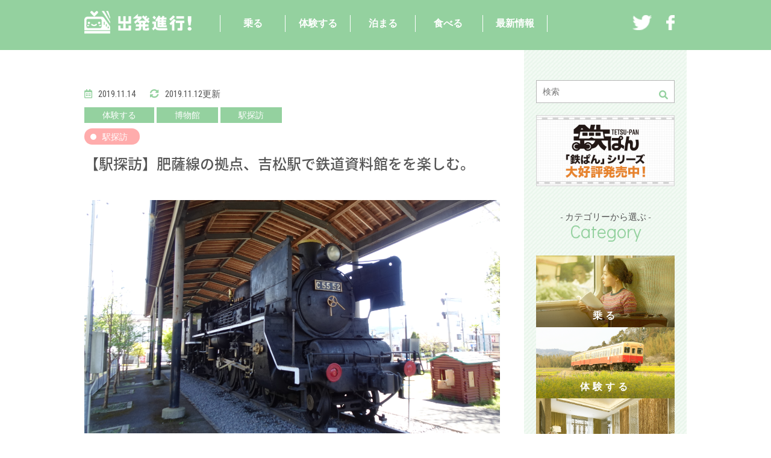

--- FILE ---
content_type: text/html; charset=UTF-8
request_url: https://www.soul-train.co.jp/1020125/
body_size: 60094
content:



<!doctype html>
<html lang="ja" class="no-js">

<head>
	<meta charset="UTF-8">
	<title>【駅探訪】肥薩線の拠点、吉松駅で鉄道資料館をを楽しむ。 | 出発進行！</title>

	<link href="//www.google-analytics.com" rel="dns-prefetch">
	<link href="https://www.soul-train.co.jp/wp/wp-content/themes/html5blank-stable/img/icons/favicon.ico" rel="shortcut icon">
	<link href="https://www.soul-train.co.jp/wp/wp-content/themes/html5blank-stable/img/icons/touch.png" rel="apple-touch-icon-precomposed">

	<meta http-equiv="X-UA-Compatible" content="IE=edge,chrome=1">
	<meta name="viewport" content="width=device-width, initial-scale=1.0">
			<meta name="description" content="">
	
	
<!-- All in One SEO Pack 2.7.3 by Michael Torbert of Semper Fi Web Designob_start_detected [-1,-1] -->
<meta name="description"  content="JR九州の観光路線、肥薩線のほぼ中央に位置する吉松駅ですが、見どころがたくさんありますのでご紹介。 駅のホームには顔ハメパネルや、木のオブジェが展示されております。 そして待合室には畳敷きのスペースもあります。 駅を出てみるとまずは「鉄道の資料館」が目に入ります。 中には全盛期の肥薩線の資料がたくさん。 鉄道模型や、" />

<link rel="canonical" href="https://www.soul-train.co.jp/1020125/" />
<!-- /all in one seo pack -->
<link rel='dns-prefetch' href='//webfonts.xserver.jp' />
<link rel='dns-prefetch' href='//s.w.org' />
		<script type="text/javascript">
			window._wpemojiSettings = {"baseUrl":"https:\/\/s.w.org\/images\/core\/emoji\/11\/72x72\/","ext":".png","svgUrl":"https:\/\/s.w.org\/images\/core\/emoji\/11\/svg\/","svgExt":".svg","source":{"concatemoji":"https:\/\/www.soul-train.co.jp\/wp\/wp-includes\/js\/wp-emoji-release.min.js?ver=4.9.26"}};
			!function(e,a,t){var n,r,o,i=a.createElement("canvas"),p=i.getContext&&i.getContext("2d");function s(e,t){var a=String.fromCharCode;p.clearRect(0,0,i.width,i.height),p.fillText(a.apply(this,e),0,0);e=i.toDataURL();return p.clearRect(0,0,i.width,i.height),p.fillText(a.apply(this,t),0,0),e===i.toDataURL()}function c(e){var t=a.createElement("script");t.src=e,t.defer=t.type="text/javascript",a.getElementsByTagName("head")[0].appendChild(t)}for(o=Array("flag","emoji"),t.supports={everything:!0,everythingExceptFlag:!0},r=0;r<o.length;r++)t.supports[o[r]]=function(e){if(!p||!p.fillText)return!1;switch(p.textBaseline="top",p.font="600 32px Arial",e){case"flag":return s([55356,56826,55356,56819],[55356,56826,8203,55356,56819])?!1:!s([55356,57332,56128,56423,56128,56418,56128,56421,56128,56430,56128,56423,56128,56447],[55356,57332,8203,56128,56423,8203,56128,56418,8203,56128,56421,8203,56128,56430,8203,56128,56423,8203,56128,56447]);case"emoji":return!s([55358,56760,9792,65039],[55358,56760,8203,9792,65039])}return!1}(o[r]),t.supports.everything=t.supports.everything&&t.supports[o[r]],"flag"!==o[r]&&(t.supports.everythingExceptFlag=t.supports.everythingExceptFlag&&t.supports[o[r]]);t.supports.everythingExceptFlag=t.supports.everythingExceptFlag&&!t.supports.flag,t.DOMReady=!1,t.readyCallback=function(){t.DOMReady=!0},t.supports.everything||(n=function(){t.readyCallback()},a.addEventListener?(a.addEventListener("DOMContentLoaded",n,!1),e.addEventListener("load",n,!1)):(e.attachEvent("onload",n),a.attachEvent("onreadystatechange",function(){"complete"===a.readyState&&t.readyCallback()})),(n=t.source||{}).concatemoji?c(n.concatemoji):n.wpemoji&&n.twemoji&&(c(n.twemoji),c(n.wpemoji)))}(window,document,window._wpemojiSettings);
		</script>
		<style type="text/css">
img.wp-smiley,
img.emoji {
	display: inline !important;
	border: none !important;
	box-shadow: none !important;
	height: 1em !important;
	width: 1em !important;
	margin: 0 .07em !important;
	vertical-align: -0.1em !important;
	background: none !important;
	padding: 0 !important;
}
</style>
<link rel='stylesheet' id='contact-form-7-css'  href='https://www.soul-train.co.jp/wp/wp-content/plugins/contact-form-7/includes/css/styles.css?ver=5.0.4' media='all' />
<link rel='stylesheet' id='normalize-css'  href='https://www.soul-train.co.jp/wp/wp-content/themes/html5blank-stable/normalize.css?ver=1.0' media='all' />
<link rel='stylesheet' id='html5blank-css'  href='https://www.soul-train.co.jp/wp/wp-content/themes/html5blank-stable/style.css?ver=1.0' media='all' />
<link rel='stylesheet' id='addtoany-css'  href='https://www.soul-train.co.jp/wp/wp-content/plugins/add-to-any/addtoany.min.css?ver=1.15' media='all' />
<script type='text/javascript' src='https://www.soul-train.co.jp/wp/wp-content/themes/html5blank-stable/js/lib/conditionizr-4.3.0.min.js?ver=4.3.0'></script>
<script type='text/javascript' src='https://www.soul-train.co.jp/wp/wp-content/themes/html5blank-stable/js/lib/modernizr-2.7.1.min.js?ver=2.7.1'></script>
<script type='text/javascript' src='https://www.soul-train.co.jp/wp/wp-includes/js/jquery/jquery.js?ver=1.12.4'></script>
<script type='text/javascript' src='https://www.soul-train.co.jp/wp/wp-includes/js/jquery/jquery-migrate.min.js?ver=1.4.1'></script>
<script type='text/javascript' src='https://www.soul-train.co.jp/wp/wp-content/themes/html5blank-stable/js/scripts.js?ver=1.0.0'></script>
<script type='text/javascript' src='//webfonts.xserver.jp/js/xserver.js?ver=1.1.0'></script>
<script type='text/javascript' src='https://www.soul-train.co.jp/wp/wp-content/plugins/add-to-any/addtoany.min.js?ver=1.1'></script>
<link rel='https://api.w.org/' href='https://www.soul-train.co.jp/wp-json/' />
<link rel="alternate" type="application/json+oembed" href="https://www.soul-train.co.jp/wp-json/oembed/1.0/embed?url=https%3A%2F%2Fwww.soul-train.co.jp%2F1020125%2F" />
<link rel="alternate" type="text/xml+oembed" href="https://www.soul-train.co.jp/wp-json/oembed/1.0/embed?url=https%3A%2F%2Fwww.soul-train.co.jp%2F1020125%2F&#038;format=xml" />

<script data-cfasync="false">
window.a2a_config=window.a2a_config||{};a2a_config.callbacks=[];a2a_config.overlays=[];a2a_config.templates={};a2a_localize = {
	Share: "共有",
	Save: "ブックマーク",
	Subscribe: "購読",
	Email: "メール",
	Bookmark: "ブックマーク",
	ShowAll: "すべて表示する",
	ShowLess: "小さく表示する",
	FindServices: "サービスを探す",
	FindAnyServiceToAddTo: "追加するサービスを今すぐ探す",
	PoweredBy: "Powered by",
	ShareViaEmail: "メールでシェアする",
	SubscribeViaEmail: "メールで購読する",
	BookmarkInYourBrowser: "ブラウザにブックマーク",
	BookmarkInstructions: "このページをブックマークするには、 Ctrl+D または \u2318+D を押下。",
	AddToYourFavorites: "お気に入りに追加",
	SendFromWebOrProgram: "任意のメールアドレスまたはメールプログラムから送信",
	EmailProgram: "メールプログラム",
	More: "詳細&#8230;"
};

(function(d,s,a,b){a=d.createElement(s);b=d.getElementsByTagName(s)[0];a.async=1;a.src="https://static.addtoany.com/menu/page.js";b.parentNode.insertBefore(a,b);})(document,"script");
</script>
<meta name="generator" content="Site Kit by Google 1.8.1" /><script async src="//pagead2.googlesyndication.com/pagead/js/adsbygoogle.js"></script> <script>
(adsbygoogle = window.adsbygoogle || []).push({
google_ad_client: "ca-pub-7471326356121941",
enable_page_level_ads: true,
tag_partner: "site_kit"
});
</script>
		
<!-- Jetpack Open Graph Tags -->
<meta property="og:type" content="article" />
<meta property="og:title" content="【駅探訪】肥薩線の拠点、吉松駅で鉄道資料館をを楽しむ。" />
<meta property="og:url" content="https://www.soul-train.co.jp/1020125/" />
<meta property="og:description" content="JR九州の観光路線、肥薩線のほぼ中央に位置する吉松駅ですが、見どころがたくさんありますのでご紹介。 駅のホーム&hellip;" />
<meta property="article:published_time" content="2019-11-13T15:01:15+00:00" />
<meta property="article:modified_time" content="2019-11-11T17:46:42+00:00" />
<meta property="og:site_name" content="出発進行！" />
<meta property="og:image" content="https://www.soul-train.co.jp/wp/wp-content/uploads/2019/11/DSC02975.jpg" />
<meta property="og:image:width" content="1200" />
<meta property="og:image:height" content="675" />
<meta property="og:locale" content="ja_JP" />
<meta name="twitter:text:title" content="【駅探訪】肥薩線の拠点、吉松駅で鉄道資料館をを楽しむ。" />
<meta name="twitter:image" content="https://www.soul-train.co.jp/wp/wp-content/uploads/2019/11/DSC02975.jpg?w=640" />
<meta name="twitter:card" content="summary_large_image" />

<!-- End Jetpack Open Graph Tags -->

				<link rel="stylesheet" type="text/css" media="all" href="https://www.soul-train.co.jp/wp/wp-content/themes/html5blank-stable/css/post.css" />
		
	
	<script src="https://use.typekit.net/qqi6xgw.js"></script>
	<script>
		try {
			Typekit.load({
				async: true
			});
		} catch (e) {}
	</script>

	<script>
		!(function(i, s, o, g, r, a, m) {
			i['GoogleAnalyticsObject'] = r;
			i[r] = i[r] || function() {
				(i[r].q = i[r].q || []).push(arguments)
			}, i[r].l = 1 * new Date();
			a = s.createElement(o),
				m = s.getElementsByTagName(o)[0];
			a.async = 1;
			a.src = g;
			m.parentNode.insertBefore(a, m)
		})(window, document, 'script', 'https://www.google-analytics.com/analytics.js', 'ga');
		ga('create', 'UA-99586006-1', 'auto');
		ga('send', 'pageview');
	</script>

	<script data-ad-client="ca-pub-8062473194574073" async src="https://pagead2.googlesyndication.com/pagead/js/adsbygoogle.js"></script>

</head>

<body data-rsssl=1 class="post-template-default single single-post postid-1020125 single-format-standard ">

	<!-- wrapper -->
	<div class="wrapper">

		<!-- header -->
		<header class="header">
			<div class="in_ou clearfix">
				<a href="/" class="logo"><img src="https://www.soul-train.co.jp/wp/wp-content/themes/html5blank-stable/images/common/logo.png"></a>
				<div class="left pc">

					<div class="nav">
						<div class="cat_li"><h3 class="category-parent"><a href="https://www.soul-train.co.jp/category/take/">乗る</a></h3><ul><li class="cat-item category-child-one"><a href="https://www.soul-train.co.jp/category/take/sl/" class="child-one-a">SL</a></li><li class="cat-item category-child-one"><a href="https://www.soul-train.co.jp/category/take/green/" class="child-one-a">グリーン車</a></li><li class="cat-item category-child-one"><a href="https://www.soul-train.co.jp/category/take/bullet-train/" class="child-one-a">新幹線</a></li><li class="cat-item category-child-one"><a href="https://www.soul-train.co.jp/category/take/express-train/" class="child-one-a">特急列車</a></li><li class="cat-item category-child-one"><a href="https://www.soul-train.co.jp/category/take/tourist-train/" class="child-one-a">観光列車</a></li><li class="cat-item category-child-one"><a href="https://www.soul-train.co.jp/category/take/other/" class="child-one-a">その他列車</a></li></ul></div><div class="cat_li"><h3 class="category-parent"><a href="https://www.soul-train.co.jp/category/experience/">体験する</a></h3><ul><li class="cat-item category-child-one"><a href="https://www.soul-train.co.jp/category/experience/goods/" class="child-one-a">鉄道グッズ</a></li><li class="cat-item category-child-one"><a href="https://www.soul-train.co.jp/category/experience/recommended-trip/" class="child-one-a">おすすめ旅</a></li><li class="cat-item category-child-one"><a href="https://www.soul-train.co.jp/category/experience/event-report/" class="child-one-a">イベント</a></li><li class="cat-item category-child-one"><a href="https://www.soul-train.co.jp/category/experience/view-spot/" class="child-one-a">トレインビュー</a></li><li class="cat-item category-child-one"><a href="https://www.soul-train.co.jp/category/experience/museum-report/" class="child-one-a">博物館</a></li><li class="cat-item category-child-one"><a href="https://www.soul-train.co.jp/category/experience/womens-travel/" class="child-one-a">女子旅</a></li><li class="cat-item category-child-one"><a href="https://www.soul-train.co.jp/category/experience/explore/" class="child-one-a">駅探訪</a></li></ul></div><div class="cat_li"><h3 class="category-parent"><a href="https://www.soul-train.co.jp/category/stay/">泊まる</a></h3><ul><li class="cat-item category-child-one"><a href="https://www.soul-train.co.jp/category/stay/hokkaido/" class="child-one-a">北海道エリア</a></li><li class="cat-item category-child-one"><a href="https://www.soul-train.co.jp/category/stay/tohoku/" class="child-one-a">東北エリア</a></li><li class="cat-item category-child-one"><a href="https://www.soul-train.co.jp/category/stay/kanto/" class="child-one-a">関東エリア</a></li><li class="cat-item category-child-one"><a href="https://www.soul-train.co.jp/category/stay/chubu/" class="child-one-a">中部エリア</a></li><li class="cat-item category-child-one"><a href="https://www.soul-train.co.jp/category/stay/kinki/" class="child-one-a">近畿エリア</a></li><li class="cat-item category-child-one"><a href="https://www.soul-train.co.jp/category/stay/chugoku/" class="child-one-a">中国エリア</a></li><li class="cat-item category-child-one"><a href="https://www.soul-train.co.jp/category/stay/shikoku/" class="child-one-a">四国エリア</a></li><li class="cat-item category-child-one"><a href="https://www.soul-train.co.jp/category/stay/kyushu/" class="child-one-a">九州エリア</a></li><li class="cat-item category-child-one"><a href="https://www.soul-train.co.jp/category/stay/okinawa/" class="child-one-a">沖縄エリア</a></li></ul></div><div class="cat_li"><h3 class="category-parent"><a href="https://www.soul-train.co.jp/category/eat/">食べる</a></h3><ul><li class="cat-item category-child-one"><a href="https://www.soul-train.co.jp/category/eat/restaurant/" class="child-one-a">レストラン</a></li><li class="cat-item category-child-one"><a href="https://www.soul-train.co.jp/category/eat/sushi/" class="child-one-a">駅チカ寿司</a></li><li class="cat-item category-child-one"><a href="https://www.soul-train.co.jp/category/eat/ekiben/" class="child-one-a">駅弁</a></li><li class="cat-item category-child-one"><a href="https://www.soul-train.co.jp/category/eat/eat-hokkaido/" class="child-one-a">北海道エリア</a></li><li class="cat-item category-child-one"><a href="https://www.soul-train.co.jp/category/eat/eat-tohoku/" class="child-one-a">東北エリア</a></li><li class="cat-item category-child-one"><a href="https://www.soul-train.co.jp/category/eat/eat-kanto/" class="child-one-a">関東エリア</a></li><li class="cat-item category-child-one"><a href="https://www.soul-train.co.jp/category/eat/eat-chubu/" class="child-one-a">中部エリア</a></li><li class="cat-item category-child-one"><a href="https://www.soul-train.co.jp/category/eat/eat-kinki/" class="child-one-a">近畿エリア</a></li><li class="cat-item category-child-one"><a href="https://www.soul-train.co.jp/category/eat/eat-shichugoku/" class="child-one-a">中四国エリア</a></li><li class="cat-item category-child-one"><a href="https://www.soul-train.co.jp/category/eat/eat-kyushu/" class="child-one-a">九州・沖縄エリア</a></li></ul></div> <div class="cat_li">
							<h3><a href="/new/">最新情報</a></h3>
						</div>
					</div>

				</div>
				<div class="search sp">
					<!-- search -->
<form class="search" method="get" action="https://www.soul-train.co.jp" role="search">
	<input class="search-input" type="text" name="s" placeholder="検索">
	<button class="search-submit" type="submit" role="button"><i class="fas fa-search"></i></button>
</form>
<!-- /search -->
				</div>
				<div class="right sns">
					<a href="https://twitter.com/shuppatsusinkoh" target="_blank"><img src="https://www.soul-train.co.jp/wp/wp-content/themes/html5blank-stable/images/common/h_tw.png"></a>
					<a href="https://www.facebook.com/shuppatu/" target="_blank"><img src="https://www.soul-train.co.jp/wp/wp-content/themes/html5blank-stable/images/common/h_fb.png"></a>
					<!--<a href="/"><img src="https://www.soul-train.co.jp/wp/wp-content/themes/html5blank-stable/images/common/h_inst.png" ></a>-->
				</div>
			</div>
		</header>
		<!-- /header -->
<div class="in_ou clearfix">
<div class="maincolumn left">
	<div class="breadcrumbs sp" typeof="BreadcrumbList" vocab="https://schema.org/">
			<!-- Breadcrumb NavXT 6.2.0 -->
<span property="itemListElement" typeof="ListItem"><a property="item" typeof="WebPage" title="Go to 出発進行！." href="https://www.soul-train.co.jp" class="home"><span property="name">出発進行！TOP</span></a><meta property="position" content="1"></span> &gt; <span property="itemListElement" typeof="ListItem"><a property="item" typeof="WebPage" title="Go to the 体験する category archives." href="https://www.soul-train.co.jp/category/experience/" class="taxonomy category"><span property="name">体験する</span></a><meta property="position" content="2"></span> &gt; <span property="itemListElement" typeof="ListItem"><a property="item" typeof="WebPage" title="Go to the 博物館 category archives." href="https://www.soul-train.co.jp/category/experience/museum-report/" class="taxonomy category"><span property="name">博物館</span></a><meta property="position" content="3"></span> &gt; 【駅探訪】肥薩線の拠点、吉松駅で鉄道資料館をを楽しむ。	</div>

		<div class="post_colum">

		<section class="post_head">
		<div class="in_in">
			<div class="date_cat clearfix">
				<div class="date">
					<ul>
						<li>
							<time  datetime="2019.11.14">
								<i class="far fa-calendar-alt"></i>2019.11.14							</time>
						</li>
						<li>
							<time  datetime="2019.11.12">
								<i class="fas fa-sync-alt"></i>2019.11.12更新
							</time>
						</li>
					</ul>
				</div>
				<div class="cat_li"><a href="https://www.soul-train.co.jp/category/experience/" rel="tag">体験する</a> <a href="https://www.soul-train.co.jp/category/experience/museum-report/" rel="tag">博物館</a> <a href="https://www.soul-train.co.jp/category/experience/explore/" rel="tag">駅探訪</a></div>
				<div class="tags"><a href="https://www.soul-train.co.jp/tag/%e9%a7%85%e6%8e%a2%e8%a8%aa/" rel="tag">駅探訪</a></div>
			</div>
			<h1 class="noto">
				【駅探訪】肥薩線の拠点、吉松駅で鉄道資料館をを楽しむ。			</h1>

		</div>
	</section>

	<div class="eye_catch in">
    	<img src="https://www.soul-train.co.jp/wp/wp-content/uploads/2019/11/DSC02975.jpg" class="attachment-post-thumbnail size-post-thumbnail wp-post-image" alt="" />  </div>

	<div class="snsShareArea in_in">
<!-- Twitter -->
 <a class="btn--twitter share" href="http://twitter.com/share?url=https://www.soul-train.co.jp/1020125/&text=【駅探訪】肥薩線の拠点、吉松駅で鉄道資料館をを楽しむ。"><i class="fab fa-twitter"></i>
 <span class="pc">Twitter</span></a>
<!-- Facebook -->
 <a href="http://www.facebook.com/share.php?u=https://www.soul-train.co.jp/1020125/&t=【駅探訪】肥薩線の拠点、吉松駅で鉄道資料館をを楽しむ。" class="btn--facebook share"><i class="fab fa-facebook-f"></i>
 <span class="pc">Facebook</span></a>
 <!-- B! Hatena -->
  <a class="btn--hatena share" href="http://b.hatena.ne.jp/add?mode=confirm&url=https://www.soul-train.co.jp/1020125/&title=【駅探訪】肥薩線の拠点、吉松駅で鉄道資料館をを楽しむ。">
  B!<span class="pc"> Hatena</span></a>
<!-- Google+ -->
 <a class="btn--google share" href="https://plus.google.com/share?url=https://www.soul-train.co.jp/1020125/"><i class="fab fa-google"></i>
 <span class="pc">Google+</span></a>
<!-- Pocket -->
 <a class="btn--pocket share" href="http://getpocket.com/edit?url=https://www.soul-train.co.jp/1020125/&title=get_the_title"><i class="fab fa-get-pocket"></i>
 <span class="pc">Pocket</span></a>
</div>

<div class="ad02" style="margin-top:0px;margin-bottom:40px; text-align: -webkit-center;">
						<script async src="//pagead2.googlesyndication.com/pagead/js/adsbygoogle.js"></script>
		<!-- フッターエリア -->
		<ins class="adsbygoogle"
				 style="display:block"
				 data-ad-client="ca-pub-8062473194574073"
				 data-ad-slot="9910700100"
				 data-ad-format="auto"
				 data-full-width-responsive="true"></ins>
		<script>
		(adsbygoogle = window.adsbygoogle || []).push({});
		</script>
	</div>

	<section class="post_body">
		<div class="in_in clearfix">
			<p>JR九州の観光路線、肥薩線のほぼ中央に位置する吉松駅ですが、見どころがたくさんありますのでご紹介。</p>
<p><img class="alignnone size-large wp-image-1020137" src="https://www.soul-train.co.jp/wp/wp-content/uploads/2019/11/DSC03001-700x393.jpg" alt="" /></p>
<p>駅のホームには顔ハメパネルや、木のオブジェが展示されております。</p>
<p><img class="alignnone size-large wp-image-1020127" src="https://www.soul-train.co.jp/wp/wp-content/uploads/2019/11/DSC02928-700x393.jpg" alt="" /></p>
<p>そして待合室には畳敷きのスペースもあります。</p>
<p><img class="alignnone size-large wp-image-1020128" src="https://www.soul-train.co.jp/wp/wp-content/uploads/2019/11/DSC02931-700x393.jpg" alt="" /></p>
<p>駅を出てみるとまずは「鉄道の資料館」が目に入ります。</p>
<p><img class="alignnone size-large wp-image-1020129" src="https://www.soul-train.co.jp/wp/wp-content/uploads/2019/11/DSC02940-700x393.jpg" alt="" /></p>
<p>中には全盛期の肥薩線の資料がたくさん。</p>
<p><img class="alignnone size-large wp-image-1020130" src="https://www.soul-train.co.jp/wp/wp-content/uploads/2019/11/DSC02942-700x393.jpg" alt="" /></p>
<p>鉄道模型や、</p>
<p><img class="alignnone size-large wp-image-1020131" src="https://www.soul-train.co.jp/wp/wp-content/uploads/2019/11/DSC02945-700x393.jpg" alt="" /></p>
<p>帽子や制服も飾ってありました。</p>
<p><img class="alignnone size-large wp-image-1020132" src="https://www.soul-train.co.jp/wp/wp-content/uploads/2019/11/DSC02949-700x393.jpg" alt="" /></p>
<p>さらに近代化産業遺産の「石倉」を見つつ、</p>
<p><img class="alignnone size-large wp-image-1020134" src="https://www.soul-train.co.jp/wp/wp-content/uploads/2019/11/DSC02959-700x393.jpg" alt="" /></p>
<p>その横のお土産屋さんに立ち寄ります。</p>
<p><img class="alignnone size-large wp-image-1020135" src="https://www.soul-train.co.jp/wp/wp-content/uploads/2019/11/DSC02962-700x393.jpg" alt="" /></p>
<p>こちらは地元もお菓子や、</p>
<p><img class="alignnone size-large wp-image-1020136" src="https://www.soul-train.co.jp/wp/wp-content/uploads/2019/11/DSC02990-700x393.jpg" alt="" /></p>
<p>鉄道グッズもありました。</p>
<p><img class="alignnone size-large wp-image-1020138" src="https://www.soul-train.co.jp/wp/wp-content/uploads/2019/11/DSC02995-700x393.jpg" alt="" /></p>
<p>さらにその奥にはC55形蒸気機関車52号機が展示されております。</p>
<p><img class="alignnone size-large wp-image-1020140" src="https://www.soul-train.co.jp/wp/wp-content/uploads/2019/11/DSC02975-700x393.jpg" alt="" /></p>
<p>運転台には階段が付いていて、</p>
<p><img class="alignnone size-large wp-image-1020142" src="https://www.soul-train.co.jp/wp/wp-content/uploads/2019/11/DSC02964-700x393.jpg" alt="" /></p>
<p>運転台を見学することもできますよ。</p>
<p><img class="alignnone size-large wp-image-1020143" src="https://www.soul-train.co.jp/wp/wp-content/uploads/2019/11/DSC02966-700x393.jpg" alt="" /> <img class="alignnone size-large wp-image-1020144" src="https://www.soul-train.co.jp/wp/wp-content/uploads/2019/11/DSC02967-700x393.jpg" alt="" /></p>
<p>そして最後に、肥薩鐵道開通記念碑を見学。</p>
<p><img class="alignnone size-large wp-image-1020139" src="https://www.soul-train.co.jp/wp/wp-content/uploads/2019/11/DSC03002-700x393.jpg" alt="" /></p>
<p>ローカル線の駅で、これだけ鉄道コンテンツが駅前に充実している駅も珍しいですよね。</p>
<p>参考になれば幸いです。</p>
<p>というわけで、よい「鉄分」を！</p>
<p>●<a href="https://www.soul-train.co.jp/category/experience/explore/">その他の駅探訪はこちら。</a></p>
<p>●<a href="https://www.soul-train.co.jp/category/experience/museum-report/">その他の博物館レポートはこちら。</a></p>
		</div>
	</section>

<div class="ad01" style="margin:30px 0; text-align:center; text-align: -webkit-center;">
	<script async src="//pagead2.googlesyndication.com/pagead/js/adsbygoogle.js"></script>
	<!-- おすすめレポート上 -->
	<ins class="adsbygoogle"
	     style="display:block"
	     data-ad-client="ca-pub-8062473194574073"
	     data-ad-slot="1821113635"
	     data-ad-format="auto"
	     data-full-width-responsive="true"></ins>
	<script>
	(adsbygoogle = window.adsbygoogle || []).push({});
	</script>
</div>

	<section class="recommended post_ou">
	<div class="in_in">
		<h2 class="en w_sub"><span>- おすすめレポート -</span><br>Recommended</h2>
		<div class="pont_inner">
						<div class="post_cont">
				<div class="inline img_area">
					<a href="https://www.soul-train.co.jp/1027156/">
														<img src="https://www.soul-train.co.jp/wp/wp-content/themes/html5blank-stable/scripts/timthumb.php?src=/wp/wp-content/uploads/2021/10/main-1.jpg&w=400&h=350&zc=1" />											</a>
				</div>
				<div class="inline txt_area">
					<h3>
						<a href="https://www.soul-train.co.jp/1027156/">
							【鉄ぱん】10月14日の「鉄道の日」に合わせて「鉄ぱんシリーズ」第二弾デザインボクサーパンツを販売開始！						</a>
					</h3>
					<div class="post_meta">
						<span class="date en">2021.10.15</span>
						<span></span>
						<span class="cat experience">体験する</span>
						<p class="description">10月14日は鉄道の日でしたが、その日に合わせて、出発進行！もお手伝いしている鉄道グッズ、「鉄ぱん」が発売開始されました！詳細をお</p>
					</div>
				</div>
			</div>
						<div class="post_cont">
				<div class="inline img_area">
					<a href="https://www.soul-train.co.jp/1025667/">
														<img src="https://www.soul-train.co.jp/wp/wp-content/themes/html5blank-stable/scripts/timthumb.php?src=/wp/wp-content/uploads/2021/04/DSC00283.jpg&w=400&h=350&zc=1" />											</a>
				</div>
				<div class="inline txt_area">
					<h3>
						<a href="https://www.soul-train.co.jp/1025667/">
							【JR四国】子どもが楽しめるアンパンマン列車おすすめランキング！						</a>
					</h3>
					<div class="post_meta">
						<span class="date en">2021.04.12</span>
						<span></span>
						<span class="cat take">乗る</span>
						<p class="description">JR四国での観光列車といえば、昨年20周年を迎えた「アンパンマン列車」。 種類もたくさんあって、どれに乗ればよいか迷ってしまいます</p>
					</div>
				</div>
			</div>
					</div>
	</div>
</section>

<section class="popularity post_ou">
	<div class="in_in">
		<h2 class="en w_sub"><span>- 人気レポート -</span><br>Popularity</h2>
		<div class="pont_inner">
						<div class="post_cont">
				<div class="inline img_area">
					<a href="https://www.soul-train.co.jp/1015342/">
						<a href="https://www.soul-train.co.jp/1015342/">
																<img src="https://www.soul-train.co.jp/wp/wp-content/themes/html5blank-stable/scripts/timthumb.php?src=/wp/wp-content/uploads/2019/05/DSC_0332.jpg&w=400&h=350&zc=1" />													</a>
					</a>
				</div>
				<div class="inline txt_area">
					<h3>
						<a href="https://www.soul-train.co.jp/1015342/">
							【家族連れ】休日の長野新幹線は「はくたか」「かがやき」よりも「あさま」自由席がおすすめ！						</a>
					</h3>
					<div class="post_meta">
						<span class="date en">2019.05.02</span>
						<span></span>
						<span class="cat take">乗る</span>
						<p class="description">さて、行楽シーズンに長野や軽井沢、上田方面に旅行という方も多いかと思います。 各方面も旅行客で大賑わいかと思いますが、そろそろ帰り</p>
					</div>
				</div>
			</div>
						<div class="post_cont">
				<div class="inline img_area">
					<a href="https://www.soul-train.co.jp/1010245/">
						<a href="https://www.soul-train.co.jp/1010245/">
														<img src="https://www.soul-train.co.jp/wp/wp-content/themes/html5blank-stable/scripts/timthumb.php?src=/report/files/shinano_img/s_1.png&h=350&w=400&zc=1" alt="しなの鉄道 ろくもんを楽しむための10のポイント"/>
													</a>
					</a>
				</div>
				<div class="inline txt_area">
					<h3>
						<a href="https://www.soul-train.co.jp/1010245/">
							しなの鉄道 ろくもんを楽しむための10のポイント						</a>
					</h3>
					<div class="post_meta">
						<span class="date en">2017.08.05</span>
						<span></span>
						<span class="cat take">乗る</span>
						<p class="description">ポイント1：浅間山の絶景 信濃追分と御代田間では1号と3号では進行方向右手、2号では左手に注目。 雄大な浅間山を堪能することが出来</p>
					</div>
				</div>
			</div>
					</div>
	</div>
</section>

<section class="new post_ou_02 fixHeight">
	<div class="in_in">
		<h2 class="en w_sub"><span>- 新着レポート -</span><br>New Articles</h2>
		<div class="pont_inner">
					  							<div class="post_cont inline">
				<div class="inline img_area">
					<a href="https://www.soul-train.co.jp/1034508/">
														<img src="https://www.soul-train.co.jp/wp/wp-content/themes/html5blank-stable/scripts/timthumb.php?src=/wp/wp-content/uploads/2026/01/PXL_20260103_080957357.jpg&w=400&h=350&zc=1" />											</a>
				</div>
				<div class="inline txt_area">
					<h3 class="fixHeightChild">
						<a href="https://www.soul-train.co.jp/1034508/">
							【駅探訪】意外と知らない？JR上尾駅の「2番線」の使われ方						</a>
					</h3>
					<div class="post_meta">
						<span class="date en">2026.01.23</span>
						<span></span>
						<span class="cat experience">体験する</span>
						<p class="description">埼玉県上尾市にある JR上尾駅（高崎線）。多くの方が日常的に利用している駅ですが、普段見慣れないホー</p>
					</div>
				</div>
			</div>
									<div class="post_cont inline">
				<div class="inline img_area">
					<a href="https://www.soul-train.co.jp/1034504/">
														<img src="https://www.soul-train.co.jp/wp/wp-content/themes/html5blank-stable/scripts/timthumb.php?src=/wp/wp-content/uploads/2026/01/PXL_20260105_094419408.jpg&w=400&h=350&zc=1" />											</a>
				</div>
				<div class="inline txt_area">
					<h3 class="fixHeightChild">
						<a href="https://www.soul-train.co.jp/1034504/">
							【話題のお得旅】平日限定でJR東日本全線乗り放題！「キュンパス」を使って東日本旅へ！						</a>
					</h3>
					<div class="post_meta">
						<span class="date en">2026.01.21</span>
						<span></span>
						<span class="cat experience">体験する</span>
						<p class="description">近年、鉄道ファンのみならず旅好きの間で「キュンパス」というお得な乗車券が話題になっています。平日限定</p>
					</div>
				</div>
			</div>
									<div class="post_cont inline">
				<div class="inline img_area">
					<a href="https://www.soul-train.co.jp/1034495/">
														<img src="https://www.soul-train.co.jp/wp/wp-content/themes/html5blank-stable/scripts/timthumb.php?src=/wp/wp-content/uploads/2026/01/PXL_20260117_025847416.jpg&w=400&h=350&zc=1" />											</a>
				</div>
				<div class="inline txt_area">
					<h3 class="fixHeightChild">
						<a href="https://www.soul-train.co.jp/1034495/">
							【駅探訪】1月17日（日）の京成杯を楽しみに中山競馬場に行く方は東中山駅を利用！						</a>
					</h3>
					<div class="post_meta">
						<span class="date en">2026.01.18</span>
						<span></span>
						<span class="cat experience">体験する</span>
						<p class="description">2026年1月18日（日）に中山競馬場で京成杯が開催されますが、京成電鉄では1月17日（土）、1月1</p>
					</div>
				</div>
			</div>
									<div class="post_cont inline">
				<div class="inline img_area">
					<a href="https://www.soul-train.co.jp/1034492/">
														<img src="https://www.soul-train.co.jp/wp/wp-content/themes/html5blank-stable/scripts/timthumb.php?src=/wp/wp-content/uploads/2026/01/PXL_20251206_060923865.jpg&w=400&h=350&zc=1" />											</a>
				</div>
				<div class="inline txt_area">
					<h3 class="fixHeightChild">
						<a href="https://www.soul-train.co.jp/1034492/">
							京都丹後鉄道「丹後の海」に乗ってきた！KTR8000形気動車のおすすめ席は13A！						</a>
					</h3>
					<div class="post_meta">
						<span class="date en">2026.01.16</span>
						<span></span>
						<span class="cat take">乗る</span>
						<p class="description">前回、「丹後の海」のKTR8000形気動車についての車両レポートをお届けしましたが、 京都丹後鉄道「</p>
					</div>
				</div>
			</div>
				</div>
		<a href="/new/" class="en more_btn">More</a>
	</div>
</section>

<script>
(function() {
    var shareButton = document.getElementsByClassName("share");
    for (var i = 0; i < shareButton.length; i++) {
        shareButton[i].addEventListener("click", function(e) {
            e.preventDefault();
            window.open(this.href, "SNS_window", "width=600, height=500, menubar=no, toolbar=no, scrollbars=yes");
        }, false);
    }
})()
</script>


	</div>
	
</div>

<div class="sidebar left bg_g col">

	<div class="search pc">
		<!-- search -->
<form class="search" method="get" action="https://www.soul-train.co.jp" role="search">
	<input class="search-input" type="text" name="s" placeholder="検索">
	<button class="search-submit" type="submit" role="button"><i class="fas fa-search"></i></button>
</form>
<!-- /search -->
	</div>
	<div class="bnr_img">
		<a href="https://www.darkshiny.net/shopbrand/ct269/" target="_blank"><img src="https://www.soul-train.co.jp/wp/wp-content/themes/html5blank-stable/images/home/bnr_img01_640x330.jpg" alt=""></a>
	</div>
	<section class="sel_cat pc">
		<h2 class="en w_sub"><span>- カテゴリーから選ぶ -</span><br>Category</h2>
		<ul>
							<li class="sel_cat_li">
					<a href="/category/take">
						<div class="img_area inline"><img src="https://www.soul-train.co.jp/wp/wp-content/themes/html5blank-stable/scripts/timthumb.php?src=https://www.soul-train.co.jp/wp/wp-content/uploads/2018/09/cat_noru.png&h=330&w=640&zc=1" alt=""></div>
						<h3 class="inline">乗る</h3>
					</a>
				</li>
							<li class="sel_cat_li">
					<a href="/category/experience">
						<div class="img_area inline"><img src="https://www.soul-train.co.jp/wp/wp-content/themes/html5blank-stable/scripts/timthumb.php?src=https://www.soul-train.co.jp/wp/wp-content/uploads/2018/11/tetsudo_cat_img-2.png&h=330&w=640&zc=1" alt=""></div>
						<h3 class="inline">体験する</h3>
					</a>
				</li>
							<li class="sel_cat_li">
					<a href="/category/stay">
						<div class="img_area inline"><img src="https://www.soul-train.co.jp/wp/wp-content/themes/html5blank-stable/scripts/timthumb.php?src=https://www.soul-train.co.jp/wp/wp-content/uploads/2018/09/cat_tomaru.png&h=330&w=640&zc=1" alt=""></div>
						<h3 class="inline">泊まる</h3>
					</a>
				</li>
							<li class="sel_cat_li">
					<a href="/category/eat">
						<div class="img_area inline"><img src="https://www.soul-train.co.jp/wp/wp-content/themes/html5blank-stable/scripts/timthumb.php?src=https://www.soul-train.co.jp/wp/wp-content/uploads/2018/09/cat_taberu.png&h=330&w=640&zc=1" alt=""></div>
						<h3 class="inline">食べる</h3>
					</a>
				</li>
					</ul>
	</section>

	<section class="rec_cat bg_g">
		<div class="in">
			<h2 class="en w_sub"><span>- おすすめカテゴリー -</span><br>Recommended Category</h2>
								<div class="rec_cat_li">
						<a href="/category/take">
							<div class="img_area inline"><img src="https://www.soul-train.co.jp/wp/wp-content/themes/html5blank-stable/scripts/timthumb.php?src=https://www.soul-train.co.jp/wp/wp-content/uploads/2018/09/cat_noru.png&h=200&w=200&zc=1" alt=""></div>
							<h3 class="inline">乗る</h3>
						</a>
					</div>
								<div class="rec_cat_li">
						<a href="/category/sl">
							<div class="img_area inline"><img src="https://www.soul-train.co.jp/wp/wp-content/themes/html5blank-stable/scripts/timthumb.php?src=https://www.soul-train.co.jp/wp/wp-content/uploads/2018/09/sl.png&h=200&w=200&zc=1" alt=""></div>
							<h3 class="inline">SL</h3>
						</a>
					</div>
								<div class="rec_cat_li">
						<a href="/category/experience">
							<div class="img_area inline"><img src="https://www.soul-train.co.jp/wp/wp-content/themes/html5blank-stable/scripts/timthumb.php?src=https://www.soul-train.co.jp/wp/wp-content/uploads/2018/11/tetsudo_cat_img-2.png&h=200&w=200&zc=1" alt=""></div>
							<h3 class="inline">体験する</h3>
						</a>
					</div>
								<div class="rec_cat_li">
						<a href="/category/stay">
							<div class="img_area inline"><img src="https://www.soul-train.co.jp/wp/wp-content/themes/html5blank-stable/scripts/timthumb.php?src=https://www.soul-train.co.jp/wp/wp-content/uploads/2018/09/cat_tomaru.png&h=200&w=200&zc=1" alt=""></div>
							<h3 class="inline">泊まる</h3>
						</a>
					</div>
								<div class="rec_cat_li">
						<a href="/category/eat">
							<div class="img_area inline"><img src="https://www.soul-train.co.jp/wp/wp-content/themes/html5blank-stable/scripts/timthumb.php?src=https://www.soul-train.co.jp/wp/wp-content/uploads/2018/09/cat_taberu.png&h=200&w=200&zc=1" alt=""></div>
							<h3 class="inline">食べる</h3>
						</a>
					</div>
					</div>
	</section>

	<div class="bnr_img mt15px">
		<a href="https://www.darkshiny.net/shopbrand/ct269/" target="_blank"><img src="https://www.soul-train.co.jp/wp/wp-content/themes/html5blank-stable/images/home/bnr_img02_640x330.jpg" alt=""></a>
	</div>
	<section class="af" style="margin-top:15px;">
		<a href="https://hb.afl.rakuten.co.jp/hsc/190d1a02.34d65008.190d1987.2bee5a9a/?link_type=pict&ut=eyJwYWdlIjoic2hvcCIsInR5cGUiOiJwaWN0IiwiY29sIjowLCJjYXQiOiIxMjEiLCJiYW4iOiI1ODM5NjAifQ%3D%3D" target="_blank" rel="nofollow noopener noreferrer" style="word-wrap:break-word;" class="pc">
			<img src="https://hbb.afl.rakuten.co.jp/hsb/190d1a02.34d65008.190d1987.2bee5a9a/?me_id=2100001&me_adv_id=583960&t=pict" border="0" style="margin:2px" alt="" title="">
		</a>
		<a href="https://hb.afl.rakuten.co.jp/hsc/190d1b43.f38fe41d.190d1987.2bee5a9a/?link_type=pict&ut=eyJwYWdlIjoic2hvcCIsInR5cGUiOiJwaWN0IiwiY29sIjowLCJjYXQiOiIxMjEiLCJiYW4iOiI1NTk2MzcifQ%3D%3D" target="_blank" rel="nofollow noopener noreferrer" style="word-wrap:break-word;" class="sp"><img src="https://hbb.afl.rakuten.co.jp/hsb/190d1b43.f38fe41d.190d1987.2bee5a9a/?me_id=2100001&me_adv_id=559637&t=pict" border="0" style="margin:2px" alt="" title=""></a>
	</section>

	<div class="ad02" style="margin-top:40px;margin-bottom:40px; text-align: -webkit-center;">
		<script async src="//pagead2.googlesyndication.com/pagead/js/adsbygoogle.js"></script>
		<!-- フッターエリア -->
		<ins class="adsbygoogle" style="display:block" data-ad-client="ca-pub-8062473194574073" data-ad-slot="9910700100" data-ad-format="auto" data-full-width-responsive="true"></ins>
		<script>
			(adsbygoogle = window.adsbygoogle || []).push({});
		</script>
	</div>

</div>
</div>

<div class="in_ou">
    <div class="in_in clearfix">

        <div class="ad02" style="margin-top:40px;margin-bottom:40px; text-align: -webkit-center;">
            <script async src="//pagead2.googlesyndication.com/pagead/js/adsbygoogle.js"></script>
            <!-- フッターエリア -->
            <ins class="adsbygoogle"
                style="display:block"
                data-ad-client="ca-pub-3663083149101323"
                data-ad-slot="9910700100"
                data-ad-format="auto"
                data-full-width-responsive="true"></ins>
            <script>
                (adsbygoogle = window.adsbygoogle || []).push({});
            </script>
        </div>

    </div>
</div>

<!-- footer -->
<footer class="footer" role="contentinfo">



    <div class="in_ou">
        <div class="in_in clearfix">

            <div class="category">
                <h2 class="en">Category</h2>
                <div class="cat_li"><h3 class="category-parent"><a href="https://www.soul-train.co.jp/category/take/">乗る</a></h3><ul><li class="cat-item category-child-one"><a href="https://www.soul-train.co.jp/category/take/sl/" class="child-one-a">SL</a></li><li class="cat-item category-child-one"><a href="https://www.soul-train.co.jp/category/take/green/" class="child-one-a">グリーン車</a></li><li class="cat-item category-child-one"><a href="https://www.soul-train.co.jp/category/take/bullet-train/" class="child-one-a">新幹線</a></li><li class="cat-item category-child-one"><a href="https://www.soul-train.co.jp/category/take/express-train/" class="child-one-a">特急列車</a></li><li class="cat-item category-child-one"><a href="https://www.soul-train.co.jp/category/take/tourist-train/" class="child-one-a">観光列車</a></li><li class="cat-item category-child-one"><a href="https://www.soul-train.co.jp/category/take/other/" class="child-one-a">その他列車</a></li></ul></div><div class="cat_li"><h3 class="category-parent"><a href="https://www.soul-train.co.jp/category/experience/">体験する</a></h3><ul><li class="cat-item category-child-one"><a href="https://www.soul-train.co.jp/category/experience/goods/" class="child-one-a">鉄道グッズ</a></li><li class="cat-item category-child-one"><a href="https://www.soul-train.co.jp/category/experience/recommended-trip/" class="child-one-a">おすすめ旅</a></li><li class="cat-item category-child-one"><a href="https://www.soul-train.co.jp/category/experience/event-report/" class="child-one-a">イベント</a></li><li class="cat-item category-child-one"><a href="https://www.soul-train.co.jp/category/experience/view-spot/" class="child-one-a">トレインビュー</a></li><li class="cat-item category-child-one"><a href="https://www.soul-train.co.jp/category/experience/museum-report/" class="child-one-a">博物館</a></li><li class="cat-item category-child-one"><a href="https://www.soul-train.co.jp/category/experience/womens-travel/" class="child-one-a">女子旅</a></li><li class="cat-item category-child-one"><a href="https://www.soul-train.co.jp/category/experience/explore/" class="child-one-a">駅探訪</a></li></ul></div><div class="cat_li"><h3 class="category-parent"><a href="https://www.soul-train.co.jp/category/stay/">泊まる</a></h3><ul><li class="cat-item category-child-one"><a href="https://www.soul-train.co.jp/category/stay/hokkaido/" class="child-one-a">北海道エリア</a></li><li class="cat-item category-child-one"><a href="https://www.soul-train.co.jp/category/stay/tohoku/" class="child-one-a">東北エリア</a></li><li class="cat-item category-child-one"><a href="https://www.soul-train.co.jp/category/stay/kanto/" class="child-one-a">関東エリア</a></li><li class="cat-item category-child-one"><a href="https://www.soul-train.co.jp/category/stay/chubu/" class="child-one-a">中部エリア</a></li><li class="cat-item category-child-one"><a href="https://www.soul-train.co.jp/category/stay/kinki/" class="child-one-a">近畿エリア</a></li><li class="cat-item category-child-one"><a href="https://www.soul-train.co.jp/category/stay/chugoku/" class="child-one-a">中国エリア</a></li><li class="cat-item category-child-one"><a href="https://www.soul-train.co.jp/category/stay/shikoku/" class="child-one-a">四国エリア</a></li><li class="cat-item category-child-one"><a href="https://www.soul-train.co.jp/category/stay/kyushu/" class="child-one-a">九州エリア</a></li><li class="cat-item category-child-one"><a href="https://www.soul-train.co.jp/category/stay/okinawa/" class="child-one-a">沖縄エリア</a></li></ul></div><div class="cat_li"><h3 class="category-parent"><a href="https://www.soul-train.co.jp/category/eat/">食べる</a></h3><ul><li class="cat-item category-child-one"><a href="https://www.soul-train.co.jp/category/eat/restaurant/" class="child-one-a">レストラン</a></li><li class="cat-item category-child-one"><a href="https://www.soul-train.co.jp/category/eat/sushi/" class="child-one-a">駅チカ寿司</a></li><li class="cat-item category-child-one"><a href="https://www.soul-train.co.jp/category/eat/ekiben/" class="child-one-a">駅弁</a></li><li class="cat-item category-child-one"><a href="https://www.soul-train.co.jp/category/eat/eat-hokkaido/" class="child-one-a">北海道エリア</a></li><li class="cat-item category-child-one"><a href="https://www.soul-train.co.jp/category/eat/eat-tohoku/" class="child-one-a">東北エリア</a></li><li class="cat-item category-child-one"><a href="https://www.soul-train.co.jp/category/eat/eat-kanto/" class="child-one-a">関東エリア</a></li><li class="cat-item category-child-one"><a href="https://www.soul-train.co.jp/category/eat/eat-chubu/" class="child-one-a">中部エリア</a></li><li class="cat-item category-child-one"><a href="https://www.soul-train.co.jp/category/eat/eat-kinki/" class="child-one-a">近畿エリア</a></li><li class="cat-item category-child-one"><a href="https://www.soul-train.co.jp/category/eat/eat-shichugoku/" class="child-one-a">中四国エリア</a></li><li class="cat-item category-child-one"><a href="https://www.soul-train.co.jp/category/eat/eat-kyushu/" class="child-one-a">九州・沖縄エリア</a></li></ul></div>                <div class="cat_li">
                    <h3 class="category-parent"><a>お問い合わせ</a></h3>
                    <ul>
                        <li class="cat-item category-child-one"><a href="/contact/from-traincompany" class="child-one-a">鉄道会社様からの取材依頼</a></li>
                        <li class="cat-item category-child-one"><a href="/contact/from-hotel" class="child-one-a">ホテル・旅館の皆様からの取材依頼</a></li>
                        <li class="cat-item category-child-one"><a href="/contact/from-other" class="child-one-a">メディア・その他関連施設の皆様からの取材依頼</a></li>
                        <li class="cat-item category-child-one"><a href="/contact/add" class="child-one-a">広告出稿に関しての問い合わせ</a></li>
                        <li class="cat-item category-child-one"><a href="/contact/reader" class="child-one-a">読者の皆様からの問い合わせ</a></li>
                    </ul>
                </div>
                <div class="cat_li">
                    <h3><a href="/new/">最新レポート</a></h3>
                    <h3><a href="/movie/">YouTube動画館</a></h3>
                    <h3><a href="/photo/">Instagram写真館</a></h3>
                    <h3><a href="/contact2">動画・写真投稿フォーム</a></h3>
                </div>
            </div>
            <!--
	<div class="tag">
		<h2 class="en">Tag</h2>
		 <ul class="tag-list"> <li class="inline"><a href="https://www.soul-train.co.jp/tag/%e4%b8%8a%e5%b0%be%e9%a7%85/">上尾駅</a> </li><li class="inline"><a href="https://www.soul-train.co.jp/tag/2%e7%95%aa%e7%b7%9a/">2番線</a> </li><li class="inline"><a href="https://www.soul-train.co.jp/tag/%e5%bd%93%e3%81%9f%e3%82%8a%e5%b8%ad/">当たり席</a> </li><li class="inline"><a href="https://www.soul-train.co.jp/tag/%e4%b8%b9%e5%be%8c%e3%81%ae%e6%b5%b7/">丹後の海</a> </li><li class="inline"><a href="https://www.soul-train.co.jp/tag/ktr8000%e5%bd%a2/">KTR8000形</a> </li><li class="inline"><a href="https://www.soul-train.co.jp/tag/%e5%a4%a7%e6%b1%9f%e9%a7%85/">大江駅</a> </li><li class="inline"><a href="https://www.soul-train.co.jp/tag/%e9%ac%bc%e7%93%a6%e5%85%ac%e5%9c%92/">鬼瓦公園</a> </li><li class="inline"><a href="https://www.soul-train.co.jp/tag/%e3%83%ac%e3%82%b8%e3%82%a7%e3%83%b3%e3%83%89%e3%83%88%e3%83%ac%e3%82%a4%e3%83%b3%e3%82%b9%e3%82%bf%e3%83%b3%e3%83%97%e3%83%a9%e3%83%aa%e3%83%bc/">レジェンドトレインスタンプラリー</a> </li><li class="inline"><a href="https://www.soul-train.co.jp/tag/%e9%ac%bc%e3%81%ae%e3%81%93%e3%82%93%e6%a3%92%e3%83%91%e3%82%a4%e3%82%b3%e3%83%ab%e3%83%8d/">鬼のこん棒パイコルネ</a> </li><li class="inline"><a href="https://www.soul-train.co.jp/tag/%e7%b5%82%e5%a4%9c%e9%81%8b%e8%bb%a2/">終夜運転</a> </li><li class="inline"><a href="https://www.soul-train.co.jp/tag/%e4%b8%b9%e5%be%8c%e3%81%8f%e3%82%8d%e3%81%be%e3%81%a4%e5%8f%b7/">丹後くろまつ号</a> </li><li class="inline"><a href="https://www.soul-train.co.jp/tag/%e4%ba%ac%e9%83%bd%e4%b8%b9%e5%be%8c%e9%89%84%e9%81%93/">京都丹後鉄道</a> </li><li class="inline"><a href="https://www.soul-train.co.jp/tag/%e3%83%a2%e3%83%bc%e3%83%8b%e3%83%b3%e3%82%b0%e3%82%b3%e3%83%bc%e3%82%b9/">モーニングコース</a> </li><li class="inline"><a href="https://www.soul-train.co.jp/tag/%e6%88%90%e7%94%b0%e7%a9%ba%e6%b8%af/">成田空港</a> </li><li class="inline"><a href="https://www.soul-train.co.jp/tag/%e4%bc%8a%e5%8e%9f%e9%89%84%e9%81%93/">伊原鉄道</a> </li><li class="inline"><a href="https://www.soul-train.co.jp/tag/%e5%a4%a2%e3%82%84%e3%81%99%e3%82%89%e3%81%8e%e5%8f%b7/">夢やすらぎ号</a> </li><li class="inline"><a href="https://www.soul-train.co.jp/tag/%e4%ba%ac%e6%88%90%e3%83%89%e3%83%aa%e3%83%bc%e3%83%a0%e3%83%88%e3%83%ac%e3%82%a4%e3%83%b3/">京成ドリームトレイン</a> </li><li class="inline"><a href="https://www.soul-train.co.jp/tag/%e3%81%bf%e3%82%93%e3%81%aa%e3%81%ae%e3%82%86%e3%82%81%e5%a4%a7%e5%8b%9f%e9%9b%86/">みんなのゆめ大募集</a> </li><li class="inline"><a href="https://www.soul-train.co.jp/tag/%e3%81%8b%e3%81%ab%e3%82%81%e3%81%97%e3%81%a8%e3%81%99%e3%81%8d%e7%84%bc%e3%81%8d%e5%bc%81%e5%bd%93/">かにめしとすき焼き弁当</a> </li><li class="inline"><a href="https://www.soul-train.co.jp/tag/%e5%9f%8e%e5%b4%8e%e6%b8%a9%e6%b3%89%e9%a7%85/">城崎温泉駅</a> </li><li class="inline"><a href="https://www.soul-train.co.jp/tag/%e5%8d%83%e8%91%89%e3%83%ad%e3%83%83%e3%83%86/">千葉ロッテ</a> </li><li class="inline"><a href="https://www.soul-train.co.jp/tag/%e3%81%93%e3%81%86%e3%81%ae%e3%81%a8%e3%82%8a/">こうのとり</a> </li><li class="inline"><a href="https://www.soul-train.co.jp/tag/289%e7%b3%bb/">289系</a> </li><li class="inline"><a href="https://www.soul-train.co.jp/tag/%e3%81%8b%e3%81%ab%e5%af%bf%e3%81%97/">かに寿し</a> </li><li class="inline"><a href="https://www.soul-train.co.jp/tag/%e5%9f%8e%e5%b4%8e%e6%b8%a9%e6%b3%89/">城崎温泉</a> </li><li class="inline"><a href="https://www.soul-train.co.jp/tag/%e9%98%aa%e6%80%a5/">阪急</a> </li><li class="inline"><a href="https://www.soul-train.co.jp/tag/%e6%b7%80%e5%b7%9d/">淀川</a> </li><li class="inline"><a href="https://www.soul-train.co.jp/tag/%e4%ba%ac%e9%83%bd%e3%82%b5%e3%83%b3%e3%82%ac/">京都サンガ</a> </li><li class="inline"><a href="https://www.soul-train.co.jp/tag/%e3%81%8d%e3%81%ae%e3%81%95%e3%81%8d/">きのさき</a> </li><li class="inline"><a href="https://www.soul-train.co.jp/tag/%e8%a1%8c%e5%be%b3%e9%a7%85/">行徳駅</a> </li><li class="inline"><a href="https://www.soul-train.co.jp/tag/%e3%83%9d%e3%82%a4%e3%83%b3%e3%83%88%e3%83%90%e3%83%83%e3%82%af/">ポイントバック</a> </li><li class="inline"><a href="https://www.soul-train.co.jp/tag/grandcanyon/">GrandCanyon</a> </li><li class="inline"><a href="https://www.soul-train.co.jp/tag/%e3%82%b0%e3%83%a9%e3%83%b3%e3%83%89%e3%82%ad%e3%83%a3%e3%83%8b%e3%82%aa%e3%83%b3%e9%89%84%e9%81%93/">グランドキャニオン鉄道</a> </li><li class="inline"><a href="https://www.soul-train.co.jp/tag/%e3%82%b0%e3%83%a9%e3%83%b3%e3%83%89%e3%82%ad%e3%83%a3%e3%83%8b%e3%82%aa%e3%83%b3%e8%a6%b3%e5%85%89/">グランドキャニオン観光</a> </li><li class="inline"><a href="https://www.soul-train.co.jp/tag/%e3%82%ac%e3%83%ab%e3%83%91%e3%83%b3/">ガルパン</a> </li><li class="inline"><a href="https://www.soul-train.co.jp/tag/jx%e9%87%91%e5%b1%9e/">JX金属</a> </li><li class="inline"><a href="https://www.soul-train.co.jp/tag/%e9%b9%bf%e5%b3%b6%e8%87%a8%e6%b5%b7%e9%89%84%e9%81%93/">鹿島臨海鉄道</a> </li><li class="inline"><a href="https://www.soul-train.co.jp/tag/%e9%8a%85%e8%89%b2%e3%81%ae%e9%9b%bb%e8%bb%8a/">銅色の電車</a> </li><li class="inline"><a href="https://www.soul-train.co.jp/tag/%e9%ab%98%e6%9c%a8%e8%a3%bd%e4%bd%9c%e6%89%80/">高木製作所</a> </li><li class="inline"><a href="https://www.soul-train.co.jp/tag/657%e7%b3%bb/">657系</a> </li><li class="inline"><a href="https://www.soul-train.co.jp/tag/%e3%82%a2%e3%83%ab%e3%83%86%e3%82%a3%e3%83%bc%e3%83%aa%e5%8d%83%e8%91%89/">アルティーリ千葉</a> </li><li class="inline"><a href="https://www.soul-train.co.jp/tag/%e4%b8%87%e7%81%af%e8%a1%8c%e5%88%97/">万灯行列</a> </li><li class="inline"><a href="https://www.soul-train.co.jp/tag/%e3%82%b1%e3%83%bc%e3%83%96%e3%83%ab%e3%82%ab%e3%83%bc/">ケーブルカー</a> </li><li class="inline"><a href="https://www.soul-train.co.jp/tag/%e3%83%91%e3%82%a6%e3%82%a8%e3%83%ab%e9%a7%85/">パウエル駅</a> </li><li class="inline"><a href="https://www.soul-train.co.jp/tag/%e3%81%a1%e3%81%84%e3%81%8b%e3%82%8f/">ちいかわ</a> </li><li class="inline"><a href="https://www.soul-train.co.jp/tag/%e5%b8%82%e5%b7%9d%e5%b8%82/">市川市</a> </li><li class="inline"><a href="https://www.soul-train.co.jp/tag/%e3%83%90%e3%83%bc%e3%83%88/">バート</a> </li><li class="inline"><a href="https://www.soul-train.co.jp/tag/%e3%82%bf%e3%83%83%e3%83%81%e6%b1%ba%e6%b8%88/">タッチ決済</a> </li><li class="inline"><a href="https://www.soul-train.co.jp/tag/bart/">BART</a> </li><li class="inline"><a href="https://www.soul-train.co.jp/tag/%e3%82%b5%e3%83%b3%e3%83%95%e3%83%a9%e3%83%b3%e3%82%b7%e3%82%b9%e3%82%b3/">サンフランシスコ</a> </li><li class="inline"><a href="https://www.soul-train.co.jp/tag/%e9%ab%98%e9%80%9f%e9%89%84%e9%81%93/">高速鉄道</a> </li><li class="inline"><a href="https://www.soul-train.co.jp/tag/%e3%83%a9%e3%82%b9%e3%83%99%e3%82%ac%e3%82%b9%e7%a9%ba%e6%b8%af/">ラスベガス空港</a> </li><li class="inline"><a href="https://www.soul-train.co.jp/tag/redline/">redline</a> </li><li class="inline"><a href="https://www.soul-train.co.jp/tag/%e3%83%88%e3%83%a9%e3%83%a0/">トラム</a> </li><li class="inline"><a href="https://www.soul-train.co.jp/tag/%e3%82%b7%e3%83%b3%e3%82%ab%e3%83%aa%e3%82%aa%e3%83%b3%e3%83%ab%e3%83%bc%e3%83%a0/">シンカリオンルーム</a> </li><li class="inline"><a href="https://www.soul-train.co.jp/tag/%e3%83%9b%e3%83%86%e3%83%ab%e3%83%a1%e3%83%88%e3%83%ad%e3%83%9d%e3%83%aa%e3%82%bf%e3%83%b3%e3%82%a8%e3%83%89%e3%83%a2%e3%83%b3%e3%83%88/">ホテルメトロポリタンエドモント</a> </li><li class="inline"><a href="https://www.soul-train.co.jp/tag/%e9%8a%80%e5%ba%a7%e7%b7%9a/">銀座線</a> </li><li class="inline"><a href="https://www.soul-train.co.jp/tag/%e6%97%a5%e6%9c%ac%e6%a9%8b%e9%a7%85/">日本橋駅</a> </li><li class="inline"><a href="https://www.soul-train.co.jp/tag/%e4%b8%ad%e9%87%8e%e9%a7%85/">中野駅</a> </li><li class="inline"><a href="https://www.soul-train.co.jp/tag/%e8%a5%bf%e6%ad%a6%e9%89%84%e9%81%93%e3%82%a4%e3%83%99%e3%83%b3%e3%83%88/">西武鉄道イベント</a> </li><li class="inline"><a href="https://www.soul-train.co.jp/tag/%e3%82%88%e3%81%93%e3%81%9c%e3%81%be%e3%81%a4%e3%82%8a/">よこぜまつり</a> </li><li class="inline"><a href="https://www.soul-train.co.jp/tag/%e7%9c%9f%e9%96%93%e9%8a%80%e5%ba%a7%e4%bc%9a/">真間銀座会</a> </li><li class="inline"><a href="https://www.soul-train.co.jp/tag/%e9%a7%85%e3%83%88%e3%82%a4%e3%83%ac/">駅トイレ</a> </li><li class="inline"><a href="https://www.soul-train.co.jp/tag/%e4%ba%ac%e6%88%90%e4%b8%ad%e5%b1%b1%e9%a7%85%e6%94%b9%e6%9c%ad/">京成中山駅改札</a> </li><li class="inline"><a href="https://www.soul-train.co.jp/tag/%e9%87%91%e6%b2%a2%e5%85%ab%e6%99%af/">金沢八景</a> </li><li class="inline"><a href="https://www.soul-train.co.jp/tag/%e3%83%95%e3%83%a9%e3%82%a4%e3%83%b3%e3%82%b0%e3%83%95%e3%82%a3%e3%83%83%e3%82%b7%e3%83%a5/">フライングフィッシュ</a> </li><li class="inline"><a href="https://www.soul-train.co.jp/tag/%e3%81%8b%e3%82%93%e3%81%a8%e3%81%86%e3%81%bf%e3%82%93%e3%81%a6%e3%81%a4%e3%82%b9%e3%82%bf%e3%83%b3%e3%83%97%e3%83%a9%e3%83%aa%e3%83%bc/">かんとうみんてつスタンプラリー</a> </li><li class="inline"><a href="https://www.soul-train.co.jp/tag/%e8%8a%9d%e5%b1%b1%e9%89%84%e9%81%93/">芝山鉄道</a> </li><li class="inline"><a href="https://www.soul-train.co.jp/tag/jre/">JRE</a> </li><li class="inline"><a href="https://www.soul-train.co.jp/tag/jremall/">JREMALL</a> </li><li class="inline"><a href="https://www.soul-train.co.jp/tag/%e5%9c%b0%e4%b8%8b%e8%ac%8e/">地下謎</a> </li><li class="inline"><a href="https://www.soul-train.co.jp/tag/%e3%83%aa%e3%82%a2%e3%83%ab%e8%ac%8e%e8%a7%a3%e3%81%8d/">リアル謎解き</a> </li><li class="inline"><a href="https://www.soul-train.co.jp/tag/%e6%94%b9%e6%9c%ad%e5%8f%a3%e8%a8%ad%e7%bd%ae/">改札口設置</a> </li><li class="inline"><a href="https://www.soul-train.co.jp/tag/%e3%83%af%e3%83%b3%e3%83%9e%e3%83%b3%e9%81%8b%e8%bb%a2/">ワンマン運転</a> </li><li class="inline"><a href="https://www.soul-train.co.jp/tag/%e3%83%91%e3%82%ba%e3%83%ab/">パズル</a> </li><li class="inline"><a href="https://www.soul-train.co.jp/tag/%e9%89%84%e9%81%93%e6%a8%a1%e5%9e%8b/">鉄道模型</a> </li><li class="inline"><a href="https://www.soul-train.co.jp/tag/%e6%96%87%e5%8c%96%e7%a5%ad/">文化祭</a> </li><li class="inline"><a href="https://www.soul-train.co.jp/tag/%e3%83%9a%e3%83%b3%e3%82%b9%e3%82%bf/">ペンスタ</a> </li><li class="inline"><a href="https://www.soul-train.co.jp/tag/%e6%ad%a6%e8%94%b5%e5%b0%8f%e6%9d%89%e9%a7%85/">武蔵小杉駅</a> </li><li class="inline"><a href="https://www.soul-train.co.jp/tag/%e6%96%b0%e5%8d%97%e6%94%b9%e6%9c%ad%e5%8f%a3/">新南改札口</a> </li><li class="inline"><a href="https://www.soul-train.co.jp/tag/%e3%82%b2%e3%83%aa%e3%83%a9%e8%b1%aa%e9%9b%a8/">ゲリラ豪雨</a> </li><li class="inline"><a href="https://www.soul-train.co.jp/tag/%e5%ae%87%e9%83%bd%e5%ae%ae%e7%b7%9a/">宇都宮線</a> </li><li class="inline"><a href="https://www.soul-train.co.jp/tag/%e3%83%95%e3%83%aa%e3%83%bc%e4%b9%97%e8%bb%8a%e5%88%b8/">フリー乗車券</a> </li><li class="inline"><a href="https://www.soul-train.co.jp/tag/%e4%ba%ac%e6%88%90%e4%b8%ad%e5%b1%b1%e9%a7%85%e6%94%b9%e6%9c%ad%e5%8f%a3/">京成中山駅改札口</a> </li><li class="inline"><a href="https://www.soul-train.co.jp/tag/%e6%9d%b1%e6%88%90%e7%94%b0%e9%a7%85/">東成田駅</a> </li><li class="inline"><a href="https://www.soul-train.co.jp/tag/%e6%97%a7%e6%88%90%e7%94%b0%e7%a9%ba%e6%b8%af%e9%a7%85/">旧成田空港駅</a> </li><li class="inline"><a href="https://www.soul-train.co.jp/tag/%e6%9c%ac%e5%85%ab%e5%b9%a1%e9%a7%85%e3%82%ab%e3%83%a9%e3%83%93%e3%83%8a/">本八幡駅カラビナ</a> </li><li class="inline"><a href="https://www.soul-train.co.jp/tag/%e6%9c%ac%e5%85%ab%e5%b9%a1%e9%a7%8590%e5%91%a8%e5%b9%b4/">本八幡駅90周年</a> </li><li class="inline"><a href="https://www.soul-train.co.jp/tag/%e8%b2%ab%e9%80%9a%e6%89%89/">貫通扉</a> </li><li class="inline"><a href="https://www.soul-train.co.jp/tag/%e5%9b%9b%e5%ad%a3%e5%b3%b6%e3%81%93%e3%82%82%e3%82%8c%e3%81%b3/">四季島こもれび</a> </li><li class="inline"><a href="https://www.soul-train.co.jp/tag/%e7%ab%b9%e9%b6%b4/">竹鶴</a> </li><li class="inline"><a href="https://www.soul-train.co.jp/tag/%e5%a0%ba%e5%b8%82%e5%bd%b9%e6%89%80/">堺市役所</a> </li><li class="inline"><a href="https://www.soul-train.co.jp/tag/%e5%8d%97%e6%b5%b7%e9%ab%98%e9%87%8e%e7%b7%9a/">南海高野線</a> </li><li class="inline"><a href="https://www.soul-train.co.jp/tag/%e7%84%a1%e6%96%99%e4%b9%97%e8%bb%8a/">無料乗車</a> </li><li class="inline"><a href="https://www.soul-train.co.jp/tag/%e7%8f%be%e4%bb%a3%e7%94%a3%e6%a5%ad%e7%a7%91%e5%ad%a6%e9%a4%a8/">現代産業科学館</a> </li><li class="inline"><a href="https://www.soul-train.co.jp/tag/t%e5%9e%8b%e3%83%95%e3%82%a9%e3%83%bc%e3%83%89/">T型フォード</a> </li><li class="inline"><a href="https://www.soul-train.co.jp/tag/%e3%82%b8%e3%83%bc%e3%83%a1%e3%83%b3%e3%82%b9%e3%81%ae%e9%9b%bb%e8%bb%8a/">ジーメンスの電車</a> </li><li class="inline"><a href="https://www.soul-train.co.jp/tag/%e3%83%aa%e3%82%a2%e3%83%ab%e8%ac%8e%e8%a7%a3%e3%81%8d%e3%82%b2%e3%83%bc%e3%83%a0/">リアル謎解きゲーム</a> </li><li class="inline"><a href="https://www.soul-train.co.jp/tag/%e3%83%8a%e3%82%be%e8%a7%a3%e3%81%8d%e3%81%97%e3%81%9f%e7%94%ba%e9%9b%bb%e8%bb%8a%e6%97%85/">ナゾ解きした町電車旅</a> </li><li class="inline"><a href="https://www.soul-train.co.jp/tag/%e8%a5%bf%e9%83%a8%e5%85%ac%e6%b0%91%e9%a4%a8/">西部公民館</a> </li><li class="inline"><a href="https://www.soul-train.co.jp/tag/%e8%8f%af%e5%a4%a7%e3%81%95%e3%82%93%e3%81%a8%e5%8d%83%e9%b3%a5%e3%81%8f%e3%82%93/">華大さんと千鳥くん</a> </li><li class="inline"><a href="https://www.soul-train.co.jp/tag/%e7%81%ab%e6%9b%9c%e3%81%af%e5%85%a8%e5%8a%9b%ef%bc%81/">火曜は全力！</a> </li><li class="inline"><a href="https://www.soul-train.co.jp/tag/tver/">Tver</a> </li><li class="inline"><a href="https://www.soul-train.co.jp/tag/%e7%9b%b8%e6%a8%a1%e9%89%84%e9%81%93/">相模鉄道</a> </li><li class="inline"><a href="https://www.soul-train.co.jp/tag/%e8%a5%bfnavi/">西navi</a> </li><li class="inline"><a href="https://www.soul-train.co.jp/tag/%e7%9b%b8%e9%89%8420000%e7%b3%bb/">相鉄20000系</a> </li><li class="inline"><a href="https://www.soul-train.co.jp/tag/%e3%83%88%e3%83%a9%e3%83%b3%e3%83%b4%e3%82%a7%e3%83%bc%e3%83%ab/">トランヴェール</a> </li><li class="inline"><a href="https://www.soul-train.co.jp/tag/%e3%83%a6%e3%83%8b%e3%83%90%e3%83%bc%e3%82%b5%e3%83%ab%e3%83%87%e3%82%b6%e3%82%a4%e3%83%b3%e3%82%b7%e3%83%bc%e3%83%88/">ユニバーサルデザインシート</a> </li><li class="inline"><a href="https://www.soul-train.co.jp/tag/%e3%81%82%e3%81%95%e3%81%be603%e5%8f%b7/">あさま603号</a> </li><li class="inline"><a href="https://www.soul-train.co.jp/tag/%e5%90%84%e9%a7%85%e5%81%9c%e8%bb%8a/">各駅停車</a> </li><li class="inline"><a href="https://www.soul-train.co.jp/tag/%e3%81%82%e3%81%95%e3%81%be%e8%87%aa%e7%94%b1%e5%b8%ad/">あさま自由席</a> </li><li class="inline"><a href="https://www.soul-train.co.jp/tag/%e3%81%99%e3%81%94%e3%81%8a%e3%81%ab/">すごおに</a> </li><li class="inline"><a href="https://www.soul-train.co.jp/tag/6000%e4%b8%87%e4%ba%ba/">6000万人</a> </li><li class="inline"><a href="https://www.soul-train.co.jp/tag/%e7%b4%ab%e5%bc%8f%e9%83%a8%e3%81%a8%e3%82%8c%e3%81%84%e3%82%93/">紫式部とれいん</a> </li><li class="inline"><a href="https://www.soul-train.co.jp/tag/%e4%ba%ac%e7%8e%8b9000%e7%b3%bb/">京王9000系</a> </li><li class="inline"><a href="https://www.soul-train.co.jp/tag/%e3%82%b5%e3%83%b3%e3%83%aa%e3%82%aa%e3%83%a9%e3%83%83%e3%83%94%e3%83%b3%e3%82%b0%e3%83%88%e3%83%ac%e3%82%a4%e3%83%b3/">サンリオラッピングトレイン</a> </li><li class="inline"><a href="https://www.soul-train.co.jp/tag/%e8%91%ac%e9%80%81%e3%81%ae%e3%83%95%e3%83%aa%e3%83%bc%e3%83%ac%e3%83%bc%e3%83%b3/">葬送のフリーレーン</a> </li><li class="inline"><a href="https://www.soul-train.co.jp/tag/%e9%96%a2%e7%a9%ba%e5%bf%ab%e9%80%9f/">関空快速</a> </li><li class="inline"><a href="https://www.soul-train.co.jp/tag/%e4%ba%ac%e6%88%90%e3%81%ae%e3%83%95%e3%83%aa%e3%83%bc%e3%83%ac%e3%83%bc%e3%83%b3/">京成のフリーレーン</a> </li><li class="inline"><a href="https://www.soul-train.co.jp/tag/225%e7%b3%bb/">225系</a> </li><li class="inline"><a href="https://www.soul-train.co.jp/tag/%e3%82%a4%e3%83%b3%e3%83%90%e3%82%a6%e3%83%b3%e3%83%89/">インバウンド</a> </li><li class="inline"><a href="https://www.soul-train.co.jp/tag/%e3%82%80%e3%81%8e%e5%b1%8b/">むぎ屋</a> </li><li class="inline"><a href="https://www.soul-train.co.jp/tag/travelo/">TraVelo</a> </li><li class="inline"><a href="https://www.soul-train.co.jp/tag/%e8%84%b1%e7%82%ad%e7%b4%a0%e3%83%a2%e3%83%93%e3%83%aa%e3%83%86%e3%82%a3/">脱炭素モビリティ</a> </li><li class="inline"><a href="https://www.soul-train.co.jp/tag/%e5%ae%ae%e3%83%b6%e7%80%ac%e6%b9%96/">宮ヶ瀬湖</a> </li><li class="inline"><a href="https://www.soul-train.co.jp/tag/t5%e7%b7%a8%e6%88%90/">T5編成</a> </li><li class="inline"><a href="https://www.soul-train.co.jp/tag/777/">777</a> </li><li class="inline"><a href="https://www.soul-train.co.jp/tag/%e4%bb%a4%e5%92%8c7%e5%b9%b47%e6%9c%887%e6%97%a5%e8%a8%98%e5%bf%b5%e4%b9%97%e8%bb%8a%e5%88%b8/">令和7年7月7日記念乗車券</a> </li><li class="inline"><a href="https://www.soul-train.co.jp/tag/%e3%83%9d%e3%83%bc%e3%83%ab%e3%82%b9%e3%82%bf%e3%83%bcii/">ポールスターII</a> </li><li class="inline"><a href="https://www.soul-train.co.jp/tag/9000%e5%bd%a2/">9000形</a> </li><li class="inline"><a href="https://www.soul-train.co.jp/tag/%e4%ba%ac%e3%81%a8%e3%82%8c%e3%81%84%e3%82%93%e9%9b%85%e6%b4%9b/">京とれいん雅洛</a> </li><li class="inline"><a href="https://www.soul-train.co.jp/tag/%e9%98%aa%e6%80%a5%e9%9b%bb%e8%bb%8a/">阪急電車</a> </li><li class="inline"><a href="https://www.soul-train.co.jp/tag/%e9%9b%85%e6%b4%9b/">雅洛</a> </li><li class="inline"><a href="https://www.soul-train.co.jp/tag/%e3%83%80%e3%82%a4%e3%83%8b%e3%83%b3%e3%82%b0%e3%82%ab%e3%83%bc/">ダイニングカー</a> </li><li class="inline"><a href="https://www.soul-train.co.jp/tag/%e3%82%ab%e3%82%b7%e3%82%aa%e3%83%9a%e3%82%a2%e3%83%84%e3%82%a4%e3%83%b3/">カシオペアツイン</a> </li><li class="inline"><a href="https://www.soul-train.co.jp/tag/%e3%81%95%e3%82%88%e3%81%aa%e3%82%89%e3%82%ab%e3%82%b7%e3%82%aa%e3%83%9a%e3%82%a2/">さよならカシオペア</a> </li><li class="inline"><a href="https://www.soul-train.co.jp/tag/%e5%b1%95%e6%9c%9b%e3%82%b9%e3%82%a4%e3%83%bc%e3%83%88/">展望スイート</a> </li><li class="inline"><a href="https://www.soul-train.co.jp/tag/%e6%96%b0%e9%98%aa%e6%80%a5%e3%83%9b%e3%83%86%e3%83%ab%e3%82%a2%e3%83%8d%e3%83%83%e3%82%af%e3%82%b9/">新阪急ホテルアネックス</a> </li><li class="inline"><a href="https://www.soul-train.co.jp/tag/%e9%98%aa%e6%80%a5%e6%a2%85%e7%94%b0%e9%a7%85/">阪急梅田駅</a> </li><li class="inline"><a href="https://www.soul-train.co.jp/tag/%e3%83%a2%e3%83%8e%e3%83%ac%e3%83%bc%e3%83%ab%e6%96%87%e5%ba%ab/">モノレール文庫</a> </li><li class="inline"><a href="https://www.soul-train.co.jp/tag/%e8%9b%8d%e6%b1%a0%e9%a7%85/">蛍池駅</a> </li><li class="inline"><a href="https://www.soul-train.co.jp/tag/%e4%b8%89%e5%9b%bd%e3%83%b6%e4%b8%98/">三国ヶ丘</a> </li><li class="inline"><a href="https://www.soul-train.co.jp/tag/%e3%81%bf%e3%81%8f%e3%81%ab%e3%82%93%e5%ba%83%e5%a0%b4/">みくにん広場</a> </li><li class="inline"><a href="https://www.soul-train.co.jp/tag/%e5%8d%97%e6%b5%b7%e7%b7%9a/">南海線</a> </li><li class="inline"><a href="https://www.soul-train.co.jp/tag/%e3%81%8b%e3%81%ae%e3%82%b5%e3%83%b3%e3%83%89/">かのサンド</a> </li><li class="inline"><a href="https://www.soul-train.co.jp/tag/%e9%81%8b%e8%bb%a2%e4%bd%93%e9%a8%93%e3%82%a4%e3%83%99%e3%83%b3%e3%83%88/">運転体験イベント</a> </li><li class="inline"><a href="https://www.soul-train.co.jp/tag/%e5%a4%a7%e9%98%aa%e7%a9%ba%e6%b8%af/">大阪空港</a> </li><li class="inline"><a href="https://www.soul-train.co.jp/tag/%e6%80%a5%e8%a1%8c/">急行</a> </li><li class="inline"><a href="https://www.soul-train.co.jp/tag/3200%e5%bd%a2/">3200形</a> </li><li class="inline"><a href="https://www.soul-train.co.jp/tag/%e7%a7%8b%e8%91%89%e5%8e%9f%e9%a7%85/">秋葉原駅</a> </li><li class="inline"><a href="https://www.soul-train.co.jp/tag/%e3%82%a2%e3%83%88%e3%83%ac1/">アトレ1</a> </li><li class="inline"><a href="https://www.soul-train.co.jp/tag/%e4%ba%a4%e9%80%9a%e7%b3%bbic%e5%b0%82%e7%94%a8/">交通系IC専用</a> </li><li class="inline"><a href="https://www.soul-train.co.jp/tag/%e5%b7%9d%e8%b6%8a%e3%82%b0%e3%83%aa%e3%83%bc%e3%83%b3%e3%82%af%e3%83%ad%e3%82%b9/">川越グリーンクロス</a> </li><li class="inline"><a href="https://www.soul-train.co.jp/tag/%e5%b7%9d%e8%b6%8a%e7%b7%9a/">川越線</a> </li><li class="inline"><a href="https://www.soul-train.co.jp/tag/%e5%a4%a7%e5%b3%b6%e9%a7%85/">大島駅</a> </li><li class="inline"><a href="https://www.soul-train.co.jp/tag/%e9%a7%92%e5%a0%b4%e6%9d%b1%e5%a4%a7%e5%89%8d/">駒場東大前</a> </li><li class="inline"><a href="https://www.soul-train.co.jp/tag/%e6%9d%b1%e4%ba%ac%e5%a4%a7%e5%ad%a6/">東京大学</a> </li><li class="inline"><a href="https://www.soul-train.co.jp/tag/100%e5%91%a8%e5%b9%b4/">100周年</a> </li><li class="inline"><a href="https://www.soul-train.co.jp/tag/%e7%86%b1%e6%b5%b7%e9%a7%85%e3%82%bf%e3%82%aa%e3%83%ab/">熱海駅タオル</a> </li><li class="inline"><a href="https://www.soul-train.co.jp/tag/%e3%83%8d%e3%83%83%e3%83%88%e3%83%95%e3%83%aa%e3%83%83%e3%82%af%e3%82%b9/">ネットフリックス</a> </li><li class="inline"><a href="https://www.soul-train.co.jp/tag/%e6%96%b0%e5%b9%b9%e7%b7%9a%e5%a4%a7%e7%88%86%e7%a0%b4/">新幹線大爆破</a> </li><li class="inline"><a href="https://www.soul-train.co.jp/tag/%e3%81%ae%e3%82%93/">のん</a> </li><li class="inline"><a href="https://www.soul-train.co.jp/tag/%e9%89%84%e9%81%93%e3%82%b8%e3%83%a3%e3%83%bc%e3%83%8a%e3%83%ab/">鉄道ジャーナル</a> </li><li class="inline"><a href="https://www.soul-train.co.jp/tag/%e9%89%84%e9%81%93%e3%82%b8%e3%83%a3%e3%83%bc%e3%83%8a%e3%83%ab%e5%bb%83%e5%88%8a/">鉄道ジャーナル廃刊</a> </li><li class="inline"><a href="https://www.soul-train.co.jp/tag/%e9%89%84%e9%81%93%e3%82%b8%e3%83%a3%e3%83%bc%e3%83%8a%e3%83%ab%e3%82%b8%e3%83%a5%e3%83%8b%e3%82%a2/">鉄道ジャーナルジュニア</a> </li><li class="inline"><a href="https://www.soul-train.co.jp/tag/%e7%ae%95%e9%9d%a2%e8%88%b9%e5%a0%b4%e9%98%aa%e5%a4%a7%e5%89%8d/">箕面船場阪大前</a> </li><li class="inline"><a href="https://www.soul-train.co.jp/tag/%e7%ae%95%e9%9d%a2%e8%90%b1%e9%87%8e%e9%a7%85/">箕面萱野駅</a> </li><li class="inline"><a href="https://www.soul-train.co.jp/tag/%e5%8c%97%e5%a4%a7%e9%98%aa%e6%80%a5%e8%a1%8c%e5%bb%b6%e4%bc%b8/">北大阪急行延伸</a> </li><li class="inline"><a href="https://www.soul-train.co.jp/tag/%e5%8c%97%e5%a4%a7%e9%98%aa%e6%80%a5%e8%a1%8c/">北大阪急行</a> </li><li class="inline"><a href="https://www.soul-train.co.jp/tag/%e7%ae%95%e9%9d%a2%e8%90%b1%e9%87%8e/">箕面萱野</a> </li><li class="inline"><a href="https://www.soul-train.co.jp/tag/%e9%87%91%e7%9b%ae%e9%af%9b%e8%a5%bf%e4%ba%ac%e7%84%bc%e3%81%8d%e5%bc%81%e5%bd%93/">金目鯛西京焼き弁当</a> </li><li class="inline"><a href="https://www.soul-train.co.jp/tag/%e9%96%80%e5%89%8d%e4%bb%b2%e7%94%ba/">門前仲町</a> </li><li class="inline"><a href="https://www.soul-train.co.jp/tag/%e4%bf%a1%e5%b7%9e%e5%88%97%e8%bb%8a%e6%97%85/">信州列車旅</a> </li><li class="inline"><a href="https://www.soul-train.co.jp/tag/130%e5%91%a8%e5%b9%b4/">130周年</a> </li><li class="inline"><a href="https://www.soul-train.co.jp/tag/%e3%82%b0%e3%83%aa%e3%83%bc%e3%83%b3%e8%bb%8a%e3%82%ac%e3%83%a9%e3%82%ac%e3%83%a9/">グリーン車ガラガラ</a> </li><li class="inline"><a href="https://www.soul-train.co.jp/tag/%e5%8c%97%e4%b8%8e%e9%87%8e%e9%a7%85/">北与野駅</a> </li><li class="inline"><a href="https://www.soul-train.co.jp/tag/%e3%81%95%e3%81%84%e3%81%9f%e3%81%be%e3%82%b9%e3%83%bc%e3%83%91%e3%83%bc%e3%82%a2%e3%83%aa%e3%83%bc%e3%83%8a/">さいたまスーパーアリーナ</a> </li><li class="inline"><a href="https://www.soul-train.co.jp/tag/%e3%81%95%e3%81%84%e3%81%9f%e3%81%be%e6%96%b0%e9%83%bd%e5%bf%83%e9%a7%85/">さいたま新都心駅</a> </li><li class="inline"><a href="https://www.soul-train.co.jp/tag/%e3%82%a4%e3%82%b1%e3%82%a2/">イケア</a> </li><li class="inline"><a href="https://www.soul-train.co.jp/tag/ikea/">ikea</a> </li><li class="inline"><a href="https://www.soul-train.co.jp/tag/%e3%82%b9%e3%82%a6%e3%82%a7%e3%83%bc%e3%83%87%e3%83%b3%e3%83%ac%e3%82%b9%e3%83%88%e3%83%a9%e3%83%b3/">スウェーデンレストラン</a> </li><li class="inline"><a href="https://www.soul-train.co.jp/tag/%e4%b8%8b%e7%b7%8f%e4%b8%ad%e5%b1%b1%e9%a7%85%e3%82%a4%e3%83%99%e3%83%b3%e3%83%88/">下総中山駅イベント</a> </li><li class="inline"><a href="https://www.soul-train.co.jp/tag/%e5%90%8d%e6%8e%a2%e5%81%b5%e3%82%b3%e3%83%8a%e3%83%b3/">名探偵コナン</a> </li><li class="inline"><a href="https://www.soul-train.co.jp/tag/e217%e7%b3%bb/">E217系</a> </li><li class="inline"><a href="https://www.soul-train.co.jp/tag/%e3%83%80%e3%82%be%e3%83%bc%e3%83%b3%e5%8f%b7/">ダゾーン号</a> </li><li class="inline"><a href="https://www.soul-train.co.jp/tag/%e6%97%a5%e6%9c%ac%e3%82%b0%e3%83%a9%e3%83%b3%e3%83%97%e3%83%aa/">日本グランプリ</a> </li><li class="inline"><a href="https://www.soul-train.co.jp/tag/%e6%94%b9%e6%9c%ad%e5%8f%a3%e5%a4%89%e6%9b%b4/">改札口変更</a> </li><li class="inline"><a href="https://www.soul-train.co.jp/tag/%e5%a4%a7%e9%98%aaexpo/">大阪EXPO</a> </li><li class="inline"><a href="https://www.soul-train.co.jp/tag/%e9%a7%85%e3%83%aa%e3%83%8b%e3%83%a5%e3%83%bc%e3%82%a2%e3%83%ab/">駅リニューアル</a> </li><li class="inline"><a href="https://www.soul-train.co.jp/tag/%e3%83%8d%e3%83%a2%e3%83%95%e3%82%a3%e3%83%a9/">ネモフィラ</a> </li><li class="inline"><a href="https://www.soul-train.co.jp/tag/%e3%83%8f%e3%83%aa%e3%83%bc%e3%83%9d%e3%83%83%e3%82%bf%e3%83%bc/">ハリーポッター</a> </li><li class="inline"><a href="https://www.soul-train.co.jp/tag/%e8%b1%8a%e5%b3%b6%e5%9c%92%e9%a7%85/">豊島園駅</a> </li><li class="inline"><a href="https://www.soul-train.co.jp/tag/%e4%b8%80%e4%b9%9d/">一九</a> </li><li class="inline"><a href="https://www.soul-train.co.jp/tag/%e9%89%84%e9%81%93%e7%99%ba%e7%a5%a5%e3%81%ae%e5%9c%b0%e8%b7%a1/">鉄道発祥の地跡</a> </li><li class="inline"><a href="https://www.soul-train.co.jp/tag/%e3%83%88%e3%83%bc%e3%83%9e%e3%82%b9%e3%83%bb%e3%82%b0%e3%83%a9%e3%83%90%e3%83%bc/">トーマス・グラバー</a> </li><li class="inline"><a href="https://www.soul-train.co.jp/tag/%e9%95%b7%e5%b4%8e%e8%a6%b3%e5%85%89/">長崎観光</a> </li><li class="inline"><a href="https://www.soul-train.co.jp/tag/%e8%88%b9%e6%a9%8b%e6%97%a5%e5%a4%a7%e5%89%8d/">船橋日大前</a> </li><li class="inline"><a href="https://www.soul-train.co.jp/tag/%e6%9d%b1%e8%91%89%e9%ab%98%e9%80%9f%e9%89%84%e9%81%93/">東葉高速鉄道</a> </li><li class="inline"><a href="https://www.soul-train.co.jp/tag/%e3%82%80%e3%82%8d%e3%81%a8%e5%bb%83%e6%ad%a2/">むろと廃止</a> </li><li class="inline"><a href="https://www.soul-train.co.jp/tag/%e6%9d%b1%e6%a0%b9%e5%ae%a4%e9%a7%85/">東根室駅</a> </li><li class="inline"><a href="https://www.soul-train.co.jp/tag/%e3%82%b5%e3%83%97%e3%83%a9%e3%82%a4%e3%82%ba%e6%bc%94%e5%87%ba/">サプライズ演出</a> </li><li class="inline"><a href="https://www.soul-train.co.jp/tag/%e3%81%8a%e3%82%82%e3%81%a6%e3%81%aa%e3%81%97/">おもてなし</a> </li><li class="inline"><a href="https://www.soul-train.co.jp/tag/%e3%83%ac%e3%82%b9%e3%83%88%e3%83%a9%e3%83%b3%e5%88%97%e8%bb%8a/">レストラン列車</a> </li><li class="inline"><a href="https://www.soul-train.co.jp/tag/the-rail-kitchen-chikugo/">THE RAIL KITCHEN CHIKUGO</a> </li><li class="inline"><a href="https://www.soul-train.co.jp/tag/%e3%83%ac%e3%82%a4%e3%83%ab%e3%82%ad%e3%83%83%e3%83%81%e3%83%b3%e3%83%81%e3%82%af%e3%82%b4/">レイルキッチンチクゴ</a> </li><li class="inline"><a href="https://www.soul-train.co.jp/tag/%e4%b9%85%e7%95%99%e7%b1%b3%e7%b5%a3/">久留米絣</a> </li><li class="inline"><a href="https://www.soul-train.co.jp/tag/%e5%bf%ab%e9%80%9f/">快速</a> </li><li class="inline"><a href="https://www.soul-train.co.jp/tag/%e6%9d%b1%e9%99%bd%e7%94%ba%e9%a7%85/">東陽町駅</a> </li><li class="inline"><a href="https://www.soul-train.co.jp/tag/%e3%83%9e%e3%83%aa%e3%83%bc%e3%83%b3%e3%82%ba/">マリーンズ</a> </li><li class="inline"><a href="https://www.soul-train.co.jp/tag/%e5%8d%83%e8%91%89%e3%82%b8%e3%82%a7%e3%83%83%e3%83%84/">千葉ジェッツ</a> </li><li class="inline"><a href="https://www.soul-train.co.jp/tag/jr%e3%83%90%e3%82%b9%e9%96%a2%e6%9d%b1/">JRバス関東</a> </li><li class="inline"><a href="https://www.soul-train.co.jp/tag/%e6%8a%bc%e5%af%bf%e3%81%97%e8%a9%b0%e3%82%81%e5%90%88%e3%82%8f%e3%81%9b/">押寿し詰め合わせ</a> </li><li class="inline"><a href="https://www.soul-train.co.jp/tag/%e8%a5%bf%e9%89%84/">西鉄</a> </li><li class="inline"><a href="https://www.soul-train.co.jp/tag/%e7%89%b9%e6%80%a5%e6%97%85%e4%ba%ba/">特急旅人</a> </li><li class="inline"><a href="https://www.soul-train.co.jp/tag/%e5%a4%a7%e5%ae%b0%e5%ba%9c%e5%a4%a9%e6%ba%80%e5%ae%ae/">大宰府天満宮</a> </li><li class="inline"><a href="https://www.soul-train.co.jp/tag/%e5%9b%bd%e9%9a%9b%e5%b1%95%e7%a4%ba%e5%a0%b4%e9%a7%85/">国際展示場駅</a> </li><li class="inline"><a href="https://www.soul-train.co.jp/tag/%e9%89%84%e9%81%93x%e9%85%92/">鉄道×酒</a> </li><li class="inline"><a href="https://www.soul-train.co.jp/tag/%e3%82%ad%e3%83%a5%e3%83%b3%e3%83%91%e3%82%b9/">キュンパス</a> </li><li class="inline"><a href="https://www.soul-train.co.jp/tag/%e4%b9%97%e3%82%8a%e6%94%be%e9%a1%8c/">乗り放題</a> </li><li class="inline"><a href="https://www.soul-train.co.jp/tag/%e3%83%a9%e3%83%93%e3%83%b3/">ラビン</a> </li><li class="inline"><a href="https://www.soul-train.co.jp/tag/%e3%81%82%e3%81%95%e3%81%be%e3%82%b9%e3%82%bf%e3%83%b3%e3%83%97%e3%83%a9%e3%83%aa%e3%83%bc/">あさまスタンプラリー</a> </li><li class="inline"><a href="https://www.soul-train.co.jp/tag/%e9%ab%98%e5%b4%8e%e6%94%af%e7%a4%be/">高崎支社</a> </li><li class="inline"><a href="https://www.soul-train.co.jp/tag/%e4%b9%85%e7%95%99%e9%87%8c%e9%a7%85/">久留里駅</a> </li><li class="inline"><a href="https://www.soul-train.co.jp/tag/%e4%b8%8a%e7%b7%8f%e4%ba%80%e5%b1%b1%e9%a7%85/">上総亀山駅</a> </li><li class="inline"><a href="https://www.soul-train.co.jp/tag/%e4%b9%85%e7%95%99%e9%87%8c%e7%b7%9a%e5%bb%83%e6%ad%a2/">久留里線廃止</a> </li><li class="inline"><a href="https://www.soul-train.co.jp/tag/%e3%82%ad%e3%83%8f130%e7%b3%bb/">キハ130系</a> </li><li class="inline"><a href="https://www.soul-train.co.jp/tag/%e4%b9%85%e7%95%99%e9%87%8c%e7%b7%9a/">久留里線</a> </li><li class="inline"><a href="https://www.soul-train.co.jp/tag/%e6%b0%b4%e6%88%b8%e5%81%95%e6%a5%bd%e5%9c%92%e5%8f%b7/">水戸偕楽園号</a> </li><li class="inline"><a href="https://www.soul-train.co.jp/tag/%e6%9c%a8%e6%9b%b4%e6%b4%a5%e9%a7%85/">木更津駅</a> </li><li class="inline"><a href="https://www.soul-train.co.jp/tag/e563%e7%b3%bb/">E563系</a> </li><li class="inline"><a href="https://www.soul-train.co.jp/tag/%e3%83%88%e3%83%ac%e3%82%a4%e3%83%b3%e3%82%b9%e3%82%bf%e3%83%b3%e3%83%97%e3%83%a9%e3%83%aa%e3%83%bc/">トレインスタンプラリー</a> </li><li class="inline"><a href="https://www.soul-train.co.jp/tag/%e3%83%9c%e3%83%bc%e3%83%ab%e3%83%9a%e3%83%b3/">ボールペン</a> </li><li class="inline"><a href="https://www.soul-train.co.jp/tag/%e4%b8%ad%e5%b1%b1%e7%ab%b6%e9%a6%ac%e5%a0%b4/">中山競馬場</a> </li><li class="inline"><a href="https://www.soul-train.co.jp/tag/%e3%81%8f%e3%81%98%e3%82%89%e5%bc%81%e5%bd%93/">くじら弁当</a> </li><li class="inline"><a href="https://www.soul-train.co.jp/tag/%e9%a4%a8%e5%b1%b1%e9%a7%85/">館山駅</a> </li><li class="inline"><a href="https://www.soul-train.co.jp/tag/%e7%89%9b%e3%81%99%e3%81%8d%e3%81%a8%e7%89%9b%e7%84%bc%e8%82%89%e5%bc%81%e5%bd%93/">牛すきと牛焼肉弁当</a> </li><li class="inline"><a href="https://www.soul-train.co.jp/tag/%e6%98%8e%e6%b2%bb%e7%a5%9e%e5%ae%ae/">明治神宮</a> </li><li class="inline"><a href="https://www.soul-train.co.jp/tag/%e6%b3%95%e8%8f%af%e7%b5%8c%e5%af%ba/">法華経寺</a> </li><li class="inline"><a href="https://www.soul-train.co.jp/tag/%e9%a7%85%e3%81%9d%e3%81%b0/">駅そば</a> </li><li class="inline"><a href="https://www.soul-train.co.jp/tag/%e5%b8%b0%e7%9c%81%e3%83%a9%e3%83%83%e3%82%b7%e3%83%a5/">帰省ラッシュ</a> </li><li class="inline"><a href="https://www.soul-train.co.jp/tag/%e9%b3%a5%e3%81%8d%e3%82%88/">鳥きよ</a> </li><li class="inline"><a href="https://www.soul-train.co.jp/tag/%e5%a4%a7%e4%ba%95%e7%94%ba%e9%a7%85/">大井町駅</a> </li><li class="inline"><a href="https://www.soul-train.co.jp/tag/%e5%a4%a7%e4%ba%95%e7%94%ba%e9%a7%85%e5%b7%a5%e4%ba%8b/">大井町駅工事</a> </li><li class="inline"><a href="https://www.soul-train.co.jp/tag/coqtez/">COQTEZ</a> </li><li class="inline"><a href="https://www.soul-train.co.jp/tag/%e5%9b%bd%e9%89%84%e3%81%ae%e9%a6%99%e3%82%8a/">国鉄の香り</a> </li><li class="inline"><a href="https://www.soul-train.co.jp/tag/%e3%83%8f%e3%83%b3%e3%83%89%e3%82%af%e3%83%aa%e3%83%bc%e3%83%a0/">ハンドクリーム</a> </li><li class="inline"><a href="https://www.soul-train.co.jp/tag/%e8%b6%b3%e6%9f%84%e9%a7%85/">足柄駅</a> </li><li class="inline"><a href="https://www.soul-train.co.jp/tag/%e6%97%a5%e6%9c%ac%e7%a7%91%e5%ad%a6%e6%9c%aa%e6%9d%a5%e9%a4%a8/">日本科学未来館</a> </li><li class="inline"><a href="https://www.soul-train.co.jp/tag/miraikan/">Miraikan</a> </li><li class="inline"><a href="https://www.soul-train.co.jp/tag/%e3%82%84%e3%81%8f%e3%82%82/">やくも</a> </li><li class="inline"><a href="https://www.soul-train.co.jp/tag/ef70/">EF70</a> </li><li class="inline"><a href="https://www.soul-train.co.jp/tag/ef701001/">EF701001</a> </li><li class="inline"><a href="https://www.soul-train.co.jp/tag/%e7%a2%93%e4%ba%95%e9%89%84%e9%81%93%e6%96%87%e5%8c%96%e3%82%80%e3%82%89/">碓井鉄道文化むら</a> </li><li class="inline"><a href="https://www.soul-train.co.jp/tag/%e3%83%a9%e3%83%9e%e3%83%ab%e3%83%89%e3%83%9c%e3%82%a2/">ラマルドボア</a> </li><li class="inline"><a href="https://www.soul-train.co.jp/tag/%e5%ae%87%e9%87%8e%e9%a7%85/">宇野駅</a> </li><li class="inline"><a href="https://www.soul-train.co.jp/tag/%e4%b8%83%e5%85%89%e5%8f%b0/">七光台</a> </li><li class="inline"><a href="https://www.soul-train.co.jp/tag/%e6%9d%b1%e6%ad%a6%e3%82%a2%e3%83%bc%e3%83%90%e3%83%b3%e3%83%bc%e3%83%91%e3%83%bc%e3%82%af%e3%83%a9%e3%82%a4%e3%83%b3/">東武アーバンーパークライン</a> </li><li class="inline"><a href="https://www.soul-train.co.jp/tag/%e4%ba%ac%e6%88%90%e8%8f%85%e9%87%8e/">京成菅野</a> </li><li class="inline"><a href="https://www.soul-train.co.jp/tag/%e4%ba%ac%e6%88%90%e5%85%ab%e5%b9%a1/">京成八幡</a> </li><li class="inline"><a href="https://www.soul-train.co.jp/tag/%e3%81%95%e3%82%8f%e3%82%84%e3%81%8b%e3%82%a6%e3%82%a9%e3%83%bc%e3%82%af/">さわやかウォーク</a> </li><li class="inline"><a href="https://www.soul-train.co.jp/tag/%e4%ba%ac%e6%88%90%e3%83%91%e3%83%b3%e3%83%80/">京成パンダ</a> </li><li class="inline"><a href="https://www.soul-train.co.jp/tag/%e3%83%95%e3%82%a1%e3%83%9f%e3%83%aa%e3%83%bc%e3%83%9e%e3%83%bc%e3%83%88/">ファミリーマート</a> </li><li class="inline"><a href="https://www.soul-train.co.jp/tag/%e4%ba%ac%e6%88%90%e3%82%b0%e3%83%83%e3%82%ba/">京成グッズ</a> </li><li class="inline"><a href="https://www.soul-train.co.jp/tag/japanrailcafe/">JAPANRAILCAFE</a> </li><li class="inline"><a href="https://www.soul-train.co.jp/tag/%e6%9d%b1%e4%ba%ac%e9%a7%85%e5%85%ab%e9%87%8d%e6%b4%b2%e5%8f%a3/">東京駅八重洲口</a> </li><li class="inline"><a href="https://www.soul-train.co.jp/tag/%e8%a8%aa%e6%97%a5%e5%a4%96%e5%9b%bd%e4%ba%ba%e8%a6%b3%e5%85%89%e5%ae%a2/">訪日外国人観光客</a> </li><li class="inline"><a href="https://www.soul-train.co.jp/tag/%e3%81%a1%e3%81%b0%e3%81%88%e3%81%8d%e3%81%be%e3%81%a4%e3%82%8a/">ちばえきまつり</a> </li><li class="inline"><a href="https://www.soul-train.co.jp/tag/jr%e5%8d%83%e8%91%89%e9%a7%85/">JR千葉駅</a> </li><li class="inline"><a href="https://www.soul-train.co.jp/tag/%e7%89%b9%e6%80%a5%e3%82%84%e3%81%8f%e3%82%82/">特急やくも</a> </li><li class="inline"><a href="https://www.soul-train.co.jp/tag/%e5%b1%b1%e9%99%b0%e3%81%b8%e3%81%ae%e6%97%85%e8%b7%af%e5%bc%81%e5%bd%93/">山陰への旅路弁当</a> </li><li class="inline"><a href="https://www.soul-train.co.jp/tag/%e9%83%bd%e5%bf%83%e3%83%bb%e8%87%a8%e6%b5%b7%e5%9c%b0%e4%b8%8b%e9%89%84%e6%96%b0%e7%b7%9a/">都心・臨海地下鉄新線</a> </li><li class="inline"><a href="https://www.soul-train.co.jp/tag/%e3%83%88%e3%83%aa%e3%83%88%e3%83%b3%e3%82%b9%e3%82%af%e3%82%a8%e3%82%a2/">トリトンスクエア</a> </li><li class="inline"><a href="https://www.soul-train.co.jp/tag/%e6%9d%b1%e4%ba%ac%e8%87%a8%e6%b5%b7%e9%ab%98%e9%80%9f%e9%89%84%e9%81%93%e6%a0%aa%e5%bc%8f%e4%bc%9a%e7%a4%be/">東京臨海高速鉄道株式会社</a> </li><li class="inline"><a href="https://www.soul-train.co.jp/tag/%e9%b0%86%e9%af%96%e3%81%a1%e3%82%89%e3%81%97/">鰆鯖ちらし</a> </li><li class="inline"><a href="https://www.soul-train.co.jp/tag/%e5%90%be%e5%a6%bb%e5%af%bf%e5%8f%b8/">吾妻寿司</a> </li><li class="inline"><a href="https://www.soul-train.co.jp/tag/%e3%81%95%e3%82%93%e3%81%99%e3%81%a6%e5%b2%a1%e5%b1%b1/">さんすて岡山</a> </li><li class="inline"><a href="https://www.soul-train.co.jp/tag/%e4%ba%ac%e6%b5%9c%e6%9d%b1%e5%8c%97%e7%b7%9a%e9%81%8b%e4%bc%91/">京浜東北線運休</a> </li><li class="inline"><a href="https://www.soul-train.co.jp/tag/%e5%b2%a1%e5%b1%b1%e9%a7%85/">岡山駅</a> </li><li class="inline"><a href="https://www.soul-train.co.jp/tag/%e5%a4%a7%e4%ba%95%e7%94%ba%e9%a7%85%e3%83%9b%e3%83%bc%e3%83%a0%e6%8b%a1%e5%bc%b5/">大井町駅ホーム拡張</a> </li><li class="inline"><a href="https://www.soul-train.co.jp/tag/%e4%b8%b8%e6%94%bf/">丸政</a> </li><li class="inline"><a href="https://www.soul-train.co.jp/tag/%e3%81%9d%e3%81%b0%e3%82%84%e3%81%ae%e5%a4%a9%e3%82%80%e3%81%99/">そばやの天むす</a> </li><li class="inline"><a href="https://www.soul-train.co.jp/tag/%e4%b8%ad%e5%a4%ae%e7%b7%9a%e3%82%b0%e3%83%aa%e3%83%bc%e3%83%b3%e8%bb%8a/">中央線グリーン車</a> </li><li class="inline"><a href="https://www.soul-train.co.jp/tag/%e6%a8%aa%e6%b5%9c%e3%82%b9%e3%82%bf%e3%82%b8%e3%82%a2%e3%83%a0/">横浜スタジアム</a> </li><li class="inline"><a href="https://www.soul-train.co.jp/tag/%e6%a8%aa%e6%b5%9cdena%e3%83%99%e3%82%a4%e3%82%b9%e3%82%bf%e3%83%bc%e3%82%ba/">横浜DeNAベイスターズ</a> </li><li class="inline"><a href="https://www.soul-train.co.jp/tag/%e3%81%97%e3%82%82%e3%81%86%e3%81%95%e5%8f%b7/">しもうさ号</a> </li><li class="inline"><a href="https://www.soul-train.co.jp/tag/209%e7%b3%bb500%e7%95%aa%e5%8f%b0/">209系500番台</a> </li><li class="inline"><a href="https://www.soul-train.co.jp/tag/%e9%a7%85%e5%bc%81%e3%83%ac%e3%83%9d%e3%83%bc%e3%83%88/">駅弁レポート</a> </li><li class="inline"><a href="https://www.soul-train.co.jp/tag/%e9%96%a2%e5%86%85%e9%a7%85/">関内駅</a> </li><li class="inline"><a href="https://www.soul-train.co.jp/tag/%e3%83%99%e3%82%a4%e3%82%b9%e3%82%bf%e3%83%bc%e3%82%ba/">ベイスターズ</a> </li><li class="inline"><a href="https://www.soul-train.co.jp/tag/%e6%8a%91%e6%ad%a2/">抑止</a> </li><li class="inline"><a href="https://www.soul-train.co.jp/tag/%e4%ba%ac%e6%88%90%e3%82%b0%e3%83%ab%e3%83%bc%e3%83%97/">京成グループ</a> </li><li class="inline"><a href="https://www.soul-train.co.jp/tag/%e4%ba%ac%e6%88%90%e3%82%b0%e3%83%ab%e3%83%bc%e3%83%97%e3%82%a6%e3%82%a9%e3%83%bc%e3%82%af/">京成グループウォーク</a> </li><li class="inline"><a href="https://www.soul-train.co.jp/tag/%e6%9b%b8%e6%b3%89%e3%82%b0%e3%83%a9%e3%83%b3%e3%83%87/">書泉グランデ</a> </li><li class="inline"><a href="https://www.soul-train.co.jp/tag/%e9%89%84%e9%81%93%e3%82%ab%e3%83%ac%e3%83%b3%e3%83%80%e3%83%bc/">鉄道カレンダー</a> </li><li class="inline"><a href="https://www.soul-train.co.jp/tag/%e8%bb%8a%e4%b8%a1%e5%9f%ba%e5%9c%b0/">車両基地</a> </li><li class="inline"><a href="https://www.soul-train.co.jp/tag/%e3%82%88%e3%81%84%e6%97%85/">よい旅</a> </li><li class="inline"><a href="https://www.soul-train.co.jp/tag/%e3%81%af%e3%82%89%e3%81%93%e3%82%81%e3%81%97%e9%a2%a8/">はらこめし風</a> </li><li class="inline"><a href="https://www.soul-train.co.jp/tag/%e9%b6%8f%e3%82%81%e3%81%97%e9%a2%a8/">鶏めし風</a> </li><li class="inline"><a href="https://www.soul-train.co.jp/tag/%e9%a6%99%e3%82%8a%e7%ae%b1%e3%82%b5%e3%83%b3%e3%83%89%e3%82%a4%e3%83%83%e3%83%81/">香り箱サンドイッチ</a> </li><li class="inline"><a href="https://www.soul-train.co.jp/tag/%e9%89%84%e9%81%93%e3%81%ae%e6%97%a5%e3%83%95%e3%82%a7%e3%82%a22024/">鉄道の日フェア2024</a> </li><li class="inline"><a href="https://www.soul-train.co.jp/tag/%e3%82%ab%e3%83%b3%e3%83%87%e3%82%aa%e3%83%9b%e3%83%86%e3%83%ab%e3%82%ba-%e7%a5%9e%e6%88%b8%e3%83%88%e3%82%a2%e3%83%ad%e3%83%bc%e3%83%89/">カンデオホテルズ 神戸トアロード</a> </li><li class="inline"><a href="https://www.soul-train.co.jp/tag/%e3%82%b9%e3%82%ab%e3%82%a4%e3%82%b9%e3%83%91/">スカイスパ</a> </li><li class="inline"><a href="https://www.soul-train.co.jp/tag/%e5%b8%82%e5%b7%9d%e3%81%be%e3%81%a4%e3%82%8a/">市川まつり</a> </li><li class="inline"><a href="https://www.soul-train.co.jp/tag/%e3%81%a8%e3%82%89%e3%83%8b%e3%83%a3/">とらニャ</a> </li><li class="inline"><a href="https://www.soul-train.co.jp/tag/%e3%83%b4%e3%82%a3%e3%82%a2%e3%82%a4%e3%83%b3/">ヴィアイン</a> </li><li class="inline"><a href="https://www.soul-train.co.jp/tag/viainn/">VIAINN</a> </li><li class="inline"><a href="https://www.soul-train.co.jp/tag/%e7%9f%b3%e5%b7%9d%e7%94%ba%e9%a7%85/">石川町駅</a> </li><li class="inline"><a href="https://www.soul-train.co.jp/tag/%e3%83%97%e3%83%a9%e3%83%83%e3%83%88%e3%83%95%e3%82%a9%e3%83%88%e3%82%b9%e3%83%9d%e3%83%83%e3%83%88/">プラットフォトスポット</a> </li><li class="inline"><a href="https://www.soul-train.co.jp/tag/%e4%ba%ac%e6%b5%9c%e6%9d%b1%e5%8c%97%e7%b7%9a/">京浜東北線</a> </li><li class="inline"><a href="https://www.soul-train.co.jp/tag/%e5%b2%a9%e5%80%89%e9%ab%98%e6%a0%a1/">岩倉高校</a> </li><li class="inline"><a href="https://www.soul-train.co.jp/tag/%e5%b2%a9%e5%80%89%e9%ab%98%e6%a0%a1%e6%96%87%e5%8c%96%e7%a5%ad/">岩倉高校文化祭</a> </li><li class="inline"><a href="https://www.soul-train.co.jp/tag/%e5%b2%a9%e5%80%89%e7%a5%ad/">岩倉祭</a> </li><li class="inline"><a href="https://www.soul-train.co.jp/tag/%e3%83%9a%e3%83%83%e3%83%88%e3%83%9c%e3%83%88%e3%83%ab%e3%82%ad%e3%83%a3%e3%83%83%e3%83%97%e3%82%a2%e3%83%bc%e3%83%88/">ペットボトルキャップアート</a> </li><li class="inline"><a href="https://www.soul-train.co.jp/tag/%e9%8e%8c%e5%80%89%e9%a7%85/">鎌倉駅</a> </li><li class="inline"><a href="https://www.soul-train.co.jp/tag/%e3%81%90%e3%82%8b%e3%82%93%e3%81%b1%e3%81%ae%e3%82%88%e3%81%86%e3%81%a1%e3%81%88%e3%82%93/">ぐるんぱのようちえん</a> </li><li class="inline"><a href="https://www.soul-train.co.jp/tag/%e3%83%9b%e3%83%86%e3%83%abr9/">ホテルR9</a> </li><li class="inline"><a href="https://www.soul-train.co.jp/tag/%e5%ae%97%e5%90%be%e8%bb%8a%e4%b8%a1%e5%9f%ba%e5%9c%b0/">宗吾車両基地</a> </li><li class="inline"><a href="https://www.soul-train.co.jp/tag/%e6%96%8e%e8%97%a4%e6%9d%be%e6%9c%88%e5%a0%82/">斎藤松月堂</a> </li><li class="inline"><a href="https://www.soul-train.co.jp/tag/%e3%82%ad%e3%83%83%e3%82%ba%e3%83%95%e3%82%a7%e3%82%b9%e3%82%bf/">キッズフェスタ</a> </li><li class="inline"><a href="https://www.soul-train.co.jp/tag/%e9%87%91%e6%a0%bc%e3%83%8f%e3%83%b3%e3%83%90%e3%83%bc%e3%82%b0%e3%81%a8%e7%89%9b%e3%81%82%e3%81%b6%e3%82%8a%e7%84%bc%e3%81%8d%e5%bc%81%e5%bd%93/">金格ハンバーグと牛あぶり焼き弁当</a> </li><li class="inline"><a href="https://www.soul-train.co.jp/tag/%e7%82%99%e3%82%8a%e9%87%91%e7%9b%ae%e9%af%9b%e3%81%a8%e5%b0%8f%e9%b0%ba%e6%8a%bc%e5%af%bf%e5%8f%b8/">炙り金目鯛と小鰺押寿司</a> </li><li class="inline"><a href="https://www.soul-train.co.jp/tag/%e4%ba%ac%e6%88%90%e6%9d%af/">京成杯</a> </li><li class="inline"><a href="https://www.soul-train.co.jp/tag/jra/">JRA</a> </li><li class="inline"><a href="https://www.soul-train.co.jp/tag/%e3%81%b2%e3%81%a3%e3%81%b1%e3%82%8a%e3%81%a0%e3%81%93%e9%a3%af/">ひっぱりだこ飯</a> </li><li class="inline"><a href="https://www.soul-train.co.jp/tag/%e9%8a%9a%e5%ad%90%e9%9b%bb%e6%b0%97%e9%89%84%e9%81%93/">銚子電気鉄道</a> </li><li class="inline"><a href="https://www.soul-train.co.jp/tag/%e5%be%a1%e6%ae%bf%e5%a0%b4%e6%b8%a9%e6%b3%89/">御殿場温泉</a> </li><li class="inline"><a href="https://www.soul-train.co.jp/tag/%e5%a4%a9%e5%9b%bd%e3%82%81%e3%81%90%e3%82%8a%e3%81%a8%e3%81%a8%e3%81%ae%e3%81%84%e3%82%b8%e3%83%a3%e3%83%bc%e3%83%8b%e3%83%bc/">天国めぐりととのいジャーニー</a> </li><li class="inline"><a href="https://www.soul-train.co.jp/tag/%e5%be%a1%e6%ae%bf%e5%a0%b4%e5%b8%82/">御殿場市</a> </li><li class="inline"><a href="https://www.soul-train.co.jp/tag/a%e3%82%b7%e3%83%bc%e3%83%88/">Aシート</a> </li><li class="inline"><a href="https://www.soul-train.co.jp/tag/%e6%96%b0%e5%bf%ab%e9%80%9f/">新快速</a> </li><li class="inline"><a href="https://www.soul-train.co.jp/tag/%e5%89%b5%e5%91%b3%e9%a3%9f%e5%93%81/">創味食品</a> </li><li class="inline"><a href="https://www.soul-train.co.jp/tag/%e7%84%bc%e8%82%89%e3%81%ae%e3%81%9f%e3%82%8c/">焼肉のたれ</a> </li><li class="inline"><a href="https://www.soul-train.co.jp/tag/%e4%b8%8a%e9%87%8e%e9%a7%85/">上野駅</a> </li><li class="inline"><a href="https://www.soul-train.co.jp/tag/%e3%83%8f%e3%83%af%e3%82%a4/">ハワイ</a> </li><li class="inline"><a href="https://www.soul-train.co.jp/tag/%e3%82%a2%e3%83%ad%e3%83%8f%e3%82%b9%e3%82%bf%e3%82%b8%e3%82%a2%e3%83%a0/">アロハスタジアム</a> </li><li class="inline"><a href="https://www.soul-train.co.jp/tag/%e3%83%8f%e3%83%af%e3%82%a4%e3%83%a2%e3%83%8e%e3%83%ac%e3%83%bc%e3%83%ab/">ハワイモノレール</a> </li><li class="inline"><a href="https://www.soul-train.co.jp/tag/%e6%b0%b4%e9%81%93%e6%a9%8b%e9%a7%85/">水道橋駅</a> </li><li class="inline"><a href="https://www.soul-train.co.jp/tag/%e3%82%86%e3%81%9a%e3%82%8a%e3%81%82%e3%81%84%e3%82%be%e3%83%bc%e3%83%b3/">ゆずりあいゾーン</a> </li><li class="inline"><a href="https://www.soul-train.co.jp/tag/%e6%9d%b1%e4%ba%ac%e3%83%89%e3%83%bc%e3%83%a0/">東京ドーム</a> </li><li class="inline"><a href="https://www.soul-train.co.jp/tag/%e8%8b%a5%e5%bb%a3/">若廣</a> </li><li class="inline"><a href="https://www.soul-train.co.jp/tag/%e9%af%96%e5%af%bf%e3%81%97/">鯖寿し</a> </li><li class="inline"><a href="https://www.soul-train.co.jp/tag/%e9%a7%85%e5%bc%81%e3%81%ae%e4%b8%b8%e6%94%bf/">駅弁の丸政</a> </li><li class="inline"><a href="https://www.soul-train.co.jp/tag/%e3%81%9f%e3%81%be%e3%81%94%e3%82%b5%e3%83%b3%e3%83%89/">たまごサンド</a> </li><li class="inline"><a href="https://www.soul-train.co.jp/tag/%e5%a4%a7%e8%88%b9%e8%bb%92/">大船軒</a> </li><li class="inline"><a href="https://www.soul-train.co.jp/tag/%e3%82%b5%e3%83%b3%e3%83%89%e3%82%a6%e3%82%a3%e3%83%83%e3%83%81/">サンドウィッチ</a> </li><li class="inline"><a href="https://www.soul-train.co.jp/tag/trainiart/">TRAINIART</a> </li><li class="inline"><a href="https://www.soul-train.co.jp/tag/%e7%a6%8f%e8%a2%8b/">福袋</a> </li><li class="inline"><a href="https://www.soul-train.co.jp/tag/%e3%81%a0%e3%82%8b%e3%81%be%e3%81%a1%e3%82%83%e3%82%93%e3%82%b7%e3%83%aa%e3%83%bc%e3%82%ba/">だるまちゃんシリーズ</a> </li><li class="inline"><a href="https://www.soul-train.co.jp/tag/%e3%82%a2%e3%83%bc%e3%83%90%e3%83%b3%e3%83%86%e3%82%a3%e8%a5%bf%e4%b9%9d%e6%9d%a1/">アーバンティ西九条</a> </li><li class="inline"><a href="https://www.soul-train.co.jp/tag/%e8%a5%bf%e4%b9%9d%e6%9d%a1%e9%a7%85/">西九条駅</a> </li><li class="inline"><a href="https://www.soul-train.co.jp/tag/%e5%87%bd%e5%8d%97%e9%a7%85/">函南駅</a> </li><li class="inline"><a href="https://www.soul-train.co.jp/tag/%e5%a4%a7%e9%98%aa%e3%83%a1%e3%83%88%e3%83%ad/">大阪メトロ</a> </li><li class="inline"><a href="https://www.soul-train.co.jp/tag/%e9%a1%94%e8%aa%8d%e8%a8%bc/">顔認証</a> </li><li class="inline"><a href="https://www.soul-train.co.jp/tag/jr%e6%9d%b1%e6%97%a5%e6%9c%ac%e3%82%af%e3%83%ad%e3%82%b9%e3%82%b9%e3%83%86%e3%83%bc%e3%82%b7%e3%83%a7%e3%83%b3/">JR東日本クロスステーション</a> </li><li class="inline"><a href="https://www.soul-train.co.jp/tag/%e6%97%a5%e6%9c%ac%e9%a3%9f%e5%a0%82/">日本食堂</a> </li><li class="inline"><a href="https://www.soul-train.co.jp/tag/%e3%83%9f%e3%83%83%e3%82%af%e3%82%b9%e3%82%b5%e3%83%b3%e3%83%89/">ミックスサンド</a> </li><li class="inline"><a href="https://www.soul-train.co.jp/tag/%e9%9b%a3%e6%b3%a2%e7%b5%a6%e9%a3%9f%e5%a0%b4/">難波給食場</a> </li><li class="inline"><a href="https://www.soul-train.co.jp/tag/%e3%81%aa%e3%82%93%e3%81%b0%e9%a7%85/">なんば駅</a> </li><li class="inline"><a href="https://www.soul-train.co.jp/tag/%e4%ba%ac%e6%88%90%e4%b8%ad%e5%b1%b1/">京成中山</a> </li><li class="inline"><a href="https://www.soul-train.co.jp/tag/%e4%ba%ac%e6%88%90%e4%b8%ad%e5%b1%b1%e6%94%b9%e6%9c%ad%e5%8f%a3/">京成中山改札口</a> </li><li class="inline"><a href="https://www.soul-train.co.jp/tag/%e7%89%b9%e6%80%a5%e6%b5%b7%e6%b5%9c%e5%85%ac%e5%9c%92%e5%8f%b7/">特急海浜公園号</a> </li><li class="inline"><a href="https://www.soul-train.co.jp/tag/%e3%81%b2%e3%81%9f%e3%81%a1%e3%81%aa%e3%81%8b%e6%b5%b7%e6%b5%9c%e5%85%ac%e5%9c%92/">ひたちなか海浜公園</a> </li><li class="inline"><a href="https://www.soul-train.co.jp/tag/sl%e5%a4%a7%e6%a8%b9%e6%97%a5%e5%85%89%e5%9f%8b%e8%94%b5%e9%87%91%e5%bc%81%e5%bd%93%e3%83%97%e3%83%ac%e3%83%9f%e3%82%a2%e3%83%a0%e7%89%b9%e5%88%a5%e9%99%90%e5%ae%9a%e5%93%81/">SL大樹日光埋蔵金弁当プレミアム特別限定品</a> </li><li class="inline"><a href="https://www.soul-train.co.jp/tag/%e5%9f%8b%e8%94%b5%e9%87%91%e5%bc%81%e5%bd%93/">埋蔵金弁当</a> </li><li class="inline"><a href="https://www.soul-train.co.jp/tag/%e4%bb%8a%e5%8d%8a/">今半</a> </li><li class="inline"><a href="https://www.soul-train.co.jp/tag/%e7%89%9b%e7%8e%89%e9%87%8d/">牛玉重</a> </li><li class="inline"><a href="https://www.soul-train.co.jp/tag/%e7%89%9b%e8%82%89%e9%87%8d/">牛肉重</a> </li><li class="inline"><a href="https://www.soul-train.co.jp/tag/%e3%82%b3%e3%83%83%e3%82%af%e3%83%94%e3%83%83%e3%83%88%e3%82%b9%e3%82%a4%e3%83%bc%e3%83%88/">コックピットスイート</a> </li><li class="inline"><a href="https://www.soul-train.co.jp/tag/%e3%83%97%e3%83%a9%e3%82%b6%e3%82%b9%e3%82%af%e3%82%a8%e3%82%a2/">プラザスクエア</a> </li><li class="inline"><a href="https://www.soul-train.co.jp/tag/%e3%82%bb%e3%83%b3%e3%82%bf%e3%83%bc%e3%83%97%e3%83%a9%e3%82%b6/">センタープラザ</a> </li><li class="inline"><a href="https://www.soul-train.co.jp/tag/%e7%9f%a2%e5%88%87%e9%a7%85/">矢切駅</a> </li><li class="inline"><a href="https://www.soul-train.co.jp/tag/%e5%8c%97%e5%9b%bd%e5%88%86%e9%a7%85/">北国分駅</a> </li><li class="inline"><a href="https://www.soul-train.co.jp/tag/%e4%ba%ac%e9%83%bd%e3%81%ae%e9%b6%8f%e3%82%81%e3%81%97%e7%b7%a8/">京都の鶏めし編</a> </li><li class="inline"><a href="https://www.soul-train.co.jp/tag/%e3%82%b9%e3%83%ab%e3%83%83%e3%81%a8kansai/">スルッとKANSAI</a> </li><li class="inline"><a href="https://www.soul-train.co.jp/tag/%e6%a2%85%e7%94%b0%e9%a7%85/">梅田駅</a> </li><li class="inline"><a href="https://www.soul-train.co.jp/tag/%e9%98%aa%e6%80%a5%e9%9b%bb%e9%89%84/">阪急電鉄</a> </li><li class="inline"><a href="https://www.soul-train.co.jp/tag/%e9%83%bd%e5%96%b6%e4%b8%89%e7%94%b0%e7%b7%9a/">都営三田線</a> </li><li class="inline"><a href="https://www.soul-train.co.jp/tag/%e8%8a%9d%e5%85%ac%e5%9c%92/">芝公園</a> </li><li class="inline"><a href="https://www.soul-train.co.jp/tag/%e8%8a%9d%e5%9c%92%e6%a9%8b/">芝園橋</a> </li><li class="inline"><a href="https://www.soul-train.co.jp/tag/%e7%a5%9e%e4%bf%9d%e7%94%ba%e9%a7%85/">神保町駅</a> </li><li class="inline"><a href="https://www.soul-train.co.jp/tag/%e7%84%a1%e4%ba%ba%e9%a7%85/">無人駅</a> </li><li class="inline"><a href="https://www.soul-train.co.jp/tag/%e6%a0%b9%e5%ba%9c%e5%b7%9d%e9%a7%85/">根府川駅</a> </li><li class="inline"><a href="https://www.soul-train.co.jp/tag/666/">666</a> </li><li class="inline"><a href="https://www.soul-train.co.jp/tag/%e8%a8%98%e5%bf%b5%e5%88%87%e7%ac%a6/">記念切符</a> </li><li class="inline"><a href="https://www.soul-train.co.jp/tag/%e3%83%80%e3%82%a4%e3%83%af%e3%83%ad%e3%82%a4%e3%83%8d%e3%83%83%e3%83%88%e3%83%9b%e3%83%86%e3%83%ab%e9%b9%bf%e5%85%90%e5%b3%b6%e5%a4%a9%e6%96%87%e9%a4%a8-premier/">ダイワロイネットホテル鹿児島天文館 PREMIER</a> </li><li class="inline"><a href="https://www.soul-train.co.jp/tag/%e3%83%80%e3%82%a4%e3%83%af%e3%83%ad%e3%82%a4%e3%83%8d%e3%83%83%e3%83%88%e3%83%9b%e3%83%86%e3%83%ab/">ダイワロイネットホテル</a> </li><li class="inline"><a href="https://www.soul-train.co.jp/tag/%e3%83%99%e3%83%b3%e3%83%81%e3%81%ae%e5%90%91%e3%81%8d/">ベンチの向き</a> </li><li class="inline"><a href="https://www.soul-train.co.jp/tag/%e7%a6%8f%e5%b3%b6%e9%a7%85/">福島駅</a> </li><li class="inline"><a href="https://www.soul-train.co.jp/tag/%e3%82%84%e3%81%be%e3%81%b3%e3%81%93/">やまびこ</a> </li><li class="inline"><a href="https://www.soul-train.co.jp/tag/%e3%82%b3%e3%82%a4%e3%83%b3%e3%83%ad%e3%83%83%e3%82%ab%e3%83%bc/">コインロッカー</a> </li><li class="inline"><a href="https://www.soul-train.co.jp/tag/%e3%82%bf%e3%82%ad1000%e5%bd%a2/">タキ1000形</a> </li><li class="inline"><a href="https://www.soul-train.co.jp/tag/%e6%a0%b9%e5%b2%b8%e9%a7%85/">根岸駅</a> </li><li class="inline"><a href="https://www.soul-train.co.jp/tag/spacia%e3%82%b0%e3%83%83%e3%82%ba/">SPACIAグッズ</a> </li><li class="inline"><a href="https://www.soul-train.co.jp/tag/%e7%a2%93%e4%ba%95%e3%83%90%e3%82%b9/">碓井バス</a> </li><li class="inline"><a href="https://www.soul-train.co.jp/tag/%e6%a8%aa%e5%b7%9d%e8%bb%bd%e4%ba%95%e6%b2%a2/">横川軽井沢</a> </li><li class="inline"><a href="https://www.soul-train.co.jp/tag/%e5%9b%9e%e9%81%8a%e8%bb%bd%e4%ba%95%e6%b2%a2/">回遊軽井沢</a> </li><li class="inline"><a href="https://www.soul-train.co.jp/tag/maas/">MaaS</a> </li><li class="inline"><a href="https://www.soul-train.co.jp/tag/%ef%bd%8451/">Ｄ51</a> </li><li class="inline"><a href="https://www.soul-train.co.jp/tag/d51%e5%bd%a2231%e5%8f%b7%e6%a9%9f/">D51形231号機</a> </li><li class="inline"><a href="https://www.soul-train.co.jp/tag/%e9%8d%8b%e5%ba%97/">鍋店</a> </li><li class="inline"><a href="https://www.soul-train.co.jp/tag/%e6%9d%b1%e8%96%ab%e9%85%92%e9%80%a0/">東薫酒造</a> </li><li class="inline"><a href="https://www.soul-train.co.jp/tag/%e5%ae%88%e5%b1%8b%e9%85%92%e9%80%a0/">守屋酒造</a> </li><li class="inline"><a href="https://www.soul-train.co.jp/tag/jre%e3%83%9d%e3%82%a4%e3%83%b3%e3%83%88%e3%82%b9%e3%83%86%e3%83%bc%e3%82%b8/">JREポイントステージ</a> </li><li class="inline"><a href="https://www.soul-train.co.jp/tag/%e3%81%95%e3%81%8d%e3%81%97%e3%81%be%e3%82%b3%e3%82%b9%e3%83%a2%e3%82%bf%e3%83%af%e3%83%bc%e5%b1%95%e6%9c%9b%e5%8f%b0/">さきしまコスモタワー展望台</a> </li><li class="inline"><a href="https://www.soul-train.co.jp/tag/%e6%af%8d%e3%81%ae%e6%97%a5%e3%82%a4%e3%83%99%e3%83%b3%e3%83%88/">母の日イベント</a> </li><li class="inline"><a href="https://www.soul-train.co.jp/tag/%e6%b9%af%e4%b8%8a%e3%81%8c%e3%82%8a%e3%83%a9%e3%82%a6%e3%83%b3%e3%82%b8/">湯上がりラウンジ</a> </li><li class="inline"><a href="https://www.soul-train.co.jp/tag/%e5%a4%a7%e9%98%aa%e5%ba%9c%e5%92%b2%e6%b4%b2%e5%ba%81%e8%88%8e%e5%b1%95%e6%9c%9b%e5%8f%b0/">大阪府咲洲庁舎展望台</a> </li><li class="inline"><a href="https://www.soul-train.co.jp/tag/%e3%83%89%e3%83%bc%e3%83%9f%e3%83%bc%e3%82%a4%e3%83%b3%e5%87%ba%e9%9b%b2/">ドーミーイン出雲</a> </li><li class="inline"><a href="https://www.soul-train.co.jp/tag/%e5%b1%b1%e9%99%b0%e6%9c%ac%e7%b7%9a/">山陰本線</a> </li><li class="inline"><a href="https://www.soul-train.co.jp/tag/%e9%80%97%e5%ad%90%e9%a7%85/">逗子駅</a> </li><li class="inline"><a href="https://www.soul-train.co.jp/tag/e235%e7%b3%bb/">E235系</a> </li><li class="inline"><a href="https://www.soul-train.co.jp/tag/%e6%97%a5%e6%9c%ac%e6%a9%8b%e6%b5%9c%e7%94%ba%e3%81%88%e3%81%b3%e5%af%bf%e5%b1%8b/">日本橋浜町えび寿屋</a> </li><li class="inline"><a href="https://www.soul-train.co.jp/tag/%e7%89%b9%e8%a3%bd%e5%94%90%e6%8f%9a%e3%81%92%e5%bc%81%e5%bd%93/">特製唐揚げ弁当</a> </li><li class="inline"><a href="https://www.soul-train.co.jp/tag/%e8%b6%85%e9%9b%bb%e5%b0%8e%e3%83%aa%e3%83%8b%e3%82%a2/">超電導リニア</a> </li><li class="inline"><a href="https://www.soul-train.co.jp/tag/%e5%b0%8f%e8%a6%8b%e5%b7%9d%e9%a7%85/">小見川駅</a> </li><li class="inline"><a href="https://www.soul-train.co.jp/tag/%e3%83%90%e3%83%aa%e3%82%a2%e3%83%95%e3%83%aa%e3%83%bc/">バリアフリー</a> </li><li class="inline"><a href="https://www.soul-train.co.jp/tag/%e6%88%90%e7%94%b0%e7%b7%9a/">成田線</a> </li><li class="inline"><a href="https://www.soul-train.co.jp/tag/e956%e5%bd%a2/">E956形</a> </li><li class="inline"><a href="https://www.soul-train.co.jp/tag/%e3%82%8a%e3%82%93%e3%81%8b%e3%81%84%e7%b7%9a/">りんかい線</a> </li><li class="inline"><a href="https://www.soul-train.co.jp/tag/b-b-base/">B.B.BASE</a> </li><li class="inline"><a href="https://www.soul-train.co.jp/tag/5500%e5%bd%a2/">5500形</a> </li><li class="inline"><a href="https://www.soul-train.co.jp/tag/%e4%b9%97%e3%81%a3%e3%81%a6%e6%a5%bd%e3%81%97%e3%81%84%e5%88%97%e8%bb%8a/">乗って楽しい列車</a> </li><li class="inline"><a href="https://www.soul-train.co.jp/tag/%e8%a9%a6%e9%81%8b%e8%bb%a2/">試運転</a> </li><li class="inline"><a href="https://www.soul-train.co.jp/tag/%e8%8d%89%e9%96%80%e5%8e%bb%e6%9d%a5%e8%8d%98/">草門去来荘</a> </li><li class="inline"><a href="https://www.soul-train.co.jp/tag/%e9%9a%9b%e3%82%b3%e3%83%bc%e3%83%9d%e3%83%ac%e3%83%bc%e3%82%b7%e3%83%a7%e3%83%b3/">際コーポレーション</a> </li><li class="inline"><a href="https://www.soul-train.co.jp/tag/%e7%9c%9f%e9%96%93%e5%b7%9d%e6%a1%9c/">真間川桜</a> </li><li class="inline"><a href="https://www.soul-train.co.jp/tag/%e7%9c%9f%e9%96%93%e5%b7%9d%e4%ba%ac%e6%88%90/">真間川京成</a> </li><li class="inline"><a href="https://www.soul-train.co.jp/tag/goencafe/">GOENCAFE</a> </li><li class="inline"><a href="https://www.soul-train.co.jp/tag/%e7%a5%9e%e6%88%b8%e3%81%ae%e3%82%b9%e3%83%86%e3%83%bc%e3%82%ad%e5%bc%81%e5%bd%93/">神戸のステーキ弁当</a> </li><li class="inline"><a href="https://www.soul-train.co.jp/tag/%e3%81%88%e3%82%93%e3%81%8c%e3%82%8f%e6%8a%bc%e3%81%97%e5%af%bf%e5%8f%b8/">えんがわ押し寿司</a> </li><li class="inline"><a href="https://www.soul-train.co.jp/tag/%e7%a9%ba%e5%bc%81/">空弁</a> </li><li class="inline"><a href="https://www.soul-train.co.jp/tag/%e6%96%b0%e6%bd%9f%e9%a7%85/">新潟駅</a> </li><li class="inline"><a href="https://www.soul-train.co.jp/tag/%e5%b9%b3%e5%b7%9d%e9%a7%85/">平川駅</a> </li><li class="inline"><a href="https://www.soul-train.co.jp/tag/%e6%8c%87%e5%ae%bf%e6%9e%95%e5%b4%8e%e7%b7%9a/">指宿枕崎線</a> </li><li class="inline"><a href="https://www.soul-train.co.jp/tag/%e7%9f%a5%e8%a6%a7/">知覧</a> </li><li class="inline"><a href="https://www.soul-train.co.jp/tag/%e7%9f%a5%e8%a6%a7%e7%89%b9%e6%94%bb%e5%b9%b3%e5%92%8c%e4%bc%9a%e9%a4%a8/">知覧特攻平和会館</a> </li><li class="inline"><a href="https://www.soul-train.co.jp/tag/%e9%9b%bb%e8%bb%8a%e3%81%ae%e4%b8%ad%e3%81%a7%e5%ba%a7%e3%82%8b%e3%81%9f%e3%82%81%e3%81%ae%e6%88%a6%e7%95%a5%e3%81%a8%e3%82%a2%e3%82%af%e3%82%b7%e3%83%a7%e3%83%b3%e3%83%97%e3%83%a9%e3%83%b3/">電車の中で座るための戦略とアクションプラン</a> </li><li class="inline"><a href="https://www.soul-train.co.jp/tag/%e8%bb%8a%e5%86%85%e5%ba%83%e5%91%8a/">車内広告</a> </li><li class="inline"><a href="https://www.soul-train.co.jp/tag/%e3%81%bf%e3%81%9a%e3%81%bb%e3%83%aa%e3%82%b5%e3%83%bc%e3%83%81%ef%bc%86%e3%83%86%e3%82%af%e3%83%8e%e3%83%ad%e3%82%b8%e3%83%bc%e3%82%ba/">みずほリサーチ＆テクノロジーズ</a> </li><li class="inline"><a href="https://www.soul-train.co.jp/tag/e657-%e7%b3%bb/">E657 系</a> </li><li class="inline"><a href="https://www.soul-train.co.jp/tag/e653-%e7%b3%bb/">E653 系</a> </li><li class="inline"><a href="https://www.soul-train.co.jp/tag/%e7%b5%b6%e6%99%af%e3%83%8d%e3%83%a2%e3%83%95%e3%82%a3%e3%83%a9%e5%8f%b7/">絶景ネモフィラ号</a> </li><li class="inline"><a href="https://www.soul-train.co.jp/tag/%e6%b0%b4%e8%89%b2%e7%b7%a8%e6%88%90/">水色編成</a> </li><li class="inline"><a href="https://www.soul-train.co.jp/tag/%e6%97%85%e3%81%ae%e3%82%b5%e3%83%9d%e3%83%bc%e3%83%88%e3%83%87%e3%82%b9%e3%82%af/">旅のサポートデスク</a> </li><li class="inline"><a href="https://www.soul-train.co.jp/tag/ex%e6%97%85%e3%83%91%e3%83%83%e3%82%af/">EX旅パック</a> </li><li class="inline"><a href="https://www.soul-train.co.jp/tag/%e6%88%90%e7%94%b0%e3%82%a8%e3%82%af%e3%82%b9%e3%83%97%e3%83%ac%e3%82%b9/">成田エクスプレス</a> </li><li class="inline"><a href="https://www.soul-train.co.jp/tag/e259%e7%b3%bb/">E259系</a> </li><li class="inline"><a href="https://www.soul-train.co.jp/tag/%e8%88%b9%e6%a9%8b%e5%81%9c%e8%bb%8a/">船橋停車</a> </li><li class="inline"><a href="https://www.soul-train.co.jp/tag/%ef%bd%8a%ef%bd%92%e6%9d%b1%e6%97%a5%e6%9c%ac/">ＪＲ東日本</a> </li><li class="inline"><a href="https://www.soul-train.co.jp/tag/%e3%82%b9%e3%83%9a%e3%83%bc%e3%82%b7%e3%82%a2x%e3%82%ab%e3%83%95%e3%82%a7/">スペーシアXカフェ</a> </li><li class="inline"><a href="https://www.soul-train.co.jp/tag/%e3%82%b9%e3%83%9a%e3%83%bc%e3%82%b7%e3%82%a2x%e5%b1%95%e6%9c%9b/">スペーシアX展望</a> </li><li class="inline"><a href="https://www.soul-train.co.jp/tag/%e6%97%a5%e5%85%89%e6%9d%89%e4%b8%a6%e6%9c%a8/">日光杉並木</a> </li><li class="inline"><a href="https://www.soul-train.co.jp/tag/%e3%81%8b%e3%82%93%e3%81%b4%e3%82%87%e3%81%86/">かんぴょう</a> </li><li class="inline"><a href="https://www.soul-train.co.jp/tag/%e3%81%84%e3%81%a3%e3%81%93%e3%81%8f%e9%87%8e%e6%b4%b2%e3%81%a9%e3%82%8a%e5%bc%81%e5%bd%93/">いっこく野洲どり弁当</a> </li><li class="inline"><a href="https://www.soul-train.co.jp/tag/%e3%81%84%e3%81%a3%e3%81%93%e3%81%8f%e9%87%8e%e5%b7%9e%e3%81%a9%e3%82%8a%e5%bc%81%e5%bd%93/">いっこく野州どり弁当</a> </li><li class="inline"><a href="https://www.soul-train.co.jp/tag/%e6%9d%be%e5%bb%bc%e5%ae%b6/">松廼家</a> </li><li class="inline"><a href="https://www.soul-train.co.jp/tag/%e6%9d%b1%e6%ad%a6%e6%97%a5%e5%85%89%e9%a7%85/">東武日光駅</a> </li><li class="inline"><a href="https://www.soul-train.co.jp/tag/%e6%9d%b1%e6%ad%a6%e6%97%a5%e5%85%89%e9%a7%85%e5%bc%81/">東武日光駅弁</a> </li><li class="inline"><a href="https://www.soul-train.co.jp/tag/%e3%82%b3%e3%83%83%e3%82%af%e3%83%94%e3%83%83%e3%83%88%e3%83%a9%e3%82%a6%e3%83%b3%e3%82%b8/">コックピットラウンジ</a> </li><li class="inline"><a href="https://www.soul-train.co.jp/tag/%e8%bb%8a%e4%b8%a1%e3%82%ac%e3%82%a4%e3%83%89/">車両ガイド</a> </li><li class="inline"><a href="https://www.soul-train.co.jp/tag/%e3%83%9c%e3%83%83%e3%82%af%e3%82%b9%e3%82%b7%e3%83%bc%e3%83%88/">ボックスシート</a> </li><li class="inline"><a href="https://www.soul-train.co.jp/tag/%e9%a3%9b%e7%94%b0%e7%b5%a6%e9%a7%85/">飛田給駅</a> </li><li class="inline"><a href="https://www.soul-train.co.jp/tag/%e5%91%b3%e3%81%ae%e7%b4%a0%e3%82%b9%e3%82%bf%e3%82%b8%e3%82%a2%e3%83%a0/">味の素スタジアム</a> </li><li class="inline"><a href="https://www.soul-train.co.jp/tag/%e8%87%a8%e6%99%82%e5%81%9c%e8%bb%8a/">臨時停車</a> </li><li class="inline"><a href="https://www.soul-train.co.jp/tag/%e3%82%b9%e3%83%9a%e3%83%bc%e3%82%b7%e3%82%a2x/">スペーシアX</a> </li><li class="inline"><a href="https://www.soul-train.co.jp/tag/%e3%82%b9%e3%83%9a%e3%83%bc%e3%82%b7%e3%82%a2x%e5%bc%81%e5%bd%93/">スペーシアX弁当</a> </li><li class="inline"><a href="https://www.soul-train.co.jp/tag/%e6%b5%85%e8%8d%89%e9%a7%85/">浅草駅</a> </li><li class="inline"><a href="https://www.soul-train.co.jp/tag/%e3%82%b9%e3%83%9a%e3%83%bc%e3%82%b7%e3%82%a2x%e5%bc%81%e5%bd%93%e5%ae%b9%e5%99%a8/">スペーシアX弁当容器</a> </li><li class="inline"><a href="https://www.soul-train.co.jp/tag/%e9%83%bd%e5%96%b6%e5%a4%a7%e6%b1%9f%e6%88%b8%e7%b7%9a/">都営大江戸線</a> </li><li class="inline"><a href="https://www.soul-train.co.jp/tag/%e5%84%aa%e5%85%88%e5%b8%ad%e5%a4%89%e6%9b%b4/">優先席変更</a> </li><li class="inline"><a href="https://www.soul-train.co.jp/tag/%e3%83%91%e3%82%b7%e3%83%95%e3%82%a3%e3%82%b3%e6%a8%aa%e6%b5%9c/">パシフィコ横浜</a> </li><li class="inline"><a href="https://www.soul-train.co.jp/tag/cp/">CP+</a> </li><li class="inline"><a href="https://www.soul-train.co.jp/tag/%e3%81%8a%e3%81%8e%e3%81%ae%e3%82%84%e8%b3%87%e6%96%99%e9%a4%a8/">おぎのや資料館</a> </li><li class="inline"><a href="https://www.soul-train.co.jp/tag/%e3%81%84%e3%81%a1%e3%81%94%e9%9b%bb%e8%bb%8a/">いちご電車</a> </li><li class="inline"><a href="https://www.soul-train.co.jp/tag/%e3%82%a4%e3%83%81%e3%82%b4%e3%83%a9%e3%83%83%e3%83%94%e3%83%b3%e3%82%b0/">イチゴラッピング</a> </li><li class="inline"><a href="https://www.soul-train.co.jp/tag/%e6%a0%83%e6%9c%a8%e7%9c%8c150%e5%91%a8%e5%b9%b4/">栃木県150周年</a> </li><li class="inline"><a href="https://www.soul-train.co.jp/tag/%e6%9d%b1%e6%ad%a6%e6%97%a5%e5%85%89/">東武日光</a> </li><li class="inline"><a href="https://www.soul-train.co.jp/tag/%e6%9d%b1%e6%ad%a6%e4%ba%80%e6%88%b8%e7%b7%9a/">東武亀戸線</a> </li><li class="inline"><a href="https://www.soul-train.co.jp/tag/%e4%ba%80%e6%88%b8%e5%a4%a7%e6%a0%b9/">亀戸大根</a> </li><li class="inline"><a href="https://www.soul-train.co.jp/tag/%e4%ba%80%e6%88%b8%e7%b7%9a/">亀戸線</a> </li><li class="inline"><a href="https://www.soul-train.co.jp/tag/%e3%81%8a%e3%81%8e%e3%81%ae%e3%82%84/">おぎのや</a> </li><li class="inline"><a href="https://www.soul-train.co.jp/tag/%e5%b3%a0%e3%81%ae%e9%87%9c%e3%82%81%e3%81%97/">峠の釜めし</a> </li><li class="inline"><a href="https://www.soul-train.co.jp/tag/%e3%81%8a%e3%81%8e%e3%81%ae%e3%82%84%e6%9c%ac%e5%ba%97/">おぎのや本店</a> </li><li class="inline"><a href="https://www.soul-train.co.jp/tag/%e5%b3%a0%e3%81%ae%e9%87%9c%e3%82%81%e3%81%97%e5%ae%9a%e9%a3%9f/">峠の釜めし定食</a> </li><li class="inline"><a href="https://www.soul-train.co.jp/tag/%e9%ab%98%e5%b4%8e%e9%a7%85%e9%96%8b%e6%a5%ad140%e5%91%a8%e5%b9%b4/">高崎駅開業140周年</a> </li><li class="inline"><a href="https://www.soul-train.co.jp/tag/%e3%83%98%e3%83%83%e3%83%89%e3%83%9e%e3%83%bc%e3%82%af%e3%83%87%e3%82%b6%e3%82%a4%e3%83%b3%e5%a4%a7%e5%8b%9f%e9%9b%86/">ヘッドマークデザイン大募集</a> </li><li class="inline"><a href="https://www.soul-train.co.jp/tag/%e3%83%98%e3%83%83%e3%83%89%e3%83%9e%e3%83%bc%e3%82%af/">ヘッドマーク</a> </li><li class="inline"><a href="https://www.soul-train.co.jp/tag/%e9%ab%98%e5%b4%8e%e9%a7%85%e9%96%8b%e6%a5%ad140%e5%91%a8%e5%b9%b4%e4%bc%81%e7%94%bb/">高崎駅開業140周年企画</a> </li><li class="inline"><a href="https://www.soul-train.co.jp/tag/%e3%83%98%e3%83%83%e3%83%89%e3%83%9e%e3%83%bc%e3%82%af%e3%83%87%e3%82%b6%e3%82%a4%e3%83%b3/">ヘッドマークデザイン</a> </li><li class="inline"><a href="https://www.soul-train.co.jp/tag/%e4%bf%a1%e8%b6%8a%e7%b7%9a/">信越線</a> </li><li class="inline"><a href="https://www.soul-train.co.jp/tag/%e6%a8%aa%e5%b7%9d%e9%a7%85/">横川駅</a> </li><li class="inline"><a href="https://www.soul-train.co.jp/tag/%e3%83%ad%e3%83%b3%e3%82%b0%e3%82%b7%e3%83%bc%e3%83%88/">ロングシート</a> </li><li class="inline"><a href="https://www.soul-train.co.jp/tag/%e4%ba%ac%e7%8e%8b%e7%b7%9a%e3%83%80%e3%82%a4%e3%83%a4%e6%94%b9%e6%ad%a3/">京王線ダイヤ改正</a> </li><li class="inline"><a href="https://www.soul-train.co.jp/tag/%e5%a4%a7%e5%92%8c%e8%a5%bf%e5%a4%a7%e5%af%ba%e9%a7%85/">大和西大寺駅</a> </li><li class="inline"><a href="https://www.soul-train.co.jp/tag/%e7%a9%8d%e9%9b%aa/">積雪</a> </li><li class="inline"><a href="https://www.soul-train.co.jp/tag/viewterrace/">VIEWTERRACE</a> </li><li class="inline"><a href="https://www.soul-train.co.jp/tag/vegedeliolive/">Vege&amp;DeliOLIVE</a> </li><li class="inline"><a href="https://www.soul-train.co.jp/tag/table9tokyo/">table9TOKYO</a> </li><li class="inline"><a href="https://www.soul-train.co.jp/tag/ninebar/">NINEBAR</a> </li><li class="inline"><a href="https://www.soul-train.co.jp/tag/%e3%82%b9%e3%83%bc%e3%83%91%e3%83%bc%e3%83%88%e3%83%ac%e3%82%a4%e3%83%b3%e3%82%b9%e3%82%bf%e3%83%b3%e3%83%97%e3%83%a9%e3%83%aa%e3%83%bc/">スーパートレインスタンプラリー</a> </li><li class="inline"><a href="https://www.soul-train.co.jp/tag/651%e7%b3%bb/">651系</a> </li><li class="inline"><a href="https://www.soul-train.co.jp/tag/%e3%82%a6%e3%82%a9%e3%83%bc%e3%82%bf%e3%83%bc%e3%82%ba%e7%ab%b9%e8%8a%9d/">ウォーターズ竹芝</a> </li><li class="inline"><a href="https://www.soul-train.co.jp/tag/e991%e7%b3%bb/">E991系</a> </li><li class="inline"><a href="https://www.soul-train.co.jp/tag/%e3%82%b5%e3%83%b3%e3%83%aa%e3%82%aa%e3%83%a9%e3%83%83%e3%83%94%e3%83%b3%e3%82%b0%e9%9b%bb%e8%bb%8a/">サンリオラッピング電車</a> </li><li class="inline"><a href="https://www.soul-train.co.jp/tag/%e3%82%ad%e3%83%86%e3%82%a3%e9%9b%bb%e8%bb%8a/">キティ電車</a> </li><li class="inline"><a href="https://www.soul-train.co.jp/tag/9000%e7%b3%bb/">9000系</a> </li><li class="inline"><a href="https://www.soul-train.co.jp/tag/%e3%81%91%e3%82%8d%e3%81%91%e3%82%8d%e3%81%91%e3%82%8d%e3%81%a3%e3%81%b4/">けろけろけろっぴ</a> </li><li class="inline"><a href="https://www.soul-train.co.jp/tag/%e4%b9%9d%e6%9b%9c%e7%b4%8b/">九曜紋</a> </li><li class="inline"><a href="https://www.soul-train.co.jp/tag/%e6%94%bf%e5%ae%97%e3%83%af%e3%83%bc%e3%83%ab%e3%83%89/">政宗ワールド</a> </li><li class="inline"><a href="https://www.soul-train.co.jp/tag/%e4%bc%8a%e9%81%94%e6%94%bf%e5%ae%97/">伊達政宗</a> </li><li class="inline"><a href="https://www.soul-train.co.jp/tag/%e3%83%a8%e3%83%ad%e3%83%b3%e5%8f%b7/">ヨロン号</a> </li><li class="inline"><a href="https://www.soul-train.co.jp/tag/%e4%ba%ac%e6%b5%9c%e6%80%a5%e8%a1%8c%e9%9b%bb%e9%89%84/">京浜急行電鉄</a> </li><li class="inline"><a href="https://www.soul-train.co.jp/tag/%e4%ba%ac%e6%80%a5/">京急</a> </li><li class="inline"><a href="https://www.soul-train.co.jp/tag/%e8%b5%b0%e3%82%8c%ef%bc%81%e3%83%a8%e3%83%ad%e3%83%b3%e5%8f%b7/">走れ！ヨロン号</a> </li><li class="inline"><a href="https://www.soul-train.co.jp/tag/600%e5%bd%a2/">600形</a> </li><li class="inline"><a href="https://www.soul-train.co.jp/tag/%e3%81%86%e3%81%aa%e3%81%8e%e8%92%b2%e7%84%bc%e5%bc%81%e5%bd%93/">うなぎ蒲焼弁当</a> </li><li class="inline"><a href="https://www.soul-train.co.jp/tag/%e6%9d%b1%e8%8f%af%e8%bb%92/">東華軒</a> </li><li class="inline"><a href="https://www.soul-train.co.jp/tag/%e5%9b%bd%e7%94%a3%e3%82%a6%e3%83%8a%e3%82%ae/">国産ウナギ</a> </li><li class="inline"><a href="https://www.soul-train.co.jp/tag/%e6%9d%b1%e6%b5%b7%e9%81%93%e9%a7%85%e5%bc%81/">東海道駅弁</a> </li><li class="inline"><a href="https://www.soul-train.co.jp/tag/%e6%94%bf%e5%ae%97%e5%85%ac%e5%be%a1%e8%86%b3/">政宗公御膳</a> </li><li class="inline"><a href="https://www.soul-train.co.jp/tag/%e4%bc%af%e9%a4%8a%e8%bb%92/">伯養軒</a> </li><li class="inline"><a href="https://www.soul-train.co.jp/tag/%e3%82%a6%e3%82%a7%e3%83%ab%e3%83%8d%e3%82%b9%e4%bc%af%e9%a4%8a%e8%bb%92/">ウェルネス伯養軒</a> </li><li class="inline"><a href="https://www.soul-train.co.jp/tag/%e3%81%bb%e3%82%84%e5%bc%81/">ほや弁</a> </li><li class="inline"><a href="https://www.soul-train.co.jp/tag/%e3%81%bb%e3%82%84%e3%81%a5%e3%81%8f%e3%81%97/">ほやづくし</a> </li><li class="inline"><a href="https://www.soul-train.co.jp/tag/30%e5%93%81%e7%9b%ae%e3%83%90%e3%83%a9%e3%83%b3%e3%82%b9%e5%bc%81%e5%bd%93/">30品目バランス弁当</a> </li><li class="inline"><a href="https://www.soul-train.co.jp/tag/1-2%e6%97%a5%e5%88%86%e3%81%ae%e9%87%8e%e8%8f%9c/">1/2日分の野菜</a> </li><li class="inline"><a href="https://www.soul-train.co.jp/tag/%e5%b9%95%e3%81%ae%e5%86%85%e9%a7%85%e5%bc%81/">幕の内駅弁</a> </li><li class="inline"><a href="https://www.soul-train.co.jp/tag/%e3%83%9f%e3%83%a3%e3%82%af%e3%83%9f%e3%83%a3%e3%82%af/">ミャクミャク</a> </li><li class="inline"><a href="https://www.soul-train.co.jp/tag/%e3%83%a9%e3%83%83%e3%83%94%e3%83%b3%e3%82%b0%e9%9b%bb%e8%bb%8a/">ラッピング電車</a> </li><li class="inline"><a href="https://www.soul-train.co.jp/tag/323%e7%b3%bb/">323系</a> </li><li class="inline"><a href="https://www.soul-train.co.jp/tag/%e5%a4%a7%e9%98%aa%e7%92%b0%e7%8a%b6%e7%b7%9a/">大阪環状線</a> </li><li class="inline"><a href="https://www.soul-train.co.jp/tag/%e5%a4%a7%e9%98%aa%e4%b8%87%e5%8d%9a/">大阪万博</a> </li><li class="inline"><a href="https://www.soul-train.co.jp/tag/%e7%a7%81%e9%89%8410%e7%a4%be%e3%82%b9%e3%82%bf%e3%83%b3%e3%83%97%e3%83%a9%e3%83%aa%e3%83%bc/">私鉄10社スタンプラリー</a> </li><li class="inline"><a href="https://www.soul-train.co.jp/tag/10%e7%a4%be%e3%82%b3%e3%83%b3%e3%83%97%e3%83%aa%e3%83%bc%e3%83%88%e8%b3%9e/">10社コンプリート賞</a> </li><li class="inline"><a href="https://www.soul-train.co.jp/tag/%e3%81%82%e3%82%92%e3%81%ab%e3%82%88%e3%81%97%e3%83%90%e3%82%bf%e3%83%bc%e3%82%b5%e3%83%b3%e3%83%89/">あをによしバターサンド</a> </li><li class="inline"><a href="https://www.soul-train.co.jp/tag/%e8%b2%a9%e5%a3%b2%e3%82%ab%e3%82%a6%e3%83%b3%e3%82%bf%e3%83%bc/">販売カウンター</a> </li><li class="inline"><a href="https://www.soul-train.co.jp/tag/%e3%82%af%e3%83%a9%e3%83%95%e3%83%88%e3%83%93%e3%83%bc%e3%83%ab/">クラフトビール</a> </li><li class="inline"><a href="https://www.soul-train.co.jp/tag/%e5%a4%a7%e5%92%8c%e9%86%b8%e9%80%a0/">大和醸造</a> </li><li class="inline"><a href="https://www.soul-train.co.jp/tag/%e5%a4%a7%e5%ae%ae%e7%b7%8f%e5%90%88%e8%bb%8a%e4%b8%a1%e3%82%bb%e3%83%b3%e3%82%bf%e3%83%bc/">大宮総合車両センター</a> </li><li class="inline"><a href="https://www.soul-train.co.jp/tag/%e7%99%bd%e4%ba%95%e5%8a%a9%e4%b8%83%e7%bf%81/">白井助七翁</a> </li><li class="inline"><a href="https://www.soul-train.co.jp/tag/%e3%83%88%e3%83%a9%e3%83%90%e3%83%bc%e3%82%b5%e3%83%bc/">トラバーサー</a> </li><li class="inline"><a href="https://www.soul-train.co.jp/tag/%e3%82%b5%e3%83%b3%e3%82%ad%e3%83%a5%e3%83%bc%e3%81%a1%e3%81%b0%e3%83%95%e3%83%aa%e3%83%bc%e3%83%91%e3%82%b9/">サンキューちばフリーパス</a> </li><li class="inline"><a href="https://www.soul-train.co.jp/tag/%e3%82%b5%e3%83%b3%e3%82%ad%e3%83%a5%e3%83%bc%e3%81%a1%e3%81%b0%e3%83%95%e3%83%aa%e3%83%bc%e4%b9%97%e8%bb%8a%e5%88%b8/">サンキューちばフリー乗車券</a> </li><li class="inline"><a href="https://www.soul-train.co.jp/tag/%e5%a4%a7%e6%a9%9f%e9%96%a2%e8%bb%8a%e5%b1%95/">大機関車展</a> </li><li class="inline"><a href="https://www.soul-train.co.jp/tag/%e6%97%a5%e6%9c%ac%e3%81%ae%e9%89%84%e9%81%93%e3%82%92%e5%bc%95%e3%81%a3%e3%81%b1%e3%81%a3%e3%81%9f%e5%8b%87%e8%80%85%e3%81%9f%e3%81%a1/">日本の鉄道を引っぱった勇者たち</a> </li><li class="inline"><a href="https://www.soul-train.co.jp/tag/%e4%b8%8a%e7%94%b0%e9%a7%85/">上田駅</a> </li><li class="inline"><a href="https://www.soul-train.co.jp/tag/%e3%82%bf%e3%83%83%e3%83%81%e3%81%a7go%ef%bc%81%e6%96%b0%e5%b9%b9%e7%b7%9a/">タッチでGO！新幹線</a> </li><li class="inline"><a href="https://www.soul-train.co.jp/tag/3100%e5%bd%a2/">3100形</a> </li><li class="inline"><a href="https://www.soul-train.co.jp/tag/%e4%ba%ba%e7%94%9f%e3%82%b2%e3%83%bc%e3%83%a0/">人生ゲーム</a> </li><li class="inline"><a href="https://www.soul-train.co.jp/tag/3000%e5%bd%a2/">3000形</a> </li><li class="inline"><a href="https://www.soul-train.co.jp/tag/%e5%8d%83%e8%91%89%e7%9c%8c%e8%aa%95%e7%94%9f150%e5%91%a8%e5%b9%b4/">千葉県誕生150周年</a> </li><li class="inline"><a href="https://www.soul-train.co.jp/tag/%e3%81%82%e3%82%92%e3%81%ab%e3%82%88%e3%81%97/">あをによし</a> </li><li class="inline"><a href="https://www.soul-train.co.jp/tag/%e8%bf%91%e9%89%84%e5%a5%88%e8%89%af%e9%a7%85/">近鉄奈良駅</a> </li><li class="inline"><a href="https://www.soul-train.co.jp/tag/%e3%81%82%e3%82%92%e3%81%ab%e3%82%88%e3%81%97%e8%bb%8a%e5%86%85/">あをによし車内</a> </li><li class="inline"><a href="https://www.soul-train.co.jp/tag/%e3%83%84%e3%82%a4%e3%83%b3%e3%82%b7%e3%83%bc%e3%83%88/">ツインシート</a> </li><li class="inline"><a href="https://www.soul-train.co.jp/tag/%e3%82%b5%e3%83%ad%e3%83%b3%e3%82%b7%e3%83%bc%e3%83%88/">サロンシート</a> </li><li class="inline"><a href="https://www.soul-train.co.jp/tag/7%e5%8f%b7%e8%bb%8a/">7号車</a> </li><li class="inline"><a href="https://www.soul-train.co.jp/tag/swork%e8%bb%8a%e4%b8%a1/">SWork車両</a> </li><li class="inline"><a href="https://www.soul-train.co.jp/tag/sworkp%e3%82%b7%e3%83%bc%e3%83%88/">SWorkPシート</a> </li><li class="inline"><a href="https://www.soul-train.co.jp/tag/%e6%9d%b1%e6%b5%b7%e9%81%93%e6%96%b0%e5%b9%b9%e7%b7%9a7%e5%8f%b7%e8%bb%8a/">東海道新幹線7号車</a> </li><li class="inline"><a href="https://www.soul-train.co.jp/tag/%e3%82%a8%e3%82%af%e3%82%b9%e3%83%97%e3%83%ac%e3%82%b9%e4%ba%88%e7%b4%84/">エクスプレス予約</a> </li><li class="inline"><a href="https://www.soul-train.co.jp/tag/%e6%b8%85%e6%b0%b4%e5%85%ac%e5%9c%92%e9%a7%85/">清水公園駅</a> </li><li class="inline"><a href="https://www.soul-train.co.jp/tag/%e3%82%a2%e3%83%bc%e3%83%90%e3%83%b3%e3%83%91%e3%83%bc%e3%82%af%e3%83%a9%e3%82%a4%e3%83%b3%e4%b9%97%e9%99%8d%e4%ba%ba%e5%93%a1/">アーバンパークライン乗降人員</a> </li><li class="inline"><a href="https://www.soul-train.co.jp/tag/%e9%80%a3%e7%b6%9a%e7%ab%8b%e4%bd%93%e4%ba%a4%e5%b7%ae%e4%ba%8b%e6%a5%ad/">連続立体交差事業</a> </li><li class="inline"><a href="https://www.soul-train.co.jp/tag/%e3%82%af%e3%83%aa%e3%82%b9%e3%83%9e%e3%82%b9%e3%83%84%e3%83%aa%e3%83%bc/">クリスマスツリー</a> </li><li class="inline"><a href="https://www.soul-train.co.jp/tag/%e4%ba%ac%e6%88%90%e8%88%b9%e6%a9%8b%e9%a7%85/">京成船橋駅</a> </li><li class="inline"><a href="https://www.soul-train.co.jp/tag/%e3%83%99%e3%83%93%e3%83%bc%e3%82%ab%e3%83%bc%e3%83%ac%e3%83%b3%e3%82%bf%e3%83%ab%e3%82%b5%e3%83%bc%e3%83%93%e3%82%b9/">ベビーカーレンタルサービス</a> </li><li class="inline"><a href="https://www.soul-train.co.jp/tag/%e3%83%99%e3%83%93%e3%82%ab%e3%83%ab/">ベビカル</a> </li><li class="inline"><a href="https://www.soul-train.co.jp/tag/%e3%82%b7%e3%82%a7%e3%82%a2%e3%83%90%e3%82%ae%e3%83%bc/">シェアバギー</a> </li><li class="inline"><a href="https://www.soul-train.co.jp/tag/%e6%96%b0%e7%99%be%e5%90%88%e3%83%b6%e4%b8%98%e9%a7%85/">新百合ヶ丘駅</a> </li><li class="inline"><a href="https://www.soul-train.co.jp/tag/%e6%99%ae%e9%80%9a%e8%bb%8a%e3%82%b0%e3%83%aa%e3%83%bc%e3%83%b3%e8%bb%8a/">普通車グリーン車</a> </li><li class="inline"><a href="https://www.soul-train.co.jp/tag/%e3%82%b0%e3%83%aa%e3%83%bc%e3%83%b3%e5%88%b8%e4%ba%a4%e6%8f%9b/">グリーン券交換</a> </li><li class="inline"><a href="https://www.soul-train.co.jp/tag/%e4%ba%ac%e6%80%a5%e5%b7%9d%e5%b4%8e%e9%a7%85/">京急川崎駅</a> </li><li class="inline"><a href="https://www.soul-train.co.jp/tag/%e4%ba%ac%e6%80%a5%e5%a4%a7%e5%b8%ab%e7%b7%9a/">京急大師線</a> </li><li class="inline"><a href="https://www.soul-train.co.jp/tag/%e4%ba%ac%e6%80%a5%e3%82%af%e3%83%a9%e3%83%95%e3%83%88%e3%83%93%e3%83%bc%e3%83%ab%e3%83%95%e3%82%a7%e3%82%b92023/">京急クラフトビールフェス2023</a> </li><li class="inline"><a href="https://www.soul-train.co.jp/tag/1000%e7%b3%bb/">1000系</a> </li><li class="inline"><a href="https://www.soul-train.co.jp/tag/%e6%99%ae%e9%80%9a%e8%bb%8a%e5%b1%95%e6%9c%9b%e8%bb%8a/">普通車展望車</a> </li><li class="inline"><a href="https://www.soul-train.co.jp/tag/%e3%82%ad%e3%83%8f85/">キハ85</a> </li><li class="inline"><a href="https://www.soul-train.co.jp/tag/%e3%83%af%e3%82%a4%e3%83%89%e3%83%93%e3%83%a5%e3%83%bc/">ワイドビュー</a> </li><li class="inline"><a href="https://www.soul-train.co.jp/tag/%e3%83%af%e3%82%a4%e3%83%89%e3%83%93%e3%83%a5%e3%83%bc%e3%81%b2%e3%81%a0/">ワイドビューひだ</a> </li><li class="inline"><a href="https://www.soul-train.co.jp/tag/%e6%b5%85%e8%8d%89%e7%b7%9a/">浅草線</a> </li><li class="inline"><a href="https://www.soul-train.co.jp/tag/%e5%8c%97%e7%b7%8f%e9%89%84%e9%81%93/">北総鉄道</a> </li><li class="inline"><a href="https://www.soul-train.co.jp/tag/%e6%9f%b4%e5%b1%b1%e9%89%84%e9%81%93/">柴山鉄道</a> </li><li class="inline"><a href="https://www.soul-train.co.jp/tag/%e3%82%86%e3%82%81%e3%81%8e%e3%82%93%e3%81%8c/">ゆめぎんが</a> </li><li class="inline"><a href="https://www.soul-train.co.jp/tag/%e4%bd%90%e8%b3%80%e7%9c%8c%e7%ab%8b%e5%ae%87%e5%ae%99%e7%a7%91%e5%ad%a6%e9%a4%a8/">佐賀県立宇宙科学館</a> </li><li class="inline"><a href="https://www.soul-train.co.jp/tag/%e3%82%b8%e3%82%aa%e3%83%a9%e3%83%9e/">ジオラマ</a> </li><li class="inline"><a href="https://www.soul-train.co.jp/tag/%e5%8f%82%e5%8a%a0%e8%b2%bb%e7%84%a1%e6%96%99/">参加費無料</a> </li><li class="inline"><a href="https://www.soul-train.co.jp/tag/%e5%b3%b6%e8%b6%8a%e9%a7%85/">島越駅</a> </li><li class="inline"><a href="https://www.soul-train.co.jp/tag/%e3%82%ab%e3%83%ab%e3%83%9c%e3%83%8a%e3%83%bc%e3%83%89/">カルボナード</a> </li><li class="inline"><a href="https://www.soul-train.co.jp/tag/%e5%ae%ae%e6%b2%a2%e8%b3%a2%e6%b2%bb/">宮沢賢治</a> </li><li class="inline"><a href="https://www.soul-train.co.jp/tag/%e3%81%8a%e3%81%99%e3%81%99%e3%82%81%e5%b8%ad/">おすすめ席</a> </li><li class="inline"><a href="https://www.soul-train.co.jp/tag/%e5%b1%95%e6%9c%9b%e3%81%8c%e6%82%aa%e3%81%84%e5%b8%ad/">展望が悪い席</a> </li><li class="inline"><a href="https://www.soul-train.co.jp/tag/%e5%b1%95%e6%9c%9b%e3%81%8c%e8%89%af%e3%81%84%e5%b8%ad/">展望が良い席</a> </li><li class="inline"><a href="https://www.soul-train.co.jp/tag/%e9%a7%85%e9%95%b7%e7%8a%ac/">駅長犬</a> </li><li class="inline"><a href="https://www.soul-train.co.jp/tag/%e5%b8%82%e5%b7%9d%e3%83%aa%e3%83%90%e3%83%bc%e3%82%b5%e3%82%a4%e3%83%89%e3%83%9e%e3%83%a9%e3%82%bd%e3%83%b3/">市川リバーサイドマラソン</a> </li><li class="inline"><a href="https://www.soul-train.co.jp/tag/%e6%88%bf%e7%b7%8f%e7%89%b9%e6%80%a5/">房総特急</a> </li><li class="inline"><a href="https://www.soul-train.co.jp/tag/%e3%81%95%e3%81%96%e3%81%aa%e3%81%bf/">さざなみ</a> </li><li class="inline"><a href="https://www.soul-train.co.jp/tag/%e3%81%97%e3%81%8a%e3%81%95%e3%81%84/">しおさい</a> </li><li class="inline"><a href="https://www.soul-train.co.jp/tag/%e3%82%8f%e3%81%8b%e3%81%97%e3%81%8a/">わかしお</a> </li><li class="inline"><a href="https://www.soul-train.co.jp/tag/%e5%ac%89%e9%87%8e%e6%b8%a9%e6%b3%89%e9%a7%85%e6%89%8b%e6%b9%af/">嬉野温泉駅手湯</a> </li><li class="inline"><a href="https://www.soul-train.co.jp/tag/%e6%89%8b%e6%b9%af%e3%83%ad%e3%82%b4%e7%a0%b4%e6%90%8d/">手湯ロゴ破損</a> </li><li class="inline"><a href="https://www.soul-train.co.jp/tag/%e3%81%84%e3%81%a1%e3%81%8b%e3%82%8f%e5%b8%82%e6%b0%91%e3%81%be%e3%81%a4%e3%82%8a/">いちかわ市民まつり</a> </li><li class="inline"><a href="https://www.soul-train.co.jp/tag/%e3%81%93%e3%81%a9%e3%82%82%e9%a7%85%e9%95%b7%e5%88%b6%e6%9c%8d%e4%bd%93%e9%a8%93/">こども駅長制服体験</a> </li><li class="inline"><a href="https://www.soul-train.co.jp/tag/%e9%95%b7%e5%b4%8e%e3%82%b9%e3%83%95%e3%83%ac/">長崎スフレ</a> </li><li class="inline"><a href="https://www.soul-train.co.jp/tag/%e3%83%9e%e3%83%9e%e3%83%b3%e3%83%bb%e3%82%ac%e3%83%88%e3%83%bc/">ママン・ガトー</a> </li><li class="inline"><a href="https://www.soul-train.co.jp/tag/%e5%a4%a7%e6%9d%91%e6%b9%be%e3%82%b3%e3%83%bc%e3%82%b9/">大村湾コース</a> </li><li class="inline"><a href="https://www.soul-train.co.jp/tag/%e6%b5%b7%e3%81%ae%e8%a6%8b%e3%81%88%e3%82%8b%e9%a7%85/">海の見える駅</a> </li><li class="inline"><a href="https://www.soul-train.co.jp/tag/%e3%83%a9%e3%82%a6%e3%83%b3%e3%82%b840/">ラウンジ40</a> </li><li class="inline"><a href="https://www.soul-train.co.jp/tag/%e5%8d%83%e7%b6%bf%e9%a7%85/">千綿駅</a> </li><li class="inline"><a href="https://www.soul-train.co.jp/tag/%e9%9d%92%e6%98%a518%e3%81%8d%e3%81%a3%e3%81%b7/">青春18きっぷ</a> </li><li class="inline"><a href="https://www.soul-train.co.jp/tag/%e3%83%95%e3%82%a7%e3%82%a2%e3%83%95%e3%82%a3%e3%83%bc%e3%83%ab%e3%83%89/">フェアフィールド</a> </li><li class="inline"><a href="https://www.soul-train.co.jp/tag/%e3%83%9e%e3%83%aa%e3%82%aa%e3%83%83%e3%83%88/">マリオット</a> </li><li class="inline"><a href="https://www.soul-train.co.jp/tag/%e5%ac%89%e9%87%8e%e6%b8%a9%e6%b3%89/">嬉野温泉</a> </li><li class="inline"><a href="https://www.soul-train.co.jp/tag/%e3%83%8f%e3%83%ad%e3%82%a6%e3%82%a3%e3%83%b3/">ハロウィン</a> </li><li class="inline"><a href="https://www.soul-train.co.jp/tag/%e3%83%8f%e3%83%ad%e3%82%a6%e3%82%a3%e3%83%b3%e3%82%ad%e3%83%bc%e3%83%af%e3%83%bc%e3%83%89%e3%83%a9%e3%83%aa%e3%83%bc2023/">ハロウィンキーワードラリー2023</a> </li><li class="inline"><a href="https://www.soul-train.co.jp/tag/%e4%ba%ac%e6%88%90%e7%b7%9a/">京成線</a> </li><li class="inline"><a href="https://www.soul-train.co.jp/tag/%e4%ba%ac%e6%88%90%e5%85%ab%e5%b9%a1%e9%a7%85/">京成八幡駅</a> </li><li class="inline"><a href="https://www.soul-train.co.jp/tag/%e5%a5%a5%e8%a1%8c%e8%87%bc%e3%81%ab%e8%a1%8c%e3%81%a3%e3%81%a6%e3%81%8d%e3%81%be%e3%81%97%e3%81%9f/">奥行臼に行ってきました</a> </li><li class="inline"><a href="https://www.soul-train.co.jp/tag/%e5%9b%bd%e9%89%84%e6%a8%99%e6%b4%a5%e7%b7%9a/">国鉄標津線</a> </li><li class="inline"><a href="https://www.soul-train.co.jp/tag/%e6%97%a7%e5%a5%a5%e8%a1%8c%e8%87%bc%e9%a7%85%e9%80%93%e6%89%80/">旧奥行臼駅逓所</a> </li><li class="inline"><a href="https://www.soul-train.co.jp/tag/%e4%bd%90%e8%b3%80%e7%89%9b%e6%a5%b5%e4%b8%8a%e3%82%ab%e3%83%ab%e3%83%93%e7%84%bc%e8%82%89%e5%bc%81%e5%bd%93/">佐賀牛極上カルビ焼肉弁当</a> </li><li class="inline"><a href="https://www.soul-train.co.jp/tag/%e4%b9%9d%e5%b7%9e%e9%a7%85%e5%bc%81%e5%a4%a7%e4%bc%9a%e3%82%b0%e3%83%a9%e3%83%b3%e3%83%97%e3%83%aa/">九州駅弁大会グランプリ</a> </li><li class="inline"><a href="https://www.soul-train.co.jp/tag/%e3%82%ab%e3%82%a4%e3%83%ad%e5%a0%82/">カイロ堂</a> </li><li class="inline"><a href="https://www.soul-train.co.jp/tag/%e4%bd%90%e8%b3%80%e7%89%9b%e3%81%99%e3%81%8d%e7%84%bc%e3%81%8d%e5%bc%81%e5%bd%93/">佐賀牛すき焼き弁当</a> </li><li class="inline"><a href="https://www.soul-train.co.jp/tag/%e3%82%ab%e3%83%ab%e3%83%93%e3%83%bc/">カルビー</a> </li><li class="inline"><a href="https://www.soul-train.co.jp/tag/%e9%89%84%e9%81%93%e3%83%81%e3%83%83%e3%83%97%e3%82%b9/">鉄道チップス</a> </li><li class="inline"><a href="https://www.soul-train.co.jp/tag/%e7%ae%b1%e8%b2%b7%e3%81%84/">箱買い</a> </li><li class="inline"><a href="https://www.soul-train.co.jp/tag/jr%e3%82%b0%e3%83%ab%e3%83%bc%e3%83%97/">JRグループ</a> </li><li class="inline"><a href="https://www.soul-train.co.jp/tag/%e3%82%b7%e3%83%b3%e3%82%ab%e3%83%b3%e3%82%bb%e3%83%b3%e3%82%b9%e3%82%b4%e3%82%a4%e3%82%ab%e3%82%bf%e3%82%a4%e3%82%a2%e3%82%a4%e3%82%b9/">シンカンセンスゴイカタイアイス</a> </li><li class="inline"><a href="https://www.soul-train.co.jp/tag/%e6%96%b0%e5%b9%b9%e7%b7%9a%e3%82%a2%e3%83%ab%e3%83%9f%e3%82%a2%e3%82%a4%e3%82%b9%e3%82%af%e3%83%aa%e3%83%bc%e3%83%a0%e3%82%b9%e3%83%97%e3%83%bc%e3%83%b3/">新幹線アルミアイスクリームスプーン</a> </li><li class="inline"><a href="https://www.soul-train.co.jp/tag/%e3%82%b9%e3%82%b8%e3%83%a3%e3%83%bc%e3%82%bf/">スジャータ</a> </li><li class="inline"><a href="https://www.soul-train.co.jp/tag/%e4%b8%8a%e7%b7%8f%e4%b8%80%e3%83%8e%e5%ae%ae/">上総一ノ宮</a> </li><li class="inline"><a href="https://www.soul-train.co.jp/tag/%e5%8d%83%e8%91%89%e9%a7%85/">千葉駅</a> </li><li class="inline"><a href="https://www.soul-train.co.jp/tag/%e3%81%93%e3%81%a9%e3%82%82%e6%9c%ac%e3%81%ae%e6%a3%ae/">こども本の森</a> </li><li class="inline"><a href="https://www.soul-train.co.jp/tag/%e3%81%a8%e3%81%8a%e3%81%ae%e7%89%a9%e8%aa%9e%e3%81%ae%e9%a4%a8/">とおの物語の館</a> </li><li class="inline"><a href="https://www.soul-train.co.jp/tag/%e6%97%a5%e6%9c%ac%e3%81%b0%e3%81%97%e5%a4%a7%e5%a2%97/">日本ばし大増</a> </li><li class="inline"><a href="https://www.soul-train.co.jp/tag/%e3%81%be%e3%81%90%e3%82%8d%e3%81%84%e3%81%8f%e3%82%89%e5%bc%81%e5%bd%93/">まぐろいくら弁当</a> </li><li class="inline"><a href="https://www.soul-train.co.jp/tag/%e5%a4%a7%e5%a2%97/">大増</a> </li><li class="inline"><a href="https://www.soul-train.co.jp/tag/%e8%be%9b%e3%81%84%e9%a7%85%e5%bc%81/">辛い駅弁</a> </li><li class="inline"><a href="https://www.soul-train.co.jp/tag/%e6%96%b0%e5%b9%b9%e7%b7%9a%e9%a7%85%e5%bc%81/">新幹線駅弁</a> </li><li class="inline"><a href="https://www.soul-train.co.jp/tag/0%e7%b3%bb%e6%96%b0%e5%b9%b9%e7%b7%9a/">0系新幹線</a> </li><li class="inline"><a href="https://www.soul-train.co.jp/tag/%e3%83%80%e3%83%bc%e3%82%af%e3%82%b7%e3%83%b3%e3%82%ab%e3%83%aa%e3%82%aa%e3%83%b3/">ダークシンカリオン</a> </li><li class="inline"><a href="https://www.soul-train.co.jp/tag/%e3%82%b7%e3%83%b3%e3%82%ab%e3%83%aa%e3%82%aa%e3%83%b3/">シンカリオン</a> </li><li class="inline"><a href="https://www.soul-train.co.jp/tag/%e3%83%80%e3%83%bc%e3%82%af%e3%82%b7%e3%83%b3%e3%82%ab%e3%83%aa%e3%82%aa%e3%83%b3%e5%bc%81%e5%bd%93/">ダークシンカリオン弁当</a> </li><li class="inline"><a href="https://www.soul-train.co.jp/tag/%e6%96%b0%e5%b9%b9%e7%b7%9a%e5%9e%8b%e9%a7%85%e5%bc%81/">新幹線型駅弁</a> </li><li class="inline"><a href="https://www.soul-train.co.jp/tag/%e9%89%84%e9%81%93%e3%81%ae%e6%97%a5%e3%83%95%e3%82%a7%e3%82%a2/">鉄道の日フェア</a> </li><li class="inline"><a href="https://www.soul-train.co.jp/tag/%e9%89%84%e9%81%93%e3%81%ae%e6%97%a5%e3%83%95%e3%82%a7%e3%82%a22023/">鉄道の日フェア2023</a> </li><li class="inline"><a href="https://www.soul-train.co.jp/tag/%e9%83%bd%e5%96%b6%e6%b5%85%e8%8d%89%e7%b7%9a/">都営浅草線</a> </li><li class="inline"><a href="https://www.soul-train.co.jp/tag/%e9%89%84%e9%81%93%e3%81%ae%e6%97%a5/">鉄道の日</a> </li><li class="inline"><a href="https://www.soul-train.co.jp/tag/%e3%83%9b%e3%83%bc%e3%83%a0%e3%83%89%e3%82%a2%e5%85%a8%e9%a7%85%e8%a8%ad%e7%bd%ae/">ホームドア全駅設置</a> </li><li class="inline"><a href="https://www.soul-train.co.jp/tag/%e8%a5%bf%e9%a6%ac%e8%be%bc%e9%a7%85/">西馬込駅</a> </li><li class="inline"><a href="https://www.soul-train.co.jp/tag/%e3%81%88%e3%81%bc%e3%81%97%e5%8f%b7/">えぼし号</a> </li><li class="inline"><a href="https://www.soul-train.co.jp/tag/%e3%82%b5%e3%82%b6%e3%83%b345%e5%91%a8%e5%b9%b4/">サザン45周年</a> </li><li class="inline"><a href="https://www.soul-train.co.jp/tag/%e5%a5%a5%e8%a1%8c%e8%87%bc%e9%a7%85/">奥行臼駅</a> </li><li class="inline"><a href="https://www.soul-train.co.jp/tag/%e6%a8%99%e6%b4%a5%e7%b7%9a/">標津線</a> </li><li class="inline"><a href="https://www.soul-train.co.jp/tag/%e3%83%88%e3%83%ad%e3%83%83%e3%82%b3%e3%82%b5%e3%83%b3%e3%83%87%e3%83%bc/">トロッコサンデー</a> </li><li class="inline"><a href="https://www.soul-train.co.jp/tag/%e5%88%a5%e6%b5%b7%e7%94%ba/">別海町</a> </li><li class="inline"><a href="https://www.soul-train.co.jp/tag/%e5%bb%83%e7%b7%9a%e8%b7%a1/">廃線跡</a> </li><li class="inline"><a href="https://www.soul-train.co.jp/tag/%e5%9b%bd%e9%89%84%e8%89%b2e653%e7%b3%bb/">国鉄色E653系</a> </li><li class="inline"><a href="https://www.soul-train.co.jp/tag/%e7%89%b9%e6%80%a5%e6%b5%b7%e6%b5%9c%e5%85%ac%e5%9c%92/">特急海浜公園</a> </li><li class="inline"><a href="https://www.soul-train.co.jp/tag/%e3%82%b3%e3%82%ad%e3%82%a2%e5%90%9b%e6%b4%a5%e5%8f%b7/">コキア君津号</a> </li><li class="inline"><a href="https://www.soul-train.co.jp/tag/%e3%82%b5%e3%83%b3%e3%82%ad%e3%83%a5%e3%83%bc%e3%81%a1%e3%81%b0/">サンキューちば</a> </li><li class="inline"><a href="https://www.soul-train.co.jp/tag/gogo%e6%88%bf%e7%b7%8f/">GOGO房総</a> </li><li class="inline"><a href="https://www.soul-train.co.jp/tag/%e3%82%a8%e3%82%ad%e3%82%bf%e3%82%b0%e5%a4%96%e6%88%bf%e7%b7%9a%e3%82%ad%e3%83%a3%e3%83%b3%e3%83%9a%e3%83%bc%e3%83%b3/">エキタグ外房線キャンペーン</a> </li><li class="inline"><a href="https://www.soul-train.co.jp/tag/%e3%83%95%e3%83%aa%e3%83%bc%e3%82%ad%e3%83%83%e3%83%97/">フリーキップ</a> </li><li class="inline"><a href="https://www.soul-train.co.jp/tag/%e6%91%a9%e5%91%a8%e9%a7%85/">摩周駅</a> </li><li class="inline"><a href="https://www.soul-train.co.jp/tag/%e3%81%bd%e3%81%a3%e3%81%bd%e4%ba%ad/">ぽっぽ亭</a> </li><li class="inline"><a href="https://www.soul-train.co.jp/tag/%e6%91%a9%e5%91%a8%e3%81%ae%e8%b1%9a%e4%b8%bc/">摩周の豚丼</a> </li><li class="inline"><a href="https://www.soul-train.co.jp/tag/%e9%9b%aa%e8%a6%8b%e3%83%a9%e3%83%bc%e3%83%a1%e3%83%b3/">雪見ラーメン</a> </li><li class="inline"><a href="https://www.soul-train.co.jp/tag/%e6%b8%a9%e6%b3%89%e6%97%85%e9%a4%a8%e3%82%82%e3%81%a8%e3%82%88%e3%81%97/">温泉旅館もとよし</a> </li><li class="inline"><a href="https://www.soul-train.co.jp/tag/%e9%89%84%e3%81%a1%e3%82%83%e3%82%93%e3%81%a8%e9%89%84%e5%ad%90%e3%81%ae%e5%ae%bf/">鉄ちゃんと鉄子の宿</a> </li><li class="inline"><a href="https://www.soul-train.co.jp/tag/%e6%97%a7%e5%9b%bd%e9%89%84%e4%bf%9d%e9%a4%8a%e6%89%80/">旧国鉄保養所</a> </li><li class="inline"><a href="https://www.soul-train.co.jp/tag/%e7%9f%b3%e5%8c%97%e6%9c%ac%e7%b7%9a/">石北本線</a> </li><li class="inline"><a href="https://www.soul-train.co.jp/tag/%e3%82%aa%e3%83%9b%e3%83%bc%e3%83%84%e3%82%af/">オホーツク</a> </li><li class="inline"><a href="https://www.soul-train.co.jp/tag/%e5%b7%9d%e6%b9%af%e6%b8%a9%e6%b3%89%e9%a7%85/">川湯温泉駅</a> </li><li class="inline"><a href="https://www.soul-train.co.jp/tag/%e5%b1%88%e6%96%9c%e8%b7%af%e6%b9%96/">屈斜路湖</a> </li><li class="inline"><a href="https://www.soul-train.co.jp/tag/%e6%91%a9%e5%91%a8%e6%b9%96/">摩周湖</a> </li><li class="inline"><a href="https://www.soul-train.co.jp/tag/%e5%8c%97%e6%b5%9c%e9%a7%85/">北浜駅</a> </li><li class="inline"><a href="https://www.soul-train.co.jp/tag/%e6%b5%81%e6%b0%b7%e5%b1%95%e6%9c%9b%e5%8f%b0/">流氷展望台</a> </li><li class="inline"><a href="https://www.soul-train.co.jp/tag/%e3%82%b5%e3%82%b6%e3%83%b3%e3%82%aa%e3%83%bc%e3%83%ab%e3%82%b9%e3%82%bf%e3%83%bc%e3%82%ba/">サザンオールスターズ</a> </li><li class="inline"><a href="https://www.soul-train.co.jp/tag/%e8%8c%85%e3%83%b6%e5%b4%8e%e3%83%a9%e3%82%a4%e3%83%96/">茅ヶ崎ライブ</a> </li><li class="inline"><a href="https://www.soul-train.co.jp/tag/%e7%89%b9%e6%80%a5%e3%81%88%e3%81%bc%e3%81%97/">特急えぼし</a> </li><li class="inline"><a href="https://www.soul-train.co.jp/tag/%e5%8e%9f%e7%94%9f%e8%8a%b1%e5%9c%92%e9%a7%85/">原生花園駅</a> </li><li class="inline"><a href="https://www.soul-train.co.jp/tag/%e8%87%a8%e6%99%82%e9%a7%85/">臨時駅</a> </li><li class="inline"><a href="https://www.soul-train.co.jp/tag/%e5%b0%8f%e6%b8%85%e6%b0%b4%e5%8e%9f%e7%94%9f%e8%8a%b1%e5%9c%92/">小清水原生花園</a> </li><li class="inline"><a href="https://www.soul-train.co.jp/tag/%e7%a6%8f%e7%94%b0%e9%9b%bb%e5%ad%90%e3%82%a2%e3%83%aa%e3%83%bc%e3%83%8a/">福田電子アリーナ</a> </li><li class="inline"><a href="https://www.soul-train.co.jp/tag/jr%e6%9d%b1%e6%97%a5%e6%9c%ac%e3%82%b0%e3%83%ab%e3%83%bc%e3%83%97/">JR東日本グループ</a> </li><li class="inline"><a href="https://www.soul-train.co.jp/tag/%e9%87%a7%e7%b6%b2%e6%9c%ac%e7%b7%9a/">釧網本線</a> </li><li class="inline"><a href="https://www.soul-train.co.jp/tag/%e7%9f%a5%e5%ba%8a%e6%96%9c%e9%87%8c%e9%a7%85/">知床斜里駅</a> </li><li class="inline"><a href="https://www.soul-train.co.jp/tag/%e3%83%ad%e3%82%a4%e3%83%a4%e3%83%ab%e3%82%a8%e3%82%af%e3%82%b9%e3%83%97%e3%83%ac%e3%82%b9/">ロイヤルエクスプレス</a> </li><li class="inline"><a href="https://www.soul-train.co.jp/tag/%e3%82%aa%e3%83%9b%e3%83%bc%e3%83%84%e3%82%af%e5%9c%b0%e6%96%b9/">オホーツク地方</a> </li><li class="inline"><a href="https://www.soul-train.co.jp/tag/%e3%83%95%e3%82%af%e3%82%a2%e3%83%aa/">フクアリ</a> </li><li class="inline"><a href="https://www.soul-train.co.jp/tag/%e8%98%87%e6%88%91%e9%a7%85/">蘇我駅</a> </li><li class="inline"><a href="https://www.soul-train.co.jp/tag/%e3%82%b8%e3%82%a7%e3%83%95%e5%8d%83%e8%91%89/">ジェフ千葉</a> </li><li class="inline"><a href="https://www.soul-train.co.jp/tag/%e3%82%b8%e3%82%a7%e3%83%95%e3%83%a6%e3%83%8a%e3%82%a4%e3%83%86%e3%83%83%e3%83%89%e5%8d%83%e8%91%89/">ジェフユナイテッド千葉</a> </li><li class="inline"><a href="https://www.soul-train.co.jp/tag/%e9%83%bd%e5%96%b6%e6%96%b0%e5%ae%bf%e7%b7%9a%e4%b9%97%e3%82%8a%e5%85%a5%e3%82%8c/">都営新宿線乗り入れ</a> </li><li class="inline"><a href="https://www.soul-train.co.jp/tag/%e5%8f%b0%e9%a2%a87%e5%8f%b7/">台風7号</a> </li><li class="inline"><a href="https://www.soul-train.co.jp/tag/%e6%9d%b1%e6%b5%b7%e9%81%93%e6%96%b0%e5%b9%b9%e7%b7%9a%e5%8f%b0%e9%a2%a8%e9%81%85%e5%bb%b6/">東海道新幹線台風遅延</a> </li><li class="inline"><a href="https://www.soul-train.co.jp/tag/%e3%81%af%e3%81%8f%e3%81%9f%e3%81%8b%e8%87%aa%e7%94%b1%e5%b8%ad/">はくたか自由席</a> </li><li class="inline"><a href="https://www.soul-train.co.jp/tag/%e4%b8%8a%e9%87%8e%e5%8b%95%e7%89%a9%e5%9c%92%e3%83%a2%e3%83%8e%e3%83%ac%e3%83%bc%e3%83%ab/">上野動物園モノレール</a> </li><li class="inline"><a href="https://www.soul-train.co.jp/tag/%e4%b8%8a%e9%87%8e%e3%83%a2%e3%83%8e%e3%83%ac%e3%83%bc%e3%83%ab/">上野モノレール</a> </li><li class="inline"><a href="https://www.soul-train.co.jp/tag/%e4%b8%8a%e9%87%8e%e6%87%b8%e5%9e%82%e7%b7%9a/">上野懸垂線</a> </li><li class="inline"><a href="https://www.soul-train.co.jp/tag/%e4%b8%8a%e9%87%8e%e5%8b%95%e7%89%a9%e5%9c%92/">上野動物園</a> </li><li class="inline"><a href="https://www.soul-train.co.jp/tag/7%e9%a7%85%e9%81%94%e6%88%90/">7駅達成</a> </li><li class="inline"><a href="https://www.soul-train.co.jp/tag/traindesk/">TRAINDESK</a> </li><li class="inline"><a href="https://www.soul-train.co.jp/tag/%e3%81%af%e3%81%8f%e3%81%9f%e3%81%8b/">はくたか</a> </li><li class="inline"><a href="https://www.soul-train.co.jp/tag/%e4%ba%94%e8%83%bd%e7%b7%9a/">五能線</a> </li><li class="inline"><a href="https://www.soul-train.co.jp/tag/%e5%85%a8%e7%b7%9a%e9%81%8b%e8%bb%a2%e5%86%8d%e9%96%8b/">全線運転再開</a> </li><li class="inline"><a href="https://www.soul-train.co.jp/tag/%e6%9d%b1%e4%ba%ac%e9%a7%85%e3%82%bf%e3%82%a4%e3%83%a0%e3%83%88%e3%83%aa%e3%83%83%e3%83%97%e3%82%af%e3%82%a4%e3%82%ba%e3%83%a9%e3%83%aa%e3%83%bc/">東京駅タイムトリップクイズラリー</a> </li><li class="inline"><a href="https://www.soul-train.co.jp/tag/%e5%85%ab%e9%87%8d%e6%b4%b2%e5%8f%a3/">八重洲口</a> </li><li class="inline"><a href="https://www.soul-train.co.jp/tag/%e4%b8%b8%e3%81%ae%e5%86%85%e5%8f%a3/">丸の内口</a> </li><li class="inline"><a href="https://www.soul-train.co.jp/tag/%e9%83%bd%e5%96%b6%e6%96%b0%e5%ae%bf%e7%b7%9a/">都営新宿線</a> </li><li class="inline"><a href="https://www.soul-train.co.jp/tag/%e9%83%bd%e5%96%b6%e6%96%b0%e5%ae%bf%e7%b7%9a%e6%80%a5%e8%a1%8c/">都営新宿線急行</a> </li><li class="inline"><a href="https://www.soul-train.co.jp/tag/%e9%83%bd%e5%96%b6%e7%b7%9a/">都営線</a> </li><li class="inline"><a href="https://www.soul-train.co.jp/tag/%e7%9b%b8%e9%89%84/">相鉄</a> </li><li class="inline"><a href="https://www.soul-train.co.jp/tag/e233%e7%b3%bb/">e233系</a> </li><li class="inline"><a href="https://www.soul-train.co.jp/tag/12000%e7%b3%bb/">12000系</a> </li><li class="inline"><a href="https://www.soul-train.co.jp/tag/%e3%82%86%e3%81%91%e3%82%80%e3%82%8a%e9%9b%bb%e8%bb%8a%e9%a4%a8/">ゆけむり電車館</a> </li><li class="inline"><a href="https://www.soul-train.co.jp/tag/%e4%bc%8a%e8%b1%86%e7%86%b1%e5%b7%9d%e5%96%ab%e8%8c%b6%e5%ba%97/">伊豆熱川喫茶店</a> </li><li class="inline"><a href="https://www.soul-train.co.jp/tag/%e4%bc%8a%e8%b1%86%e7%86%b1%e5%b7%9d%e3%82%b0%e3%83%ab%e3%83%a1/">伊豆熱川グルメ</a> </li><li class="inline"><a href="https://www.soul-train.co.jp/tag/%e3%82%86%e3%81%91%e3%82%80%e3%82%8a%e9%9b%bb%e8%bb%8a%e9%a4%a8%e3%82%b8%e3%82%aa%e3%83%a9%e3%83%9e/">ゆけむり電車館ジオラマ</a> </li><li class="inline"><a href="https://www.soul-train.co.jp/tag/%e5%ae%9f%e8%bb%8a%e9%81%8b%e8%bb%a2%e5%8f%b0/">実車運転台</a> </li><li class="inline"><a href="https://www.soul-train.co.jp/tag/%e8%b8%8a%e3%82%8a%e5%ad%90%e6%96%99%e9%87%91/">踊り子料金</a> </li><li class="inline"><a href="https://www.soul-train.co.jp/tag/%e5%93%81%e5%b7%9d%e3%83%97%e3%83%aa%e3%83%b3%e3%82%b9%e3%83%9b%e3%83%86%e3%83%ab/">品川プリンスホテル</a> </li><li class="inline"><a href="https://www.soul-train.co.jp/tag/table9/">table9</a> </li><li class="inline"><a href="https://www.soul-train.co.jp/tag/awalounge/">AWALOUNGE</a> </li><li class="inline"><a href="https://www.soul-train.co.jp/tag/%e3%83%86%e3%83%bc%e3%83%96%e3%83%ab9/">テーブル9</a> </li><li class="inline"><a href="https://www.soul-train.co.jp/tag/%e5%af%8c%e5%a3%ab%e5%b1%b1%e4%b8%89%e5%b3%b6%e6%9d%b1%e6%80%a5%e3%83%9b%e3%83%86%e3%83%ab%e6%9c%9d%e9%a3%9f/">富士山三島東急ホテル朝食</a> </li><li class="inline"><a href="https://www.soul-train.co.jp/tag/%e5%af%8c%e5%a3%ab%e5%b1%b1%e4%b8%89%e5%b3%b6%e6%9d%b1%e6%80%a5%e3%83%9b%e3%83%86%e3%83%ab%e6%b8%a9%e6%b3%89/">富士山三島東急ホテル温泉</a> </li><li class="inline"><a href="https://www.soul-train.co.jp/tag/%e5%af%8c%e5%a3%ab%e5%b1%b1%e4%b8%89%e5%b3%b6%e6%9d%b1%e6%80%a5%e3%83%9b%e3%83%86%e3%83%ab%e3%83%88%e3%83%ac%e3%82%a4%e3%83%b3%e3%83%93%e3%83%a5%e3%83%bc/">富士山三島東急ホテルトレインビュー</a> </li><li class="inline"><a href="https://www.soul-train.co.jp/tag/%e3%82%af%e3%83%ac%e3%83%a8%e3%83%b3%e3%81%97%e3%82%93%e3%81%a1%e3%82%83%e3%82%93/">クレヨンしんちゃん</a> </li><li class="inline"><a href="https://www.soul-train.co.jp/tag/%e3%82%af%e3%83%ac%e3%83%a8%e3%83%b3%e3%81%97%e3%82%93%e3%81%a1%e3%82%83%e3%82%93%e3%82%b9%e3%82%bf%e3%83%b3%e3%83%97%e3%83%a9%e3%83%aa%e3%83%bc/">クレヨンしんちゃんスタンプラリー</a> </li><li class="inline"><a href="https://www.soul-train.co.jp/tag/%e3%82%af%e3%83%ac%e3%83%a8%e3%83%b3%e3%81%97%e3%82%93%e3%81%a1%e3%82%83%e3%82%93%e3%82%b9%e3%82%bf%e3%83%b3%e3%83%97%e3%83%a9%e3%83%aa%e3%83%bc%e3%81%a0%e3%82%be%ef%bc%81/">クレヨンしんちゃんスタンプラリーだゾ！</a> </li><li class="inline"><a href="https://www.soul-train.co.jp/tag/30000%e5%bd%a2/">30000形</a> </li><li class="inline"><a href="https://www.soul-train.co.jp/tag/%e3%82%af%e3%83%ac%e3%83%a8%e3%83%b3%e3%81%97%e3%82%93%e3%81%a1%e3%82%83%e3%82%93%e3%82%b0%e3%83%83%e3%82%ba/">クレヨンしんちゃんグッズ</a> </li><li class="inline"><a href="https://www.soul-train.co.jp/tag/%e4%bc%8a%e8%b1%86%e7%ae%b1%e6%a0%b9%e9%89%84%e9%81%93%e9%a7%bf%e8%b1%86%e7%b7%9a/">伊豆箱根鉄道駿豆線</a> </li><li class="inline"><a href="https://www.soul-train.co.jp/tag/%e4%b8%89%e5%b3%b6%e5%b7%a5%e5%a0%b4/">三島工場</a> </li><li class="inline"><a href="https://www.soul-train.co.jp/tag/s-work%e8%bb%8a%e4%b8%a1/">S-Work車両</a> </li><li class="inline"><a href="https://www.soul-train.co.jp/tag/%e4%bc%8a%e8%b1%86%e7%ae%b1%e6%a0%b9%e9%89%84%e9%81%93/">伊豆箱根鉄道</a> </li><li class="inline"><a href="https://www.soul-train.co.jp/tag/%e3%83%93%e3%82%b8%e3%83%8d%e3%82%b9%e3%83%96%e3%83%bc%e3%82%b9/">ビジネスブース</a> </li><li class="inline"><a href="https://www.soul-train.co.jp/tag/%e5%af%8c%e5%a3%ab%e5%b1%b1%e4%b8%89%e5%b3%b6%e6%9d%b1%e6%80%a5%e3%83%9b%e3%83%86%e3%83%ab/">富士山三島東急ホテル</a> </li><li class="inline"><a href="https://www.soul-train.co.jp/tag/%e3%82%b3%e3%83%b3%e3%83%86%e3%83%8a%e5%bc%81%e5%bd%93/">コンテナ弁当</a> </li><li class="inline"><a href="https://www.soul-train.co.jp/tag/%e4%b8%89%e5%b3%b6%e9%a7%85/">三島駅</a> </li><li class="inline"><a href="https://www.soul-train.co.jp/tag/%e6%98%8e%e7%9f%b3%e3%81%ae%e9%af%9b%e3%82%81%e3%81%97%e7%b7%a8/">明石の鯛めし編</a> </li><li class="inline"><a href="https://www.soul-train.co.jp/tag/%e5%93%81%e5%b7%9d%e9%a7%85%e6%9d%b1%e6%b5%b7%e9%81%93%e7%b7%9a%e3%83%9b%e3%83%bc%e3%83%a0/">品川駅東海道線ホーム</a> </li><li class="inline"><a href="https://www.soul-train.co.jp/tag/%e5%93%81%e5%b7%9d%e9%a7%85%e5%b7%a5%e4%ba%8b/">品川駅工事</a> </li><li class="inline"><a href="https://www.soul-train.co.jp/tag/%e5%93%81%e5%b7%9d%e9%a7%85%e9%9a%8e%e6%ae%b5%e9%96%89%e9%8e%96/">品川駅階段閉鎖</a> </li><li class="inline"><a href="https://www.soul-train.co.jp/tag/%e3%81%b4%e3%81%82%e3%81%b1%e3%83%bc%e3%81%8f%e5%a6%99%e5%85%b8/">ぴあぱーく妙典</a> </li><li class="inline"><a href="https://www.soul-train.co.jp/tag/7campstars/">7CAMPSTARS</a> </li><li class="inline"><a href="https://www.soul-train.co.jp/tag/%e3%82%ab%e3%83%95%e3%82%a7%e3%83%86%e3%83%aa%e3%82%a2/">カフェテリア</a> </li><li class="inline"><a href="https://www.soul-train.co.jp/tag/%e6%9c%ac%e5%a4%9a%e5%93%b2%e4%b9%9f%e3%82%b7%e3%82%a7%e3%83%95/">本多哲也シェフ</a> </li><li class="inline"><a href="https://www.soul-train.co.jp/tag/ristorantehonda/">RistoranteHONDA</a> </li><li class="inline"><a href="https://www.soul-train.co.jp/tag/%e7%89%9b%e9%a0%ac%e8%82%89%e3%81%ae%e8%b5%a4%e3%83%af%e3%82%a4%e3%83%b3%e7%85%ae%e8%be%bc%e3%81%bf/">牛頬肉の赤ワイン煮込み</a> </li><li class="inline"><a href="https://www.soul-train.co.jp/tag/%e4%bc%8a%e8%b1%86%e7%86%b1%e5%b7%9d%e9%a7%85/">伊豆熱川駅</a> </li><li class="inline"><a href="https://www.soul-train.co.jp/tag/%e4%bc%8a%e8%b1%86%e6%80%a5%e8%a1%8c/">伊豆急行</a> </li><li class="inline"><a href="https://www.soul-train.co.jp/tag/%e9%ab%98%e8%bc%aa%e3%82%b2%e3%83%bc%e3%83%88%e3%82%a6%e3%82%a8%e3%82%a4/">高輪ゲートウエイ</a> </li><li class="inline"><a href="https://www.soul-train.co.jp/tag/%e7%be%bd%e6%b2%a2%e6%a8%aa%e6%b5%9c%e5%9b%bd%e5%a4%a7%e9%a7%85/">羽沢横浜国大駅</a> </li><li class="inline"><a href="https://www.soul-train.co.jp/tag/%e8%bf%91%e9%83%8a%e5%8c%ba%e9%96%93%e8%b7%af%e7%b7%9a%e5%9b%b3/">近郊区間路線図</a> </li><li class="inline"><a href="https://www.soul-train.co.jp/tag/%e5%9b%bd%e9%89%84%e8%89%b2/">国鉄色</a> </li><li class="inline"><a href="https://www.soul-train.co.jp/tag/%ef%bd%85653%e7%b3%bb/">Ｅ653系</a> </li><li class="inline"><a href="https://www.soul-train.co.jp/tag/%e5%a4%a7%e6%b4%97%e3%81%b2%e3%81%9f%e3%81%a1%e3%81%aa%e3%81%8b%e5%8f%b7/">大洗ひたちなか号</a> </li><li class="inline"><a href="https://www.soul-train.co.jp/tag/%e5%a4%8f%e3%81%ae%e8%87%a8%e6%99%82%e5%88%97%e8%bb%8a/">夏の臨時列車</a> </li><li class="inline"><a href="https://www.soul-train.co.jp/tag/%e3%82%ad%e3%83%b3%e3%83%a1%e3%83%9e%e3%83%a9%e3%82%bd%e3%83%b3/">キンメマラソン</a> </li><li class="inline"><a href="https://www.soul-train.co.jp/tag/%e4%bc%8a%e8%b1%86%e6%80%a5%e8%a1%8c%e7%b7%9a/">伊豆急行線</a> </li><li class="inline"><a href="https://www.soul-train.co.jp/tag/%e3%83%88%e3%83%ac%e3%82%a4%e3%83%b3%e3%83%93%e3%83%a5%e3%83%bc%e3%83%9e%e3%83%a9%e3%82%bd%e3%83%b3/">トレインビューマラソン</a> </li><li class="inline"><a href="https://www.soul-train.co.jp/tag/%e4%bc%8a%e8%b1%86%e7%86%b1%e5%b7%9d/">伊豆熱川</a> </li><li class="inline"><a href="https://www.soul-train.co.jp/tag/%e3%83%9b%e3%83%86%e3%83%ab%e3%82%ab%e3%82%bf%e3%83%bc%e3%83%a9/">ホテルカターラ</a> </li><li class="inline"><a href="https://www.soul-train.co.jp/tag/%e4%bc%8a%e8%b1%86%e7%86%b1%e5%b7%9d%e6%b8%a9%e6%b3%89%e3%83%9b%e3%83%86%e3%83%ab%e3%82%ab%e3%82%bf%e3%83%bc%e3%83%a9/">伊豆熱川温泉ホテルカターラ</a> </li><li class="inline"><a href="https://www.soul-train.co.jp/tag/%e3%81%93%e3%81%bc%e3%82%8c%e3%82%a4%e3%82%af%e3%83%a9%e3%81%a8%e3%81%a8%e3%82%8d%e3%82%b5%e3%83%bc%e3%83%a2%e3%83%b3%e3%83%8f%e3%83%a9%e3%82%b9%e7%84%bc%e3%81%8d%e5%bc%81%e5%bd%93/">こぼれイクラととろサーモンハラス焼き弁当</a> </li><li class="inline"><a href="https://www.soul-train.co.jp/tag/%e9%a7%85%e5%bc%81%e5%b1%8b%e7%a5%ad/">駅弁屋祭</a> </li><li class="inline"><a href="https://www.soul-train.co.jp/tag/%e6%b7%b1%e5%b7%9d%e3%82%81%e3%81%97/">深川めし</a> </li><li class="inline"><a href="https://www.soul-train.co.jp/tag/%e8%bb%8a%e7%aa%93%e9%a3%9f%e5%a0%82/">車窓食堂</a> </li><li class="inline"><a href="https://www.soul-train.co.jp/tag/jr%e6%9d%b1%e6%b5%b7%e3%83%91%e3%83%83%e3%82%bb%e3%83%b3%e3%82%b8%e3%83%a3%e3%83%bc%e3%82%ba/">JR東海パッセンジャーズ</a> </li><li class="inline"><a href="https://www.soul-train.co.jp/tag/%e3%81%82%e3%81%84%e3%81%a1%e7%89%9b/">あいち牛</a> </li><li class="inline"><a href="https://www.soul-train.co.jp/tag/%e7%89%9b%e3%82%81%e3%81%97/">牛めし</a> </li><li class="inline"><a href="https://www.soul-train.co.jp/tag/%e5%90%8d%e5%8f%a4%e5%b1%8b%e3%83%a1%e3%82%b7/">名古屋メシ</a> </li><li class="inline"><a href="https://www.soul-train.co.jp/tag/%e5%91%b3%e5%99%8c%e3%83%92%e3%83%ac%e3%82%ab%e3%83%84%e9%87%8d/">味噌ヒレカツ重</a> </li><li class="inline"><a href="https://www.soul-train.co.jp/tag/%e6%9d%be%e6%b5%a6/">松浦</a> </li><li class="inline"><a href="https://www.soul-train.co.jp/tag/%e3%81%bf%e3%81%9d%e3%81%8b%e3%81%a4%e3%82%a8%e3%83%93%e3%83%92%e3%83%ac%e9%87%8d/">みそかつエビヒレ重</a> </li><li class="inline"><a href="https://www.soul-train.co.jp/tag/%e3%81%bf%e3%81%9d%e3%81%8b%e3%81%a4/">みそかつ</a> </li><li class="inline"><a href="https://www.soul-train.co.jp/tag/%e3%82%a8%e3%83%93%e3%83%92%e3%83%ac%e9%87%8d/">エビヒレ重</a> </li><li class="inline"><a href="https://www.soul-train.co.jp/tag/%e5%90%8d%e5%8f%a4%e5%b1%8b%e9%a3%af/">名古屋飯</a> </li><li class="inline"><a href="https://www.soul-train.co.jp/tag/%e5%90%8d%e5%8f%a4%e5%b1%8b%e9%a7%85%e5%bc%81/">名古屋駅弁</a> </li><li class="inline"><a href="https://www.soul-train.co.jp/tag/%e8%bb%8a%e5%86%85%e6%94%be%e9%80%81/">車内放送</a> </li><li class="inline"><a href="https://www.soul-train.co.jp/tag/%e3%83%aa%e3%82%a2%e3%82%b9%e7%b7%9a/">リアス線</a> </li><li class="inline"><a href="https://www.soul-train.co.jp/tag/%e3%82%b7%e3%83%bc%e3%83%97%e3%83%a9%e3%82%b6%e9%87%9c%e7%9f%b3/">シープラザ釜石</a> </li><li class="inline"><a href="https://www.soul-train.co.jp/tag/%e6%92%ae%e5%bd%b1%e3%82%b9%e3%83%9d%e3%83%83%e3%83%88/">撮影スポット</a> </li><li class="inline"><a href="https://www.soul-train.co.jp/tag/%e4%b8%8b%e7%b7%8f%e7%b4%8d%e5%b1%8b%e6%a7%8b%e6%a9%9f/">下総納屋構機</a> </li><li class="inline"><a href="https://www.soul-train.co.jp/tag/%e3%81%a4%e3%81%b0%e3%82%81%e3%81%ae%e5%b7%a3/">つばめの巣</a> </li><li class="inline"><a href="https://www.soul-train.co.jp/tag/%e3%81%a4%e3%81%b0%e3%82%81%e3%81%ae%e3%83%92%e3%83%8a/">つばめのヒナ</a> </li><li class="inline"><a href="https://www.soul-train.co.jp/tag/%e5%ae%87%e5%a4%9a%e6%b4%a5%e3%82%b0%e3%83%a9%e3%83%b3%e3%83%89%e3%83%9b%e3%83%86%e3%83%ab/">宇多津グランドホテル</a> </li><li class="inline"><a href="https://www.soul-train.co.jp/tag/%e6%9d%b1%e6%a8%aa%e7%b7%9a/">東横線</a> </li><li class="inline"><a href="https://www.soul-train.co.jp/tag/%e6%9d%b1%e6%a8%aa%e3%83%95%e3%83%a9%e3%83%af%e3%83%bc%e7%b7%91%e9%81%93/">東横フラワー緑道</a> </li><li class="inline"><a href="https://www.soul-train.co.jp/tag/%e5%8f%8d%e7%94%ba%e9%a7%85/">反町駅</a> </li><li class="inline"><a href="https://www.soul-train.co.jp/tag/%e6%9d%b1%e7%99%bd%e6%a5%bd%e9%a7%85/">東白楽駅</a> </li><li class="inline"><a href="https://www.soul-train.co.jp/tag/%e3%83%97%e3%83%a9%e3%83%ac%e3%83%bc%e3%83%ab%e3%82%b9%e3%82%bf%e3%83%b3%e3%83%97%e3%83%a9%e3%83%aa%e3%83%bc/">プラレールスタンプラリー</a> </li><li class="inline"><a href="https://www.soul-train.co.jp/tag/%e3%83%88%e3%83%ac%e3%82%a4%e3%83%b3%e3%83%93%e3%83%a5%e3%83%bc%e3%83%ac%e3%82%b9%e3%83%88%e3%83%a9%e3%83%b3/">トレインビューレストラン</a> </li><li class="inline"><a href="https://www.soul-train.co.jp/tag/%e3%83%98%e3%83%9c%e3%83%b3%e5%bc%8f/">ヘボン式</a> </li><li class="inline"><a href="https://www.soul-train.co.jp/tag/%e3%83%ad%e3%83%bc%e3%83%9e%e5%ad%97/">ローマ字</a> </li><li class="inline"><a href="https://www.soul-train.co.jp/tag/%e5%ae%87%e5%a4%9a%e6%b4%a5/">宇多津</a> </li><li class="inline"><a href="https://www.soul-train.co.jp/tag/%e4%ba%88%e8%ae%83%e7%b7%9a/">予讃線</a> </li><li class="inline"><a href="https://www.soul-train.co.jp/tag/%e3%83%9b%e3%83%86%e3%83%ab%e3%82%a2%e3%83%8d%e3%82%b7%e3%82%b9%e7%80%ac%e6%88%b8%e5%a4%a7%e6%a9%8b/">ホテルアネシス瀬戸大橋</a> </li><li class="inline"><a href="https://www.soul-train.co.jp/tag/%e9%ab%98%e8%bc%aa%e3%82%b2%e3%83%bc%e3%83%88%e3%82%a6%e3%82%a7%e3%82%a4%e9%a7%85/">高輪ゲートウェイ駅</a> </li><li class="inline"><a href="https://www.soul-train.co.jp/tag/%e3%82%b9%e3%82%bf%e3%83%90/">スタバ</a> </li><li class="inline"><a href="https://www.soul-train.co.jp/tag/%e5%93%81%e5%b7%9d%e8%bb%8a%e4%b8%a1%e5%8c%ba/">品川車両区</a> </li><li class="inline"><a href="https://www.soul-train.co.jp/tag/%e5%a4%a7%e8%b0%b7%e7%bf%94%e5%b9%b3/">大谷翔平</a> </li><li class="inline"><a href="https://www.soul-train.co.jp/tag/%e4%b8%8a%e6%9c%89%e4%bd%8f%e9%a7%85/">上有住駅</a> </li><li class="inline"><a href="https://www.soul-train.co.jp/tag/%e8%83%bd%e7%99%bb%e3%81%8b%e3%81%8c%e3%82%8a%e7%81%ab/">能登かがり火</a> </li><li class="inline"><a href="https://www.soul-train.co.jp/tag/%e3%82%b5%e3%83%b3%e3%83%80%e3%83%bc%e3%83%90%e3%83%bc%e3%83%89/">サンダーバード</a> </li><li class="inline"><a href="https://www.soul-train.co.jp/tag/%e3%81%97%e3%82%89%e3%81%95%e3%81%8e/">しらさぎ</a> </li><li class="inline"><a href="https://www.soul-train.co.jp/tag/%e9%87%91%e6%b2%a2%e9%a7%85/">金沢駅</a> </li><li class="inline"><a href="https://www.soul-train.co.jp/tag/%e3%83%9b%e3%83%86%e3%83%ab%e3%83%97%e3%83%a9%e3%82%b6%e3%82%a2%e3%83%8d%e3%83%83%e3%82%af%e3%82%b9%e6%a8%aa%e6%89%8b/">ホテルプラザアネックス横手</a> </li><li class="inline"><a href="https://www.soul-train.co.jp/tag/%e5%a5%a5%e7%be%bd%e6%9c%ac%e7%b7%9a/">奥羽本線</a> </li><li class="inline"><a href="https://www.soul-train.co.jp/tag/%e3%83%92%e3%83%ab%e3%83%88%e3%83%b3%e9%95%b7%e5%b4%8e/">ヒルトン長崎</a> </li><li class="inline"><a href="https://www.soul-train.co.jp/tag/%e6%a8%aa%e6%89%8b%e9%a7%85/">横手駅</a> </li><li class="inline"><a href="https://www.soul-train.co.jp/tag/%e5%b8%82%e5%b7%9d%e3%83%9e%e3%83%9e/">市川ママ</a> </li><li class="inline"><a href="https://www.soul-train.co.jp/tag/hyatthouse/">HyattHouse</a> </li><li class="inline"><a href="https://www.soul-train.co.jp/tag/%e3%83%8f%e3%82%a4%e3%82%a2%e3%83%83%e3%83%88%e3%83%8f%e3%82%a6%e3%82%b9%e9%87%91%e6%b2%a2/">ハイアットハウス金沢</a> </li><li class="inline"><a href="https://www.soul-train.co.jp/tag/%e3%83%ac%e3%82%b9%e3%83%88%e3%83%a9%e3%83%b3-%e8%81%9a%e6%a5%bd/">レストラン 聚楽</a> </li><li class="inline"><a href="https://www.soul-train.co.jp/tag/%e3%83%9b%e3%83%86%e3%83%ab%e5%8d%83%e7%a7%8b%e9%96%a3/">ホテル千秋閣</a> </li><li class="inline"><a href="https://www.soul-train.co.jp/tag/%e7%89%b9%e6%80%a5%e3%82%80%e3%82%8d%e3%81%a8/">特急むろと</a> </li><li class="inline"><a href="https://www.soul-train.co.jp/tag/%e5%8c%97%e5%ba%83%e5%b3%b6%e9%a7%85/">北広島駅</a> </li><li class="inline"><a href="https://www.soul-train.co.jp/tag/%e3%82%a8%e3%82%b9%e3%82%b3%e3%83%b3%e3%83%95%e3%82%a3%e3%83%bc%e3%83%ab%e3%83%89/">エスコンフィールド</a> </li><li class="inline"><a href="https://www.soul-train.co.jp/tag/%e5%8d%83%e6%ad%b3%e7%b7%9a/">千歳線</a> </li><li class="inline"><a href="https://www.soul-train.co.jp/tag/%e3%81%82%e3%81%aa%e3%82%93%e3%82%b9%e3%83%86%e3%83%bc%e3%82%b7%e3%83%a7%e3%83%b3%e3%83%9b%e3%83%86%e3%83%ab/">あなんステーションホテル</a> </li><li class="inline"><a href="https://www.soul-train.co.jp/tag/%e6%97%a5%e6%9c%ac%e3%83%8f%e3%83%a0/">日本ハム</a> </li><li class="inline"><a href="https://www.soul-train.co.jp/tag/%ef%bd%8a%ef%bd%92%e5%9b%9b%e5%9b%bd/">ＪＲ四国</a> </li><li class="inline"><a href="https://www.soul-train.co.jp/tag/%e4%b8%b8%e3%81%ae%e5%86%85%e3%83%9b%e3%83%86%e3%83%ab/">丸の内ホテル</a> </li><li class="inline"><a href="https://www.soul-train.co.jp/tag/%e9%98%bf%e5%8d%97/">阿南</a> </li><li class="inline"><a href="https://www.soul-train.co.jp/tag/%e3%83%93%e3%82%b8%e3%83%8d%e3%82%b9%e3%83%9b%e3%83%86%e3%83%ab%e4%b8%b8%e3%81%ae%e5%86%85/">ビジネスホテル丸の内</a> </li><li class="inline"><a href="https://www.soul-train.co.jp/tag/%e3%82%ab%e3%83%b3%e3%83%87%e3%82%aa%e3%83%9b%e3%83%86%e3%83%ab%e3%82%ba/">カンデオホテルズ</a> </li><li class="inline"><a href="https://www.soul-train.co.jp/tag/%e6%a1%9c%e3%82%b9%e3%83%9d%e3%83%83%e3%83%88/">桜スポット</a> </li><li class="inline"><a href="https://www.soul-train.co.jp/tag/%e8%91%89%e6%a1%9c/">葉桜</a> </li><li class="inline"><a href="https://www.soul-train.co.jp/tag/%e3%82%ab%e3%83%b3%e3%83%87%e3%82%aa%e3%83%9b%e3%83%86%e3%83%ab%e3%82%ba%e5%8d%97%e6%b5%b7%e5%92%8c%e6%ad%8c%e5%b1%b1/">カンデオホテルズ南海和歌山</a> </li><li class="inline"><a href="https://www.soul-train.co.jp/tag/%e3%82%ab%e3%83%b3%e3%83%87%e3%82%aa%e3%83%9b%e3%83%86%e3%83%ab/">カンデオホテル</a> </li><li class="inline"><a href="https://www.soul-train.co.jp/tag/%e3%83%9b%e3%83%86%e3%83%ab%e3%82%b0%e3%83%a9%e3%83%b3%e3%83%b4%e3%82%a3%e3%82%a2%e5%92%8c%e6%ad%8c%e5%b1%b1/">ホテルグランヴィア和歌山</a> </li><li class="inline"><a href="https://www.soul-train.co.jp/tag/%e3%82%b9%e3%82%ad%e3%83%bc%e7%8e%8b%e5%9b%bd%e4%bd%99%e5%b8%82/">スキー王国余市</a> </li><li class="inline"><a href="https://www.soul-train.co.jp/tag/%e4%bd%99%e5%b8%82%e9%a7%85/">余市駅</a> </li><li class="inline"><a href="https://www.soul-train.co.jp/tag/%e3%82%b0%e3%83%a9%e3%83%b3%e3%83%b4%e3%82%a3%e3%82%a2%e5%92%8c%e6%ad%8c%e5%b1%b1/">グランヴィア和歌山</a> </li><li class="inline"><a href="https://www.soul-train.co.jp/tag/%e4%b8%96%e7%95%8c%e5%88%9d/">世界初</a> </li><li class="inline"><a href="https://www.soul-train.co.jp/tag/%e5%ae%8d%e5%96%b0%e6%b8%a9%e6%b3%89/">宍喰温泉</a> </li><li class="inline"><a href="https://www.soul-train.co.jp/tag/%e3%83%8b%e3%83%83%e3%82%ab%e7%86%8a/">ニッカ熊</a> </li><li class="inline"><a href="https://www.soul-train.co.jp/tag/%e6%9d%b1%e6%80%a5%e7%b7%9a/">東急線</a> </li><li class="inline"><a href="https://www.soul-train.co.jp/tag/%e7%89%9f%e5%b2%90%e7%b7%9a/">牟岐線</a> </li><li class="inline"><a href="https://www.soul-train.co.jp/tag/%e4%b8%ad%e7%9b%ae%e9%bb%92%e9%a7%85/">中目黒駅</a> </li><li class="inline"><a href="https://www.soul-train.co.jp/tag/%e6%a1%9c%e3%81%be%e3%81%a4%e3%82%8a/">桜まつり</a> </li><li class="inline"><a href="https://www.soul-train.co.jp/tag/%e7%9b%ae%e9%bb%92%e5%b7%9d%e6%a1%9c%e3%81%be%e3%81%a4%e3%82%8a/">目黒川桜まつり</a> </li><li class="inline"><a href="https://www.soul-train.co.jp/tag/%e6%97%a5%e6%af%94%e8%b0%b7%e7%b7%9a/">日比谷線</a> </li><li class="inline"><a href="https://www.soul-train.co.jp/tag/dmv/">DMV</a> </li><li class="inline"><a href="https://www.soul-train.co.jp/tag/dualmodevehicle/">DualModeVehicle</a> </li><li class="inline"><a href="https://www.soul-train.co.jp/tag/%e9%98%bf%e4%bd%90%e9%89%84/">阿佐鉄</a> </li><li class="inline"><a href="https://www.soul-train.co.jp/tag/%e9%98%bf%e6%b3%a2%e6%b5%b7%e5%8d%97%e9%a7%85/">阿波海南駅</a> </li><li class="inline"><a href="https://www.soul-train.co.jp/tag/%e9%98%bf%e4%bd%90%e6%b5%b7%e5%b2%b8%e9%89%84%e9%81%93/">阿佐海岸鉄道</a> </li><li class="inline"><a href="https://www.soul-train.co.jp/tag/%e6%96%b0%e9%a7%85%e9%96%8b%e6%a5%ad/">新駅開業</a> </li><li class="inline"><a href="https://www.soul-train.co.jp/tag/%e6%b5%b7%e6%b5%9c%e5%b9%95%e5%bc%b5%e9%a7%85/">海浜幕張駅</a> </li><li class="inline"><a href="https://www.soul-train.co.jp/tag/%e3%83%96%e3%83%a9%e3%83%b3%e3%83%81%e3%82%b3%e3%83%bc%e3%82%b9/">ブランチコース</a> </li><li class="inline"><a href="https://www.soul-train.co.jp/tag/%e8%a5%bf%e6%ad%a6%e6%96%b0%e5%ae%bf%e9%a7%85/">西武新宿駅</a> </li><li class="inline"><a href="https://www.soul-train.co.jp/tag/%e8%a5%bf%e6%ad%a6%e7%a7%a9%e7%88%b6%e9%a7%85/">西武秩父駅</a> </li><li class="inline"><a href="https://www.soul-train.co.jp/tag/%e7%9b%b8%e9%89%84%e3%83%95%e3%83%ac%e3%83%83%e3%82%b5%e3%82%a4%e3%83%b3/">相鉄フレッサイン</a> </li><li class="inline"><a href="https://www.soul-train.co.jp/tag/%e7%9b%b8%e9%89%84%e3%83%95%e3%83%ac%e3%83%83%e3%82%b5%e3%82%a4%e3%83%b3%e6%a8%aa%e6%b5%9c%e9%a7%85%e6%9d%b1%e5%8f%a3/">相鉄フレッサイン横浜駅東口</a> </li><li class="inline"><a href="https://www.soul-train.co.jp/tag/%e4%ba%ac%e6%b5%9c%e6%80%a5%e8%a1%8c/">京浜急行</a> </li><li class="inline"><a href="https://www.soul-train.co.jp/tag/%e6%a8%aa%e6%b5%9c%e9%a7%85/">横浜駅</a> </li><li class="inline"><a href="https://www.soul-train.co.jp/tag/%e6%a8%aa%e6%b5%9c%e3%83%9f%e3%83%8b%e9%89%84%e9%81%93%e5%8f%b2/">横浜ミニ鉄道史</a> </li><li class="inline"><a href="https://www.soul-train.co.jp/tag/%e3%81%bf%e3%81%aa%e3%81%a8%e3%81%bf%e3%82%89%e3%81%84%e7%b7%9a/">みなとみらい線</a> </li><li class="inline"><a href="https://www.soul-train.co.jp/tag/%e4%ba%ac%e7%8e%8b%e3%83%97%e3%83%a9%e3%82%b6%e3%83%9b%e3%83%86%e3%83%ab%e6%9c%ad%e5%b9%8c/">京王プラザホテル札幌</a> </li><li class="inline"><a href="https://www.soul-train.co.jp/tag/%e6%a8%aa%e6%b5%9c%e9%a7%85%e5%9c%b0%e4%b8%8b%e9%81%93/">横浜駅地下道</a> </li><li class="inline"><a href="https://www.soul-train.co.jp/tag/%e4%ba%ac%e7%8e%8b%e3%83%97%e3%83%a9%e3%82%b6%e3%83%9b%e3%83%86%e3%83%ab/">京王プラザホテル</a> </li><li class="inline"><a href="https://www.soul-train.co.jp/tag/%e3%82%b7%e3%83%a3%e3%83%b3%e3%82%b7%e3%83%a3%e3%83%b3/">シャンシャン</a> </li><li class="inline"><a href="https://www.soul-train.co.jp/tag/%e3%81%82%e3%82%8a%e3%81%8c%e3%81%a8%e3%81%86%e3%82%b7%e3%83%a3%e3%83%b3%e3%82%b7%e3%83%a3%e3%83%b3%e4%bc%81%e7%94%bb/">ありがとうシャンシャン企画</a> </li><li class="inline"><a href="https://www.soul-train.co.jp/tag/%e3%83%89%e3%83%bc%e3%83%9f%e3%83%bc%e3%82%a4%e3%83%b3/">ドーミーイン</a> </li><li class="inline"><a href="https://www.soul-train.co.jp/tag/%e3%83%89%e3%83%bc%e3%83%9f%e3%83%bc%e3%82%a4%e3%83%b3%e5%b0%8f%e6%a8%bd/">ドーミーイン小樽</a> </li><li class="inline"><a href="https://www.soul-train.co.jp/tag/%e7%ac%ac%e4%b8%80%e3%82%a4%e3%83%b3%e6%b9%98%e5%8d%97/">第一イン湘南</a> </li><li class="inline"><a href="https://www.soul-train.co.jp/tag/%e3%83%89%e3%83%bc%e3%83%9f%e3%83%bc%e3%82%a4%e3%83%b3%e6%9c%9d%e9%a3%9f/">ドーミーイン朝食</a> </li><li class="inline"><a href="https://www.soul-train.co.jp/tag/%e3%82%b7%e3%83%86%e3%82%a3%e3%82%a4%e3%83%b3%e5%92%8c%e6%ad%8c%e5%b1%b1/">シティイン和歌山</a> </li><li class="inline"><a href="https://www.soul-train.co.jp/tag/%e9%9d%92%e6%a3%ae%e7%9c%8c%e6%b0%91%e5%96%b6%e9%89%84%e9%81%93%e5%88%a9%e7%94%a8%e4%bf%83%e9%80%b2%e5%8d%94%e8%ad%b0%e4%bc%9a/">青森県民営鉄道利用促進協議会</a> </li><li class="inline"><a href="https://www.soul-train.co.jp/tag/cityinnwakayama/">CITYINNWAKAYAMA</a> </li><li class="inline"><a href="https://www.soul-train.co.jp/tag/nra/">NRA</a> </li><li class="inline"><a href="https://www.soul-train.co.jp/tag/%e5%bc%98%e5%8d%97%e9%89%84%e9%81%93/">弘南鉄道</a> </li><li class="inline"><a href="https://www.soul-train.co.jp/tag/%e3%83%91%e3%83%b3%e3%83%80%e3%81%8f%e3%82%8d%e3%81%97%e3%81%8a/">パンダくろしお</a> </li><li class="inline"><a href="https://www.soul-train.co.jp/tag/%e9%89%84%e9%81%93%e3%81%ab%e4%b9%97%e3%81%a3%e3%81%a6%e3%82%ad%e3%83%a3%e3%83%b3%e3%83%9a%e3%83%bc%e3%83%b3/">鉄道に乗ってキャンペーン</a> </li><li class="inline"><a href="https://www.soul-train.co.jp/tag/%e8%b6%8a%e5%be%8c%e6%b9%af%e6%b2%a2/">越後湯沢</a> </li><li class="inline"><a href="https://www.soul-train.co.jp/tag/%e7%b4%80%e5%8b%a2%e6%9c%ac%e7%b7%9a/">紀勢本線</a> </li><li class="inline"><a href="https://www.soul-train.co.jp/tag/%e3%83%8b%e3%83%a5%e3%83%bc%e3%83%ac%e3%83%83%e3%83%89%e3%82%a2%e3%83%ad%e3%83%bc/">ニューレッドアロー</a> </li><li class="inline"><a href="https://www.soul-train.co.jp/tag/laview/">Laview</a> </li><li class="inline"><a href="https://www.soul-train.co.jp/tag/%e3%82%a2%e3%83%ab%e3%83%95%e3%82%a1%e3%82%a8%e3%83%83%e3%82%af%e3%82%b9/">アルファエックス</a> </li><li class="inline"><a href="https://www.soul-train.co.jp/tag/%e3%81%8c%e3%82%93%e3%81%8e%e3%81%a9%e3%81%8a%e3%82%8a/">がんぎどおり</a> </li><li class="inline"><a href="https://www.soul-train.co.jp/tag/e231%e7%b3%bb/">E231系</a> </li><li class="inline"><a href="https://www.soul-train.co.jp/tag/%e5%b0%8f%e6%b1%9f%e6%88%b8/">小江戸</a> </li><li class="inline"><a href="https://www.soul-train.co.jp/tag/tk/">TK</a> </li><li class="inline"><a href="https://www.soul-train.co.jp/tag/%e3%81%b8%e3%81%8e%e3%81%9d%e3%81%b0/">へぎそば</a> </li><li class="inline"><a href="https://www.soul-train.co.jp/tag/%e5%a4%a7%e9%9b%aa%e8%ad%a6%e5%a0%b1/">大雪警報</a> </li><li class="inline"><a href="https://www.soul-train.co.jp/tag/%e6%9d%b1%e4%ba%ac%e7%b7%8f%e5%90%88%e8%bb%8a%e4%b8%a1%e3%82%bb%e3%83%b3%e3%82%bf%e3%83%bc/">東京総合車両センター</a> </li><li class="inline"><a href="https://www.soul-train.co.jp/tag/%e6%98%9f%e9%81%8a%e5%b1%b1/">星遊山</a> </li><li class="inline"><a href="https://www.soul-train.co.jp/tag/kintan/">KINTAN</a> </li><li class="inline"><a href="https://www.soul-train.co.jp/tag/%e6%b0%b4%e6%88%b8%e5%81%95%e6%a5%bd%e5%9c%92%e5%a4%a7%e5%ae%ae%e5%8f%b7/">水戸偕楽園大宮号</a> </li><li class="inline"><a href="https://www.soul-train.co.jp/tag/%e6%b0%b4%e6%88%b8%e5%81%95%e6%a5%bd%e5%9c%92%e5%85%ab%e7%8e%8b%e5%ad%90%e5%8f%b7/">水戸偕楽園八王子号</a> </li><li class="inline"><a href="https://www.soul-train.co.jp/tag/%e6%b0%b4%e6%88%b8%e5%81%95%e6%a5%bd%e5%9c%92%e8%98%87%e6%88%91%e5%8f%b7/">水戸偕楽園蘇我号</a> </li><li class="inline"><a href="https://www.soul-train.co.jp/tag/%e3%83%80%e3%82%a4%e3%83%8a%e3%83%9f%e3%83%83%e3%82%af%e3%83%ac%e3%83%bc%e3%83%ab%e3%83%91%e3%83%83%e3%82%af/">ダイナミックレールパック</a> </li><li class="inline"><a href="https://www.soul-train.co.jp/tag/%e7%9b%b8%e9%89%84%e7%b7%9a/">相鉄線</a> </li><li class="inline"><a href="https://www.soul-train.co.jp/tag/20000%e7%b3%bb/">20000系</a> </li><li class="inline"><a href="https://www.soul-train.co.jp/tag/%e6%96%b0%e6%9c%a8%e5%a0%b4%e9%a7%85/">新木場駅</a> </li><li class="inline"><a href="https://www.soul-train.co.jp/tag/%e6%9c%89%e6%a5%bd%e7%94%ba%e7%b7%9a/">有楽町線</a> </li><li class="inline"><a href="https://www.soul-train.co.jp/tag/%e7%9b%b8%e9%89%84%e7%b7%9a%e4%b9%97%e3%82%8a%e5%85%a5%e3%82%8c/">相鉄線乗り入れ</a> </li><li class="inline"><a href="https://www.soul-train.co.jp/tag/%e6%b4%a5%e8%bb%bd%e3%81%a5%e3%81%8f%e3%81%97%e5%bc%81%e5%bd%93/">津軽づくし弁当</a> </li><li class="inline"><a href="https://www.soul-train.co.jp/tag/%e5%b0%8f%e5%94%84%e3%81%99%e3%81%97/">小唄すし</a> </li><li class="inline"><a href="https://www.soul-train.co.jp/tag/%e3%83%8b%e3%83%a5%e3%83%bc%e3%83%87%e3%82%a4%e3%82%ba/">ニューデイズ</a> </li><li class="inline"><a href="https://www.soul-train.co.jp/tag/%e5%85%ab%e6%88%b8%e5%b0%8f%e5%94%84%e5%af%bf%e5%8f%b8/">八戸小唄寿司</a> </li><li class="inline"><a href="https://www.soul-train.co.jp/tag/%e5%b9%b8%e7%a6%8f%e3%81%ae%e5%af%bf%e3%81%97%e6%9c%ac%e8%88%97/">幸福の寿し本舗</a> </li><li class="inline"><a href="https://www.soul-train.co.jp/tag/%e6%97%a7%e6%96%b0%e6%a9%8b%e5%81%9c%e8%bb%8a%e5%a0%b4/">旧新橋停車場</a> </li><li class="inline"><a href="https://www.soul-train.co.jp/tag/%e6%96%b0%e9%9d%92%e6%a3%ae%e9%a7%85/">新青森駅</a> </li><li class="inline"><a href="https://www.soul-train.co.jp/tag/%e9%89%84%e9%81%93%e9%81%ba%e6%a7%8b/">鉄道遺構</a> </li><li class="inline"><a href="https://www.soul-train.co.jp/tag/%e6%9c%ac%e8%8d%98%e3%82%b9%e3%83%86%e3%83%bc%e3%82%b7%e3%83%a7%e3%83%b3%e3%83%9b%e3%83%86%e3%83%ab/">本荘ステーションホテル</a> </li><li class="inline"><a href="https://www.soul-train.co.jp/tag/%e9%89%84%e9%81%93%e6%ad%b4%e5%8f%b2%e5%b1%95%e7%a4%ba%e5%ae%a4/">鉄道歴史展示室</a> </li><li class="inline"><a href="https://www.soul-train.co.jp/tag/%e3%81%95%e3%81%8f%e3%82%89%e5%b0%8f%e7%94%ba/">さくら小町</a> </li><li class="inline"><a href="https://www.soul-train.co.jp/tag/%e9%a7%85%e5%bc%81%e9%a2%a8%e5%a4%95%e9%a3%9f/">駅弁風夕食</a> </li><li class="inline"><a href="https://www.soul-train.co.jp/tag/%e3%81%93%e3%81%be%e3%81%a1%e3%83%ab%e3%83%bc%e3%83%a0/">こまちルーム</a> </li><li class="inline"><a href="https://www.soul-train.co.jp/tag/%e5%85%a5%e5%a0%b4%e7%84%a1%e6%96%99/">入場無料</a> </li><li class="inline"><a href="https://www.soul-train.co.jp/tag/%e3%83%95%e3%82%a9%e3%83%ab%e3%82%af%e3%83%ad%e3%83%bc%e3%83%ad%e8%a7%92%e9%a4%a8/">フォルクローロ角館</a> </li><li class="inline"><a href="https://www.soul-train.co.jp/tag/%e3%83%9b%e3%83%86%e3%83%ab%e3%83%95%e3%82%a9%e3%83%ab%e3%82%af%e3%83%ad%e3%83%bc%e3%83%ad%e8%a7%92%e9%a4%a8/">ホテルフォルクローロ角館</a> </li><li class="inline"><a href="https://www.soul-train.co.jp/tag/%e9%a6%99%e5%8f%96%e6%85%8e%e5%90%be/">香取慎吾</a> </li><li class="inline"><a href="https://www.soul-train.co.jp/tag/%e7%be%bd%e5%be%8c%e6%9c%ac%e8%8d%98/">羽後本荘</a> </li><li class="inline"><a href="https://www.soul-train.co.jp/tag/%e6%b4%a5%e8%bb%bd%e4%ba%94%e6%89%80%e5%b7%9d%e5%8e%9f%e9%a7%85/">津軽五所川原駅</a> </li><li class="inline"><a href="https://www.soul-train.co.jp/tag/%e3%82%b9%e3%83%88%e3%83%bc%e3%83%96%e5%bc%81%e5%bd%93/">ストーブ弁当</a> </li><li class="inline"><a href="https://www.soul-train.co.jp/tag/%e6%b4%a5%e8%bb%bd%e9%89%84%e9%81%93%e9%a7%85%e5%bc%81/">津軽鉄道駅弁</a> </li><li class="inline"><a href="https://www.soul-train.co.jp/tag/%e3%83%81%e3%82%b5%e3%83%b3%e3%82%b0%e3%83%a9%e3%83%b3%e3%83%89%e3%83%9b%e3%83%86%e3%83%ab%e9%95%b7%e9%87%8e/">チサングランドホテル長野</a> </li><li class="inline"><a href="https://www.soul-train.co.jp/tag/%e3%83%81%e3%82%b5%e3%83%b3%e3%82%b0%e3%83%a9%e3%83%b3%e3%83%89/">チサングランド</a> </li><li class="inline"><a href="https://www.soul-train.co.jp/tag/%e3%82%ab%e3%82%b7%e3%82%aa%e3%83%9a%e3%82%a2/">カシオペア</a> </li><li class="inline"><a href="https://www.soul-train.co.jp/tag/%e6%b4%a5%e8%bb%bd%e9%89%84%e9%81%93/">津軽鉄道</a> </li><li class="inline"><a href="https://www.soul-train.co.jp/tag/%e3%82%b9%e3%83%88%e3%83%bc%e3%83%96%e5%88%97%e8%bb%8a/">ストーブ列車</a> </li><li class="inline"><a href="https://www.soul-train.co.jp/tag/%e9%87%91%e6%9c%a8%e9%a7%85/">金木駅</a> </li><li class="inline"><a href="https://www.soul-train.co.jp/tag/%e4%ba%94%e6%89%80%e5%b7%9d%e5%8e%9f%e9%a7%85/">五所川原駅</a> </li><li class="inline"><a href="https://www.soul-train.co.jp/tag/%e6%b4%a5%e8%bb%bd%e9%89%84%e9%81%93%e3%82%b9%e3%83%88%e3%83%bc%e3%83%96%e5%88%97%e8%bb%8a/">津軽鉄道ストーブ列車</a> </li><li class="inline"><a href="https://www.soul-train.co.jp/tag/%e3%83%9b%e3%83%86%e3%83%ab%e3%83%a1%e3%83%88%e3%83%ad%e3%83%9d%e3%83%aa%e3%82%bf%e3%83%b3%e9%95%b7%e9%87%8e/">ホテルメトロポリタン長野</a> </li><li class="inline"><a href="https://www.soul-train.co.jp/tag/%e9%95%b7%e9%87%8e%e6%96%b0%e5%b9%b9%e7%b7%9a/">長野新幹線</a> </li><li class="inline"><a href="https://www.soul-train.co.jp/tag/%e3%81%97%e3%81%aa%e3%81%ae%e9%89%84%e9%81%93/">しなの鉄道</a> </li><li class="inline"><a href="https://www.soul-train.co.jp/tag/%e9%95%b7%e9%87%8e%e9%a7%85/">長野駅</a> </li><li class="inline"><a href="https://www.soul-train.co.jp/tag/%e5%a5%a5%e6%b4%a5%e8%bb%bd%e3%81%84%e3%81%be%e3%81%b9%e3%81%a4/">奥津軽いまべつ</a> </li><li class="inline"><a href="https://www.soul-train.co.jp/tag/%e6%b4%a5%e8%bb%bd%e4%ba%8c%e8%82%a1/">津軽二股</a> </li><li class="inline"><a href="https://www.soul-train.co.jp/tag/%e5%b1%8a%e3%81%91%e3%82%88%e3%81%86%e6%9d%b1%e5%8c%97%e3%81%8b%e3%82%89/">届けよう東北から</a> </li><li class="inline"><a href="https://www.soul-train.co.jp/tag/%e6%9d%b1%e5%8c%97%e5%be%a9%e8%88%88%e9%a7%85%e5%bc%81%e7%ac%ac11%e5%bc%be/">東北復興駅弁第11弾</a> </li><li class="inline"><a href="https://www.soul-train.co.jp/tag/%e6%9d%b1%e6%a8%aa%e3%82%a4%e3%83%b3/">東横イン</a> </li><li class="inline"><a href="https://www.soul-train.co.jp/tag/%e6%9d%b1%e6%a8%aainn/">東横INN</a> </li><li class="inline"><a href="https://www.soul-train.co.jp/tag/%e9%9d%92%e5%87%bd%e3%83%88%e3%83%b3%e3%83%8d%e3%83%ab%e5%85%a5%e3%82%8a%e5%8f%a3%e5%ba%83%e5%a0%b4/">青函トンネル入り口広場</a> </li><li class="inline"><a href="https://www.soul-train.co.jp/tag/%e9%9d%92%e5%87%bd%e3%83%88%e3%83%b3%e3%83%8d%e3%83%ab/">青函トンネル</a> </li><li class="inline"><a href="https://www.soul-train.co.jp/tag/%e5%8c%97%e6%b5%b7%e9%81%93%e6%96%b0%e5%b9%b9%e7%b7%9a/">北海道新幹線</a> </li><li class="inline"><a href="https://www.soul-train.co.jp/tag/%e5%a5%a5%e6%b4%a5%e8%bb%bd%e3%81%84%e3%81%be%e3%81%b9%e3%81%a4%e9%a7%85/">奥津軽いまべつ駅</a> </li><li class="inline"><a href="https://www.soul-train.co.jp/tag/%e3%81%bf%e3%81%9a%e3%81%bb/">みずほ</a> </li><li class="inline"><a href="https://www.soul-train.co.jp/tag/%e5%92%8c%e6%ad%8c%e5%b1%b1%e9%9b%bb%e9%90%b5%e8%b2%b4%e5%bf%97%e5%b7%9d%e7%b7%9a/">和歌山電鐵貴志川線</a> </li><li class="inline"><a href="https://www.soul-train.co.jp/tag/%e4%bc%8a%e5%a4%aa%e7%a5%88%e6%9b%bd/">伊太祈曽</a> </li><li class="inline"><a href="https://www.soul-train.co.jp/tag/%e5%92%8c%e6%ad%8c%e5%b1%b1%e9%9b%bb%e9%90%b5/">和歌山電鐵</a> </li><li class="inline"><a href="https://www.soul-train.co.jp/tag/%e3%83%a6%e3%83%8b%e3%83%90%e3%83%bc%e3%82%b5%e3%83%ab%e3%83%9d%e3%83%bc%e3%83%88%e3%83%b4%e3%82%a3%e3%83%bc%e3%82%bf/">ユニバーサルポートヴィータ</a> </li><li class="inline"><a href="https://www.soul-train.co.jp/tag/%e5%92%8c%e6%ad%8c%e5%b1%b1%e9%9b%bb%e9%89%84/">和歌山電鉄</a> </li><li class="inline"><a href="https://www.soul-train.co.jp/tag/%e3%83%9b%e3%83%86%e3%83%ab%e3%83%a6%e3%83%8b%e3%83%90%e3%83%bc%e3%82%b5%e3%83%ab%e3%83%9d%e3%83%bc%e3%83%88/">ホテルユニバーサルポート</a> </li><li class="inline"><a href="https://www.soul-train.co.jp/tag/%e8%b2%b4%e5%bf%97%e9%a7%85/">貴志駅</a> </li><li class="inline"><a href="https://www.soul-train.co.jp/tag/%e7%a5%9e%e6%88%b8%e9%9b%bb%e9%89%84/">神戸電鉄</a> </li><li class="inline"><a href="https://www.soul-train.co.jp/tag/%e3%82%af%e3%83%aa%e3%82%b9%e3%83%9e%e3%82%b9%e5%88%97%e8%bb%8a/">クリスマス列車</a> </li><li class="inline"><a href="https://www.soul-train.co.jp/tag/%e6%9c%89%e9%a6%ac%e6%b8%a9%e6%b3%89%e9%a7%85/">有馬温泉駅</a> </li><li class="inline"><a href="https://www.soul-train.co.jp/tag/%e3%82%af%e3%83%aa%e3%82%b9%e3%83%9e%e3%82%b9%e8%a3%85%e9%a3%be/">クリスマス装飾</a> </li><li class="inline"><a href="https://www.soul-train.co.jp/tag/%e7%a5%9e%e6%88%b8%e9%9b%bb%e9%89%84%e3%82%af%e3%83%aa%e3%82%b9%e3%83%9e%e3%82%b9%e5%88%97%e8%bb%8a/">神戸電鉄クリスマス列車</a> </li><li class="inline"><a href="https://www.soul-train.co.jp/tag/%e3%83%9b%e3%83%86%e3%83%ab%e3%82%af%e3%82%aa%e3%83%bc%e3%83%ac%e9%95%b7%e5%b4%8e/">ホテルクオーレ長崎</a> </li><li class="inline"><a href="https://www.soul-train.co.jp/tag/%e3%83%ab%e3%83%bc%e3%83%88%e3%82%a4%e3%83%b3%e8%ab%ab%e6%97%a9%e3%82%a4%e3%83%b3%e3%82%bf%e3%83%bc/">ルートイン諫早インター</a> </li><li class="inline"><a href="https://www.soul-train.co.jp/tag/%e9%95%b7%e5%b4%8e%e5%b8%82%e9%9b%bb/">長崎市電</a> </li><li class="inline"><a href="https://www.soul-train.co.jp/tag/%e3%83%9b%e3%83%86%e3%83%ab%e3%83%ab%e3%83%bc%e3%83%88%e3%82%a4%e3%83%b3/">ホテルルートイン</a> </li><li class="inline"><a href="https://www.soul-train.co.jp/tag/%e9%95%b7%e5%b4%8e%e9%a7%85%e5%89%8d/">長崎駅前</a> </li><li class="inline"><a href="https://www.soul-train.co.jp/tag/%e9%95%b7%e5%b4%8e%e6%9c%ac%e7%b7%9a/">長崎本線</a> </li><li class="inline"><a href="https://www.soul-train.co.jp/tag/%e3%82%af%e3%82%aa%e3%83%bc%e3%83%ac%e9%95%b7%e5%b4%8e/">クオーレ長崎</a> </li><li class="inline"><a href="https://www.soul-train.co.jp/tag/%e6%b0%b4%e4%ba%86%e8%bb%92/">水了軒</a> </li><li class="inline"><a href="https://www.soul-train.co.jp/tag/yc1/">YC1</a> </li><li class="inline"><a href="https://www.soul-train.co.jp/tag/%e3%82%81%e3%81%af%e3%82%8a%e5%af%bf%e5%8f%b8/">めはり寿司</a> </li><li class="inline"><a href="https://www.soul-train.co.jp/tag/%e6%9f%bf%e3%81%ae%e8%91%89%e5%af%bf%e5%8f%b8/">柿の葉寿司</a> </li><li class="inline"><a href="https://www.soul-train.co.jp/tag/%e5%b0%8f%e9%af%9b%e9%9b%80%e5%af%bf%e5%8f%b8/">小鯛雀寿司</a> </li><li class="inline"><a href="https://www.soul-train.co.jp/tag/%e6%9d%b1%e4%ba%ac%e9%a7%85%e3%82%b9%e3%83%86%e3%83%bc%e3%82%b7%e3%83%a7%e3%83%b3%e3%82%ae%e3%83%a3%e3%83%a9%e3%83%aa%e3%83%bc/">東京駅ステーションギャラリー</a> </li><li class="inline"><a href="https://www.soul-train.co.jp/tag/%e7%be%8e%e8%a1%93%e9%a4%a8/">美術館</a> </li><li class="inline"><a href="https://www.soul-train.co.jp/tag/%e6%b9%af%e5%89%8d%e9%a7%85/">湯前駅</a> </li><li class="inline"><a href="https://www.soul-train.co.jp/tag/%e3%83%ac%e3%83%bc%e3%83%ab%e3%82%a6%e3%82%a4%e3%83%b3%e3%82%b0/">レールウイング</a> </li><li class="inline"><a href="https://www.soul-train.co.jp/tag/%e6%b9%af%e5%89%8d%e9%a7%85%e3%83%ac%e3%83%bc%e3%83%ab%e3%82%a6%e3%82%a4%e3%83%b3%e3%82%b0/">湯前駅レールウイング</a> </li><li class="inline"><a href="https://www.soul-train.co.jp/tag/%e3%83%96%e3%83%ab%e3%83%bc%e3%83%88%e3%83%ac%e3%82%a4%e3%83%b3/">ブルートレイン</a> </li><li class="inline"><a href="https://www.soul-train.co.jp/tag/%e7%b0%a1%e6%98%93%e5%ae%bf%e6%b3%8a%e6%96%bd%e8%a8%ad/">簡易宿泊施設</a> </li><li class="inline"><a href="https://www.soul-train.co.jp/tag/%e3%83%96%e3%83%ab%e3%83%bc%e3%83%88%e3%83%ac%e3%82%a4%e3%83%b3%e3%81%9f%e3%82%89%e3%81%8e/">ブルートレインたらぎ</a> </li><li class="inline"><a href="https://www.soul-train.co.jp/tag/%e5%a4%9a%e8%89%af%e6%9c%a8%e8%a6%b3%e5%85%89/">多良木観光</a> </li><li class="inline"><a href="https://www.soul-train.co.jp/tag/%e3%81%8f%e3%81%be%e5%b7%9d%e9%89%84%e9%81%93/">くま川鉄道</a> </li><li class="inline"><a href="https://www.soul-train.co.jp/tag/%e5%8d%97%e6%b5%b7%e9%9b%bb%e9%89%84/">南海電鉄</a> </li><li class="inline"><a href="https://www.soul-train.co.jp/tag/%e3%82%b5%e3%82%b6%e3%83%b3/">サザン</a> </li><li class="inline"><a href="https://www.soul-train.co.jp/tag/%e5%8d%97%e6%b5%b7%e7%89%b9%e6%80%a5/">南海特急</a> </li><li class="inline"><a href="https://www.soul-train.co.jp/tag/%e5%92%8c%e6%ad%8c%e5%b1%b1%e5%b8%82%e9%a7%85/">和歌山市駅</a> </li><li class="inline"><a href="https://www.soul-train.co.jp/tag/10000%e7%b3%bb/">10000系</a> </li><li class="inline"><a href="https://www.soul-train.co.jp/tag/%e3%83%88%e3%83%ac%e3%81%9f%e3%81%be/">トレたま</a> </li><li class="inline"><a href="https://www.soul-train.co.jp/tag/%ef%bd%8e700%e7%b3%bb/">Ｎ700系</a> </li><li class="inline"><a href="https://www.soul-train.co.jp/tag/%e5%85%a5%e6%b5%b4%e5%89%a4/">入浴剤</a> </li><li class="inline"><a href="https://www.soul-train.co.jp/tag/%e6%96%b0%e5%b9%b9%e7%b7%9a%e3%82%a4%e3%83%a4%e3%83%bc2022/">新幹線イヤー2022</a> </li><li class="inline"><a href="https://www.soul-train.co.jp/tag/%e6%96%b0%e5%b9%b9%e7%b7%9a%e5%85%a5%e6%b5%b4%e5%89%a4/">新幹線入浴剤</a> </li><li class="inline"><a href="https://www.soul-train.co.jp/tag/%e6%96%b0%e6%9d%be%e6%88%b8%e9%a7%85/">新松戸駅</a> </li><li class="inline"><a href="https://www.soul-train.co.jp/tag/%e6%a2%85%e5%b9%b2%e3%81%97%e9%9b%bb%e8%bb%8a/">梅干し電車</a> </li><li class="inline"><a href="https://www.soul-train.co.jp/tag/%e4%bc%8a%e5%a4%aa%e7%a5%88%e6%9b%bd%e9%a7%85/">伊太祈曽駅</a> </li><li class="inline"><a href="https://www.soul-train.co.jp/tag/tamaden/">TAMADEN</a> </li><li class="inline"><a href="https://www.soul-train.co.jp/tag/%e3%82%8f%e3%81%8b%e3%82%84%e3%81%be%e9%9b%bb%e9%89%84/">わかやま電鉄</a> </li><li class="inline"><a href="https://www.soul-train.co.jp/tag/%e8%b2%b4%e5%bf%97%e5%b7%9d%e7%b7%9a/">貴志川線</a> </li><li class="inline"><a href="https://www.soul-train.co.jp/tag/tamadenshamuseum/">TAMADENSHAMUSEUM</a> </li><li class="inline"><a href="https://www.soul-train.co.jp/tag/%e3%81%9f%e3%81%be%e9%9b%bb%e8%bb%8a/">たま電車</a> </li><li class="inline"><a href="https://www.soul-train.co.jp/tag/%e3%81%af%e3%82%8b%e3%81%8b/">はるか</a> </li><li class="inline"><a href="https://www.soul-train.co.jp/tag/%e3%81%9f%e3%81%be%e9%9b%bb%e8%bb%8a%e3%83%9f%e3%83%a5%e3%83%bc%e3%82%b8%e3%82%a2%e3%83%a0/">たま電車ミュージアム</a> </li><li class="inline"><a href="https://www.soul-train.co.jp/tag/%e3%81%8b%e3%82%93%e3%81%96%e3%81%97/">かんざし</a> </li><li class="inline"><a href="https://www.soul-train.co.jp/tag/%e3%83%8f%e3%83%ad%e3%83%bc%e3%82%ad%e3%83%86%e3%82%a3/">ハローキティ</a> </li><li class="inline"><a href="https://www.soul-train.co.jp/tag/%e9%96%a2%e8%a5%bf%e7%a9%ba%e6%b8%af%e9%a7%85/">関西空港駅</a> </li><li class="inline"><a href="https://www.soul-train.co.jp/tag/%e5%ae%87%e9%83%bd%e5%ae%ae%e7%b7%9a%e3%82%b0%e3%83%aa%e3%83%bc%e3%83%b3%e8%bb%8a/">宇都宮線グリーン車</a> </li><li class="inline"><a href="https://www.soul-train.co.jp/tag/%e3%82%b0%e3%83%aa%e3%83%bc%e3%83%b3%e8%bb%8a%e8%a1%8c%e5%85%88%e5%a4%89%e6%9b%b4/">グリーン車行先変更</a> </li><li class="inline"><a href="https://www.soul-train.co.jp/tag/%e9%82%a3%e9%a0%88%e5%a1%a9%e5%8e%9f%e3%82%b9%e3%83%86%e3%83%bc%e3%82%b7%e3%83%a7%e3%83%b3%e3%83%9b%e3%83%86%e3%83%ab/">那須塩原ステーションホテル</a> </li><li class="inline"><a href="https://www.soul-train.co.jp/tag/%e3%83%87%e3%83%a9%e3%83%83%e3%82%af%e3%82%b9%e3%83%84%e3%82%a4%e3%83%b3%e3%83%ab%e3%83%bc%e3%83%a0/">デラックスツインルーム</a> </li><li class="inline"><a href="https://www.soul-train.co.jp/tag/%e3%81%aa%e3%81%99%e3%81%ae/">なすの</a> </li><li class="inline"><a href="https://www.soul-train.co.jp/tag/%e6%96%b0%e5%b9%b9%e7%b7%9a%e9%80%9a%e5%8b%a4/">新幹線通勤</a> </li><li class="inline"><a href="https://www.soul-train.co.jp/tag/%e9%82%a3%e9%a0%88%e5%a1%a9%e5%8e%9f%e9%a7%85/">那須塩原駅</a> </li><li class="inline"><a href="https://www.soul-train.co.jp/tag/%e3%83%95%e3%82%a9%e3%83%ab%e3%82%af%e3%83%ad%e3%83%bc%e3%83%ad%e4%b8%89%e9%99%b8%e9%87%9c%e7%9f%b3/">フォルクローロ三陸釜石</a> </li><li class="inline"><a href="https://www.soul-train.co.jp/tag/%e6%b9%af%e3%81%82%e3%81%8c%e3%82%8a%e3%83%a9%e3%82%a6%e3%83%b3%e3%82%b8/">湯あがりラウンジ</a> </li><li class="inline"><a href="https://www.soul-train.co.jp/tag/%e3%83%9b%e3%83%86%e3%83%ab%e3%83%95%e3%82%a9%e3%83%ab%e3%82%af%e3%83%ad%e3%83%bc%e3%83%ad%e4%b8%89%e9%99%b8%e9%87%9c%e7%9f%b3/">ホテルフォルクローロ三陸釜石</a> </li><li class="inline"><a href="https://www.soul-train.co.jp/tag/%e3%81%b7%e3%82%89%e3%81%a3%e3%81%a8%e3%81%93%e3%81%a0%e3%81%be/">ぷらっとこだま</a> </li><li class="inline"><a href="https://www.soul-train.co.jp/tag/%e3%81%93%e3%81%a0%e3%81%be/">こだま</a> </li><li class="inline"><a href="https://www.soul-train.co.jp/tag/jr%e6%9d%b1%e6%b5%b7%e3%83%84%e3%82%a2%e3%83%bc%e3%82%ba/">JR東海ツアーズ</a> </li><li class="inline"><a href="https://www.soul-train.co.jp/tag/%e7%a7%81%e9%89%84%e3%82%b9%e3%82%bf%e3%83%b3%e3%83%97%e3%83%a9%e3%83%aa%e3%83%bc/">私鉄スタンプラリー</a> </li><li class="inline"><a href="https://www.soul-train.co.jp/tag/%e3%83%a9%e3%82%a4%e3%83%95%e3%82%a4%e3%83%b3%e5%8b%9d%e7%94%b0%e8%a5%bf/">ライフイン勝田西</a> </li><li class="inline"><a href="https://www.soul-train.co.jp/tag/%e3%81%b2%e3%81%9f%e3%81%a1%e3%81%aa%e3%81%8b%e9%96%8b%e9%81%8b%e9%90%b5%e9%81%93%e7%a5%9e%e7%a4%be/">ひたちなか開運鐵道神社</a> </li><li class="inline"><a href="https://www.soul-train.co.jp/tag/%e3%81%b2%e3%81%9f%e3%81%a1%e3%81%aa%e3%81%8b%e6%b5%b7%e6%b5%9c%e9%89%84%e9%81%93/">ひたちなか海浜鉄道</a> </li><li class="inline"><a href="https://www.soul-train.co.jp/tag/%e8%82%a5%e5%89%8d%e6%b5%9c%e9%a7%85/">肥前浜駅</a> </li><li class="inline"><a href="https://www.soul-train.co.jp/tag/%e9%98%bf%e5%ad%97%e3%83%b6%e6%b5%a6%e9%a7%85/">阿字ヶ浦駅</a> </li><li class="inline"><a href="https://www.soul-train.co.jp/tag/%e5%8b%9d%e7%94%b0%e9%a7%85/">勝田駅</a> </li><li class="inline"><a href="https://www.soul-train.co.jp/tag/%e3%82%ad%e3%83%8f222/">キハ222</a> </li><li class="inline"><a href="https://www.soul-train.co.jp/tag/%e6%b1%9f%e5%8c%97%e9%a7%85/">江北駅</a> </li><li class="inline"><a href="https://www.soul-train.co.jp/tag/%e3%83%ad%e3%83%bc%e3%83%ac%e3%83%ab%e8%b3%9e/">ローレル賞</a> </li><li class="inline"><a href="https://www.soul-train.co.jp/tag/%e3%83%8f%e3%82%a6%e3%82%b9%e3%83%86%e3%83%b3%e3%83%9c%e3%82%b9/">ハウステンボス</a> </li><li class="inline"><a href="https://www.soul-train.co.jp/tag/%e3%82%b3%e3%82%ad%e3%82%a2%e5%8f%b7/">コキア号</a> </li><li class="inline"><a href="https://www.soul-train.co.jp/tag/%e3%81%b5%e3%81%9f%e3%81%a4%e6%98%9f%e5%bc%81%e5%bd%93/">ふたつ星弁当</a> </li><li class="inline"><a href="https://www.soul-train.co.jp/tag/783%e7%b3%bb/">783系</a> </li><li class="inline"><a href="https://www.soul-train.co.jp/tag/4047%e5%bc%81%e5%bd%93/">4047弁当</a> </li><li class="inline"><a href="https://www.soul-train.co.jp/tag/%e4%bd%90%e8%b3%80%e7%89%9b%e3%82%b9%e3%83%86%e3%83%bc%e3%82%ad/">佐賀牛ステーキ</a> </li><li class="inline"><a href="https://www.soul-train.co.jp/tag/%e3%81%b5%e3%81%9f%e3%81%a4%e6%98%9f/">ふたつ星</a> </li><li class="inline"><a href="https://www.soul-train.co.jp/tag/%e3%81%b5%e3%81%9f%e3%81%a4%e6%98%9f4047/">ふたつ星4047</a> </li><li class="inline"><a href="https://www.soul-train.co.jp/tag/%e3%83%aa%e3%83%ac%e3%83%bc%e3%81%8b%e3%82%82%e3%82%81/">リレーかもめ</a> </li><li class="inline"><a href="https://www.soul-train.co.jp/tag/dx%e3%82%b0%e3%83%aa%e3%83%bc%e3%83%b3%e8%bb%8a/">DXグリーン車</a> </li><li class="inline"><a href="https://www.soul-train.co.jp/tag/%e5%ac%89%e9%87%8e%e6%b8%a9%e6%b3%89%e9%a7%85/">嬉野温泉駅</a> </li><li class="inline"><a href="https://www.soul-train.co.jp/tag/%e6%b8%a9%e6%b3%89%e5%8f%a3/">温泉口</a> </li><li class="inline"><a href="https://www.soul-train.co.jp/tag/%e6%89%8b%e6%b9%af/">手湯</a> </li><li class="inline"><a href="https://www.soul-train.co.jp/tag/%e3%81%8b%e3%82%82%e3%82%81/">かもめ</a> </li><li class="inline"><a href="https://www.soul-train.co.jp/tag/%e8%a5%bf%e4%b9%9d%e5%b7%9e%e6%96%b0%e5%b9%b9%e7%b7%9a/">西九州新幹線</a> </li><li class="inline"><a href="https://www.soul-train.co.jp/tag/%e6%ad%a6%e9%9b%84%e6%b8%a9%e6%b3%89%e9%a7%85/">武雄温泉駅</a> </li><li class="inline"><a href="https://www.soul-train.co.jp/tag/%e5%8b%9d%e7%94%b0%e3%83%97%e3%83%a9%e3%82%b6%e3%83%93%e3%82%b8%e3%83%8d%e3%82%b9%e3%83%9b%e3%83%86%e3%83%ab/">勝田プラザビジネスホテル</a> </li><li class="inline"><a href="https://www.soul-train.co.jp/tag/%e3%82%b7%e3%83%b3%e3%82%b0%e3%83%ab%e3%83%ab%e3%83%bc%e3%83%a0/">シングルルーム</a> </li><li class="inline"><a href="https://www.soul-train.co.jp/tag/jr%e8%b2%a8%e7%89%a9%e3%82%b3%e3%83%b3%e3%83%86%e3%83%8a%e5%bc%81%e5%bd%93/">JR貨物コンテナ弁当</a> </li><li class="inline"><a href="https://www.soul-train.co.jp/tag/jr%e8%b2%a8%e7%89%a9/">JR貨物</a> </li><li class="inline"><a href="https://www.soul-train.co.jp/tag/%e7%a5%9e%e6%88%b8%e3%81%ae%e3%81%99%e3%81%8d%e3%82%84%e3%81%8d/">神戸のすきやき</a> </li><li class="inline"><a href="https://www.soul-train.co.jp/tag/%e6%b7%a1%e8%b7%af%e5%b1%8b/">淡路屋</a> </li><li class="inline"><a href="https://www.soul-train.co.jp/tag/%e3%82%80%e3%82%8d%e3%81%a8/">むろと</a> </li><li class="inline"><a href="https://www.soul-train.co.jp/tag/%e3%82%ad%e3%83%8f185%e7%b3%bb/">キハ185系</a> </li><li class="inline"><a href="https://www.soul-train.co.jp/tag/%e9%89%84%e9%81%93%e9%96%8b%e6%a5%ad150%e5%b9%b4%e8%a8%98%e5%bf%b5%e3%82%a4%e3%83%99%e3%83%b3%e3%83%88/">鉄道開業150年記念イベント</a> </li><li class="inline"><a href="https://www.soul-train.co.jp/tag/%e7%89%b9%e6%80%a5%e5%ae%a4%e6%88%b8/">特急室戸</a> </li><li class="inline"><a href="https://www.soul-train.co.jp/tag/%e9%89%84%e9%81%93%e9%96%8b%e6%a5%ad150%e5%b9%b4%e8%a8%98%e5%bf%b5/">鉄道開業150年記念</a> </li><li class="inline"><a href="https://www.soul-train.co.jp/tag/%e9%98%bf%e5%8d%97%e9%a7%85/">阿南駅</a> </li><li class="inline"><a href="https://www.soul-train.co.jp/tag/%e3%82%b9%e3%82%af%e3%82%a8%e3%82%a2%e3%82%bc%e3%83%ad/">スクエアゼロ</a> </li><li class="inline"><a href="https://www.soul-train.co.jp/tag/%e9%89%84%e9%81%93%e9%96%8b%e6%a5%ad150%e5%b9%b4/">鉄道開業150年</a> </li><li class="inline"><a href="https://www.soul-train.co.jp/tag/%e9%89%84%e9%81%93150%e5%b9%b4/">鉄道150年</a> </li><li class="inline"><a href="https://www.soul-train.co.jp/tag/%e8%a8%98%e5%bf%b5%e5%88%87%e6%89%8b/">記念切手</a> </li><li class="inline"><a href="https://www.soul-train.co.jp/tag/%e9%83%b5%e4%be%bf%e5%b1%80/">郵便局</a> </li><li class="inline"><a href="https://www.soul-train.co.jp/tag/9%e6%9c%8821%e6%97%a5%e7%99%ba%e5%a3%b2/">9月21日発売</a> </li><li class="inline"><a href="https://www.soul-train.co.jp/tag/%e9%89%84%e9%81%93150%e5%b9%b4%e8%a8%98%e5%bf%b5%e5%88%87%e6%89%8b/">鉄道150年記念切手</a> </li><li class="inline"><a href="https://www.soul-train.co.jp/tag/%ef%bd%8e700s/">Ｎ700S</a> </li><li class="inline"><a href="https://www.soul-train.co.jp/tag/n700s/">N700S</a> </li><li class="inline"><a href="https://www.soul-train.co.jp/tag/%e3%81%ae%e3%81%9e%e3%81%bf811%e5%8f%b7/">のぞみ811号</a> </li><li class="inline"><a href="https://www.soul-train.co.jp/tag/%e3%81%ae%e3%81%9e%e3%81%bf%e8%87%a8%e6%99%82%e5%88%97%e8%bb%8a/">のぞみ臨時列車</a> </li><li class="inline"><a href="https://www.soul-train.co.jp/tag/e653%e7%b3%bb%e5%9b%bd%e9%89%84%e8%89%b2/">E653系国鉄色</a> </li><li class="inline"><a href="https://www.soul-train.co.jp/tag/%e3%83%9b%e3%83%86%e3%83%ab%e3%82%a6%e3%82%a4%e3%83%b3%e3%82%b0%e3%82%a4%e3%83%b3%e3%82%bf%e3%83%bc%e3%83%8a%e3%82%b7%e3%83%a7%e3%83%8a%e3%83%ab/">ホテルウイングインターナショナル</a> </li><li class="inline"><a href="https://www.soul-train.co.jp/tag/e653%e7%b3%bb/">E653系</a> </li><li class="inline"><a href="https://www.soul-train.co.jp/tag/%e3%82%b3%e3%82%ad%e3%82%a2%e8%98%87%e6%88%91%e5%8f%b7/">コキア蘇我号</a> </li><li class="inline"><a href="https://www.soul-train.co.jp/tag/%e3%82%b3%e3%82%ad%e3%82%a2%e5%a4%a7%e8%88%b9%e5%8f%b7/">コキア大船号</a> </li><li class="inline"><a href="https://www.soul-train.co.jp/tag/e%e3%81%9f%e3%81%be5%e7%b3%bb/">Eたま5系</a> </li><li class="inline"><a href="https://www.soul-train.co.jp/tag/%e3%81%8b%e3%82%82%e3%82%81%e3%81%ae%e7%8e%89%e5%ad%90/">かもめの玉子</a> </li><li class="inline"><a href="https://www.soul-train.co.jp/tag/e657%e7%b3%bb/">E657系</a> </li><li class="inline"><a href="https://www.soul-train.co.jp/tag/%e3%81%b2%e3%81%9f%e3%81%a1/">ひたち</a> </li><li class="inline"><a href="https://www.soul-train.co.jp/tag/%e3%81%a8%e3%81%8d%e3%82%8f/">ときわ</a> </li><li class="inline"><a href="https://www.soul-train.co.jp/tag/%e5%b8%b8%e7%a3%90%e7%b7%9a/">常磐線</a> </li><li class="inline"><a href="https://www.soul-train.co.jp/tag/%e3%81%8a%e5%ba%a7%e6%95%b7%e5%88%97%e8%bb%8a/">お座敷列車</a> </li><li class="inline"><a href="https://www.soul-train.co.jp/tag/%e3%81%95%e3%82%93%e3%82%8a%e3%81%8f%e3%81%af%e3%81%be%e3%81%8b%e3%81%9c/">さんりくはまかぜ</a> </li><li class="inline"><a href="https://www.soul-train.co.jp/tag/%e5%b2%a9%e6%89%8b%e3%81%be%e3%82%8b%e3%81%94%e3%81%a8%e5%8d%9a%e7%89%a9%e9%a4%a8/">岩手まるごと博物館</a> </li><li class="inline"><a href="https://www.soul-train.co.jp/tag/%e3%81%93%e3%81%9f%e3%81%a4%e5%88%97%e8%bb%8a/">こたつ列車</a> </li><li class="inline"><a href="https://www.soul-train.co.jp/tag/%e3%82%af%e3%82%a7%e3%83%bc%e3%83%88%e5%9b%bd/">クェート国</a> </li><li class="inline"><a href="https://www.soul-train.co.jp/tag/%e5%b2%a9%e6%89%8b%e8%a6%b3%e5%85%89/">岩手観光</a> </li><li class="inline"><a href="https://www.soul-train.co.jp/tag/%e4%b8%89%e9%99%b8%e3%83%94%e3%83%ab%e3%82%b9%e3%83%8a%e3%83%bc/">三陸ピルスナー</a> </li><li class="inline"><a href="https://www.soul-train.co.jp/tag/36-r/">36-R</a> </li><li class="inline"><a href="https://www.soul-train.co.jp/tag/%e3%81%8b%e3%81%8c%e3%82%84%e3%81%8d/">かがやき</a> </li><li class="inline"><a href="https://www.soul-train.co.jp/tag/%e3%81%a8%e3%82%8c%e5%8d%b0/">とれ印</a> </li><li class="inline"><a href="https://www.soul-train.co.jp/tag/%e9%87%9c%e7%9f%b3%e9%a7%85/">釜石駅</a> </li><li class="inline"><a href="https://www.soul-train.co.jp/tag/%e6%96%b0%e5%b9%b9%e7%b7%9a%e3%82%aa%e3%83%95%e3%82%a3%e3%82%b9%e8%bb%8a%e4%b8%a1/">新幹線オフィス車両</a> </li><li class="inline"><a href="https://www.soul-train.co.jp/tag/%e6%96%b0%e5%b9%b9%e7%b7%9a8%e5%8f%b7%e8%bb%8a/">新幹線8号車</a> </li><li class="inline"><a href="https://www.soul-train.co.jp/tag/%e5%8c%97%e9%99%b8%e6%96%b0%e5%b9%b9%e7%b7%9a/">北陸新幹線</a> </li><li class="inline"><a href="https://www.soul-train.co.jp/tag/%e3%83%aa%e3%83%94%e3%83%bc%e3%83%88%e3%83%9d%e3%82%a4%e3%83%b3%e3%83%88/">リピートポイント</a> </li><li class="inline"><a href="https://www.soul-train.co.jp/tag/%ef%bd%85%e3%83%81%e3%82%b1/">ｅチケ</a> </li><li class="inline"><a href="https://www.soul-train.co.jp/tag/%e8%b4%85%e6%b2%a2%e6%b5%b7%e9%ae%ae%e4%ba%94%e7%9b%ae%e9%87%9c%e9%a3%af/">贅沢海鮮五目釜飯</a> </li><li class="inline"><a href="https://www.soul-train.co.jp/tag/%e5%85%ab%e6%88%b8%e9%a7%85/">八戸駅</a> </li><li class="inline"><a href="https://www.soul-train.co.jp/tag/%e5%90%89%e7%94%b0%e5%b1%8b/">吉田屋</a> </li><li class="inline"><a href="https://www.soul-train.co.jp/tag/%e3%81%bb%e3%81%9f%e3%81%a6%e3%81%ae%e7%8e%8b%e5%ad%90%e6%a7%98/">ほたての王子様</a> </li><li class="inline"><a href="https://www.soul-train.co.jp/tag/%e3%82%b7%e3%82%a6%e3%83%9e%e3%82%a4%e5%bc%81%e5%bd%93/">シウマイ弁当</a> </li><li class="inline"><a href="https://www.soul-train.co.jp/tag/%e3%82%b7%e3%83%a5%e3%82%a6%e3%83%9e%e3%82%a4%e5%bc%81%e5%bd%93/">シュウマイ弁当</a> </li><li class="inline"><a href="https://www.soul-train.co.jp/tag/%e5%85%b7%e6%9d%90%e5%a4%89%e6%9b%b4/">具材変更</a> </li><li class="inline"><a href="https://www.soul-train.co.jp/tag/%e5%b4%8e%e9%99%bd%e8%bb%92/">崎陽軒</a> </li><li class="inline"><a href="https://www.soul-train.co.jp/tag/%e6%a8%aa%e6%b5%9c%e9%a7%85%e9%a7%85%e5%bc%81/">横浜駅駅弁</a> </li><li class="inline"><a href="https://www.soul-train.co.jp/tag/%e7%9b%b8%e6%a8%a1%e7%b7%9a/">相模線</a> </li><li class="inline"><a href="https://www.soul-train.co.jp/tag/e131%e7%b3%bb/">E131系</a> </li><li class="inline"><a href="https://www.soul-train.co.jp/tag/%e5%8c%97%e6%9d%b1%e5%8c%97%e3%82%ad%e3%83%a3%e3%83%b3%e3%83%9a%e3%83%bc%e3%83%b3/">北東北キャンペーン</a> </li><li class="inline"><a href="https://www.soul-train.co.jp/tag/%e8%8c%85%e3%83%b6%e5%b4%8e%e9%a7%85/">茅ヶ崎駅</a> </li><li class="inline"><a href="https://www.soul-train.co.jp/tag/%e3%82%a8%e3%82%ad%e3%83%8a%e3%82%ab/">エキナカ</a> </li><li class="inline"><a href="https://www.soul-train.co.jp/tag/%e9%a6%99%e5%b7%9d%e9%a7%85/">香川駅</a> </li><li class="inline"><a href="https://www.soul-train.co.jp/tag/%e3%81%b3%e3%82%85%e3%81%86%e3%82%b3%e3%83%bc%e3%82%b9%e3%82%bf%e3%83%bc%e9%a2%a8%e3%81%a3%e3%81%93/">びゅうコースター風っこ</a> </li><li class="inline"><a href="https://www.soul-train.co.jp/tag/%e9%a2%a8%e3%81%a3%e3%81%93/">風っこ</a> </li><li class="inline"><a href="https://www.soul-train.co.jp/tag/%e3%81%b3%e3%82%85%e3%81%86%e3%81%93%e3%83%bc%e3%81%99%e3%81%9f%e3%83%bc/">びゅうこーすたー</a> </li><li class="inline"><a href="https://www.soul-train.co.jp/tag/sl%e3%82%b9%e3%82%bf%e3%83%b3%e3%83%97%e3%83%a9%e3%83%aa%e3%83%bc/">SLスタンプラリー</a> </li><li class="inline"><a href="https://www.soul-train.co.jp/tag/%e6%96%b0%e8%8a%b1%e5%b7%bb%e9%a7%85/">新花巻駅</a> </li><li class="inline"><a href="https://www.soul-train.co.jp/tag/%e9%81%a0%e9%87%8e%e9%a7%85/">遠野駅</a> </li><li class="inline"><a href="https://www.soul-train.co.jp/tag/sl%e9%8a%80%e6%b2%b3%e5%bc%81%e5%bd%93/">SL銀河弁当</a> </li><li class="inline"><a href="https://www.soul-train.co.jp/tag/%e8%bb%8a%e5%86%85%e9%99%90%e5%ae%9a%e7%99%ba%e5%a3%b2/">車内限定発売</a> </li><li class="inline"><a href="https://www.soul-train.co.jp/tag/sl%e9%8a%80%e6%b2%b3/">SL銀河</a> </li><li class="inline"><a href="https://www.soul-train.co.jp/tag/sl%e9%8a%80%e6%b2%b3%e8%bb%8a%e5%86%85/">SL銀河車内</a> </li><li class="inline"><a href="https://www.soul-train.co.jp/tag/%e9%87%9c%e7%9f%b3%e7%b7%9a/">釜石線</a> </li><li class="inline"><a href="https://www.soul-train.co.jp/tag/%e3%81%86%e3%81%ab%e5%bc%81%e5%bd%93/">うに弁当</a> </li><li class="inline"><a href="https://www.soul-train.co.jp/tag/sl%e9%8a%80%e6%b2%b3%e5%bc%95%e9%80%80/">SL銀河引退</a> </li><li class="inline"><a href="https://www.soul-train.co.jp/tag/%e4%b8%89%e9%99%b8%e3%83%aa%e3%82%a2%e3%82%b9%e4%ba%ad/">三陸リアス亭</a> </li><li class="inline"><a href="https://www.soul-train.co.jp/tag/%e3%81%82%e3%81%be%e3%81%a1%e3%82%83%e3%82%93/">あまちゃん</a> </li><li class="inline"><a href="https://www.soul-train.co.jp/tag/%e4%b9%85%e6%85%88%e9%a7%85/">久慈駅</a> </li><li class="inline"><a href="https://www.soul-train.co.jp/tag/%e4%b8%89%e9%99%b8%e9%89%84%e9%81%93/">三陸鉄道</a> </li><li class="inline"><a href="https://www.soul-train.co.jp/tag/%e7%be%bd%e7%94%b0%e7%a9%ba%e6%b8%af%e7%ac%ac3%e3%82%bf%e3%83%bc%e3%83%9f%e3%83%8a%e3%83%ab%e9%a7%85/">羽田空港第3ターミナル駅</a> </li><li class="inline"><a href="https://www.soul-train.co.jp/tag/%e3%83%95%e3%82%a9%e3%83%88%e3%82%b9%e3%83%9d%e3%83%83%e3%83%88/">フォトスポット</a> </li><li class="inline"><a href="https://www.soul-train.co.jp/tag/photospot/">photospot</a> </li><li class="inline"><a href="https://www.soul-train.co.jp/tag/%e3%82%a2%e3%83%83%e3%83%88%e3%83%9b%e3%83%86%e3%83%ab/">アットホテル</a> </li><li class="inline"><a href="https://www.soul-train.co.jp/tag/%e6%9d%b1%e5%8c%97%e6%9c%ac%e7%b7%9a/">東北本線</a> </li><li class="inline"><a href="https://www.soul-train.co.jp/tag/%e3%82%a2%e3%83%83%e3%83%88%e3%83%9b%e3%83%86%e3%83%ab%e9%a7%85%e5%89%8d%e5%ba%97/">アットホテル駅前店</a> </li><li class="inline"><a href="https://www.soul-train.co.jp/tag/%e4%bb%99%e5%8f%b0%e9%a7%85/">仙台駅</a> </li><li class="inline"><a href="https://www.soul-train.co.jp/tag/%e6%9d%b1%e5%8c%97%e7%a6%8f%e8%88%88%e5%bc%81%e5%bd%93/">東北福興弁当</a> </li><li class="inline"><a href="https://www.soul-train.co.jp/tag/%e6%9c%aa%e6%9d%a5%e3%81%b8%e3%81%ae%e3%81%8d%e3%81%96%e3%81%af%e3%81%97/">未来へのきざはし</a> </li><li class="inline"><a href="https://www.soul-train.co.jp/tag/%e6%9d%b1%e5%8c%97%e5%be%a9%e8%88%88/">東北復興</a> </li><li class="inline"><a href="https://www.soul-train.co.jp/tag/%e6%96%b0%e5%ae%bf%e9%a7%85/">新宿駅</a> </li><li class="inline"><a href="https://www.soul-train.co.jp/tag/%e6%b7%b7%e9%9b%91%e7%8a%b6%e6%b3%81/">混雑状況</a> </li><li class="inline"><a href="https://www.soul-train.co.jp/tag/%e4%b8%ad%e5%a4%ae%e7%b7%9a%e5%bf%ab%e9%80%9f/">中央線快速</a> </li><li class="inline"><a href="https://www.soul-train.co.jp/tag/%e3%81%a9%e3%81%93%e3%81%8b%e3%81%ab%e3%83%93%e3%83%a5%e3%83%bc%e3%83%b3/">どこかにビューン</a> </li><li class="inline"><a href="https://www.soul-train.co.jp/tag/%e3%81%a9%e3%81%93%e3%81%a7%e3%82%82%e3%83%93%e3%83%a5%e3%83%bc%e3%83%b3/">どこでもビューン</a> </li><li class="inline"><a href="https://www.soul-train.co.jp/tag/%e6%9d%b1%e5%8c%97%e6%96%b0%e5%b9%b9%e7%b7%9a/">東北新幹線</a> </li><li class="inline"><a href="https://www.soul-train.co.jp/tag/%e7%a7%8b%e7%94%b0%e6%96%b0%e5%b9%b9%e7%b7%9a/">秋田新幹線</a> </li><li class="inline"><a href="https://www.soul-train.co.jp/tag/%e3%82%b5%e3%83%83%e3%82%ab%e3%83%bc%e6%97%a5%e6%9c%ac%e4%bb%a3%e8%a1%a8/">サッカー日本代表</a> </li><li class="inline"><a href="https://www.soul-train.co.jp/tag/%e3%83%a9%e3%82%b0%e3%83%93%e3%83%bc%e6%97%a5%e6%9c%ac%e4%bb%a3%e8%a1%a8/">ラグビー日本代表</a> </li><li class="inline"><a href="https://www.soul-train.co.jp/tag/%e8%b2%a8%e7%89%a9%e5%88%97%e8%bb%8a/">貨物列車</a> </li><li class="inline"><a href="https://www.soul-train.co.jp/tag/%e5%8d%97%e6%b5%81%e5%b1%b1%e9%a7%85/">南流山駅</a> </li><li class="inline"><a href="https://www.soul-train.co.jp/tag/%e6%a1%83%e5%a4%aa%e9%83%8e/">桃太郎</a> </li><li class="inline"><a href="https://www.soul-train.co.jp/tag/e210/">E210</a> </li><li class="inline"><a href="https://www.soul-train.co.jp/tag/%e7%b7%8f%e6%ad%a6%e7%b7%9a%e5%9c%b0%e4%b8%8b%e3%83%9b%e3%83%bc%e3%83%a0/">総武線地下ホーム</a> </li><li class="inline"><a href="https://www.soul-train.co.jp/tag/%e9%96%8b%e6%a5%ad50%e5%91%a8%e5%b9%b4%e8%a8%98%e5%bf%b5%e5%86%99%e7%9c%9f%e5%b1%95/">開業50周年記念写真展</a> </li><li class="inline"><a href="https://www.soul-train.co.jp/tag/%e6%9d%b1%e4%ba%ac%e9%a7%85%e7%b7%8f%e6%ad%a6%e5%9c%b0%e4%b8%8b%e3%83%9b%e3%83%bc%e3%83%a0/">東京駅総武地下ホーム</a> </li><li class="inline"><a href="https://www.soul-train.co.jp/tag/%e6%9e%b6%e7%b7%9a%e7%82%b9%e6%a4%9c/">架線点検</a> </li><li class="inline"><a href="https://www.soul-train.co.jp/tag/%e4%bf%9d%e7%b7%9a%e5%93%a1/">保線員</a> </li><li class="inline"><a href="https://www.soul-train.co.jp/tag/%e4%bf%9d%e7%b7%9a%e6%a5%ad%e5%8b%99/">保線業務</a> </li><li class="inline"><a href="https://www.soul-train.co.jp/tag/%e4%bd%9c%e6%a5%ad%e8%bb%8a/">作業車</a> </li><li class="inline"><a href="https://www.soul-train.co.jp/tag/%e3%82%b9%e3%83%a0%e3%83%bc%e3%82%ba/">スムーズ</a> </li><li class="inline"><a href="https://www.soul-train.co.jp/tag/%e5%b9%95%e5%bc%b5%e8%b1%8a%e7%a0%82/">幕張豊砂</a> </li><li class="inline"><a href="https://www.soul-train.co.jp/tag/%e5%b9%95%e5%bc%b5%e8%b1%8a%e7%a0%82%e9%a7%85/">幕張豊砂駅</a> </li><li class="inline"><a href="https://www.soul-train.co.jp/tag/%e4%ba%ac%e8%91%89%e7%b7%9a%e6%96%b0%e9%a7%85/">京葉線新駅</a> </li><li class="inline"><a href="https://www.soul-train.co.jp/tag/%e9%9b%b9%e8%a2%ab%e5%ae%b3/">雹被害</a> </li><li class="inline"><a href="https://www.soul-train.co.jp/tag/%e9%ab%98%e5%b0%be%e5%b1%b1%e3%81%8d%e3%81%a3%e3%81%b7/">高尾山きっぷ</a> </li><li class="inline"><a href="https://www.soul-train.co.jp/tag/%e4%ba%95%e3%81%ae%e9%a0%ad%e7%b7%9a/">井の頭線</a> </li><li class="inline"><a href="https://www.soul-train.co.jp/tag/%e9%ab%98%e5%b0%be%e5%b1%b1/">高尾山</a> </li><li class="inline"><a href="https://www.soul-train.co.jp/tag/%e9%ab%98%e5%b0%be%e5%b1%b1%e9%a7%85/">高尾山駅</a> </li><li class="inline"><a href="https://www.soul-train.co.jp/tag/%e6%b8%85%e6%bb%9d%e9%a7%85/">清滝駅</a> </li><li class="inline"><a href="https://www.soul-train.co.jp/tag/%e9%ab%98%e5%b0%be%e5%b1%b1%e3%82%b1%e3%83%bc%e3%83%96%e3%83%ab%e3%82%ab%e3%83%bc/">高尾山ケーブルカー</a> </li><li class="inline"><a href="https://www.soul-train.co.jp/tag/%e7%86%b1%e6%b5%b7%e9%a7%85/">熱海駅</a> </li><li class="inline"><a href="https://www.soul-train.co.jp/tag/%e9%ab%98%e5%b0%be%e7%99%bb%e5%b1%b1%e9%89%84%e9%81%93/">高尾登山鉄道</a> </li><li class="inline"><a href="https://www.soul-train.co.jp/tag/%e4%bc%8a%e6%9d%b1%e7%b7%9a/">伊東線</a> </li><li class="inline"><a href="https://www.soul-train.co.jp/tag/%e9%ab%98%e5%b0%be%e7%99%bb%e5%b1%b1%e3%82%b1%e3%83%bc%e3%83%96%e3%83%ab%e3%82%ab%e3%83%bc/">高尾登山ケーブルカー</a> </li><li class="inline"><a href="https://www.soul-train.co.jp/tag/%e3%82%a4%e3%83%96%e3%83%8b%e3%83%b3%e3%82%b0%e3%83%a9%e3%82%a4%e3%83%8a%e3%83%bc/">イブニングライナー</a> </li><li class="inline"><a href="https://www.soul-train.co.jp/tag/%e7%89%b9%e5%be%97%e3%81%8d%e3%81%a3%e3%81%b7/">特得きっぷ</a> </li><li class="inline"><a href="https://www.soul-train.co.jp/tag/%e3%83%a2%e3%83%bc%e3%83%8b%e3%83%b3%e3%82%b0%e3%83%a9%e3%82%a4%e3%83%8a%e3%83%bc/">モーニングライナー</a> </li><li class="inline"><a href="https://www.soul-train.co.jp/tag/%e9%ab%98%e5%b0%be%e5%b1%b1%e8%a6%b3%e5%85%89/">高尾山観光</a> </li><li class="inline"><a href="https://www.soul-train.co.jp/tag/rapit/">rapit</a> </li><li class="inline"><a href="https://www.soul-train.co.jp/tag/%e5%8d%97%e6%b5%b7%e9%9b%bb%e8%bb%8a/">南海電車</a> </li><li class="inline"><a href="https://www.soul-train.co.jp/tag/%e5%8d%97%e6%b5%b7/">南海</a> </li><li class="inline"><a href="https://www.soul-train.co.jp/tag/%e3%83%a9%e3%83%94%e3%83%bc%e3%83%88/">ラピート</a> </li><li class="inline"><a href="https://www.soul-train.co.jp/tag/%e3%82%b9%e3%83%bc%e3%83%91%e3%83%bc%e3%82%b7%e3%83%bc%e3%83%88/">スーパーシート</a> </li><li class="inline"><a href="https://www.soul-train.co.jp/tag/%e9%96%a2%e8%a5%bf%e7%a9%ba%e6%b8%af/">関西空港</a> </li><li class="inline"><a href="https://www.soul-train.co.jp/tag/%e3%83%87%e3%82%a3%e3%83%b3%e3%82%bf%e3%82%a4%e3%83%95%e3%82%a9%e3%83%b3/">ディンタイフォン</a> </li><li class="inline"><a href="https://www.soul-train.co.jp/tag/%e9%bc%8e%e6%b3%b0%e8%b1%90/">鼎泰豐</a> </li><li class="inline"><a href="https://www.soul-train.co.jp/tag/%e3%82%b7%e3%83%a3%e3%83%9d%e3%83%bc%e8%88%b9%e6%a9%8b/">シャポー船橋</a> </li><li class="inline"><a href="https://www.soul-train.co.jp/tag/%e3%81%b2%e3%82%87%e3%81%86%e8%a2%ab%e5%ae%b3/">ひょう被害</a> </li><li class="inline"><a href="https://www.soul-train.co.jp/tag/%e5%8e%9f%e6%9c%a8%e4%b8%ad%e5%b1%b1%e9%a7%85/">原木中山駅</a> </li><li class="inline"><a href="https://www.soul-train.co.jp/tag/%e6%9d%b1%e8%a5%bf%e7%b7%9a/">東西線</a> </li><li class="inline"><a href="https://www.soul-train.co.jp/tag/%e3%81%ab%e3%81%a1%e3%82%8a%e3%82%93%e3%82%b7%e3%83%bc%e3%82%ac%e3%82%a4%e3%82%a2/">にちりんシーガイア</a> </li><li class="inline"><a href="https://www.soul-train.co.jp/tag/%e3%82%b3%e3%83%b3%e3%83%91%e3%83%bc%e3%83%88%e3%83%a1%e3%83%b3%e3%83%88/">コンパートメント</a> </li><li class="inline"><a href="https://www.soul-train.co.jp/tag/3100%e7%b3%bb/">3100系</a> </li><li class="inline"><a href="https://www.soul-train.co.jp/tag/%e5%93%81%e5%b7%9d%e9%a7%85/">品川駅</a> </li><li class="inline"><a href="https://www.soul-train.co.jp/tag/%e6%b8%af%e5%8d%97%e5%8f%a3/">港南口</a> </li><li class="inline"><a href="https://www.soul-train.co.jp/tag/%e6%b3%89%e5%b2%b3%e5%af%ba%e9%a7%85/">泉岳寺駅</a> </li><li class="inline"><a href="https://www.soul-train.co.jp/tag/%e9%ab%98%e8%bc%aa%e6%a9%8b%e6%9e%b6%e9%81%93%e6%a9%8b/">高輪橋架道橋</a> </li><li class="inline"><a href="https://www.soul-train.co.jp/tag/%e3%81%8a%e5%8c%96%e3%81%91%e3%83%88%e3%83%b3%e3%83%8d%e3%83%ab/">お化けトンネル</a> </li><li class="inline"><a href="https://www.soul-train.co.jp/tag/%e3%81%8a%e3%81%b0%e3%81%91%e3%83%88%e3%83%b3%e3%83%8d%e3%83%ab/">おばけトンネル</a> </li><li class="inline"><a href="https://www.soul-train.co.jp/tag/%e6%8f%90%e7%81%af%e6%ae%ba%e3%81%97/">提灯殺し</a> </li><li class="inline"><a href="https://www.soul-train.co.jp/tag/%e9%a6%96%e6%9b%b2%e3%81%8c%e3%82%8a/">首曲がり</a> </li><li class="inline"><a href="https://www.soul-train.co.jp/tag/%e7%89%9b%e7%94%b0%e9%a7%85/">牛田駅</a> </li><li class="inline"><a href="https://www.soul-train.co.jp/tag/%e9%96%a2%e5%b1%8b%e9%a7%85/">関屋駅</a> </li><li class="inline"><a href="https://www.soul-train.co.jp/tag/%e4%ba%ac%e6%88%90%e9%96%a2%e5%b1%8b%e9%a7%85/">京成関屋駅</a> </li><li class="inline"><a href="https://www.soul-train.co.jp/tag/%e6%9d%b1%e6%ad%a6%e3%82%b9%e3%82%ab%e3%82%a4%e3%83%84%e3%83%aa%e3%83%bc%e3%83%a9%e3%82%a4%e3%83%b3/">東武スカイツリーライン</a> </li><li class="inline"><a href="https://www.soul-train.co.jp/tag/%e7%ae%b1%e6%a0%b9%e8%a6%b3%e5%85%89/">箱根観光</a> </li><li class="inline"><a href="https://www.soul-train.co.jp/tag/%e7%ae%b1%e6%a0%b9%e3%82%b4%e3%83%bc%e3%83%ab%e3%83%87%e3%83%b3%e3%83%ab%e3%83%bc%e3%83%88/">箱根ゴールデンルート</a> </li><li class="inline"><a href="https://www.soul-train.co.jp/tag/%e6%b5%b7%e8%b3%8a%e8%88%b9/">海賊船</a> </li><li class="inline"><a href="https://www.soul-train.co.jp/tag/%e3%81%be%e3%81%8c%e3%83%ac%e3%83%bc%e3%83%ab/">まがレール</a> </li><li class="inline"><a href="https://www.soul-train.co.jp/tag/%e3%83%97%e3%83%a9%e3%83%ac%e3%83%bc%e3%83%ab%e3%83%ac%e3%82%a4%e3%82%a2%e3%82%a6%e3%83%88/">プラレールレイアウト</a> </li><li class="inline"><a href="https://www.soul-train.co.jp/tag/smooz/">Smooz</a> </li><li class="inline"><a href="https://www.soul-train.co.jp/tag/%e7%89%b9%e6%80%a5%e5%88%b8%e8%b3%bc%e5%85%a5/">特急券購入</a> </li><li class="inline"><a href="https://www.soul-train.co.jp/tag/%e8%a5%bf%e6%ad%a6%e7%90%83%e5%a0%b4%e5%89%8d/">西武球場前</a> </li><li class="inline"><a href="https://www.soul-train.co.jp/tag/%e3%83%89%e3%83%bc%e3%83%a0%e5%8f%b7/">ドーム号</a> </li><li class="inline"><a href="https://www.soul-train.co.jp/tag/%e3%83%a9%e3%83%93%e3%83%a5%e3%83%bc/">ラビュー</a> </li><li class="inline"><a href="https://www.soul-train.co.jp/tag/%e3%82%b9%e3%82%bf%e3%82%b8%e3%82%a2%e3%83%a0%e3%82%a8%e3%82%af%e3%82%b9%e3%83%97%e3%83%ac%e3%82%b9/">スタジアムエクスプレス</a> </li><li class="inline"><a href="https://www.soul-train.co.jp/tag/%e6%9d%b1%e6%ad%a6%e9%87%8e%e7%94%b0%e7%b7%9a/">東武野田線</a> </li><li class="inline"><a href="https://www.soul-train.co.jp/tag/%e8%a5%bf%e6%ad%a6%e3%83%89%e3%83%bc%e3%83%a0/">西武ドーム</a> </li><li class="inline"><a href="https://www.soul-train.co.jp/tag/%e6%9d%b1%e6%ad%a6%e3%82%a2%e3%83%bc%e3%83%90%e3%83%b3%e3%83%91%e3%83%bc%e3%82%af%e3%83%a9%e3%82%a4%e3%83%b3/">東武アーバンパークライン</a> </li><li class="inline"><a href="https://www.soul-train.co.jp/tag/%e3%82%a2%e3%83%bc%e3%83%90%e3%83%b3%e3%83%91%e3%83%bc%e3%82%af%e3%83%a9%e3%82%a4%e3%83%b3/">アーバンパークライン</a> </li><li class="inline"><a href="https://www.soul-train.co.jp/tag/60000%e7%b3%bb/">60000系</a> </li><li class="inline"><a href="https://www.soul-train.co.jp/tag/%e4%ba%ac%e7%8e%8b%e7%b7%9a/">京王線</a> </li><li class="inline"><a href="https://www.soul-train.co.jp/tag/fc%e6%9d%b1%e4%ba%ac/">FC東京</a> </li><li class="inline"><a href="https://www.soul-train.co.jp/tag/%e9%a3%9b%e7%94%b0%e7%b5%a6/">飛田給</a> </li><li class="inline"><a href="https://www.soul-train.co.jp/tag/%e6%9d%b1%e4%ba%ac%e3%83%b4%e3%82%a7%e3%83%ab%e3%83%87%e3%82%a3/">東京ヴェルディ</a> </li><li class="inline"><a href="https://www.soul-train.co.jp/tag/%e5%91%b3%e3%82%b9%e3%82%bf/">味スタ</a> </li><li class="inline"><a href="https://www.soul-train.co.jp/tag/%e3%82%b0%e3%83%aa%e3%83%bc%e3%83%b3%e8%bb%8a%e4%b9%97%e3%82%8a%e7%b6%99%e3%81%8e/">グリーン車乗り継ぎ</a> </li><li class="inline"><a href="https://www.soul-train.co.jp/tag/%e6%99%ae%e9%80%9a%e8%bb%8a%e3%82%b0%e3%83%aa%e3%83%bc%e3%83%b3%e5%88%b8/">普通車グリーン券</a> </li><li class="inline"><a href="https://www.soul-train.co.jp/tag/%e3%82%b0%e3%83%aa%e3%83%bc%e3%83%b3%e5%88%b8/">グリーン券</a> </li><li class="inline"><a href="https://www.soul-train.co.jp/tag/%e6%b8%8b%e8%b0%b7%e3%82%b9%e3%82%ab%e3%82%a4/">渋谷スカイ</a> </li><li class="inline"><a href="https://www.soul-train.co.jp/tag/%e6%b8%8b%e8%b0%b7sky/">渋谷SKY</a> </li><li class="inline"><a href="https://www.soul-train.co.jp/tag/%e7%b4%80%e6%96%87/">紀文</a> </li><li class="inline"><a href="https://www.soul-train.co.jp/tag/%e3%81%8a%e3%81%a7%e3%82%93%e3%81%a7%e7%86%b1%e7%87%97%e3%82%b9%e3%83%86%e3%83%bc%e3%82%b7%e3%83%a7%e3%83%b3/">おでんで熱燗ステーション</a> </li><li class="inline"><a href="https://www.soul-train.co.jp/tag/%e3%83%81%e3%83%bc%e3%83%81%e3%82%af/">チーチク</a> </li><li class="inline"><a href="https://www.soul-train.co.jp/tag/%e3%83%aa%e3%82%be%e3%83%8a%e3%83%bc%e3%83%ac%e5%85%ab%e3%83%b6%e5%b2%b3/">リゾナーレ八ヶ岳</a> </li><li class="inline"><a href="https://www.soul-train.co.jp/tag/%e5%af%8c%e5%a3%ab%e5%b1%b1%e3%83%93%e3%83%a5%e3%83%bc%e7%89%b9%e6%80%a5/">富士山ビュー特急</a> </li><li class="inline"><a href="https://www.soul-train.co.jp/tag/%e3%82%b9%e3%83%88%e3%83%a9%e3%82%a4%e3%83%80%e3%83%bc/">ストライダー</a> </li><li class="inline"><a href="https://www.soul-train.co.jp/tag/%e5%a4%a7%e6%9c%88%e9%a7%85/">大月駅</a> </li><li class="inline"><a href="https://www.soul-train.co.jp/tag/%e6%b0%b4%e6%88%b8%e5%b2%a1%e9%8b%ad%e6%b2%bb/">水戸岡鋭治</a> </li><li class="inline"><a href="https://www.soul-train.co.jp/tag/%e5%af%8c%e5%a3%ab%e6%80%a5%e8%a1%8c%e7%b7%9a/">富士急行線</a> </li><li class="inline"><a href="https://www.soul-train.co.jp/tag/%e4%b8%b8%e6%94%bf%e3%81%9d%e3%81%b0/">丸政そば</a> </li><li class="inline"><a href="https://www.soul-train.co.jp/tag/%e4%b8%b8%e6%94%bf%e3%81%9d%e3%81%b0%e5%b0%8f%e6%b7%b5%e6%b2%a2%e5%ba%97/">丸政そば小淵沢店</a> </li><li class="inline"><a href="https://www.soul-train.co.jp/tag/%e5%b1%b1%e8%b3%8a%e8%95%8e%e9%ba%a6/">山賊蕎麦</a> </li><li class="inline"><a href="https://www.soul-train.co.jp/tag/%e5%b0%8f%e6%b7%b5%e6%b2%a2%e3%82%b0%e3%83%ab%e3%83%a1/">小淵沢グルメ</a> </li><li class="inline"><a href="https://www.soul-train.co.jp/tag/%e4%b8%8b%e5%90%89%e7%94%b0%e9%a7%85/">下吉田駅</a> </li><li class="inline"><a href="https://www.soul-train.co.jp/tag/%e5%af%8c%e5%a3%ab%e6%80%a5%e8%a1%8c/">富士急行</a> </li><li class="inline"><a href="https://www.soul-train.co.jp/tag/%e3%83%96%e3%83%ab%e3%83%bc%e3%83%88%e3%83%ac%e3%82%a4%e3%83%b3%e3%83%86%e3%83%a9%e3%82%b9/">ブルートレインテラス</a> </li><li class="inline"><a href="https://www.soul-train.co.jp/tag/%e5%b0%8f%e6%b5%b7%e7%b7%9a/">小海線</a> </li><li class="inline"><a href="https://www.soul-train.co.jp/tag/%e5%af%9d%e5%8f%b0%e7%89%b9%e6%80%a5%e5%af%8c%e5%a3%ab/">寝台特急富士</a> </li><li class="inline"><a href="https://www.soul-train.co.jp/tag/%e6%b8%85%e9%87%8c%e9%a7%85/">清里駅</a> </li><li class="inline"><a href="https://www.soul-train.co.jp/tag/%e3%83%88%e3%83%bc%e3%83%9e%e3%82%b9%e5%8f%b7/">トーマス号</a> </li><li class="inline"><a href="https://www.soul-train.co.jp/tag/c56149/">C56149</a> </li><li class="inline"><a href="https://www.soul-train.co.jp/tag/%e9%89%84%e9%81%93%e5%bf%98%e3%82%8c%e7%89%a9%e5%b8%82/">鉄道忘れ物市</a> </li><li class="inline"><a href="https://www.soul-train.co.jp/tag/%e9%89%84%e9%81%93%e5%bf%98%e3%82%8c%e7%89%a9%e6%8e%98%e3%82%8a%e5%87%ba%e3%81%97%e5%b8%82/">鉄道忘れ物掘り出し市</a> </li><li class="inline"><a href="https://www.soul-train.co.jp/tag/%e3%82%b3%e3%83%ab%e3%83%88%e3%83%b3%e3%83%97%e3%83%a9%e3%82%b6/">コルトンプラザ</a> </li><li class="inline"><a href="https://www.soul-train.co.jp/tag/%e3%83%8b%e3%83%83%e3%82%b1%e3%82%b3%e3%83%ab%e3%83%88%e3%83%b3%e3%83%97%e3%83%a9%e3%82%b6/">ニッケコルトンプラザ</a> </li><li class="inline"><a href="https://www.soul-train.co.jp/tag/%e3%83%80%e3%82%a4%e3%82%a8%e3%83%bc/">ダイエー</a> </li><li class="inline"><a href="https://www.soul-train.co.jp/tag/%e8%8a%b1%e8%a6%8b/">花見</a> </li><li class="inline"><a href="https://www.soul-train.co.jp/tag/%e4%ba%ac%e6%88%90%e9%9b%bb%e8%bb%8a/">京成電車</a> </li><li class="inline"><a href="https://www.soul-train.co.jp/tag/%e9%ac%bc%e8%b6%8a%e9%a7%85/">鬼越駅</a> </li><li class="inline"><a href="https://www.soul-train.co.jp/tag/%e7%9c%9f%e9%96%93%e5%b7%9d/">真間川</a> </li><li class="inline"><a href="https://www.soul-train.co.jp/tag/800%e7%b3%bb/">800系</a> </li><li class="inline"><a href="https://www.soul-train.co.jp/tag/%e4%b9%9d%e5%b7%9e%e6%96%b0%e5%b9%b9%e7%b7%9a/">九州新幹線</a> </li><li class="inline"><a href="https://www.soul-train.co.jp/tag/%e3%81%95%e3%81%8f%e3%82%89/">さくら</a> </li><li class="inline"><a href="https://www.soul-train.co.jp/tag/%e3%82%ad%e3%83%bc%e3%83%9b%e3%83%ab%e3%83%80%e3%83%bc/">キーホルダー</a> </li><li class="inline"><a href="https://www.soul-train.co.jp/tag/%e5%bc%b7%e7%be%85%e9%a7%85/">強羅駅</a> </li><li class="inline"><a href="https://www.soul-train.co.jp/tag/%e7%ae%b1%e6%a0%b9%e6%b9%af%e6%9c%ac%e9%a7%85/">箱根湯本駅</a> </li><li class="inline"><a href="https://www.soul-train.co.jp/tag/%e3%82%af%e3%83%ad%e3%81%a1%e3%82%83%e3%82%93/">クロちゃん</a> </li><li class="inline"><a href="https://www.soul-train.co.jp/tag/%e8%a5%bf%e8%88%b9%e6%a9%8b%e9%a7%85/">西船橋駅</a> </li><li class="inline"><a href="https://www.soul-train.co.jp/tag/%e8%b1%8a%e8%82%a5%e6%9c%ac%e7%b7%9a/">豊肥本線</a> </li><li class="inline"><a href="https://www.soul-train.co.jp/tag/%e7%ab%8b%e9%87%8e%e9%a7%85/">立野駅</a> </li><li class="inline"><a href="https://www.soul-train.co.jp/tag/%e3%82%b9%e3%82%a4%e3%83%83%e3%83%81%e3%83%90%e3%83%83%e3%82%af/">スイッチバック</a> </li><li class="inline"><a href="https://www.soul-train.co.jp/tag/%e4%b9%9d%e5%b7%9ed%ef%bc%86s/">九州D＆S</a> </li><li class="inline"><a href="https://www.soul-train.co.jp/tag/%e4%ba%a4%e9%80%9a%e7%a5%9e%e7%a4%be/">交通神社</a> </li><li class="inline"><a href="https://www.soul-train.co.jp/tag/amu%e3%83%97%e3%83%a9%e3%82%b6/">AMUプラザ</a> </li><li class="inline"><a href="https://www.soul-train.co.jp/tag/amu%e5%ae%ae%e5%b4%8e/">AMU宮崎</a> </li><li class="inline"><a href="https://www.soul-train.co.jp/tag/%e6%9d%b1%e4%ba%ac%e3%83%9e%e3%83%a9%e3%82%bd%e3%83%b3/">東京マラソン</a> </li><li class="inline"><a href="https://www.soul-train.co.jp/tag/%e6%9d%b1%e4%ba%ac%e3%83%9e%e3%83%a9%e3%82%bd%e3%83%b32021/">東京マラソン2021</a> </li><li class="inline"><a href="https://www.soul-train.co.jp/tag/%e3%82%b5%e3%82%a6%e3%83%b3%e3%83%89%e3%83%97%e3%83%a9%e3%83%ac%e3%83%bc%e3%83%ab/">サウンドプラレール</a> </li><li class="inline"><a href="https://www.soul-train.co.jp/tag/n700%e7%b3%bb/">N700系</a> </li><li class="inline"><a href="https://www.soul-train.co.jp/tag/%e5%a4%a7%e9%9a%85%e5%a4%a7%e5%b7%9d%e5%8e%9f%e9%a7%85/">大隅大川原駅</a> </li><li class="inline"><a href="https://www.soul-train.co.jp/tag/%e9%b9%bf%e5%85%90%e5%b3%b6%e4%b8%ad%e5%a4%ae%e9%a7%85/">鹿児島中央駅</a> </li><li class="inline"><a href="https://www.soul-train.co.jp/tag/%e3%81%af%e3%82%84%e3%81%b6%e3%81%95/">はやぶさ</a> </li><li class="inline"><a href="https://www.soul-train.co.jp/tag/%e3%81%93%e3%81%be%e3%81%a1/">こまち</a> </li><li class="inline"><a href="https://www.soul-train.co.jp/tag/e5%e7%b3%bb/">E5系</a> </li><li class="inline"><a href="https://www.soul-train.co.jp/tag/e6%e7%b3%bb/">E6系</a> </li><li class="inline"><a href="https://www.soul-train.co.jp/tag/%e6%9d%b1%e6%ad%a6%e9%89%84%e9%81%93%e4%ba%80%e6%88%b8%e7%b7%9a/">東武鉄道亀戸線</a> </li><li class="inline"><a href="https://www.soul-train.co.jp/tag/%e6%9b%b3%e8%88%9f%e9%a7%85/">曳舟駅</a> </li><li class="inline"><a href="https://www.soul-train.co.jp/tag/%e3%83%af%e3%83%b3%e3%83%9e%e3%83%b3/">ワンマン</a> </li><li class="inline"><a href="https://www.soul-train.co.jp/tag/%e3%83%ac%e3%83%88%e3%83%ad%e3%82%ae%e3%83%a3%e3%83%a9%e3%83%aa%e3%83%bc/">レトロギャラリー</a> </li><li class="inline"><a href="https://www.soul-train.co.jp/tag/%e4%b8%8b%e4%bb%8a%e5%b8%82%e9%a7%85/">下今市駅</a> </li><li class="inline"><a href="https://www.soul-train.co.jp/tag/%e6%97%a5%e5%85%89%e9%a7%85/">日光駅</a> </li><li class="inline"><a href="https://www.soul-train.co.jp/tag/jr%e6%97%a5%e5%85%89%e9%a7%85/">JR日光駅</a> </li><li class="inline"><a href="https://www.soul-train.co.jp/tag/%e3%83%96%e3%83%a9%e3%83%83%e3%82%b5%e3%83%a0%e7%86%8a%e6%9c%ac/">ブラッサム熊本</a> </li><li class="inline"><a href="https://www.soul-train.co.jp/tag/theblossomkumamoto/">THEBLOSSOMKUMAMOTO</a> </li><li class="inline"><a href="https://www.soul-train.co.jp/tag/%e5%80%8b%e5%ae%a4/">個室</a> </li><li class="inline"><a href="https://www.soul-train.co.jp/tag/1%e5%8f%b7%e8%bb%8a/">1号車</a> </li><li class="inline"><a href="https://www.soul-train.co.jp/tag/787%e7%b3%bb/">787系</a> </li><li class="inline"><a href="https://www.soul-train.co.jp/tag/%e3%82%b0%e3%83%aa%e3%83%bc%e3%83%b3%e5%80%8b%e5%ae%a4/">グリーン個室</a> </li><li class="inline"><a href="https://www.soul-train.co.jp/tag/%e9%bb%92%e3%81%ae%e8%b7%af/">黒の路</a> </li><li class="inline"><a href="https://www.soul-train.co.jp/tag/36%e3%83%97%e3%83%a9%e3%82%b93/">36プラス3</a> </li><li class="inline"><a href="https://www.soul-train.co.jp/tag/%e3%83%95%e3%83%a9%e3%83%b3%e3%82%b9%e6%96%99%e7%90%86%e6%97%ac%e8%8f%9c/">フランス料理旬菜</a> </li><li class="inline"><a href="https://www.soul-train.co.jp/tag/%e5%9c%b0%e7%94%a3%e5%9c%b0%e6%b6%88/">地産地消</a> </li><li class="inline"><a href="https://www.soul-train.co.jp/tag/%e9%87%91%e6%9b%9c%e6%97%a5%e3%83%ab%e3%83%bc%e3%83%88/">金曜日ルート</a> </li><li class="inline"><a href="https://www.soul-train.co.jp/tag/36%e3%81%b7%e3%82%89%e3%81%993/">36ぷらす3</a> </li><li class="inline"><a href="https://www.soul-train.co.jp/tag/%e8%bb%8a%e4%b8%a1%e3%83%ac%e3%83%9d%e3%83%bc%e3%83%88/">車両レポート</a> </li><li class="inline"><a href="https://www.soul-train.co.jp/tag/%e5%ae%ae%e5%b4%8e%e9%a7%85/">宮崎駅</a> </li><li class="inline"><a href="https://www.soul-train.co.jp/tag/%e4%ba%80%e3%81%ae%e4%ba%95%e3%83%9b%e3%83%86%e3%83%ab/">亀の井ホテル</a> </li><li class="inline"><a href="https://www.soul-train.co.jp/tag/%e5%88%a5%e5%ba%9c%e6%b8%a9%e6%b3%89/">別府温泉</a> </li><li class="inline"><a href="https://www.soul-train.co.jp/tag/%e4%ba%80%e3%81%ae%e4%ba%95/">亀の井</a> </li><li class="inline"><a href="https://www.soul-train.co.jp/tag/%e6%b8%a9%e6%b3%89%e3%83%9b%e3%83%86%e3%83%ab/">温泉ホテル</a> </li><li class="inline"><a href="https://www.soul-train.co.jp/tag/jr%e4%b9%9d%e5%b7%9e%e3%83%9b%e3%83%86%e3%83%ab/">JR九州ホテル</a> </li><li class="inline"><a href="https://www.soul-train.co.jp/tag/jr%e4%b9%9d%e5%b7%9e%e3%83%9b%e3%83%86%e3%83%ab%e5%ae%ae%e5%b4%8e/">JR九州ホテル宮崎</a> </li><li class="inline"><a href="https://www.soul-train.co.jp/tag/%e6%97%a5%e8%b1%8a%e6%9c%ac%e7%b7%9a/">日豊本線</a> </li><li class="inline"><a href="https://www.soul-train.co.jp/tag/%e6%b9%98%e5%8d%97%e6%96%b0%e5%ae%bf%e3%83%a9%e3%82%a4%e3%83%b3/">湘南新宿ライン</a> </li><li class="inline"><a href="https://www.soul-train.co.jp/tag/view%e3%82%ab%e3%83%bc%e3%83%89/">VIEWカード</a> </li><li class="inline"><a href="https://www.soul-train.co.jp/tag/%e6%b8%8b%e8%b0%b7%e9%a7%85/">渋谷駅</a> </li><li class="inline"><a href="https://www.soul-train.co.jp/tag/web%e6%98%8e%e7%b4%b0/">Web明細</a> </li><li class="inline"><a href="https://www.soul-train.co.jp/tag/%e6%96%b0%e5%8d%97%e5%8f%a3/">新南口</a> </li><li class="inline"><a href="https://www.soul-train.co.jp/tag/%e3%81%82%e3%81%9d%e3%81%bc%e3%83%bc%e3%81%84%ef%bc%81/">あそぼーい！</a> </li><li class="inline"><a href="https://www.soul-train.co.jp/tag/%e3%83%a2%e3%83%90%e3%82%a4%e3%83%absuica/">モバイルSuica</a> </li><li class="inline"><a href="https://www.soul-train.co.jp/tag/%e9%a4%83%e5%ad%90%e3%82%bb%e3%83%b3%e3%82%bf%e3%83%bc/">餃子センター</a> </li><li class="inline"><a href="https://www.soul-train.co.jp/tag/8600%e7%b3%bb/">8600系</a> </li><li class="inline"><a href="https://www.soul-train.co.jp/tag/%e7%ae%b1%e6%a0%b9%e9%a4%83%e5%ad%90%e3%82%bb%e3%83%b3%e3%82%bf%e3%83%bc/">箱根餃子センター</a> </li><li class="inline"><a href="https://www.soul-train.co.jp/tag/%e7%ae%b1%e6%a0%b9%e3%82%b0%e3%83%ab%e3%83%a1/">箱根グルメ</a> </li><li class="inline"><a href="https://www.soul-train.co.jp/tag/%e3%83%aa%e3%83%90%e3%83%86%e3%82%a3/">リバティ</a> </li><li class="inline"><a href="https://www.soul-train.co.jp/tag/revaty/">Revaty</a> </li><li class="inline"><a href="https://www.soul-train.co.jp/tag/%e3%83%aa%e3%83%90%e3%83%86%e3%82%a3%e4%bc%9a%e6%b4%a5/">リバティ会津</a> </li><li class="inline"><a href="https://www.soul-train.co.jp/tag/%e3%83%aa%e3%83%90%e3%83%86%e3%82%a3%e3%81%91%e3%81%94%e3%82%93/">リバティけごん</a> </li><li class="inline"><a href="https://www.soul-train.co.jp/tag/%e6%9d%b1%e4%b8%ad%e5%b1%b1%e9%a7%85/">東中山駅</a> </li><li class="inline"><a href="https://www.soul-train.co.jp/tag/%e6%b3%95%e8%8f%af%e7%b5%8c%e5%af%ba%e9%bb%92%e9%96%80/">法華経寺黒門</a> </li><li class="inline"><a href="https://www.soul-train.co.jp/tag/%e7%81%ab%e4%ba%8b/">火事</a> </li><li class="inline"><a href="https://www.soul-train.co.jp/tag/%e3%82%bf%e3%82%ab%e3%83%a9%e3%83%88%e3%83%9f%e3%83%bc/">タカラトミー</a> </li><li class="inline"><a href="https://www.soul-train.co.jp/tag/%e3%82%a2%e3%83%ab%e3%83%95%e3%82%a1x/">アルファX</a> </li><li class="inline"><a href="https://www.soul-train.co.jp/tag/alfa-x/">ALFA-X</a> </li><li class="inline"><a href="https://www.soul-train.co.jp/tag/%e6%96%b0%e5%b9%b9%e7%b7%9a%e8%a9%a6%e9%a8%93%e8%bb%8a%e4%b8%a1/">新幹線試験車両</a> </li><li class="inline"><a href="https://www.soul-train.co.jp/tag/sl%e3%81%b5%e3%81%9f%e3%82%89/">SLふたら</a> </li><li class="inline"><a href="https://www.soul-train.co.jp/tag/%e6%97%a5%e5%85%89%e8%a6%b3%e5%85%89/">日光観光</a> </li><li class="inline"><a href="https://www.soul-train.co.jp/tag/%e6%9d%b1%e6%ad%a6sl/">東武SL</a> </li><li class="inline"><a href="https://www.soul-train.co.jp/tag/%e6%97%a5%e5%85%89%e7%b7%9a/">日光線</a> </li><li class="inline"><a href="https://www.soul-train.co.jp/tag/205%e7%b3%bb/">205系</a> </li><li class="inline"><a href="https://www.soul-train.co.jp/tag/5000%e5%bd%a2/">5000形</a> </li><li class="inline"><a href="https://www.soul-train.co.jp/tag/%e3%81%84%e3%82%8d%e3%81%af/">いろは</a> </li><li class="inline"><a href="https://www.soul-train.co.jp/tag/%e3%82%b5%e3%83%ab%e3%83%bc%e3%83%b3%e5%b8%ad/">サルーン席</a> </li><li class="inline"><a href="https://www.soul-train.co.jp/tag/iroha/">IROHA</a> </li><li class="inline"><a href="https://www.soul-train.co.jp/tag/nhk%e3%83%97%e3%83%a9%e3%82%b9%e3%82%af%e3%83%ad%e3%82%b9/">NHKプラスクロス</a> </li><li class="inline"><a href="https://www.soul-train.co.jp/tag/%e9%8e%8c%e5%80%89%e6%ae%bf%e3%81%ae13%e4%ba%ba/">鎌倉殿の13人</a> </li><li class="inline"><a href="https://www.soul-train.co.jp/tag/2021%e5%b9%b4%e3%83%99%e3%82%b9%e3%83%8810/">2021年ベスト10</a> </li><li class="inline"><a href="https://www.soul-train.co.jp/tag/nhk%e6%b8%8b%e8%b0%b7/">NHK渋谷</a> </li><li class="inline"><a href="https://www.soul-train.co.jp/tag/%e8%aa%ad%e3%81%be%e3%82%8c%e3%81%9f%e8%a8%98%e4%ba%8b/">読まれた記事</a> </li><li class="inline"><a href="https://www.soul-train.co.jp/tag/%e6%b8%8b%e8%b0%b7%e3%82%b9%e3%82%af%e3%83%a9%e3%83%b3%e3%83%96%e3%83%ab%e3%82%b9%e3%82%af%e3%82%a8%e3%82%a2/">渋谷スクランブルスクエア</a> </li><li class="inline"><a href="https://www.soul-train.co.jp/tag/%e8%b1%8a%e6%b4%b2%e9%a7%85/">豊洲駅</a> </li><li class="inline"><a href="https://www.soul-train.co.jp/tag/%e3%82%a2%e3%82%af%e3%82%bb%e3%82%b9%e3%83%a9%e3%83%b3%e3%82%ad%e3%83%b3%e3%82%b0/">アクセスランキング</a> </li><li class="inline"><a href="https://www.soul-train.co.jp/tag/%e6%96%b0%e6%a9%8b%e9%a7%85/">新橋駅</a> </li><li class="inline"><a href="https://www.soul-train.co.jp/tag/%e4%b8%8b%e7%b7%8f%e4%b8%ad%e5%b1%b1/">下総中山</a> </li><li class="inline"><a href="https://www.soul-train.co.jp/tag/%e3%83%9b%e3%83%bc%e3%83%a0%e3%83%89%e3%82%a2/">ホームドア</a> </li><li class="inline"><a href="https://www.soul-train.co.jp/tag/5000%e7%b3%bb/">5000系</a> </li><li class="inline"><a href="https://www.soul-train.co.jp/tag/%e7%9d%80%e5%ba%a7%e6%8c%87%e5%ae%9a%e3%82%b5%e3%83%bc%e3%83%93%e3%82%b9/">着座指定サービス</a> </li><li class="inline"><a href="https://www.soul-train.co.jp/tag/%e4%ba%ac%e7%8e%8b%e3%83%a9%e3%82%a4%e3%83%8a%e3%83%bc/">京王ライナー</a> </li><li class="inline"><a href="https://www.soul-train.co.jp/tag/%e9%ab%98%e5%b0%be%e3%83%a9%e3%82%a4%e3%83%8a%e3%83%bc/">高尾ライナー</a> </li><li class="inline"><a href="https://www.soul-train.co.jp/tag/%e4%ba%ac%e7%8e%8b%e9%9b%bb%e9%89%84/">京王電鉄</a> </li><li class="inline"><a href="https://www.soul-train.co.jp/tag/%e5%b0%8f%e7%94%b0%e6%80%a5/">小田急</a> </li><li class="inline"><a href="https://www.soul-train.co.jp/tag/%e5%ad%90%e3%81%a9%e3%82%82%e3%81%a8%e3%81%84%e3%81%a3%e3%81%97%e3%82%87%e5%89%b2/">子どもといっしょ割</a> </li><li class="inline"><a href="https://www.soul-train.co.jp/tag/%e3%83%ad%e3%83%9e%e3%83%b3%e3%82%b9%e3%82%ab%e3%83%bc%e5%b1%95%e6%9c%9b%e5%b8%ad/">ロマンスカー展望席</a> </li><li class="inline"><a href="https://www.soul-train.co.jp/tag/%e3%83%88%e3%83%ac%e3%83%bc%e3%83%87%e3%82%a3%e3%83%b3%e3%82%b0%e3%82%ab%e3%83%bc%e3%83%89/">トレーディングカード</a> </li><li class="inline"><a href="https://www.soul-train.co.jp/tag/%e5%ae%9d%e7%99%bb%e5%b1%b1%e8%a6%b3%e5%85%89/">宝登山観光</a> </li><li class="inline"><a href="https://www.soul-train.co.jp/tag/%e5%ae%9d%e7%99%bb%e5%b1%b1%e3%83%ad%e3%83%bc%e3%83%97%e3%82%a6%e3%82%a8%e3%82%a4/">宝登山ロープウエイ</a> </li><li class="inline"><a href="https://www.soul-train.co.jp/tag/%e7%84%a1%e6%96%99%e3%82%b7%e3%83%a3%e3%83%88%e3%83%ab%e3%83%90%e3%82%b9/">無料シャトルバス</a> </li><li class="inline"><a href="https://www.soul-train.co.jp/tag/%e5%ae%9d%e7%99%bb%e5%b1%b1/">宝登山</a> </li><li class="inline"><a href="https://www.soul-train.co.jp/tag/%e5%ae%9d%e7%99%bb%e5%b1%b1%e3%82%b7%e3%83%a3%e3%83%88%e3%83%ab%e3%83%90%e3%82%b9/">宝登山シャトルバス</a> </li><li class="inline"><a href="https://www.soul-train.co.jp/tag/%e6%9d%b1%e6%ad%a6%e9%89%84%e9%81%93/">東武鉄道</a> </li><li class="inline"><a href="https://www.soul-train.co.jp/tag/sl%e5%a4%a7%e6%a8%b9/">SL大樹</a> </li><li class="inline"><a href="https://www.soul-train.co.jp/tag/web%e4%ba%88%e7%b4%84/">WEB予約</a> </li><li class="inline"><a href="https://www.soul-train.co.jp/tag/%e7%90%b4%e9%9b%bb%e7%90%b4%e5%b9%b3%e9%a7%85/">琴電琴平駅</a> </li><li class="inline"><a href="https://www.soul-train.co.jp/tag/%e3%81%93%e3%82%93%e3%81%b4%e3%82%89%e3%81%95%e3%82%93/">こんぴらさん</a> </li><li class="inline"><a href="https://www.soul-train.co.jp/tag/sl%e5%a4%a7%e6%a8%b9%e3%81%b5%e3%81%9f%e3%82%89/">SL大樹ふたら</a> </li><li class="inline"><a href="https://www.soul-train.co.jp/tag/%e3%81%b5%e3%81%9f%e3%82%89/">ふたら</a> </li><li class="inline"><a href="https://www.soul-train.co.jp/tag/%e7%90%b4%e5%b9%b3%e9%a7%85/">琴平駅</a> </li><li class="inline"><a href="https://www.soul-train.co.jp/tag/%e4%b8%ad%e5%a4%ae%e7%b7%9a/">中央線</a> </li><li class="inline"><a href="https://www.soul-train.co.jp/tag/%e3%82%b3%e3%83%bc%e3%83%8d%e3%83%ab/">コーネル</a> </li><li class="inline"><a href="https://www.soul-train.co.jp/tag/%e5%9b%9b%e3%83%84%e8%b0%b7%e9%a7%85/">四ツ谷駅</a> </li><li class="inline"><a href="https://www.soul-train.co.jp/tag/konel/">konel</a> </li><li class="inline"><a href="https://www.soul-train.co.jp/tag/%e6%b8%8b%e8%b0%b7%e3%83%88%e3%83%ac%e3%82%a4%e3%83%b3%e3%83%93%e3%83%a5%e3%83%bc/">渋谷トレインビュー</a> </li><li class="inline"><a href="https://www.soul-train.co.jp/tag/%e5%8d%97%e9%a2%a8/">南風</a> </li><li class="inline"><a href="https://www.soul-train.co.jp/tag/%e3%82%b0%e3%83%aa%e3%83%bc%e3%83%b3%e7%b4%80%e8%a1%8c/">グリーン紀行</a> </li><li class="inline"><a href="https://www.soul-train.co.jp/tag/%e9%a7%85%e3%81%8b%e3%82%89%e3%83%8f%e3%82%a4%e3%82%ad%e3%83%b3%e3%82%b0/">駅からハイキング</a> </li><li class="inline"><a href="https://www.soul-train.co.jp/tag/%e6%9c%ac%e5%85%ab%e5%b9%a1%e9%a7%85/">本八幡駅</a> </li><li class="inline"><a href="https://www.soul-train.co.jp/tag/%e9%a7%85%e3%83%8f%e3%82%a4/">駅ハイ</a> </li><li class="inline"><a href="https://www.soul-train.co.jp/tag/%e3%82%b4%e3%83%bc%e3%83%ab%e3%83%89%e3%82%bf%e3%83%af%e3%83%bc/">ゴールドタワー</a> </li><li class="inline"><a href="https://www.soul-train.co.jp/tag/%e5%ae%87%e5%a4%9a%e6%b4%a5%e9%a7%85/">宇多津駅</a> </li><li class="inline"><a href="https://www.soul-train.co.jp/tag/%e7%80%ac%e6%88%b8%e5%a4%a7%e6%a9%8b%e7%b7%9a/">瀬戸大橋線</a> </li><li class="inline"><a href="https://www.soul-train.co.jp/tag/%e5%ad%a6%e9%a7%85/">学駅</a> </li><li class="inline"><a href="https://www.soul-train.co.jp/tag/%e5%85%a5%e5%a0%b4%e5%88%b8/">入場券</a> </li><li class="inline"><a href="https://www.soul-train.co.jp/tag/%e3%81%94%e5%85%a5%e5%ad%a6%e5%85%a5%e5%a0%b4%e5%88%b8/">ご入学入場券</a> </li><li class="inline"><a href="https://www.soul-train.co.jp/tag/%e5%90%88%e6%a0%bc%e7%a5%88%e9%a1%98/">合格祈願</a> </li><li class="inline"><a href="https://www.soul-train.co.jp/tag/%e5%ad%90%e3%81%a9%e3%82%82%e9%80%a3%e3%82%8c%e6%97%85%e8%a1%8c/">子ども連れ旅行</a> </li><li class="inline"><a href="https://www.soul-train.co.jp/tag/%e6%9d%b1%e4%ba%ac%e3%82%b9%e3%82%ab%e3%82%a4%e3%83%84%e3%83%aa%e3%83%bc/">東京スカイツリー</a> </li><li class="inline"><a href="https://www.soul-train.co.jp/tag/%e5%b0%8f%e5%b2%a9%e9%a7%85/">小岩駅</a> </li><li class="inline"><a href="https://www.soul-train.co.jp/tag/%e3%82%b9%e3%82%ab%e3%82%a4%e3%83%84%e3%83%aa%e3%83%bc/">スカイツリー</a> </li><li class="inline"><a href="https://www.soul-train.co.jp/tag/%e6%b5%a6%e5%ae%89%e3%83%96%e3%83%a9%e3%82%a4%e3%83%88%e3%83%b3%e3%83%9b%e3%83%86%e3%83%ab%e6%9d%b1%e4%ba%ac%e3%83%99%e3%82%a4/">浦安ブライトンホテル東京ベイ</a> </li><li class="inline"><a href="https://www.soul-train.co.jp/tag/%e6%b5%a6%e5%ae%89%e3%83%96%e3%83%a9%e3%82%a4%e3%83%88%e3%83%b3%e3%83%9b%e3%83%86%e3%83%ab/">浦安ブライトンホテル</a> </li><li class="inline"><a href="https://www.soul-train.co.jp/tag/%e6%ad%a6%e8%94%b5%e9%87%8e%e7%b7%9a/">武蔵野線</a> </li><li class="inline"><a href="https://www.soul-train.co.jp/tag/newdays/">NewDays</a> </li><li class="inline"><a href="https://www.soul-train.co.jp/tag/%e3%82%af%e3%83%8f86023/">クハ86023</a> </li><li class="inline"><a href="https://www.soul-train.co.jp/tag/%e3%82%ad%e3%82%aa%e3%82%b9%e3%82%af/">キオスク</a> </li><li class="inline"><a href="https://www.soul-train.co.jp/tag/%e3%82%ad%e3%83%a8%e3%82%b9%e3%82%af/">キヨスク</a> </li><li class="inline"><a href="https://www.soul-train.co.jp/tag/%e3%82%b9%e3%83%86%e3%83%bc%e3%82%b7%e3%83%a7%e3%83%b3%e3%82%ae%e3%83%a3%e3%83%a9%e3%83%aa%e3%83%bc/">ステーションギャラリー</a> </li><li class="inline"><a href="https://www.soul-train.co.jp/tag/%e3%82%b9%e3%83%86%e3%83%bc%e3%82%b7%e3%83%a7%e3%83%b3%e3%83%94%e3%82%a2%e3%83%8e/">ステーションピアノ</a> </li><li class="inline"><a href="https://www.soul-train.co.jp/tag/%e8%a5%bf%e6%ad%a6%e3%83%a9%e3%82%a4%e3%82%aa%e3%83%b3%e3%82%ba/">西武ライオンズ</a> </li><li class="inline"><a href="https://www.soul-train.co.jp/tag/%e8%a5%bf%e6%ad%a6%e6%b1%a0%e8%a2%8b%e9%a7%85/">西武池袋駅</a> </li><li class="inline"><a href="https://www.soul-train.co.jp/tag/gse/">GSE</a> </li><li class="inline"><a href="https://www.soul-train.co.jp/tag/%e3%83%9b%e3%83%bc%e3%83%a0%e3%82%a6%e3%82%a7%e3%82%a4/">ホームウェイ</a> </li><li class="inline"><a href="https://www.soul-train.co.jp/tag/%e5%8d%83%e9%a7%84%e3%83%b6%e8%b0%b7%e9%a7%85/">千駄ヶ谷駅</a> </li><li class="inline"><a href="https://www.soul-train.co.jp/tag/%e5%9b%bd%e7%ab%8b%e7%ab%b6%e6%8a%80%e5%a0%b4/">国立競技場</a> </li><li class="inline"><a href="https://www.soul-train.co.jp/tag/tokyo2020/">TOKYO2020</a> </li><li class="inline"><a href="https://www.soul-train.co.jp/tag/%e6%9d%b1%e4%ba%ac%e3%82%aa%e3%83%aa%e3%83%b3%e3%83%94%e3%83%83%e3%82%af/">東京オリンピック</a> </li><li class="inline"><a href="https://www.soul-train.co.jp/tag/%e7%ac%ac%e4%b8%80%e3%82%a4%e3%83%b3/">第一イン</a> </li><li class="inline"><a href="https://www.soul-train.co.jp/tag/%e7%ac%ac%e4%b8%80%e3%82%a4%e3%83%b3%e6%b1%a0%e8%a2%8b/">第一イン池袋</a> </li><li class="inline"><a href="https://www.soul-train.co.jp/tag/%e9%98%aa%e6%80%a5%e9%98%aa%e7%a5%9e%e3%83%9b%e3%83%86%e3%83%ab%e3%82%b0%e3%83%ab%e3%83%bc%e3%83%97/">阪急阪神ホテルグループ</a> </li><li class="inline"><a href="https://www.soul-train.co.jp/tag/%e6%b1%a0%e8%a2%8b%e9%a7%85/">池袋駅</a> </li><li class="inline"><a href="https://www.soul-train.co.jp/tag/0%e7%a7%92%e3%83%ac%e3%83%a2%e3%83%b3%e3%82%b5%e3%83%af%e3%83%bc/">0秒レモンサワー</a> </li><li class="inline"><a href="https://www.soul-train.co.jp/tag/%e3%81%a8%e3%81%8d%e3%82%8f%e4%ba%ad%e6%9c%ac%e5%85%ab%e5%b9%a1%e5%ba%97/">ときわ亭本八幡店</a> </li><li class="inline"><a href="https://www.soul-train.co.jp/tag/0%e7%a7%92%e3%83%ac%e3%83%a2%e3%83%b3%e3%82%b5%e3%83%af%e3%83%bc%e3%81%a8%e3%81%8d%e3%82%8f%e4%ba%ad%e6%9c%ac%e5%85%ab%e5%b9%a1%e5%ba%97/">0秒レモンサワーときわ亭本八幡店</a> </li><li class="inline"><a href="https://www.soul-train.co.jp/tag/%e4%bb%99%e5%8f%b0%e3%83%9b%e3%83%ab%e3%83%a2%e3%83%b3/">仙台ホルモン</a> </li><li class="inline"><a href="https://www.soul-train.co.jp/tag/%e5%b1%b1%e6%89%8b%e7%b7%9a%e9%81%8b%e4%bc%91/">山手線運休</a> </li><li class="inline"><a href="https://www.soul-train.co.jp/tag/%e3%81%82%e3%82%8a%e3%81%8c%e3%81%a8%e3%81%86%e6%9d%be%e5%9d%82/">ありがとう松坂</a> </li><li class="inline"><a href="https://www.soul-train.co.jp/tag/%e5%9f%bc%e4%ba%ac%e7%b7%9a/">埼京線</a> </li><li class="inline"><a href="https://www.soul-train.co.jp/tag/%e6%9d%be%e5%9d%82%e5%a4%a7%e8%bc%94/">松坂大輔</a> </li><li class="inline"><a href="https://www.soul-train.co.jp/tag/%e8%a5%bf%e6%ad%a6%e7%90%83%e5%a0%b4%e5%89%8d%e9%a7%85/">西武球場前駅</a> </li><li class="inline"><a href="https://www.soul-train.co.jp/tag/%e5%b1%b1%e6%89%8b%e7%b7%9a%e7%b5%82%e6%97%a5%e9%81%8b%e4%bc%91/">山手線終日運休</a> </li><li class="inline"><a href="https://www.soul-train.co.jp/tag/%e5%b1%b1%e6%89%8b%e7%b7%9a%e5%86%85%e5%9b%9e%e3%82%8a/">山手線内回り</a> </li><li class="inline"><a href="https://www.soul-train.co.jp/tag/%e5%9f%bc%e7%8e%89%e8%a5%bf%e6%ad%a6%e3%83%a9%e3%82%a4%e3%82%aa%e3%83%b3%e3%82%ba/">埼玉西武ライオンズ</a> </li><li class="inline"><a href="https://www.soul-train.co.jp/tag/%e5%b1%b1%e6%89%8b%e7%b7%9a%e5%86%85%e5%9b%9e%e3%82%8a%e9%81%8b%e4%bc%91/">山手線内回り運休</a> </li><li class="inline"><a href="https://www.soul-train.co.jp/tag/%e6%9d%be%e5%9d%82%e5%bc%95%e9%80%80%e8%a9%a6%e5%90%88/">松坂引退試合</a> </li><li class="inline"><a href="https://www.soul-train.co.jp/tag/%e3%83%9b%e3%83%86%e3%83%ab%e3%83%93%e3%82%b9%e3%82%bf%e6%9d%be%e5%b1%b1/">ホテルビスタ松山</a> </li><li class="inline"><a href="https://www.soul-train.co.jp/tag/%e5%a4%a7%e8%a1%97%e9%81%93/">大街道</a> </li><li class="inline"><a href="https://www.soul-train.co.jp/tag/%e3%82%b0%e3%83%a9%e3%83%b3%e3%83%89%e3%83%9b%e3%83%86%e3%83%ab%e7%a5%9e%e5%a5%88%e4%b8%ad/">グランドホテル神奈中</a> </li><li class="inline"><a href="https://www.soul-train.co.jp/tag/%e3%82%b0%e3%83%a9%e3%83%b3%e3%83%89%e3%83%9b%e3%83%86%e3%83%ab%e7%a5%9e%e5%a5%88%e4%b8%ad%e5%b9%b3%e5%a1%9a/">グランドホテル神奈中平塚</a> </li><li class="inline"><a href="https://www.soul-train.co.jp/tag/%e3%82%b5%e3%83%b3%e3%83%a9%e3%82%a4%e3%82%ba%e5%87%ba%e9%9b%b2/">サンライズ出雲</a> </li><li class="inline"><a href="https://www.soul-train.co.jp/tag/darkshiny/">DARKSHINY</a> </li><li class="inline"><a href="https://www.soul-train.co.jp/tag/923%e7%b3%bb%e3%83%89%e3%82%af%e3%82%bf%e3%83%bc%e3%82%a4%e3%82%a8%e3%83%ad%e3%83%bc/">923系ドクターイエロー</a> </li><li class="inline"><a href="https://www.soul-train.co.jp/tag/nex/">NEX</a> </li><li class="inline"><a href="https://www.soul-train.co.jp/tag/jr%e4%ba%94%e5%8f%8d%e7%94%b0%e9%a7%85/">JR五反田駅</a> </li><li class="inline"><a href="https://www.soul-train.co.jp/tag/%e4%ba%94%e5%8f%8d%e7%94%b0%e9%a7%85110%e5%91%a8%e5%b9%b4/">五反田駅110周年</a> </li><li class="inline"><a href="https://www.soul-train.co.jp/tag/%e4%ba%94%e5%8f%8d%e7%94%b0%e9%a7%85%e3%82%aa%e3%83%aa%e3%82%b8%e3%83%8a%e3%83%ab%e3%82%b0%e3%83%83%e3%82%ba/">五反田駅オリジナルグッズ</a> </li><li class="inline"><a href="https://www.soul-train.co.jp/tag/%e4%ba%94%e5%8f%8d%e7%94%b0%e9%a7%85%e6%89%8b%e6%9b%b8%e3%81%8d%e3%83%9d%e3%82%b9%e3%82%bf%e3%83%bc/">五反田駅手書きポスター</a> </li><li class="inline"><a href="https://www.soul-train.co.jp/tag/%e9%81%8b%e8%bb%a2%e8%a6%8b%e5%90%88%e3%82%8f%e3%81%9b/">運転見合わせ</a> </li><li class="inline"><a href="https://www.soul-train.co.jp/tag/%e5%9c%b0%e9%9c%87%e9%81%8b%e8%bb%a2%e8%a6%8b%e5%90%88%e3%82%8f%e3%81%9b/">地震運転見合わせ</a> </li><li class="inline"><a href="https://www.soul-train.co.jp/tag/%e9%81%8b%e8%a1%8c%e6%83%85%e5%a0%b1/">運行情報</a> </li><li class="inline"><a href="https://www.soul-train.co.jp/tag/%e5%a4%a7%e5%9c%b0%e9%9c%87/">大地震</a> </li><li class="inline"><a href="https://www.soul-train.co.jp/tag/%e3%82%b5%e3%83%b3%e3%83%a9%e3%82%a4%e3%82%ba%e7%80%ac%e6%88%b8/">サンライズ瀬戸</a> </li><li class="inline"><a href="https://www.soul-train.co.jp/tag/%e5%b9%b3%e5%a1%9a%e9%a7%85/">平塚駅</a> </li><li class="inline"><a href="https://www.soul-train.co.jp/tag/%e3%81%a1%e3%81%b0%e3%83%88%e3%83%ac%e3%82%a4%e3%83%b3%e3%83%95%e3%82%a7%e3%82%b9%e3%83%86%e3%82%a3%e3%83%90%e3%83%ab/">ちばトレインフェスティバル</a> </li><li class="inline"><a href="https://www.soul-train.co.jp/tag/%e4%b8%a1%e5%9b%bd%e9%a7%85/">両国駅</a> </li><li class="inline"><a href="https://www.soul-train.co.jp/tag/%e4%b8%a1%e5%9b%bd%e3%82%b9%e3%83%86%e3%83%bc%e3%82%b7%e3%83%a7%e3%83%b3%e3%82%ae%e3%83%a3%e3%83%a9%e3%83%aa%e3%83%bc/">両国ステーションギャラリー</a> </li><li class="inline"><a href="https://www.soul-train.co.jp/tag/%e5%b2%a1%e5%ae%89%e7%ab%a0%e4%bb%8b/">岡安章介</a> </li><li class="inline"><a href="https://www.soul-train.co.jp/tag/%e9%89%84%e3%81%b1%e3%82%93/">鉄ぱん</a> </li><li class="inline"><a href="https://www.soul-train.co.jp/tag/%e3%81%af%e3%81%8d%e9%89%84%e3%83%97%e3%83%ad%e3%82%b8%e3%82%a7%e3%82%af%e3%83%88/">はき鉄プロジェクト</a> </li><li class="inline"><a href="https://www.soul-train.co.jp/tag/%e5%8a%a0%e8%97%a4%e8%b2%bf%e6%98%93/">加藤貿易</a> </li><li class="inline"><a href="https://www.soul-train.co.jp/tag/923%e7%b3%bb/">923系</a> </li><li class="inline"><a href="https://www.soul-train.co.jp/tag/e7%e7%b3%bb/">E7系</a> </li><li class="inline"><a href="https://www.soul-train.co.jp/tag/%e4%ba%ac%e6%88%90%e8%88%b9%e6%a9%8b/">京成船橋</a> </li><li class="inline"><a href="https://www.soul-train.co.jp/tag/%e5%8d%83%e8%91%89%e4%b8%ad%e5%a4%ae/">千葉中央</a> </li><li class="inline"><a href="https://www.soul-train.co.jp/tag/%e9%96%8b%e6%a5%ad100%e5%91%a8%e5%b9%b4/">開業100周年</a> </li><li class="inline"><a href="https://www.soul-train.co.jp/tag/1000%e5%bd%a2/">1000形</a> </li><li class="inline"><a href="https://www.soul-train.co.jp/tag/0%e5%bd%a2/">0形</a> </li><li class="inline"><a href="https://www.soul-train.co.jp/tag/%e3%82%82%e3%81%ae%e3%81%8f%e3%82%93/">ものくん</a> </li><li class="inline"><a href="https://www.soul-train.co.jp/tag/%e4%bf%ba%e3%82%ac%e3%82%a4%e3%83%ab/">俺ガイル</a> </li><li class="inline"><a href="https://www.soul-train.co.jp/tag/%e3%82%84%e3%81%af%e3%82%8a%e4%bf%ba%e3%81%ae%e9%9d%92%e6%98%a5%e3%83%a9%e3%83%96%e3%82%b3%e3%83%a1%e3%81%af%e3%81%be%e3%81%a1%e3%81%8c%e3%81%a3%e3%81%a6%e3%81%84%e3%82%8b/">やはり俺の青春ラブコメはまちがっている</a> </li><li class="inline"><a href="https://www.soul-train.co.jp/tag/%e3%83%a9%e3%83%83%e3%83%94%e3%83%b3%e3%82%b0%e8%bb%8a%e4%b8%a1/">ラッピング車両</a> </li><li class="inline"><a href="https://www.soul-train.co.jp/tag/%e5%8d%83%e8%91%89%e5%b8%82%e5%8b%95%e7%89%a9%e5%85%ac%e5%9c%92/">千葉市動物公園</a> </li><li class="inline"><a href="https://www.soul-train.co.jp/tag/%e3%81%b5%e3%82%8c%e3%81%82%e3%81%84%e5%8b%95%e7%89%a9%e3%81%ae%e9%87%8c/">ふれあい動物の里</a> </li><li class="inline"><a href="https://www.soul-train.co.jp/tag/%e5%8d%83%e8%91%89%e9%83%bd%e5%b8%82%e3%83%a2%e3%83%8e%e3%83%ac%e3%83%bc%e3%83%ab/">千葉都市モノレール</a> </li><li class="inline"><a href="https://www.soul-train.co.jp/tag/%e5%8d%83%e8%91%89%e3%83%a2%e3%83%8e%e3%83%ac%e3%83%bc%e3%83%ab/">千葉モノレール</a> </li><li class="inline"><a href="https://www.soul-train.co.jp/tag/%e4%b8%b8%e3%83%8e%e5%86%85%e7%b7%9a/">丸ノ内線</a> </li><li class="inline"><a href="https://www.soul-train.co.jp/tag/2000%e7%b3%bb/">2000系</a> </li><li class="inline"><a href="https://www.soul-train.co.jp/tag/%e3%82%b3%e3%83%b3%e3%82%bb%e3%83%b3%e3%83%88/">コンセント</a> </li><li class="inline"><a href="https://www.soul-train.co.jp/tag/%e4%b8%b8%e3%83%8e%e5%86%85%e7%b7%9a2000%e7%b3%bb/">丸ノ内線2000系</a> </li><li class="inline"><a href="https://www.soul-train.co.jp/tag/%e8%a5%bf%e6%ad%a6%e6%b1%a0%e8%a2%8b%e7%b7%9a/">西武池袋線</a> </li><li class="inline"><a href="https://www.soul-train.co.jp/tag/%e8%a5%bf%e6%ad%a6%e7%b7%9a/">西武線</a> </li><li class="inline"><a href="https://www.soul-train.co.jp/tag/%e7%b7%b4%e9%a6%ac%e5%8c%ba%e5%bd%b9%e6%89%80/">練馬区役所</a> </li><li class="inline"><a href="https://www.soul-train.co.jp/tag/%e7%b7%b4%e9%a6%ac%e5%8c%ba%e5%bd%b9%e6%89%80%e5%b1%95%e6%9c%9b%e3%83%ad%e3%83%93%e3%83%bc/">練馬区役所展望ロビー</a> </li><li class="inline"><a href="https://www.soul-train.co.jp/tag/%e3%82%bf%e3%83%83%e3%83%81%e3%81%a7go/">タッチでGO</a> </li><li class="inline"><a href="https://www.soul-train.co.jp/tag/%e3%82%bf%e3%83%83%e3%83%81%e3%81%a7go%e6%96%b0%e5%b9%b9%e7%b7%9a/">タッチでgo新幹線</a> </li><li class="inline"><a href="https://www.soul-train.co.jp/tag/211%e7%b3%bb/">211系</a> </li><li class="inline"><a href="https://www.soul-train.co.jp/tag/%e5%9b%bd%e9%89%84%e5%bd%a2%e8%bf%91%e9%83%8a%e9%9b%bb%e8%bb%8a/">国鉄形近郊電車</a> </li><li class="inline"><a href="https://www.soul-train.co.jp/tag/ic%e3%82%ab%e3%83%bc%e3%83%89/">ICカード</a> </li><li class="inline"><a href="https://www.soul-train.co.jp/tag/%e9%ab%98%e5%b4%8e%e9%a7%85/">高崎駅</a> </li><li class="inline"><a href="https://www.soul-train.co.jp/tag/%e3%83%81%e3%82%b1%e3%83%83%e3%83%88%e3%83%ac%e3%82%b9/">チケットレス</a> </li><li class="inline"><a href="https://www.soul-train.co.jp/tag/%e6%9d%b1%e4%ba%ac%e3%83%a2%e3%83%8e%e3%83%ac%e3%83%bc%e3%83%ab/">東京モノレール</a> </li><li class="inline"><a href="https://www.soul-train.co.jp/tag/%e8%88%b9%e6%a9%8b%e5%b8%82/">船橋市</a> </li><li class="inline"><a href="https://www.soul-train.co.jp/tag/%e7%a9%ba%e6%b8%af%e5%bf%ab%e9%80%9f/">空港快速</a> </li><li class="inline"><a href="https://www.soul-train.co.jp/tag/%e3%83%9b%e3%83%bc%e3%83%a0%e5%a2%83%e7%95%8c%e7%b7%9a/">ホーム境界線</a> </li><li class="inline"><a href="https://www.soul-train.co.jp/tag/%e6%b5%9c%e6%9d%be%e7%94%ba%e9%a7%85/">浜松町駅</a> </li><li class="inline"><a href="https://www.soul-train.co.jp/tag/stationdesk/">STATIONDESK</a> </li><li class="inline"><a href="https://www.soul-train.co.jp/tag/%e3%83%a2%e3%83%8e%e3%83%ac%e3%83%bc%e3%83%ab/">モノレール</a> </li><li class="inline"><a href="https://www.soul-train.co.jp/tag/%e6%b4%a5%e7%94%b0%e6%b2%bc%e9%a7%85/">津田沼駅</a> </li><li class="inline"><a href="https://www.soul-train.co.jp/tag/%e7%be%bd%e7%94%b0%e7%a9%ba%e6%b8%af/">羽田空港</a> </li><li class="inline"><a href="https://www.soul-train.co.jp/tag/%e5%9b%9b%e5%ad%a3%e5%b3%b6%e3%82%ae%e3%83%a3%e3%83%a9%e3%83%aa%e3%83%bc/">四季島ギャラリー</a> </li><li class="inline"><a href="https://www.soul-train.co.jp/tag/256nicommauve/">256nicommauve</a> </li><li class="inline"><a href="https://www.soul-train.co.jp/tag/jr%e6%9d%b1%e6%97%a5%e6%9c%ac%e5%8d%83%e8%91%89%e6%94%af%e7%a4%be/">JR東日本千葉支社</a> </li><li class="inline"><a href="https://www.soul-train.co.jp/tag/nicommauve/">nicommauve</a> </li><li class="inline"><a href="https://www.soul-train.co.jp/tag/stationwork/">STATIONWORK</a> </li><li class="inline"><a href="https://www.soul-train.co.jp/tag/256/">256</a> </li><li class="inline"><a href="https://www.soul-train.co.jp/tag/%e3%82%b9%e3%83%86%e3%83%bc%e3%82%b7%e3%83%a7%e3%83%b3%e3%83%87%e3%82%b9%e3%82%af/">ステーションデスク</a> </li><li class="inline"><a href="https://www.soul-train.co.jp/tag/%e5%9b%bd%e9%9a%9b%e3%83%95%e3%82%a9%e3%83%bc%e3%83%a9%e3%83%a0%e9%96%89%e9%8e%96/">国際フォーラム閉鎖</a> </li><li class="inline"><a href="https://www.soul-train.co.jp/tag/%e3%82%aa%e3%83%aa%e3%83%b3%e3%83%94%e3%83%83%e3%82%af/">オリンピック</a> </li><li class="inline"><a href="https://www.soul-train.co.jp/tag/%e3%81%8a%e3%81%99%e3%81%99%e3%82%81%e5%ba%a7%e5%b8%ad/">おすすめ座席</a> </li><li class="inline"><a href="https://www.soul-train.co.jp/tag/%e3%81%97%e3%81%be%e3%82%93%e3%83%88%e3%83%ad%e3%83%83%e3%82%b3/">しまんトロッコ</a> </li><li class="inline"><a href="https://www.soul-train.co.jp/tag/%e5%ae%87%e5%92%8c%e5%b3%b6%e9%a7%85/">宇和島駅</a> </li><li class="inline"><a href="https://www.soul-train.co.jp/tag/%e3%83%90%e3%83%bc%e3%83%81%e3%83%a3%e3%83%ab%e7%a7%8b%e8%91%89%e5%8e%9f/">バーチャル秋葉原</a> </li><li class="inline"><a href="https://www.soul-train.co.jp/tag/hikky/">HIKKY</a> </li><li class="inline"><a href="https://www.soul-train.co.jp/tag/%e3%83%90%e3%83%bc%e3%83%81%e3%83%a3%e3%83%ab%e3%83%9e%e3%83%bc%e3%82%b1%e3%83%83%e3%83%88%ef%bc%96/">バーチャルマーケット６</a> </li><li class="inline"><a href="https://www.soul-train.co.jp/tag/%e3%81%a1%e3%81%83%e3%81%9f%e3%82%93/">ちぃたん</a> </li><li class="inline"><a href="https://www.soul-train.co.jp/tag/%e3%83%95%e3%83%a9%e3%82%a4%e3%83%b3%e3%82%b0%e3%82%b9%e3%82%b3%e3%83%83%e3%83%84%e3%83%9e%e3%83%b3/">フライングスコッツマン</a> </li><li class="inline"><a href="https://www.soul-train.co.jp/tag/%e3%83%95%e3%83%a9%e3%82%a4%e3%83%b3%e3%82%b0%e3%82%b9%e3%82%b3%e3%83%83%e3%83%84%e3%83%9e%e3%83%b3%e5%a4%a7%e8%a1%97%e9%81%93%e5%ba%97/">フライングスコッツマン大街道店</a> </li><li class="inline"><a href="https://www.soul-train.co.jp/tag/%e3%83%91%e3%83%b3%e3%82%b1%e3%83%bc%e3%82%ad/">パンケーキ</a> </li><li class="inline"><a href="https://www.soul-train.co.jp/tag/%e6%9d%be%e5%b1%b1%e3%82%b0%e3%83%ab%e3%83%a1/">松山グルメ</a> </li><li class="inline"><a href="https://www.soul-train.co.jp/tag/flyingscotsman/">FLYINGSCOTSMAN</a> </li><li class="inline"><a href="https://www.soul-train.co.jp/tag/%e3%81%88%e3%81%8d%e3%81%ad%e3%81%a3%e3%81%a8%e3%83%81%e3%82%b1%e3%83%83%e3%83%88%e3%83%ac%e3%82%b9%e3%82%b5%e3%83%bc%e3%83%93%e3%82%b9/">えきねっとチケットレスサービス</a> </li><li class="inline"><a href="https://www.soul-train.co.jp/tag/%e5%a4%a7%e6%b1%9f%e6%88%b8%e7%b7%9a/">大江戸線</a> </li><li class="inline"><a href="https://www.soul-train.co.jp/tag/%e5%ad%90%e8%82%b2%e3%81%a6%e5%bf%9c%e6%8f%b4%e3%82%b9%e3%83%9a%e3%83%bc%e3%82%b9/">子育て応援スペース</a> </li><li class="inline"><a href="https://www.soul-train.co.jp/tag/%e6%9d%b1%e4%ba%ac%e9%83%bd%e4%ba%a4%e9%80%9a%e5%b1%80/">東京都交通局</a> </li><li class="inline"><a href="https://www.soul-train.co.jp/tag/%e5%8d%9a%e5%a4%9a%e5%8d%97%e7%b7%9a/">博多南線</a> </li><li class="inline"><a href="https://www.soul-train.co.jp/tag/500%e7%b3%bb/">500系</a> </li><li class="inline"><a href="https://www.soul-train.co.jp/tag/%e3%82%ad%e3%83%86%e3%82%a3%e6%96%b0%e5%b9%b9%e7%b7%9a/">キティ新幹線</a> </li><li class="inline"><a href="https://www.soul-train.co.jp/tag/%e3%83%8f%e3%83%ad%e3%83%bc%e3%82%ad%e3%83%86%e3%82%a3%e6%96%b0%e5%b9%b9%e7%b7%9a/">ハローキティ新幹線</a> </li><li class="inline"><a href="https://www.soul-train.co.jp/tag/%e3%82%ad%e3%83%86%e3%82%a3%e6%96%b0%e5%b9%b9%e7%b7%9a%e8%bb%8a%e5%86%85/">キティ新幹線車内</a> </li><li class="inline"><a href="https://www.soul-train.co.jp/tag/%e3%81%8a%e3%81%a8%e3%81%8d%e3%82%85%e3%81%86/">おときゅう</a> </li><li class="inline"><a href="https://www.soul-train.co.jp/tag/max%e3%81%82%e3%82%8a%e3%81%8c%e3%81%a8%e3%81%86/">Maxありがとう</a> </li><li class="inline"><a href="https://www.soul-train.co.jp/tag/e4%e7%b3%bb/">E4系</a> </li><li class="inline"><a href="https://www.soul-train.co.jp/tag/max%e3%81%a8%e3%81%8d/">Maxとき</a> </li><li class="inline"><a href="https://www.soul-train.co.jp/tag/max%e3%83%a9%e3%82%b9%e3%83%88%e3%83%a9%e3%83%b3/">Maxラストラン</a> </li><li class="inline"><a href="https://www.soul-train.co.jp/tag/462%e6%ae%b5/">462段</a> </li><li class="inline"><a href="https://www.soul-train.co.jp/tag/%e3%83%ab%e3%83%bc%e3%83%97%e7%b7%9a/">ループ線</a> </li><li class="inline"><a href="https://www.soul-train.co.jp/tag/%e6%b0%b4%e4%b8%8a%e9%a7%85/">水上駅</a> </li><li class="inline"><a href="https://www.soul-train.co.jp/tag/%e4%b8%8a%e8%b6%8a%e7%b7%9a/">上越線</a> </li><li class="inline"><a href="https://www.soul-train.co.jp/tag/d51/">D51</a> </li><li class="inline"><a href="https://www.soul-train.co.jp/tag/%e3%83%a2%e3%82%b0%e3%83%a9%e9%a7%85/">モグラ駅</a> </li><li class="inline"><a href="https://www.soul-train.co.jp/tag/jr%e6%b0%b4%e4%b8%8a%e9%a7%85/">JR水上駅</a> </li><li class="inline"><a href="https://www.soul-train.co.jp/tag/%e5%9c%9f%e5%90%88%e9%a7%85/">土合駅</a> </li><li class="inline"><a href="https://www.soul-train.co.jp/tag/%e3%81%8d%e3%81%8b%e3%82%93%e3%81%97%e3%82%83%e3%83%88%e3%83%bc%e3%83%9e%e3%82%b9/">きかんしゃトーマス</a> </li><li class="inline"><a href="https://www.soul-train.co.jp/tag/sl%e3%81%90%e3%82%93%e3%81%be%e3%81%bf%e3%81%aa%e3%81%8b%e3%81%bf/">SLぐんまみなかみ</a> </li><li class="inline"><a href="https://www.soul-train.co.jp/tag/%e3%83%90%e3%83%bc%e3%83%87%e3%82%a3/">バーディ</a> </li><li class="inline"><a href="https://www.soul-train.co.jp/tag/%e5%a1%a9%e9%83%b7%e3%81%ae%e3%81%a4%e3%82%8a%e6%a9%8b/">塩郷のつり橋</a> </li><li class="inline"><a href="https://www.soul-train.co.jp/tag/%e3%83%88%e3%83%bc%e3%83%9e%e3%82%b9%e3%83%95%e3%82%a7%e3%82%a2/">トーマスフェア</a> </li><li class="inline"><a href="https://www.soul-train.co.jp/tag/%e3%83%91%e3%83%bc%e3%82%b7%e3%83%bc/">パーシー</a> </li><li class="inline"><a href="https://www.soul-train.co.jp/tag/%e6%96%b0%e9%87%91%e8%b0%b7%e9%a7%85/">新金谷駅</a> </li><li class="inline"><a href="https://www.soul-train.co.jp/tag/%e3%83%88%e3%83%bc%e3%83%9e%e3%82%b9%e3%81%ae%e6%95%b4%e5%82%99%e5%b7%a5%e5%a0%b4/">トーマスの整備工場</a> </li><li class="inline"><a href="https://www.soul-train.co.jp/tag/%e8%bf%91%e9%89%8416000%e7%b3%bb/">近鉄16000系</a> </li><li class="inline"><a href="https://www.soul-train.co.jp/tag/%e5%8d%83%e9%a0%ad%e9%a7%85/">千頭駅</a> </li><li class="inline"><a href="https://www.soul-train.co.jp/tag/%e6%9d%b1%e6%80%a57200%e7%b3%bb/">東急7200系</a> </li><li class="inline"><a href="https://www.soul-train.co.jp/tag/%e5%8d%97%e6%b5%b721000%e7%b3%bb/">南海21000系</a> </li><li class="inline"><a href="https://www.soul-train.co.jp/tag/%e6%a9%9f%e9%96%a2%e8%bb%8a%e3%83%88%e3%83%bc%e3%83%9e%e3%82%b9%e3%81%ae%e6%95%b4%e5%82%99%e5%b7%a5%e5%a0%b4/">機関車トーマスの整備工場</a> </li><li class="inline"><a href="https://www.soul-train.co.jp/tag/%e5%a4%a7%e4%ba%95%e5%b7%9d%e9%90%b5%e9%81%93%e3%83%88%e3%83%bc%e3%83%9e%e3%82%b9/">大井川鐵道トーマス</a> </li><li class="inline"><a href="https://www.soul-train.co.jp/tag/%e5%a4%a7%e4%ba%95%e5%b7%9d%e9%90%b5%e9%81%93%e9%a7%85%e5%bc%81/">大井川鐵道駅弁</a> </li><li class="inline"><a href="https://www.soul-train.co.jp/tag/%e5%a4%a7%e9%90%b5%e9%a7%85%e5%bc%81/">大鐵駅弁</a> </li><li class="inline"><a href="https://www.soul-train.co.jp/tag/%e5%a4%a7%e4%ba%95%e5%b7%9d%e7%ac%ac%e4%b8%80%e6%a9%8b%e6%a2%81/">大井川第一橋梁</a> </li><li class="inline"><a href="https://www.soul-train.co.jp/tag/%e5%b7%9d%e6%a0%b9%e6%b8%a9%e6%b3%89%e3%83%9b%e3%83%86%e3%83%ab/">川根温泉ホテル</a> </li><li class="inline"><a href="https://www.soul-train.co.jp/tag/%e5%a4%a7%e4%ba%95%e5%b7%9d%e9%90%b5%e9%81%93/">大井川鐵道</a> </li><li class="inline"><a href="https://www.soul-train.co.jp/tag/%e5%a4%a7%e4%ba%95%e5%b7%9d%e9%90%b5%e9%81%93%e4%ba%95%e5%b7%9d%e7%b7%9a/">大井川鐵道井川線</a> </li><li class="inline"><a href="https://www.soul-train.co.jp/tag/%e5%a4%a7%e7%b6%b2%e9%a7%85/">大網駅</a> </li><li class="inline"><a href="https://www.soul-train.co.jp/tag/%e5%8d%97%e3%82%a2%e3%83%ab%e3%83%97%e3%82%b9%e3%81%82%e3%81%b7%e3%81%a8%e3%83%a9%e3%82%a4%e3%83%b3/">南アルプスあぷとライン</a> </li><li class="inline"><a href="https://www.soul-train.co.jp/tag/%e3%81%b2%e3%81%be%e3%82%8f%e3%82%8a%e7%95%91/">ひまわり畑</a> </li><li class="inline"><a href="https://www.soul-train.co.jp/tag/%e5%a4%a7%e4%ba%95%e5%b7%9d%e9%90%b5%e9%81%93%e5%8d%97%e3%82%a2%e3%83%ab%e3%83%97%e3%82%b9%e3%81%82%e3%81%b7%e3%81%a8%e3%83%a9%e3%82%a4%e3%83%b3/">大井川鐵道南アルプスあぷとライン</a> </li><li class="inline"><a href="https://www.soul-train.co.jp/tag/%e4%b8%8a%e6%af%9b%e9%ab%98%e5%8e%9f%e9%a7%85/">上毛高原駅</a> </li><li class="inline"><a href="https://www.soul-train.co.jp/tag/%e3%82%84%e3%81%be%e3%81%b9%e3%81%ae%e9%87%8c/">やまべの里</a> </li><li class="inline"><a href="https://www.soul-train.co.jp/tag/%e6%96%b0%e5%b9%b9%e7%b7%9a%e5%8d%98%e7%8b%ac%e9%a7%85/">新幹線単独駅</a> </li><li class="inline"><a href="https://www.soul-train.co.jp/tag/%e5%a4%a7%e7%b6%b2%e7%99%bd%e9%87%8c%e5%b8%82/">大網白里市</a> </li><li class="inline"><a href="https://www.soul-train.co.jp/tag/%e5%a4%96%e6%88%bf%e7%b7%9a/">外房線</a> </li><li class="inline"><a href="https://www.soul-train.co.jp/tag/%e4%b8%8a%e8%b6%8a%e6%96%b0%e5%b9%b9%e7%b7%9a/">上越新幹線</a> </li><li class="inline"><a href="https://www.soul-train.co.jp/tag/%e3%81%bf%e3%81%aa%e3%81%8b%e3%81%bf%e3%83%84%e3%82%a7%e3%83%ab%e3%83%88/">みなかみツェルト</a> </li><li class="inline"><a href="https://www.soul-train.co.jp/tag/jrepoint/">JREPOINT</a> </li><li class="inline"><a href="https://www.soul-train.co.jp/tag/%e3%83%aa%e3%83%94%e3%83%bc%e3%83%88%e3%83%9d%e3%82%a4%e3%83%b3%e3%83%88%e3%82%b5%e3%83%bc%e3%83%93%e3%82%b9/">リピートポイントサービス</a> </li><li class="inline"><a href="https://www.soul-train.co.jp/tag/suica/">Suica</a> </li><li class="inline"><a href="https://www.soul-train.co.jp/tag/%e5%a4%a7%e9%98%aa%e3%83%a2%e3%83%8e%e3%83%ac%e3%83%bc%e3%83%ab/">大阪モノレール</a> </li><li class="inline"><a href="https://www.soul-train.co.jp/tag/%e5%8d%83%e9%87%8c%e4%b8%ad%e5%a4%ae%e9%a7%85/">千里中央駅</a> </li><li class="inline"><a href="https://www.soul-train.co.jp/tag/%e5%a4%a7%e9%98%aa%e7%a9%ba%e6%b8%af%e9%a7%85/">大阪空港駅</a> </li><li class="inline"><a href="https://www.soul-train.co.jp/tag/%e4%bc%8a%e4%b8%b9%e7%a9%ba%e6%b8%af/">伊丹空港</a> </li><li class="inline"><a href="https://www.soul-train.co.jp/tag/%e8%a6%b3%e5%85%89%e7%89%b9%e6%80%a5/">観光特急</a> </li><li class="inline"><a href="https://www.soul-train.co.jp/tag/%e6%b1%9f%e3%81%ae%e5%b3%b6%e9%a7%85/">江の島駅</a> </li><li class="inline"><a href="https://www.soul-train.co.jp/tag/%e8%97%a4%e6%b2%a2%e9%a7%85/">藤沢駅</a> </li><li class="inline"><a href="https://www.soul-train.co.jp/tag/%e3%83%a9%e3%82%b9%e3%83%88%e3%83%a9%e3%83%b3/">ラストラン</a> </li><li class="inline"><a href="https://www.soul-train.co.jp/tag/%e4%bc%8a%e4%ba%88%e7%81%98%e7%89%a9%e8%aa%9e/">伊予灘物語</a> </li><li class="inline"><a href="https://www.soul-train.co.jp/tag/%e6%9d%b1%e4%ba%ac%e3%83%a1%e3%83%88%e3%83%ad%e6%9d%b1%e8%a5%bf%e7%b7%9a/">東京メトロ東西線</a> </li><li class="inline"><a href="https://www.soul-train.co.jp/tag/%e3%82%82%e3%81%ae%e3%81%8c%e3%81%9f%e3%82%8a%e3%82%b7%e3%83%aa%e3%83%bc%e3%82%ba/">ものがたりシリーズ</a> </li><li class="inline"><a href="https://www.soul-train.co.jp/tag/%e5%a6%99%e5%85%b8%e9%a7%85/">妙典駅</a> </li><li class="inline"><a href="https://www.soul-train.co.jp/tag/%e6%b7%b1%e5%b7%9d%e6%a4%9c%e8%bb%8a%e5%8c%ba%e8%a1%8c%e5%be%b3%e5%88%86%e5%ae%a4/">深川検車区行徳分室</a> </li><li class="inline"><a href="https://www.soul-train.co.jp/tag/%e6%9d%b1%e4%ba%ac%e5%9c%b0%e4%b8%8b%e9%89%84%e6%a0%aa%e5%bc%8f%e4%bc%9a%e7%a4%be/">東京地下鉄株式会社</a> </li><li class="inline"><a href="https://www.soul-train.co.jp/tag/%e5%9b%9b%e3%83%84%e6%9c%a8%e9%a7%85/">四ツ木駅</a> </li><li class="inline"><a href="https://www.soul-train.co.jp/tag/%e3%82%ad%e3%83%a3%e3%83%97%e3%83%86%e3%83%b3%e7%bf%bc/">キャプテン翼</a> </li><li class="inline"><a href="https://www.soul-train.co.jp/tag/%e9%ab%98%e6%a9%8b%e9%99%bd%e4%b8%80/">高橋陽一</a> </li><li class="inline"><a href="https://www.soul-train.co.jp/tag/%e6%97%ad%e6%a9%8b%e9%a7%85/">旭橋駅</a> </li><li class="inline"><a href="https://www.soul-train.co.jp/tag/%e8%bb%bd%e4%be%bf%e9%89%84%e9%81%93/">軽便鉄道</a> </li><li class="inline"><a href="https://www.soul-train.co.jp/tag/%e8%bb%a2%e8%bb%8a%e5%8f%b0%e9%81%ba%e6%a7%8b/">転車台遺構</a> </li><li class="inline"><a href="https://www.soul-train.co.jp/tag/%e3%82%ab%e3%83%95%e3%83%bc%e3%83%8a%e6%97%ad%e6%a9%8b/">カフーナ旭橋</a> </li><li class="inline"><a href="https://www.soul-train.co.jp/tag/jr/">JR</a> </li><li class="inline"><a href="https://www.soul-train.co.jp/tag/%e6%8c%87%e5%ae%9a%e5%88%b8%e6%89%95%e3%81%84%e6%88%bb%e3%81%97/">指定券払い戻し</a> </li><li class="inline"><a href="https://www.soul-train.co.jp/tag/%e6%89%95%e3%81%84%e6%88%bb%e3%81%97%e6%89%8b%e6%95%b0%e6%96%99/">払い戻し手数料</a> </li><li class="inline"><a href="https://www.soul-train.co.jp/tag/%e6%96%b0%e5%a4%a7%e9%98%aa%e9%a7%85/">新大阪駅</a> </li><li class="inline"><a href="https://www.soul-train.co.jp/tag/%e3%81%93%e7%b7%9a%e6%a9%8b/">こ線橋</a> </li><li class="inline"><a href="https://www.soul-train.co.jp/tag/%e3%83%9b%e3%83%86%e3%83%ab%e3%82%b5%e3%83%b3%e6%b2%96%e7%b8%84/">ホテルサン沖縄</a> </li><li class="inline"><a href="https://www.soul-train.co.jp/tag/%e6%96%b0%e5%a4%a7%e9%98%aa%e9%a7%85%e3%81%93%e7%b7%9a%e6%a9%8b/">新大阪駅こ線橋</a> </li><li class="inline"><a href="https://www.soul-train.co.jp/tag/%e3%83%87%e3%83%a9%e3%83%83%e3%82%af%e3%82%b9%e3%83%84%e3%82%a4%e3%83%b3/">デラックスツイン</a> </li><li class="inline"><a href="https://www.soul-train.co.jp/tag/%e3%82%a2%e3%83%bc%e3%83%93%e3%83%83%e3%82%af/">アービック</a> </li><li class="inline"><a href="https://www.soul-train.co.jp/tag/%e8%bf%91%e9%89%84%e7%89%b9%e6%80%a5/">近鉄特急</a> </li><li class="inline"><a href="https://www.soul-train.co.jp/tag/%e3%81%97%e3%81%be%e3%81%8b%e3%81%9c/">しまかぜ</a> </li><li class="inline"><a href="https://www.soul-train.co.jp/tag/%e9%b7%b2%e7%be%bd%e5%b1%b1/">鷲羽山</a> </li><li class="inline"><a href="https://www.soul-train.co.jp/tag/%e4%b8%8b%e6%b4%a5%e4%ba%95%e9%b7%b2%e7%be%bd%e5%b1%b1/">下津井鷲羽山</a> </li><li class="inline"><a href="https://www.soul-train.co.jp/tag/%e9%b7%b2%e7%be%bd%e5%b1%b1%e5%b1%95%e6%9c%9b%e5%8f%b0/">鷲羽山展望台</a> </li><li class="inline"><a href="https://www.soul-train.co.jp/tag/%e7%89%b9%e6%80%a5%e3%81%b2%e3%81%ae%e3%81%a8%e3%82%8a/">特急ひのとり</a> </li><li class="inline"><a href="https://www.soul-train.co.jp/tag/%e3%81%b2%e3%81%ae%e3%81%a8%e3%82%8a/">ひのとり</a> </li><li class="inline"><a href="https://www.soul-train.co.jp/tag/%e3%83%96%e3%83%ab%e3%83%bc%e3%83%aa%e3%83%9c%e3%83%b3%e8%b3%9e/">ブルーリボン賞</a> </li><li class="inline"><a href="https://www.soul-train.co.jp/tag/%e8%bf%91%e7%95%bf%e6%97%a5%e6%9c%ac%e9%89%84%e9%81%93/">近畿日本鉄道</a> </li><li class="inline"><a href="https://www.soul-train.co.jp/tag/%e3%82%b3%e3%83%b3%e3%83%95%e3%82%a9%e3%83%bc%e3%83%88%e6%96%b0%e5%a4%a7%e9%98%aa/">コンフォート新大阪</a> </li><li class="inline"><a href="https://www.soul-train.co.jp/tag/%e3%82%b3%e3%83%b3%e3%83%95%e3%82%a9%e3%83%bc%e3%83%88%e3%83%9b%e3%83%86%e3%83%ab%e6%96%b0%e5%a4%a7%e9%98%aa/">コンフォートホテル新大阪</a> </li><li class="inline"><a href="https://www.soul-train.co.jp/tag/%e3%83%80%e3%83%96%e3%83%ab%e3%83%ab%e3%83%bc%e3%83%a0/">ダブルルーム</a> </li><li class="inline"><a href="https://www.soul-train.co.jp/tag/%e5%85%90%e5%b3%b6%e9%a7%85/">児島駅</a> </li><li class="inline"><a href="https://www.soul-train.co.jp/tag/%e3%82%b8%e3%83%bc%e3%83%b3%e3%82%ba%e3%82%b9%e3%83%86%e3%83%bc%e3%82%b7%e3%83%a7%e3%83%b3/">ジーンズステーション</a> </li><li class="inline"><a href="https://www.soul-train.co.jp/tag/%e4%b8%8b%e9%9b%bb%e3%83%9b%e3%83%86%e3%83%ab/">下電ホテル</a> </li><li class="inline"><a href="https://www.soul-train.co.jp/tag/%e9%b7%b2%e7%be%bd%e5%b1%b1%e4%b8%8b%e9%9b%bb%e3%83%9b%e3%83%86%e3%83%ab/">鷲羽山下電ホテル</a> </li><li class="inline"><a href="https://www.soul-train.co.jp/tag/%e7%80%ac%e6%88%b8%e5%a4%a7%e6%a9%8b/">瀬戸大橋</a> </li><li class="inline"><a href="https://www.soul-train.co.jp/tag/%e4%b8%8b%e6%b4%a5%e4%ba%95%e9%9b%bb%e9%89%84/">下津井電鉄</a> </li><li class="inline"><a href="https://www.soul-train.co.jp/tag/%e3%82%b8%e3%82%aa%e3%82%ac%e3%82%a4%e3%83%89/">ジオガイド</a> </li><li class="inline"><a href="https://www.soul-train.co.jp/tag/%e3%82%a2%e3%83%b3%e3%83%91%e3%83%b3%e3%83%9e%e3%83%b3%e3%82%ab%e3%83%bc/">アンパンマンカー</a> </li><li class="inline"><a href="https://www.soul-train.co.jp/tag/%e3%81%8b%e3%81%af%e3%81%8f/">かはく</a> </li><li class="inline"><a href="https://www.soul-train.co.jp/tag/%e5%9b%bd%e7%ab%8b%e7%a7%91%e5%ad%a6%e5%8d%9a%e7%89%a9%e9%a4%a8/">国立科学博物館</a> </li><li class="inline"><a href="https://www.soul-train.co.jp/tag/%e5%9c%b0%e7%90%83%e9%a4%a8/">地球館</a> </li><li class="inline"><a href="https://www.soul-train.co.jp/tag/%e3%83%89%e3%83%bc%e3%83%a0%e3%82%b5%e3%82%a4%e3%83%89%e3%82%ad%e3%83%b3%e3%82%b0/">ドームサイドキング</a> </li><li class="inline"><a href="https://www.soul-train.co.jp/tag/%e4%b8%8a%e9%87%8e%e3%82%a2%e3%83%a1%e6%a8%aa%e5%b1%8b%e4%b8%8a%e3%83%93%e3%82%a2%e3%82%ac%e3%83%bc%e3%83%87%e3%83%b3/">上野アメ横屋上ビアガーデン</a> </li><li class="inline"><a href="https://www.soul-train.co.jp/tag/%e6%9d%b1%e4%ba%ac%e9%a7%85%e8%88%8e/">東京駅舎</a> </li><li class="inline"><a href="https://www.soul-train.co.jp/tag/%e3%83%93%e3%82%a2%e3%82%ac%e3%83%bc%e3%83%87%e3%83%b3/">ビアガーデン</a> </li><li class="inline"><a href="https://www.soul-train.co.jp/tag/%e3%83%a1%e3%82%be%e3%83%8d%e3%83%83%e3%83%88%e3%82%b9%e3%82%a4%e3%83%bc%e3%83%88%e3%83%84%e3%82%a4%e3%83%b3/">メゾネットスイートツイン</a> </li><li class="inline"><a href="https://www.soul-train.co.jp/tag/%e3%82%a2%e3%83%a1%e6%a8%aa%e3%83%93%e3%82%a2%e3%82%ac%e3%83%bc%e3%83%87%e3%83%b3/">アメ横ビアガーデン</a> </li><li class="inline"><a href="https://www.soul-train.co.jp/tag/%e4%ba%ac%e9%98%aa%e9%9b%bb%e8%bb%8a/">京阪電車</a> </li><li class="inline"><a href="https://www.soul-train.co.jp/tag/%e3%83%88%e3%83%ac%e3%82%a4%e3%83%b3%e3%83%93%e3%83%a5%e3%83%bc%e3%83%93%e3%82%a2%e3%82%ac%e3%83%bc%e3%83%87%e3%83%b3/">トレインビュービアガーデン</a> </li><li class="inline"><a href="https://www.soul-train.co.jp/tag/%e4%ba%ac%e9%98%aa%e3%83%97%e3%83%ac%e3%83%9f%e3%82%a2%e3%83%a0%e3%82%ab%e3%83%bc/">京阪プレミアムカー</a> </li><li class="inline"><a href="https://www.soul-train.co.jp/tag/%e3%83%97%e3%83%ac%e3%83%9f%e3%82%a2%e3%83%a0%e3%82%ab%e3%83%bc/">プレミアムカー</a> </li><li class="inline"><a href="https://www.soul-train.co.jp/tag/%e4%ba%ac%e9%98%aa/">京阪</a> </li><li class="inline"><a href="https://www.soul-train.co.jp/tag/%e3%82%ad%e3%83%a3%e3%83%83%e3%82%b7%e3%83%a5%e3%83%ac%e3%82%b9%e5%88%b8%e5%a3%b2%e6%a9%9f/">キャッシュレス券売機</a> </li><li class="inline"><a href="https://www.soul-train.co.jp/tag/%e9%83%bd%e3%83%9b%e3%83%86%e3%83%ab%e4%ba%ac%e9%83%bd%e5%85%ab%e6%9d%a1/">都ホテル京都八条</a> </li><li class="inline"><a href="https://www.soul-train.co.jp/tag/%e8%bf%91%e9%89%84%e4%ba%ac%e9%83%bd%e9%a7%85/">近鉄京都駅</a> </li><li class="inline"><a href="https://www.soul-train.co.jp/tag/%e3%83%84%e3%82%a4%e3%83%b3%e3%83%ab%e3%83%bc%e3%83%a0/">ツインルーム</a> </li><li class="inline"><a href="https://www.soul-train.co.jp/tag/%e4%ba%ac%e8%91%89%e7%b7%9a/">京葉線</a> </li><li class="inline"><a href="https://www.soul-train.co.jp/tag/%e6%9c%89%e6%a5%bd%e7%94%ba%e9%a7%85/">有楽町駅</a> </li><li class="inline"><a href="https://www.soul-train.co.jp/tag/%e4%ba%ac%e8%91%89%e7%b7%9a%e4%b9%97%e6%8f%9b/">京葉線乗換</a> </li><li class="inline"><a href="https://www.soul-train.co.jp/tag/%e5%9b%bd%e9%9a%9b%e3%83%95%e3%82%a9%e3%83%bc%e3%83%a9%e3%83%a0/">国際フォーラム</a> </li><li class="inline"><a href="https://www.soul-train.co.jp/tag/%e4%ba%ac%e6%88%90%e4%b8%ad%e5%b1%b1%e9%a7%85/">京成中山駅</a> </li><li class="inline"><a href="https://www.soul-train.co.jp/tag/%e5%80%8d%e9%80%9f%e9%9f%b3%e8%b8%8f%e5%88%87/">倍速音踏切</a> </li><li class="inline"><a href="https://www.soul-train.co.jp/tag/%e5%90%89%e9%87%8e%e5%b7%9d%e3%83%88%e3%83%ad%e3%83%83%e3%82%b3/">吉野川トロッコ</a> </li><li class="inline"><a href="https://www.soul-train.co.jp/tag/%e4%ba%ac%e6%88%90%e8%b8%8f%e5%88%87%e9%9f%b3/">京成踏切音</a> </li><li class="inline"><a href="https://www.soul-train.co.jp/tag/%e9%98%bf%e6%b3%a2%e6%b1%a0%e7%94%b0%e9%a7%85/">阿波池田駅</a> </li><li class="inline"><a href="https://www.soul-train.co.jp/tag/%e3%83%88%e3%83%ad%e3%83%83%e3%82%b3%e5%88%97%e8%bb%8a/">トロッコ列車</a> </li><li class="inline"><a href="https://www.soul-train.co.jp/tag/%e3%81%8b%e3%81%a1%e3%81%a9%e3%81%8d%e3%81%ae%e9%a2%a8/">かちどきの風</a> </li><li class="inline"><a href="https://www.soul-train.co.jp/tag/%e8%97%8d%e3%82%88%e3%81%97%e3%81%ae%e3%81%8c%e3%82%8f%e3%83%88%e3%83%ad%e3%83%83%e3%82%b3/">藍よしのがわトロッコ</a> </li><li class="inline"><a href="https://www.soul-train.co.jp/tag/%e3%81%95%e3%81%a8%e3%82%81%e3%81%90%e3%81%bf%e3%81%ae%e9%a2%a8/">さとめぐみの風</a> </li><li class="inline"><a href="https://www.soul-train.co.jp/tag/%e3%82%88%e3%81%97%e3%81%ae%e3%81%8c%e3%82%8f%e3%83%88%e3%83%ad%e3%83%83%e3%82%b3/">よしのがわトロッコ</a> </li><li class="inline"><a href="https://www.soul-train.co.jp/tag/%e5%be%b3%e5%b3%b6%e9%a7%85/">徳島駅</a> </li><li class="inline"><a href="https://www.soul-train.co.jp/tag/%e3%83%97%e3%83%ac%e3%83%9f%e3%82%a2%e3%83%a0%e3%83%a4%e3%82%b7%e3%82%aa%e3%83%9e%e3%82%b9%e5%af%bf%e5%8f%b8/">プレミアムヤシオマス寿司</a> </li><li class="inline"><a href="https://www.soul-train.co.jp/tag/%e5%b2%a9%e4%b8%8b%e3%81%ae%e6%96%b0%e7%94%9f%e5%a7%9c%e3%81%a8%e3%82%8a%e3%82%81%e3%81%97/">岩下の新生姜とりめし</a> </li><li class="inline"><a href="https://www.soul-train.co.jp/tag/%e5%ae%87%e9%83%bd%e5%ae%ae%e9%a7%85%e5%bc%81/">宇都宮駅弁</a> </li><li class="inline"><a href="https://www.soul-train.co.jp/tag/%e3%83%aa%e3%82%be%e3%83%bc%e3%83%88%e9%82%a3%e9%a0%88%e9%87%8e%e6%ba%80%e5%96%ab%e5%8f%b7/">リゾート那須野満喫号</a> </li><li class="inline"><a href="https://www.soul-train.co.jp/tag/485%e7%b3%bb/">485系</a> </li><li class="inline"><a href="https://www.soul-train.co.jp/tag/%e3%83%aa%e3%82%be%e3%83%bc%e3%83%88%e3%82%84%e3%81%be%e3%81%a9%e3%82%8a/">リゾートやまどり</a> </li><li class="inline"><a href="https://www.soul-train.co.jp/tag/%e9%82%a3%e9%a0%88%e9%87%8e%e6%ba%80%e5%96%ab%e5%8f%b7/">那須野満喫号</a> </li><li class="inline"><a href="https://www.soul-train.co.jp/tag/%e8%b0%b7%e5%b7%9d%e5%b2%b3%e3%82%82%e3%81%90%e3%82%89/">谷川岳もぐら</a> </li><li class="inline"><a href="https://www.soul-train.co.jp/tag/%e3%83%ac%e3%83%bc%e3%83%ab%ef%bc%86%e3%83%ac%e3%83%b3%e3%82%bf%e3%82%ab%e3%83%bc/">レール＆レンタカー</a> </li><li class="inline"><a href="https://www.soul-train.co.jp/tag/%e5%ae%87%e9%83%bd%e5%ae%ae%e9%a7%85/">宇都宮駅</a> </li><li class="inline"><a href="https://www.soul-train.co.jp/tag/%e3%81%8a%e3%81%a8%e3%81%8f%e3%81%aa%e3%81%8d%e3%81%a3%e3%81%b7/">おとくなきっぷ</a> </li><li class="inline"><a href="https://www.soul-train.co.jp/tag/%e9%a7%85%e3%83%ac%e3%83%b3%e3%82%bf%e3%82%ab%e3%83%bc/">駅レンタカー</a> </li><li class="inline"><a href="https://www.soul-train.co.jp/tag/%e3%81%93%e3%81%a8%e3%81%a7%e3%82%93/">ことでん</a> </li><li class="inline"><a href="https://www.soul-train.co.jp/tag/%e3%81%95%e3%81%ac%e3%81%8d%e3%81%93%e3%81%a9%e3%82%82%e3%81%ae%e5%9b%bd/">さぬきこどもの国</a> </li><li class="inline"><a href="https://www.soul-train.co.jp/tag/%e3%82%8f%e3%81%8f%e3%82%8f%e3%81%8f%e5%85%90%e7%ab%a5%e9%a4%a8/">わくわく児童館</a> </li><li class="inline"><a href="https://www.soul-train.co.jp/tag/60%e5%bd%a262%e5%8f%b7/">60形62号</a> </li><li class="inline"><a href="https://www.soul-train.co.jp/tag/%e4%ba%94%e5%8f%8d%e7%94%b0%e9%a7%85/">五反田駅</a> </li><li class="inline"><a href="https://www.soul-train.co.jp/tag/%e6%97%a5%e6%9c%ac%e4%b8%80%e9%95%b7%e3%81%84%e9%9b%bb%e8%bb%8a/">日本一長い電車</a> </li><li class="inline"><a href="https://www.soul-train.co.jp/tag/%e3%81%bf%e3%81%a9%e3%82%8a%e3%81%ae%e7%aa%93%e5%8f%a3/">みどりの窓口</a> </li><li class="inline"><a href="https://www.soul-train.co.jp/tag/%e4%b8%8b%e7%b7%8f%e4%b8%ad%e5%b1%b1%e9%a7%85/">下総中山駅</a> </li><li class="inline"><a href="https://www.soul-train.co.jp/tag/%e3%82%b0%e3%83%a9%e3%83%b3%e3%83%89%e3%83%91%e3%83%ac%e3%82%b9%e5%be%b3%e5%b3%b6/">グランドパレス徳島</a> </li><li class="inline"><a href="https://www.soul-train.co.jp/tag/%e3%81%bf%e3%81%a9%e3%82%8a%e3%81%ae%e7%aa%93%e5%8f%a3%e5%bb%83%e6%ad%a2/">みどりの窓口廃止</a> </li><li class="inline"><a href="https://www.soul-train.co.jp/tag/%e3%82%b6%e3%82%b0%e3%83%a9%e3%83%b3%e3%83%89%e3%83%91%e3%83%ac%e3%82%b9%e5%be%b3%e5%b3%b6/">ザグランドパレス徳島</a> </li><li class="inline"><a href="https://www.soul-train.co.jp/tag/%e9%96%93%e5%bc%95%e3%81%8d%e9%81%8b%e8%bb%a2/">間引き運転</a> </li><li class="inline"><a href="https://www.soul-train.co.jp/tag/%e7%b7%8f%e6%ad%a6%e7%b7%9a%e5%90%84%e9%a7%85%e5%81%9c%e8%bb%8a/">総武線各駅停車</a> </li><li class="inline"><a href="https://www.soul-train.co.jp/tag/%e3%82%b3%e3%83%ad%e3%83%8a%e7%a6%8d/">コロナ禍</a> </li><li class="inline"><a href="https://www.soul-train.co.jp/tag/%e9%96%93%e5%bc%95%e3%81%8d%e9%81%8b%e8%bb%a2%e4%b8%ad%e6%ad%a2/">間引き運転中止</a> </li><li class="inline"><a href="https://www.soul-train.co.jp/tag/%e3%82%a2%e3%83%b3%e3%83%91%e3%83%b3%e3%83%9e%e3%83%b3%e5%bc%81%e5%bd%93/">アンパンマン弁当</a> </li><li class="inline"><a href="https://www.soul-train.co.jp/tag/%e9%ab%98%e7%9f%a5%e9%a7%85/">高知駅</a> </li><li class="inline"><a href="https://www.soul-train.co.jp/tag/%e5%b8%82%e5%b7%9d%e3%83%9e%e3%83%9e%e9%a7%85/">市川ママ駅</a> </li><li class="inline"><a href="https://www.soul-train.co.jp/tag/%e6%af%8d%e3%81%ae%e6%97%a5/">母の日</a> </li><li class="inline"><a href="https://www.soul-train.co.jp/tag/%e3%82%b0%e3%83%a9%e3%83%b3%e3%83%ab%e3%83%bc%e3%83%95/">グランルーフ</a> </li><li class="inline"><a href="https://www.soul-train.co.jp/tag/%e6%96%b0%e5%b9%b9%e7%b7%9a%e4%b9%97%e3%82%8a%e6%94%be%e9%a1%8c/">新幹線乗り放題</a> </li><li class="inline"><a href="https://www.soul-train.co.jp/tag/185%e7%b3%bb/">185系</a> </li><li class="inline"><a href="https://www.soul-train.co.jp/tag/%e6%9d%b1%e6%80%a5%e3%83%9b%e3%83%86%e3%83%ab%e3%82%ba/">東急ホテルズ</a> </li><li class="inline"><a href="https://www.soul-train.co.jp/tag/%e5%ba%83%e7%80%ac%e3%81%99%e3%81%9a/">広瀬すず</a> </li><li class="inline"><a href="https://www.soul-train.co.jp/tag/185%e7%b3%bb%e3%81%8a%e3%82%82%e3%81%84%e3%81%a7%e9%a4%a8/">185系おもいで館</a> </li><li class="inline"><a href="https://www.soul-train.co.jp/tag/%e6%9d%be%e5%9d%82%e6%a1%83%e6%9d%8e/">松坂桃李</a> </li><li class="inline"><a href="https://www.soul-train.co.jp/tag/granroof/">GRANROOF</a> </li><li class="inline"><a href="https://www.soul-train.co.jp/tag/%e3%81%84%e3%81%ae%e3%81%a1%e3%81%ae%e5%81%9c%e8%bb%8a%e5%a0%b4/">いのちの停車場</a> </li><li class="inline"><a href="https://www.soul-train.co.jp/tag/%e6%9d%b1%e6%80%a5%e3%83%9b%e3%83%86%e3%83%ab/">東急ホテル</a> </li><li class="inline"><a href="https://www.soul-train.co.jp/tag/%e5%a4%a7%e4%ba%ba%e3%81%ae%e4%bc%91%e6%97%a5%e5%80%b6%e6%a5%bd%e9%83%a8/">大人の休日倶楽部</a> </li><li class="inline"><a href="https://www.soul-train.co.jp/tag/%e6%9d%be%e5%b1%b1%e6%9d%b1%e6%80%a5rei%e3%83%9b%e3%83%86%e3%83%ab/">松山東急REIホテル</a> </li><li class="inline"><a href="https://www.soul-train.co.jp/tag/%e3%81%84%e3%82%88%e3%81%a6%e3%81%a4/">いよてつ</a> </li><li class="inline"><a href="https://www.soul-train.co.jp/tag/%e4%bc%8a%e4%ba%88%e9%89%84/">伊予鉄</a> </li><li class="inline"><a href="https://www.soul-train.co.jp/tag/%e5%90%89%e6%b0%b8%e5%b0%8f%e7%99%be%e5%90%88/">吉永小百合</a> </li><li class="inline"><a href="https://www.soul-train.co.jp/tag/%e3%81%8d%e3%81%8b%e3%82%93%e3%81%97%e3%82%83%e3%83%88%e3%83%bc%e3%83%9e%e3%82%b9%e3%83%a9%e3%83%b3%e3%83%81%e3%83%9c%e3%83%83%e3%82%af%e3%82%b9/">きかんしゃトーマスランチボックス</a> </li><li class="inline"><a href="https://www.soul-train.co.jp/tag/%e5%a4%a7%e4%ba%95%e5%b7%9d%e3%81%b5%e3%82%8b%e3%81%95%e3%81%a8%e5%bc%81%e5%bd%93/">大井川ふるさと弁当</a> </li><li class="inline"><a href="https://www.soul-train.co.jp/tag/%e5%9b%9b%e5%9b%bd%e3%82%b0%e3%83%aa%e3%83%bc%e3%83%b3%e7%b4%80%e8%a1%8c/">四国グリーン紀行</a> </li><li class="inline"><a href="https://www.soul-train.co.jp/tag/jr%e5%9b%9b%e5%9b%bd%e3%83%84%e3%82%a2%e3%83%bc/">JR四国ツアー</a> </li><li class="inline"><a href="https://www.soul-train.co.jp/tag/%e3%83%9e%e3%83%bc%e3%82%ad%e3%83%a5%e3%83%aa%e3%83%bc/">マーキュリー</a> </li><li class="inline"><a href="https://www.soul-train.co.jp/tag/%e5%9c%b0%e4%b8%8b%e9%89%84%e5%8d%9a%e7%89%a9%e9%a4%a8/">地下鉄博物館</a> </li><li class="inline"><a href="https://www.soul-train.co.jp/tag/%e8%91%9b%e8%a5%bf%e9%a7%85/">葛西駅</a> </li><li class="inline"><a href="https://www.soul-train.co.jp/tag/%e5%96%b6%e5%9b%a3%e5%9c%b0%e4%b8%8b%e9%89%84/">営団地下鉄</a> </li><li class="inline"><a href="https://www.soul-train.co.jp/tag/%e3%82%a2%e3%83%b3%e3%83%91%e3%83%b3%e3%83%9e%e3%83%b3%e3%83%88%e3%83%ad%e3%83%83%e3%82%b3/">アンパンマントロッコ</a> </li><li class="inline"><a href="https://www.soul-train.co.jp/tag/%e8%b5%a4%e3%81%84%e3%82%a2%e3%83%b3%e3%83%91%e3%83%b3%e3%83%9e%e3%83%b3/">赤いアンパンマン</a> </li><li class="inline"><a href="https://www.soul-train.co.jp/tag/%e3%83%88%e3%83%ac%e3%82%a4%e3%83%b3%e3%83%93%e3%83%a5%e3%83%bc%e5%85%ac%e5%9c%92/">トレインビュー公園</a> </li><li class="inline"><a href="https://www.soul-train.co.jp/tag/%e8%a5%bf%e8%88%b9%e8%bf%91%e9%9a%a3%e5%85%ac%e5%9c%92/">西船近隣公園</a> </li><li class="inline"><a href="https://www.soul-train.co.jp/tag/%e7%aa%aa%e5%b7%9d%e9%a7%85/">窪川駅</a> </li><li class="inline"><a href="https://www.soul-train.co.jp/tag/romancecar/">romancecar</a> </li><li class="inline"><a href="https://www.soul-train.co.jp/tag/%e3%83%ad%e3%83%9e%e3%83%b3%e3%82%b9%e3%82%ab%e3%83%bc%e3%82%ab%e3%83%95%e3%82%a7/">ロマンスカーカフェ</a> </li><li class="inline"><a href="https://www.soul-train.co.jp/tag/%e5%b0%8f%e7%94%b0%e6%80%a5%e6%96%b0%e5%ae%bf%e9%a7%85/">小田急新宿駅</a> </li><li class="inline"><a href="https://www.soul-train.co.jp/tag/%e5%b0%8f%e7%94%b0%e6%80%a5%e3%83%ad%e3%83%9e%e3%83%b3%e3%82%b9%e3%82%ab%e3%83%bc/">小田急ロマンスカー</a> </li><li class="inline"><a href="https://www.soul-train.co.jp/tag/%e6%88%90%e7%94%b0%e5%b8%82%e3%81%95%e3%81%8f%e3%82%89%e3%81%ae%e5%b1%b1/">成田市さくらの山</a> </li><li class="inline"><a href="https://www.soul-train.co.jp/tag/%e3%81%95%e3%81%8f%e3%82%89%e3%81%ae%e5%b1%b1/">さくらの山</a> </li><li class="inline"><a href="https://www.soul-train.co.jp/tag/%e3%81%95%e3%81%8f%e3%82%89%e9%a4%a8/">さくら館</a> </li><li class="inline"><a href="https://www.soul-train.co.jp/tag/%e5%89%8d%e9%9d%a2%e5%b1%95%e6%9c%9b/">前面展望</a> </li><li class="inline"><a href="https://www.soul-train.co.jp/tag/%e7%a9%ba%e3%81%ae%e9%a7%85%e3%81%95%e3%81%8f%e3%82%89%e9%a4%a8/">空の駅さくら館</a> </li><li class="inline"><a href="https://www.soul-train.co.jp/tag/%e6%b9%98%e5%8d%97%e3%83%a2%e3%83%8e%e3%83%ac%e3%83%bc%e3%83%ab/">湘南モノレール</a> </li><li class="inline"><a href="https://www.soul-train.co.jp/tag/%e5%a4%a7%e8%88%b9%e9%a7%85/">大船駅</a> </li><li class="inline"><a href="https://www.soul-train.co.jp/tag/%e6%b9%98%e5%8d%97%e6%b1%9f%e3%81%ae%e5%b3%b6%e9%a7%85/">湘南江の島駅</a> </li><li class="inline"><a href="https://www.soul-train.co.jp/tag/%e8%bb%8a%e4%b8%a1%e7%b4%b9%e4%bb%8b/">車両紹介</a> </li><li class="inline"><a href="https://www.soul-train.co.jp/tag/%e3%81%88%e3%81%8d%e3%81%ad%e3%81%a3%e3%81%a8/">えきねっと</a> </li><li class="inline"><a href="https://www.soul-train.co.jp/tag/%e3%83%96%e3%83%a9%e3%83%b3%e3%83%ab%e3%83%bc%e3%82%b8%e3%83%a5/">ブランルージュ</a> </li><li class="inline"><a href="https://www.soul-train.co.jp/tag/%e3%83%81%e3%82%b1%e3%83%83%e3%83%88%e3%83%ac%e3%82%b9%e3%82%b5%e3%83%bc%e3%83%93%e3%82%b9/">チケットレスサービス</a> </li><li class="inline"><a href="https://www.soul-train.co.jp/tag/%e3%82%b0%e3%83%a9%e3%83%b3%e3%82%b9%e3%82%bf/">グランスタ</a> </li><li class="inline"><a href="https://www.soul-train.co.jp/tag/%e3%83%a1%e3%83%ab%e3%82%ad%e3%83%a5%e3%83%bc%e3%83%ab%e3%83%9b%e3%83%86%e3%83%ab%e6%b2%96%e7%b8%84%e9%82%a3%e8%a6%87/">メルキュールホテル沖縄那覇</a> </li><li class="inline"><a href="https://www.soul-train.co.jp/tag/%e8%91%9b%e5%9f%8e%e3%83%9f%e3%82%b5%e3%83%88/">葛城ミサト</a> </li><li class="inline"><a href="https://www.soul-train.co.jp/tag/%e9%8e%8c%e5%80%89%e8%a6%b3%e5%85%89/">鎌倉観光</a> </li><li class="inline"><a href="https://www.soul-train.co.jp/tag/%e3%83%a1%e3%83%ab%e3%82%ad%e3%83%a5%e3%83%bc%e3%83%ab%e3%83%9b%e3%83%86%e3%83%ab/">メルキュールホテル</a> </li><li class="inline"><a href="https://www.soul-train.co.jp/tag/eva/">eva</a> </li><li class="inline"><a href="https://www.soul-train.co.jp/tag/%e3%82%a8%e3%83%b4%e3%82%a1%e3%83%b3%e3%82%b2%e3%83%aa%e3%82%aa%e3%83%b3%e3%82%b9%e3%82%bf%e3%83%b3%e3%83%97%e3%83%a9%e3%83%aa%e3%83%bc/">エヴァンゲリオンスタンプラリー</a> </li><li class="inline"><a href="https://www.soul-train.co.jp/tag/%e3%82%a8%e3%83%b4%e3%82%a1%e3%83%b3%e3%82%b2%e3%83%aa%e3%82%aa%e3%83%b3%e3%82%b9%e3%82%bf%e3%83%b3%e3%83%97%e3%83%a9%e3%83%aa%e3%83%bc%e5%85%a8%e9%a7%85%e9%81%94%e6%88%90%e8%a8%88%e7%94%bb/">エヴァンゲリオンスタンプラリー全駅達成計画</a> </li><li class="inline"><a href="https://www.soul-train.co.jp/tag/%e3%83%a8%e3%83%aa%e3%83%89%e3%82%b3%e3%83%ad/">ヨリドコロ</a> </li><li class="inline"><a href="https://www.soul-train.co.jp/tag/%e3%82%a8%e3%83%b4%e3%82%a1%e3%83%b3%e3%82%b2%e3%83%aa%e3%82%aa%e3%83%b3/">エヴァンゲリオン</a> </li><li class="inline"><a href="https://www.soul-train.co.jp/tag/%e7%a8%b2%e6%9d%91%e3%82%b1%e5%b4%8e/">稲村ケ崎</a> </li><li class="inline"><a href="https://www.soul-train.co.jp/tag/%e6%b1%9f%e3%83%8e%e9%9b%bb/">江ノ電</a> </li><li class="inline"><a href="https://www.soul-train.co.jp/tag/%e6%b9%98%e5%8d%97%e3%83%a9%e3%82%a4%e3%83%8a%e3%83%bc/">湘南ライナー</a> </li><li class="inline"><a href="https://www.soul-train.co.jp/tag/%e7%84%a1%e9%99%90%e5%88%97%e8%bb%8a/">無限列車</a> </li><li class="inline"><a href="https://www.soul-train.co.jp/tag/%e7%89%b9%e6%80%a5%e6%b9%98%e5%8d%97/">特急湘南</a> </li><li class="inline"><a href="https://www.soul-train.co.jp/tag/%e5%a4%9a%e5%ba%a6%e6%b4%a5%e9%a7%85/">多度津駅</a> </li><li class="inline"><a href="https://www.soul-train.co.jp/tag/e257%e7%b3%bb/">E257系</a> </li><li class="inline"><a href="https://www.soul-train.co.jp/tag/8620%e5%bd%a2/">8620形</a> </li><li class="inline"><a href="https://www.soul-train.co.jp/tag/%e3%83%80%e3%82%a4%e3%83%a4%e6%94%b9%e6%ad%a3/">ダイヤ改正</a> </li><li class="inline"><a href="https://www.soul-train.co.jp/tag/%e3%82%a6%e3%82%a4%e3%83%aa%e3%83%bc%e3%82%a6%e3%82%a4%e3%83%b3%e3%82%ad%e3%83%bc/">ウイリーウインキー</a> </li><li class="inline"><a href="https://www.soul-train.co.jp/tag/%e5%a5%a5%e6%ad%a6%e5%b1%b1%e5%85%ac%e5%9c%92/">奥武山公園</a> </li><li class="inline"><a href="https://www.soul-train.co.jp/tag/%e3%83%8a%e3%83%b3%e3%82%b8%e3%83%a3%e3%82%a4%e3%83%a0%e3%81%a8%e3%82%8a%e3%81%a7/">ナンジャイムとりで</a> </li><li class="inline"><a href="https://www.soul-train.co.jp/tag/%e4%b8%b8%e3%81%ae%e5%86%85%e6%94%b9%e6%9c%ad%e5%8f%a3/">丸の内改札口</a> </li><li class="inline"><a href="https://www.soul-train.co.jp/tag/%e5%b8%82%e5%b7%9d%e7%9c%9f%e9%96%93%e9%a7%85/">市川真間駅</a> </li><li class="inline"><a href="https://www.soul-train.co.jp/tag/%e6%9d%b1%e4%ba%ac%e3%82%b9%e3%83%86%e3%83%bc%e3%82%b7%e3%83%a7%e3%83%b3%e3%83%9b%e3%83%86%e3%83%ab/">東京ステーションホテル</a> </li><li class="inline"><a href="https://www.soul-train.co.jp/tag/%e5%b8%82%e5%b7%9d%e9%a7%85/">市川駅</a> </li><li class="inline"><a href="https://www.soul-train.co.jp/tag/%e3%82%b9%e3%83%86%e3%83%bc%e3%82%b7%e3%83%a7%e3%83%b3%e3%83%9b%e3%83%86%e3%83%ab/">ステーションホテル</a> </li><li class="inline"><a href="https://www.soul-train.co.jp/tag/%e4%ba%ac%e6%88%90%e6%9c%ac%e7%b7%9a/">京成本線</a> </li><li class="inline"><a href="https://www.soul-train.co.jp/tag/%e6%9d%b1%e4%ba%ac%e9%a7%85/">東京駅</a> </li><li class="inline"><a href="https://www.soul-train.co.jp/tag/%e5%b8%82%e5%b7%9d%e7%9c%9f%e9%96%93/">市川真間</a> </li><li class="inline"><a href="https://www.soul-train.co.jp/tag/%e3%82%b9%e3%83%bc%e3%83%9a%e3%83%aa%e3%82%a2%e3%83%84%e3%82%a4%e3%83%b3/">スーペリアツイン</a> </li><li class="inline"><a href="https://www.soul-train.co.jp/tag/%e3%81%95%e3%81%8f%e3%82%89%e4%ba%ad/">さくら亭</a> </li><li class="inline"><a href="https://www.soul-train.co.jp/tag/%e7%8e%8b%e5%ad%90%e9%a7%85/">王子駅</a> </li><li class="inline"><a href="https://www.soul-train.co.jp/tag/%e3%81%82%e3%81%99%e3%81%8b%e3%83%91%e3%83%bc%e3%82%af%e3%83%ac%e3%83%bc%e3%83%ab/">あすかパークレール</a> </li><li class="inline"><a href="https://www.soul-train.co.jp/tag/%e6%97%a5%e6%9c%ac%e4%b8%80%e7%9f%ad%e3%81%84%e3%83%a2%e3%83%8e%e3%83%ac%e3%83%bc%e3%83%ab/">日本一短いモノレール</a> </li><li class="inline"><a href="https://www.soul-train.co.jp/tag/%e9%a3%9b%e9%b3%a5%e5%b1%b1%e5%85%ac%e5%9c%92/">飛鳥山公園</a> </li><li class="inline"><a href="https://www.soul-train.co.jp/tag/%e9%a3%9b%e9%b3%a5%e5%b1%b1%e5%85%ac%e5%9c%92%e3%83%a2%e3%83%8e%e3%83%ac%e3%83%bc%e3%83%ab/">飛鳥山公園モノレール</a> </li><li class="inline"><a href="https://www.soul-train.co.jp/tag/%e3%82%a2%e3%82%b9%e3%82%ab%e3%83%ab%e3%82%b4/">アスカルゴ</a> </li><li class="inline"><a href="https://www.soul-train.co.jp/tag/%e5%8d%81%e5%b7%9d%e9%a7%85/">十川駅</a> </li><li class="inline"><a href="https://www.soul-train.co.jp/tag/%e3%81%99%e3%81%8f%e3%82%82%e9%a7%85/">すくも駅</a> </li><li class="inline"><a href="https://www.soul-train.co.jp/tag/%e3%81%8b%e3%81%a3%e3%81%b1%e3%83%90%e3%83%83%e3%82%af%e3%83%91%e3%83%83%e3%82%ab%e3%83%bc%e3%82%ba/">かっぱバックパッカーズ</a> </li><li class="inline"><a href="https://www.soul-train.co.jp/tag/%e5%ae%bf%e6%af%9b%e9%a7%85/">宿毛駅</a> </li><li class="inline"><a href="https://www.soul-train.co.jp/tag/%e5%9b%9b%e5%9b%bd%e6%9c%80%e5%8d%97%e7%ab%af%e3%81%ae%e9%a7%85/">四国最南端の駅</a> </li><li class="inline"><a href="https://www.soul-train.co.jp/tag/tkt/">TKT</a> </li><li class="inline"><a href="https://www.soul-train.co.jp/tag/%e6%a8%aa%e9%a0%88%e8%b3%80%e7%b7%9a/">横須賀線</a> </li><li class="inline"><a href="https://www.soul-train.co.jp/tag/%e7%b7%8f%e6%ad%a6%e5%bf%ab%e9%80%9f%e7%b7%9a/">総武快速線</a> </li><li class="inline"><a href="https://www.soul-train.co.jp/tag/e235%e7%b3%bb1000%e7%95%aa%e5%8f%b0/">E235系1000番台</a> </li><li class="inline"><a href="https://www.soul-train.co.jp/tag/e235/">E235</a> </li><li class="inline"><a href="https://www.soul-train.co.jp/tag/50000%e5%bd%a2/">50000形</a> </li><li class="inline"><a href="https://www.soul-train.co.jp/tag/%e5%b0%8f%e7%94%b0%e6%80%a5%e9%9b%bb%e9%89%84/">小田急電鉄</a> </li><li class="inline"><a href="https://www.soul-train.co.jp/tag/exe/">EXE</a> </li><li class="inline"><a href="https://www.soul-train.co.jp/tag/30000%e7%b3%bb/">30000系</a> </li><li class="inline"><a href="https://www.soul-train.co.jp/tag/exe%ce%b1/">EXEα</a> </li><li class="inline"><a href="https://www.soul-train.co.jp/tag/%e6%99%ae%e9%80%9a%e5%88%97%e8%bb%8a%e3%82%b0%e3%83%aa%e3%83%bc%e3%83%b3%e8%bb%8a/">普通列車グリーン車</a> </li><li class="inline"><a href="https://www.soul-train.co.jp/tag/%e6%9d%b1%e6%b5%b7%e9%81%93%e7%b7%9a/">東海道線</a> </li><li class="inline"><a href="https://www.soul-train.co.jp/tag/%e3%81%95%e3%81%84%e3%81%9f%e3%81%be%e5%b8%82%e5%86%85%e5%8d%8a%e6%97%a5%e8%a6%b3%e5%85%89%e3%83%ab%e3%83%bc%e3%83%88/">さいたま市内半日観光ルート</a> </li><li class="inline"><a href="https://www.soul-train.co.jp/tag/%e3%81%a6%e3%81%a3%e3%81%b1%e3%81%8f%e3%83%97%e3%83%ad%e3%83%a0%e3%83%8a%e3%83%bc%e3%83%89/">てっぱくプロムナード</a> </li><li class="inline"><a href="https://www.soul-train.co.jp/tag/railwaygardenpromenade/">RAILWAYGARDENPROMENADE</a> </li><li class="inline"><a href="https://www.soul-train.co.jp/tag/%e5%a4%a7%e5%ae%ae%e9%89%84%e9%81%93%e5%8d%9a%e7%89%a9%e9%a4%a8/">大宮鉄道博物館</a> </li><li class="inline"><a href="https://www.soul-train.co.jp/tag/1%e6%97%a5%e4%b9%97%e8%bb%8a%e5%88%b8/">1日乗車券</a> </li><li class="inline"><a href="https://www.soul-train.co.jp/tag/%e6%b2%96%e7%b8%84%e3%83%a2%e3%83%8e%e3%83%ac%e3%83%bc%e3%83%ab/">沖縄モノレール</a> </li><li class="inline"><a href="https://www.soul-train.co.jp/tag/%e6%b2%96%e7%b8%84%e8%a6%b3%e5%85%89/">沖縄観光</a> </li><li class="inline"><a href="https://www.soul-train.co.jp/tag/%e3%81%a6%e3%81%a0%e3%81%93%e6%b5%a6%e8%a5%bf%e9%a7%85/">てだこ浦西駅</a> </li><li class="inline"><a href="https://www.soul-train.co.jp/tag/%e3%81%a6%e3%81%a0%e3%81%93%e6%b5%a6%e8%a5%bf/">てだこ浦西</a> </li><li class="inline"><a href="https://www.soul-train.co.jp/tag/%e6%b2%96%e7%b8%84%e9%83%bd%e5%b8%82%e3%83%a2%e3%83%8e%e3%83%ac%e3%83%bc%e3%83%ab/">沖縄都市モノレール</a> </li><li class="inline"><a href="https://www.soul-train.co.jp/tag/%e3%83%91%e3%83%bc%e3%82%af%ef%bc%86%e3%83%a9%e3%82%a4%e3%83%89/">パーク＆ライド</a> </li><li class="inline"><a href="https://www.soul-train.co.jp/tag/%e9%a7%85%e3%83%81%e3%82%ab%e5%af%bf%e5%8f%b8/">駅チカ寿司</a> </li><li class="inline"><a href="https://www.soul-train.co.jp/tag/%e8%82%89%e5%af%bf%e5%8f%b8/">肉寿司</a> </li><li class="inline"><a href="https://www.soul-train.co.jp/tag/%e5%8d%9a%e5%a4%9a%e9%a7%85%e7%ad%91%e7%b4%ab%e5%8f%a3/">博多駅筑紫口</a> </li><li class="inline"><a href="https://www.soul-train.co.jp/tag/%e5%8d%9a%e5%a4%9a%e9%a7%85%e7%ad%91%e7%b4%ab%e5%8f%a3%e8%82%89%e5%af%bf%e5%8f%b8/">博多駅筑紫口肉寿司</a> </li><li class="inline"><a href="https://www.soul-train.co.jp/tag/%e7%82%99%e3%82%8a%e8%82%89%e5%af%bf%e5%8f%b8/">炙り肉寿司</a> </li><li class="inline"><a href="https://www.soul-train.co.jp/tag/%e5%a4%a7%e6%b2%bc%e5%85%ac%e5%9c%92/">大沼公園</a> </li><li class="inline"><a href="https://www.soul-train.co.jp/tag/%e5%a4%a7%e6%b2%bc%e5%85%ac%e5%9c%92%e9%a7%85/">大沼公園駅</a> </li><li class="inline"><a href="https://www.soul-train.co.jp/tag/jr%e5%8c%97%e6%b5%b7%e9%81%93/">JR北海道</a> </li><li class="inline"><a href="https://www.soul-train.co.jp/tag/%e5%87%bd%e9%a4%a8%e6%9c%ac%e7%b7%9a/">函館本線</a> </li><li class="inline"><a href="https://www.soul-train.co.jp/tag/%e3%82%b0%e3%83%a9%e3%83%b3%e3%83%89%e3%83%8b%e3%83%83%e3%82%b3%e3%83%bc%e5%8f%b0%e5%a0%b4/">グランドニッコー台場</a> </li><li class="inline"><a href="https://www.soul-train.co.jp/tag/the-grill-on-30th/">The Grill on 30th</a> </li><li class="inline"><a href="https://www.soul-train.co.jp/tag/%e3%82%b0%e3%83%aa%e3%83%ab30th/">グリル30th</a> </li><li class="inline"><a href="https://www.soul-train.co.jp/tag/%e3%82%86%e3%82%8a%e3%81%8b%e3%82%82%e3%82%81/">ゆりかもめ</a> </li><li class="inline"><a href="https://www.soul-train.co.jp/tag/%e6%b5%b7%e6%b4%8b%e5%a0%82%e3%83%9b%e3%83%93%e3%83%bc%e3%83%88%e3%83%ac%e3%82%a4%e3%83%b3/">海洋堂ホビートレイン</a> </li><li class="inline"><a href="https://www.soul-train.co.jp/tag/%e4%ba%88%e5%9c%9f%e7%b7%9a/">予土線</a> </li><li class="inline"><a href="https://www.soul-train.co.jp/tag/%e4%ba%88%e5%9c%9f%e7%b7%9a3%e5%85%84%e5%bc%9f/">予土線3兄弟</a> </li><li class="inline"><a href="https://www.soul-train.co.jp/tag/%e3%81%8b%e3%81%a3%e3%81%b1%e3%81%86%e3%82%88%e3%81%86%e3%82%88%e5%8f%b7/">かっぱうようよ号</a> </li><li class="inline"><a href="https://www.soul-train.co.jp/tag/%e7%b7%8f%e6%ad%a6%e7%b7%9a%e5%bf%ab%e9%80%9f/">総武線快速</a> </li><li class="inline"><a href="https://www.soul-train.co.jp/tag/%e7%b7%8f%e6%ad%a6%e7%b7%9a/">総武線</a> </li><li class="inline"><a href="https://www.soul-train.co.jp/tag/%e8%b2%a8%e7%89%a9%e7%b7%9a/">貨物線</a> </li><li class="inline"><a href="https://www.soul-train.co.jp/tag/%e4%ba%80%e6%88%b8%e9%a7%85/">亀戸駅</a> </li><li class="inline"><a href="https://www.soul-train.co.jp/tag/%e6%9d%b1%e4%ba%ac%e3%83%a1%e3%83%88%e3%83%ad/">東京メトロ</a> </li><li class="inline"><a href="https://www.soul-train.co.jp/tag/%e8%b6%8a%e4%b8%ad%e5%b3%b6%e6%94%af%e7%b7%9a/">越中島支線</a> </li><li class="inline"><a href="https://www.soul-train.co.jp/tag/%e7%a7%81%e9%89%84/">私鉄</a> </li><li class="inline"><a href="https://www.soul-train.co.jp/tag/%e7%b5%82%e9%9b%bb%e7%b9%b0%e3%82%8a%e4%b8%8a%e3%81%92/">終電繰り上げ</a> </li><li class="inline"><a href="https://www.soul-train.co.jp/tag/%e7%b7%8a%e6%80%a5%e4%ba%8b%e6%85%8b%e5%ae%a3%e8%a8%80/">緊急事態宣言</a> </li><li class="inline"><a href="https://www.soul-train.co.jp/tag/%e3%82%a8%e3%82%a4%e3%83%88%e3%83%87%e3%82%a4%e3%82%ba/">エイトデイズ</a> </li><li class="inline"><a href="https://www.soul-train.co.jp/tag/eightdays/">eightdays</a> </li><li class="inline"><a href="https://www.soul-train.co.jp/tag/%e9%83%bd%e9%9b%bb%e8%8d%92%e5%b7%9d%e7%b7%9a/">都電荒川線</a> </li><li class="inline"><a href="https://www.soul-train.co.jp/tag/%e8%8d%92%e5%b7%9d%e8%bb%8a%e5%ba%ab/">荒川車庫</a> </li><li class="inline"><a href="https://www.soul-train.co.jp/tag/%e3%81%95%e3%81%8f%e3%82%89%e3%83%88%e3%83%a9%e3%83%a0/">さくらトラム</a> </li><li class="inline"><a href="https://www.soul-train.co.jp/tag/%e9%83%bd%e9%9b%bb%e3%81%8a%e3%82%82%e3%81%84%e3%81%a7%e5%ba%83%e5%a0%b4/">都電おもいで広場</a> </li><li class="inline"><a href="https://www.soul-train.co.jp/tag/%e5%ad%a6%e5%9c%92%e5%8f%b7/">学園号</a> </li><li class="inline"><a href="https://www.soul-train.co.jp/tag/pronto/">PRONTO</a> </li><li class="inline"><a href="https://www.soul-train.co.jp/tag/%e3%83%97%e3%83%ad%e3%83%b3%e3%83%88/">プロント</a> </li><li class="inline"><a href="https://www.soul-train.co.jp/tag/%e3%83%9b%e3%83%86%e3%83%ab%e3%83%a1%e3%83%88%e3%83%ad%e3%83%9d%e3%83%aa%e3%82%bf%e3%83%b3%e3%81%95%e3%81%84%e3%81%9f%e3%81%be%e6%96%b0%e9%83%bd%e5%bf%83/">ホテルメトロポリタンさいたま新都心</a> </li><li class="inline"><a href="https://www.soul-train.co.jp/tag/%e3%83%9b%e3%83%86%e3%83%ab%e3%83%a1%e3%83%88%e3%83%ad%e3%83%9d%e3%83%aa%e3%82%bf%e3%83%b3/">ホテルメトロポリタン</a> </li><li class="inline"><a href="https://www.soul-train.co.jp/tag/jr%e3%83%9b%e3%83%86%e3%83%ab%e3%82%ba/">JRホテルズ</a> </li><li class="inline"><a href="https://www.soul-train.co.jp/tag/%e3%82%b9%e3%83%bc%e3%83%9a%e3%83%aa%e3%82%a2%e3%83%80%e3%83%96%e3%83%ab/">スーペリアダブル</a> </li><li class="inline"><a href="https://www.soul-train.co.jp/tag/%e3%81%a6%e3%81%a3%e3%81%b1%e3%81%8f/">てっぱく</a> </li><li class="inline"><a href="https://www.soul-train.co.jp/tag/%e6%84%9f%e6%9f%93%e7%97%87%e5%af%be%e7%ad%96/">感染症対策</a> </li><li class="inline"><a href="https://www.soul-train.co.jp/tag/%e3%83%93%e3%83%a5%e3%83%bc%e3%83%ac%e3%82%b9%e3%83%88%e3%83%a9%e3%83%b3/">ビューレストラン</a> </li><li class="inline"><a href="https://www.soul-train.co.jp/tag/%e5%8e%9f%e5%ae%bf%e9%a7%85/">原宿駅</a> </li><li class="inline"><a href="https://www.soul-train.co.jp/tag/%e5%88%9d%e8%a9%a3/">初詣</a> </li><li class="inline"><a href="https://www.soul-train.co.jp/tag/%e5%b1%b1%e6%89%8b%e7%b7%9a/">山手線</a> </li><li class="inline"><a href="https://www.soul-train.co.jp/tag/%e8%a8%98%e4%ba%8b%e3%83%a9%e3%83%b3%e3%82%ad%e3%83%b3%e3%82%b0/">記事ランキング</a> </li><li class="inline"><a href="https://www.soul-train.co.jp/tag/%e3%83%a9%e3%83%b3%e3%82%ad%e3%83%b3%e3%82%b0/">ランキング</a> </li><li class="inline"><a href="https://www.soul-train.co.jp/tag/%e5%b9%b4%e9%96%93%e3%83%a9%e3%83%b3%e3%82%ad%e3%83%b3%e3%82%b0/">年間ランキング</a> </li><li class="inline"><a href="https://www.soul-train.co.jp/tag/%e4%ba%ba%e6%b0%97%e8%a8%98%e4%ba%8b/">人気記事</a> </li><li class="inline"><a href="https://www.soul-train.co.jp/tag/%e6%9d%b1%e6%80%a5%e3%82%b9%e3%83%86%e3%82%a4/">東急ステイ</a> </li><li class="inline"><a href="https://www.soul-train.co.jp/tag/%e3%82%ad%e3%83%83%e3%82%ba%e5%90%91%e3%81%91/">キッズ向け</a> </li><li class="inline"><a href="https://www.soul-train.co.jp/tag/%e9%81%8b%e8%bb%a2%e3%82%b7%e3%83%9f%e3%83%a5%e3%83%ac%e3%83%bc%e3%82%bf/">運転シミュレータ</a> </li><li class="inline"><a href="https://www.soul-train.co.jp/tag/%e3%83%aa%e3%83%8b%e3%82%a2%e9%89%84%e9%81%93%e9%a4%a8/">リニア鉄道館</a> </li><li class="inline"><a href="https://www.soul-train.co.jp/tag/jr%e6%9d%b1%e6%b5%b7/">JR東海</a> </li><li class="inline"><a href="https://www.soul-train.co.jp/tag/%e9%81%8b%e8%bb%a2%e3%82%b7%e3%83%9f%e3%83%a5%e3%83%ac%e3%83%bc%e3%82%bf%e3%83%bc/">運転シミュレーター</a> </li><li class="inline"><a href="https://www.soul-train.co.jp/tag/%e3%83%aa%e3%83%8b%e3%82%a2%e3%83%a2%e3%83%bc%e3%82%bf%e3%83%bc%e3%82%ab%e3%83%bc/">リニアモーターカー</a> </li><li class="inline"><a href="https://www.soul-train.co.jp/tag/%e3%83%9b%e3%83%86%e3%83%ab%e6%97%a5%e8%88%aa%e9%87%91%e6%b2%a2/">ホテル日航金沢</a> </li><li class="inline"><a href="https://www.soul-train.co.jp/tag/%e5%8c%97%e9%99%b8%e6%9c%ac%e7%b7%9a/">北陸本線</a> </li><li class="inline"><a href="https://www.soul-train.co.jp/tag/%e5%9c%9f%e4%bd%90%e3%81%8f%e3%82%8d%e3%81%97%e3%81%8a%e9%89%84%e9%81%93/">土佐くろしお鉄道</a> </li><li class="inline"><a href="https://www.soul-train.co.jp/tag/jr%e8%a5%bf%e6%97%a5%e6%9c%ac/">JR西日本</a> </li><li class="inline"><a href="https://www.soul-train.co.jp/tag/%e3%81%82%e3%81%97%e3%81%9a%e3%82%8a/">あしずり</a> </li><li class="inline"><a href="https://www.soul-train.co.jp/tag/%e3%82%a2%e3%83%b3%e3%83%91%e3%83%b3%e3%83%9e%e3%83%b3%e3%82%b7%e3%83%bc%e3%83%88/">アンパンマンシート</a> </li><li class="inline"><a href="https://www.soul-train.co.jp/tag/%e9%bb%84%e8%89%b2%e3%81%84%e3%82%a2%e3%83%b3%e3%83%91%e3%83%b3%e3%83%9e%e3%83%b3/">黄色いアンパンマン</a> </li><li class="inline"><a href="https://www.soul-train.co.jp/tag/2700%e7%b3%bb/">2700系</a> </li><li class="inline"><a href="https://www.soul-train.co.jp/tag/%e3%81%8d%e3%81%84%e3%82%8d%e3%81%84%e3%82%a2%e3%83%b3%e3%83%91%e3%83%b3%e3%83%9e%e3%83%b3%e5%88%97%e8%bb%8a/">きいろいアンパンマン列車</a> </li><li class="inline"><a href="https://www.soul-train.co.jp/tag/%e3%83%88%e3%83%ac%e3%82%a4%e3%83%b3%e3%83%93%e3%83%a5%e3%83%bc%e3%83%9b%e3%83%86%e3%83%ab/">トレインビューホテル</a> </li><li class="inline"><a href="https://www.soul-train.co.jp/tag/%e3%83%a1%e3%83%83%e3%83%84%e7%94%b0%e7%ab%af/">メッツ田端</a> </li><li class="inline"><a href="https://www.soul-train.co.jp/tag/jr%e6%9d%b1%e6%97%a5%e6%9c%ac/">JR東日本</a> </li><li class="inline"><a href="https://www.soul-train.co.jp/tag/%e3%83%ad%e3%83%9e%e3%83%b3%e3%82%b9%e3%82%ab%e3%83%bc/">ロマンスカー</a> </li><li class="inline"><a href="https://www.soul-train.co.jp/tag/%e3%81%aa%e3%81%aa%e3%81%a4%e6%98%9f/">ななつ星</a> </li><li class="inline"><a href="https://www.soul-train.co.jp/tag/vse/">VSE</a> </li><li class="inline"><a href="https://www.soul-train.co.jp/tag/%e3%82%bf%e3%82%b3%e7%84%bc%e3%81%8d/">タコ焼き</a> </li><li class="inline"><a href="https://www.soul-train.co.jp/tag/%e6%9c%80%e5%89%8d%e5%88%97/">最前列</a> </li><li class="inline"><a href="https://www.soul-train.co.jp/tag/%e4%bc%8a%e4%ba%88%e7%81%98%e3%82%82%e3%81%ae%e3%81%8c%e3%81%9f%e3%82%8a/">伊予灘ものがたり</a> </li><li class="inline"><a href="https://www.soul-train.co.jp/tag/%e5%b1%95%e6%9c%9b%e5%b8%ad/">展望席</a> </li><li class="inline"><a href="https://www.soul-train.co.jp/tag/%e6%9c%80%e5%be%8c%e5%b0%be/">最後尾</a> </li><li class="inline"><a href="https://www.soul-train.co.jp/tag/%e3%82%ab%e3%83%95%e3%82%a7%e3%82%b3%e3%83%86%e3%83%84/">カフェコテツ</a> </li><li class="inline"><a href="https://www.soul-train.co.jp/tag/%e8%b6%8a%e8%b7%af/">越路</a> </li><li class="inline"><a href="https://www.soul-train.co.jp/tag/%e8%8a%b1%e6%a8%b9%e6%b5%b7/">花樹海</a> </li><li class="inline"><a href="https://www.soul-train.co.jp/tag/%e5%b0%8f%e9%89%84/">小鉄</a> </li><li class="inline"><a href="https://www.soul-train.co.jp/tag/%e8%92%bc%e3%81%ae%e6%a5%bd%e5%9c%92/">蒼の楽園</a> </li><li class="inline"><a href="https://www.soul-train.co.jp/tag/omo5%e6%9d%b1%e4%ba%ac%e5%a4%a7%e5%a1%9a/">OMO5東京大塚</a> </li><li class="inline"><a href="https://www.soul-train.co.jp/tag/%e3%82%b7%e3%83%a5%e3%83%83%e3%82%b7%e3%83%a5%e3%83%9d%e3%83%9d%e3%83%b3/">シュッシュポポン</a> </li><li class="inline"><a href="https://www.soul-train.co.jp/tag/%e3%82%b9%e3%82%bf%e3%83%b3%e3%83%97%e3%83%a9%e3%83%aa%e3%83%bc/">スタンプラリー</a> </li><li class="inline"><a href="https://www.soul-train.co.jp/tag/%e3%82%a2%e3%83%b3%e3%83%91%e3%83%b3%e3%83%9e%e3%83%b3%e3%82%b9%e3%82%bf%e3%83%b3%e3%83%97%e3%83%a9%e3%83%aa%e3%83%bc/">アンパンマンスタンプラリー</a> </li><li class="inline"><a href="https://www.soul-train.co.jp/tag/%e6%98%9f%e9%87%8e%e3%83%aa%e3%82%be%e3%83%bc%e3%83%88/">星野リゾート</a> </li><li class="inline"><a href="https://www.soul-train.co.jp/tag/goto%e3%83%88%e3%83%a9%e3%83%99%e3%83%ab/">GOTOトラベル</a> </li><li class="inline"><a href="https://www.soul-train.co.jp/tag/%e6%96%b0%e9%98%aa%e6%80%a5%e9%ab%98%e7%9f%a5%e3%83%9b%e3%83%86%e3%83%ab/">新阪急高知ホテル</a> </li><li class="inline"><a href="https://www.soul-train.co.jp/tag/%e3%83%aa%e3%83%a7%e3%83%bc%e3%83%9e%e3%81%ae%e4%bc%91%e6%97%a5/">リョーマの休日</a> </li><li class="inline"><a href="https://www.soul-train.co.jp/tag/%e3%83%9e%e3%82%a4%e3%82%af%e3%83%ad%e3%83%84%e3%83%bc%e3%83%aa%e3%82%ba%e3%83%a0/">マイクロツーリズム</a> </li><li class="inline"><a href="https://www.soul-train.co.jp/tag/%e9%ab%98%e7%9f%a5%e8%a6%b3%e5%85%89%e3%83%aa%e3%82%ab%e3%83%90%e3%83%aa%e3%83%bc%e3%82%ad%e3%83%a3%e3%83%b3%e3%83%9a%e3%83%bc%e3%83%b3/">高知観光リカバリーキャンペーン</a> </li><li class="inline"><a href="https://www.soul-train.co.jp/tag/%e4%ba%ac%e6%88%90/">京成</a> </li><li class="inline"><a href="https://www.soul-train.co.jp/tag/%e5%bf%97%e5%9b%bd%e5%9c%9f%e4%bd%90%e6%99%82%e4%bb%a3%e3%81%ae%e5%a4%9c%e6%98%8e%e3%81%91%e3%81%ae%e3%82%82%e3%81%ae%e3%81%8c%e3%81%9f%e3%82%8a/">志国土佐時代の夜明けのものがたり</a> </li><li class="inline"><a href="https://www.soul-train.co.jp/tag/%e4%ba%ac%e6%88%90%e9%9b%bb%e9%89%84/">京成電鉄</a> </li><li class="inline"><a href="https://www.soul-train.co.jp/tag/%e5%bf%97%e5%9b%bd%e5%9c%9f%e4%bd%90/">志国土佐</a> </li><li class="inline"><a href="https://www.soul-train.co.jp/tag/%e6%99%82%e4%bb%a3%e3%81%ae%e5%a4%9c%e6%98%8e%e3%81%91%e3%81%ae%e3%82%82%e3%81%ae%e3%81%8c%e3%81%9f%e3%82%8a/">時代の夜明けのものがたり</a> </li><li class="inline"><a href="https://www.soul-train.co.jp/tag/%e3%83%aa%e3%82%be%e3%83%bc%e3%83%88%e3%81%97%e3%82%89%e3%81%8b%e3%81%bf/">リゾートしらかみ</a> </li><li class="inline"><a href="https://www.soul-train.co.jp/tag/%e3%81%bd%e3%81%a3%e3%81%bd%e3%82%84/">ぽっぽや</a> </li><li class="inline"><a href="https://www.soul-train.co.jp/tag/%e5%b9%be%e5%af%85/">幾寅</a> </li><li class="inline"><a href="https://www.soul-train.co.jp/tag/%e5%b9%8c%e8%88%9e/">幌舞</a> </li><li class="inline"><a href="https://www.soul-train.co.jp/tag/52%e5%b8%ad%e3%81%ae%e8%87%b3%e7%a6%8f/">52席の至福</a> </li><li class="inline"><a href="https://www.soul-train.co.jp/tag/%e7%a7%a9%e7%88%b6%e9%89%84%e9%81%93/">秩父鉄道</a> </li><li class="inline"><a href="https://www.soul-train.co.jp/tag/%e3%83%88%e3%83%aa%e3%83%97%e3%83%ab/">トリプル</a> </li><li class="inline"><a href="https://www.soul-train.co.jp/tag/%e3%83%87%e3%82%a3%e3%82%ba%e3%83%8b%e3%83%bc/">ディズニー</a> </li><li class="inline"><a href="https://www.soul-train.co.jp/tag/%e3%83%87%e3%82%a3%e3%82%ba%e3%83%8b%e3%83%bc%e3%83%aa%e3%82%be%e3%83%bc%e3%83%88%e3%83%a9%e3%82%a4%e3%83%b3/">ディズニーリゾートライン</a> </li><li class="inline"><a href="https://www.soul-train.co.jp/tag/%e6%9d%b1%e6%b5%b7%e9%81%93%e6%96%b0%e5%b9%b9%e7%b7%9a/">東海道新幹線</a> </li><li class="inline"><a href="https://www.soul-train.co.jp/tag/%e3%82%a2%e3%83%97%e3%83%88%e3%83%a9%e3%82%a4%e3%83%b3/">アプトライン</a> </li><li class="inline"><a href="https://www.soul-train.co.jp/tag/%e7%ae%b1%e6%a0%b9%e7%99%bb%e5%b1%b1%e9%89%84%e9%81%93/">箱根登山鉄道</a> </li><li class="inline"><a href="https://www.soul-train.co.jp/tag/%e4%ba%ac%e9%83%bd%e9%a7%85/">京都駅</a> </li><li class="inline"><a href="https://www.soul-train.co.jp/tag/%e7%ae%b1%e6%a0%b9%e7%99%bb%e5%b1%b1%e9%9b%bb%e8%bb%8a/">箱根登山電車</a> </li><li class="inline"><a href="https://www.soul-train.co.jp/tag/%e3%83%9e%e3%82%af%e3%82%a2%e3%82%b1/">マクアケ</a> </li><li class="inline"><a href="https://www.soul-train.co.jp/tag/%e3%83%9d%e3%83%83%e3%83%9d%e3%81%ae%e4%b8%98/">ポッポの丘</a> </li><li class="inline"><a href="https://www.soul-train.co.jp/tag/%e3%83%9d%e3%83%83%e3%83%9d%e3%81%ae%e9%87%8c/">ポッポの里</a> </li><li class="inline"><a href="https://www.soul-train.co.jp/tag/%e3%81%84%e3%81%99%e3%81%bf%e5%b8%82/">いすみ市</a> </li><li class="inline"><a href="https://www.soul-train.co.jp/tag/dayoutwiththomas/">DAYOUTWITHTHOMAS</a> </li><li class="inline"><a href="https://www.soul-train.co.jp/tag/%e3%82%a2%e3%83%b3%e3%83%91%e3%83%b3%e3%83%9e%e3%83%b3/">アンパンマン</a> </li><li class="inline"><a href="https://www.soul-train.co.jp/tag/%e6%a9%9f%e9%96%a2%e8%bb%8a%e3%83%88%e3%83%bc%e3%83%9e%e3%82%b9/">機関車トーマス</a> </li><li class="inline"><a href="https://www.soul-train.co.jp/tag/%e3%83%9b%e3%83%93%e3%83%bc%e3%83%88%e3%83%ac%e3%82%a4%e3%83%b3/">ホビートレイン</a> </li><li class="inline"><a href="https://www.soul-train.co.jp/tag/%e3%82%a2%e3%83%b3%e3%83%91%e3%83%b3%e3%83%9e%e3%83%b3%e5%88%97%e8%bb%8a/">アンパンマン列車</a> </li><li class="inline"><a href="https://www.soul-train.co.jp/tag/%e3%82%b9%e3%82%ab%e3%82%a4%e3%83%a9%e3%82%a4%e3%83%8a%e3%83%bc/">スカイライナー</a> </li><li class="inline"><a href="https://www.soul-train.co.jp/tag/%e5%a5%a5%e5%a4%a7%e4%ba%95%e6%b9%96%e4%b8%8a%e9%a7%85/">奥大井湖上駅</a> </li><li class="inline"><a href="https://www.soul-train.co.jp/tag/%e3%82%a2%e3%82%af%e3%82%bb%e3%82%b9/">アクセス</a> </li><li class="inline"><a href="https://www.soul-train.co.jp/tag/%e7%a7%98%e5%a2%83%e9%a7%85/">秘境駅</a> </li><li class="inline"><a href="https://www.soul-train.co.jp/tag/%e3%82%b8%e3%83%93%e3%82%a8/">ジビエ</a> </li><li class="inline"><a href="https://www.soul-train.co.jp/tag/%e3%83%88%e3%83%bc%e3%83%9e%e3%82%b9/">トーマス</a> </li><li class="inline"><a href="https://www.soul-train.co.jp/tag/%e7%91%9e%e9%a2%a8/">瑞風</a> </li><li class="inline"><a href="https://www.soul-train.co.jp/tag/%e5%9b%9b%e5%ad%a3%e5%b3%b6/">四季島</a> </li><li class="inline"><a href="https://www.soul-train.co.jp/tag/%e3%83%97%e3%83%a9%e3%83%ac%e3%83%bc%e3%83%ab/">プラレール</a> </li><li class="inline"><a href="https://www.soul-train.co.jp/tag/%e3%81%b8%e3%81%84%e3%81%a1%e3%81%8f/">へいちく</a> </li><li class="inline"><a href="https://www.soul-train.co.jp/tag/%e7%94%b0%e5%b7%9d%e4%bc%8a%e7%94%b0/">田川伊田</a> </li><li class="inline"><a href="https://www.soul-train.co.jp/tag/%e3%81%93%e3%81%a8%e3%81%93%e3%81%a8%e5%88%97%e8%bb%8a/">ことこと列車</a> </li><li class="inline"><a href="https://www.soul-train.co.jp/tag/%e7%84%a1%e4%ba%ba%e3%82%b3%e3%83%b3%e3%83%93%e3%83%8b/">無人コンビニ</a> </li><li class="inline"><a href="https://www.soul-train.co.jp/tag/%e9%89%84%e9%81%93%e7%a5%9e%e7%a4%be/">鉄道神社</a> </li><li class="inline"><a href="https://www.soul-train.co.jp/tag/%e9%89%84%e9%81%93%e5%8d%9a%e7%89%a9%e9%a4%a8/">鉄道博物館</a> </li><li class="inline"><a href="https://www.soul-train.co.jp/tag/%e3%83%8f%e3%82%a4%e3%83%96%e3%83%aa%e3%83%83%e3%83%89/">ハイブリッド</a> </li><li class="inline"><a href="https://www.soul-train.co.jp/tag/%e5%8d%97%e4%bc%8a%e8%b1%86/">南伊豆</a> </li><li class="inline"><a href="https://www.soul-train.co.jp/tag/%e3%81%8d%e3%82%8a%e3%81%97%e3%81%be/">きりしま</a> </li><li class="inline"><a href="https://www.soul-train.co.jp/tag/%e3%83%a9%e3%82%a6%e3%83%b3%e3%82%b8/">ラウンジ</a> </li><li class="inline"><a href="https://www.soul-train.co.jp/tag/ihg/">IHG</a> </li><li class="inline"><a href="https://www.soul-train.co.jp/tag/%e9%95%b7%e4%b8%87%e9%83%a8%e9%a7%85/">長万部駅</a> </li><li class="inline"><a href="https://www.soul-train.co.jp/tag/%e7%a0%82%e5%8e%9f%e6%94%af%e7%b7%9a/">砂原支線</a> </li><li class="inline"><a href="https://www.soul-train.co.jp/tag/%e3%81%88%e3%81%a1%e3%81%9c%e3%82%93%e9%89%84%e9%81%93/">えちぜん鉄道</a> </li><li class="inline"><a href="https://www.soul-train.co.jp/tag/%e3%81%ac%e3%82%8c%e7%85%8e%e9%a4%85/">ぬれ煎餅</a> </li><li class="inline"><a href="https://www.soul-train.co.jp/tag/%e6%96%b0%e5%b9%b9%e7%b7%9a%e3%82%b0%e3%83%83%e3%82%ba/">新幹線グッズ</a> </li><li class="inline"><a href="https://www.soul-train.co.jp/tag/%e3%82%b0%e3%83%83%e3%82%ba/">グッズ</a> </li><li class="inline"><a href="https://www.soul-train.co.jp/tag/%e9%89%84%e9%81%93%e3%82%b0%e3%83%83%e3%82%ba/">鉄道グッズ</a> </li><li class="inline"><a href="https://www.soul-train.co.jp/tag/%e3%83%98%e3%83%ab%e3%83%a1%e3%83%83%e3%83%88/">ヘルメット</a> </li><li class="inline"><a href="https://www.soul-train.co.jp/tag/%e3%82%ad%e3%83%a3%e3%83%83%e3%83%97/">キャップ</a> </li><li class="inline"><a href="https://www.soul-train.co.jp/tag/%e3%83%ad%e3%83%bc%e3%83%97%e3%82%a6%e3%82%a8%e3%83%bc/">ロープウエー</a> </li><li class="inline"><a href="https://www.soul-train.co.jp/tag/%e3%83%ad%e3%83%bc%e3%83%97%e3%82%a6%e3%82%a8%e3%82%a4/">ロープウエイ</a> </li><li class="inline"><a href="https://www.soul-train.co.jp/tag/%e3%82%b5%e3%83%95%e3%82%a3%e3%83%bc%e3%83%ab%e8%b8%8a%e3%82%8a%e5%ad%90/">サフィール踊り子</a> </li><li class="inline"><a href="https://www.soul-train.co.jp/tag/%e3%83%97%e3%83%ac%e3%83%9f%e3%82%a2%e3%83%a0%e3%82%b0%e3%83%aa%e3%83%bc%e3%83%b3/">プレミアムグリーン</a> </li><li class="inline"><a href="https://www.soul-train.co.jp/tag/%e8%b8%8a%e3%82%8a%e5%ad%90/">踊り子</a> </li><li class="inline"><a href="https://www.soul-train.co.jp/tag/%e5%b9%95%e5%bc%b5%e8%bb%8a%e4%b8%a1%e3%82%bb%e3%83%b3%e3%82%bf%e3%83%bc/">幕張車両センター</a> </li><li class="inline"><a href="https://www.soul-train.co.jp/tag/%e3%81%a4%e3%81%b0%e3%82%81/">つばめ</a> </li><li class="inline"><a href="https://www.soul-train.co.jp/tag/%e5%98%89%e4%be%8b%e5%b7%9d/">嘉例川</a> </li><li class="inline"><a href="https://www.soul-train.co.jp/tag/%e3%81%af%e3%82%84%e3%81%a8%e3%81%ae%e9%a2%a8/">はやとの風</a> </li><li class="inline"><a href="https://www.soul-train.co.jp/tag/%e6%97%85%e9%a4%a8/">旅館</a> </li><li class="inline"><a href="https://www.soul-train.co.jp/tag/%e5%b8%82%e9%9b%bb/">市電</a> </li><li class="inline"><a href="https://www.soul-train.co.jp/tag/%e4%ba%ac%e9%83%bd%e5%b8%82%e9%9b%bb/">京都市電</a> </li><li class="inline"><a href="https://www.soul-train.co.jp/tag/%e3%83%93%e3%83%a5%e3%83%bc%e3%83%90%e3%82%b9/">ビューバス</a> </li><li class="inline"><a href="https://www.soul-train.co.jp/tag/700%e7%b3%bb/">700系</a> </li><li class="inline"><a href="https://www.soul-train.co.jp/tag/%e9%a7%85%e8%88%8e%e3%83%9b%e3%83%86%e3%83%ab/">駅舎ホテル</a> </li><li class="inline"><a href="https://www.soul-train.co.jp/tag/%e6%97%a5%e6%9c%ac%e6%96%99%e7%90%86/">日本料理</a> </li><li class="inline"><a href="https://www.soul-train.co.jp/tag/%e3%81%8a%e3%82%82%e3%81%a1%e3%82%83/">おもちゃ</a> </li><li class="inline"><a href="https://www.soul-train.co.jp/tag/%e9%89%84%e6%9d%bf%e7%84%bc%e3%81%8d/">鉄板焼き</a> </li><li class="inline"><a href="https://www.soul-train.co.jp/tag/%e3%83%90%e3%82%b9/">バス</a> </li><li class="inline"><a href="https://www.soul-train.co.jp/tag/%e3%82%a8%e3%83%b4%e3%82%a1/">エヴァ</a> </li><li class="inline"><a href="https://www.soul-train.co.jp/tag/%e5%b1%95%e6%9c%9b%e5%ae%a4/">展望室</a> </li><li class="inline"><a href="https://www.soul-train.co.jp/tag/%e6%b0%b4%e6%97%8f%e9%a4%a8/">水族館</a> </li><li class="inline"><a href="https://www.soul-train.co.jp/tag/%e3%83%99%e3%82%b9%e3%83%8810/">ベスト10</a> </li><li class="inline"><a href="https://www.soul-train.co.jp/tag/%e6%b5%b7%e9%87%8c/">海里</a> </li><li class="inline"><a href="https://www.soul-train.co.jp/tag/%e3%81%a4%e3%81%8c%e3%82%8b/">つがる</a> </li><li class="inline"><a href="https://www.soul-train.co.jp/tag/%e6%9d%b1%e5%8c%97%e3%82%a8%e3%83%a2%e3%83%bc%e3%82%b7%e3%83%a7%e3%83%b3/">東北エモーション</a> </li><li class="inline"><a href="https://www.soul-train.co.jp/tag/%e3%83%9f%e3%83%a5%e3%83%bc%e3%82%b8%e3%82%a2%e3%83%a0/">ミュージアム</a> </li><li class="inline"><a href="https://www.soul-train.co.jp/tag/%e5%b1%95%e7%a4%ba%e9%a4%a8/">展示館</a> </li><li class="inline"><a href="https://www.soul-train.co.jp/tag/%e4%ba%ba%e5%90%89%e9%a7%85/">人吉駅</a> </li><li class="inline"><a href="https://www.soul-train.co.jp/tag/%e3%83%a2%e3%82%be%e3%82%ab/">モゾカ</a> </li><li class="inline"><a href="https://www.soul-train.co.jp/tag/%e5%ae%b6%e6%97%8f%e9%80%a3%e3%82%8c/">家族連れ</a> </li><li class="inline"><a href="https://www.soul-train.co.jp/tag/jre%e3%83%9d%e3%82%a4%e3%83%b3%e3%83%88/">JREポイント</a> </li><li class="inline"><a href="https://www.soul-train.co.jp/tag/%e9%9c%b2%e5%a4%a9%e9%a2%a8%e5%91%82%e4%bb%98%e5%ae%a2%e5%ae%a4/">露天風呂付客室</a> </li><li class="inline"><a href="https://www.soul-train.co.jp/tag/%e3%83%9f%e3%83%a5%e3%83%bc%e3%82%b9%e3%82%ab%e3%82%a4/">ミュースカイ</a> </li><li class="inline"><a href="https://www.soul-train.co.jp/tag/%e5%90%8d%e9%89%84/">名鉄</a> </li><li class="inline"><a href="https://www.soul-train.co.jp/tag/%e6%97%a5%e8%88%aa/">日航</a> </li><li class="inline"><a href="https://www.soul-train.co.jp/tag/%e6%9c%9d%e9%a3%9f/">朝食</a> </li><li class="inline"><a href="https://www.soul-train.co.jp/tag/%e9%9d%92%e6%a2%85%e9%89%84%e9%81%93%e5%85%ac%e5%9c%92/">青梅鉄道公園</a> </li><li class="inline"><a href="https://www.soul-train.co.jp/tag/%e6%a0%b9%e5%ba%9c%e5%b7%9d/">根府川</a> </li><li class="inline"><a href="https://www.soul-train.co.jp/tag/%e6%b5%b7%e5%b9%b8%e5%b1%b1%e5%b9%b8/">海幸山幸</a> </li><li class="inline"><a href="https://www.soul-train.co.jp/tag/%e3%81%a9%e3%81%be%e3%82%93%e4%b8%ad/">どまん中</a> </li><li class="inline"><a href="https://www.soul-train.co.jp/tag/%e8%8a%b1%e5%ab%81%e3%81%ae%e3%82%8c%e3%82%93/">花嫁のれん</a> </li><li class="inline"><a href="https://www.soul-train.co.jp/tag/%e6%88%96%e3%82%8b%e5%88%97%e8%bb%8a/">或る列車</a> </li><li class="inline"><a href="https://www.soul-train.co.jp/tag/%e3%81%ab%e3%81%a1%e3%82%8a%e3%82%93/">にちりん</a> </li><li class="inline"><a href="https://www.soul-train.co.jp/tag/%e5%ae%9a%e6%9c%9f%e5%88%b8/">定期券</a> </li><li class="inline"><a href="https://www.soul-train.co.jp/tag/%e3%81%b3%e3%82%85%e3%81%86%e3%83%97%e3%83%a9%e3%82%b6/">びゅうプラザ</a> </li><li class="inline"><a href="https://www.soul-train.co.jp/tag/%e3%81%b3%e3%82%85%e3%81%86/">びゅう</a> </li><li class="inline"><a href="https://www.soul-train.co.jp/tag/%e9%95%b7%e8%89%af%e5%b7%9d%e9%89%84%e9%81%93/">長良川鉄道</a> </li><li class="inline"><a href="https://www.soul-train.co.jp/tag/%e7%b5%82%e7%9d%80%e9%a7%85/">終着駅</a> </li><li class="inline"><a href="https://www.soul-train.co.jp/tag/%e5%8f%b0%e9%a2%a8/">台風</a> </li><li class="inline"><a href="https://www.soul-train.co.jp/tag/%e3%82%a8%e3%82%b9%e3%83%8b%e3%83%83%e3%82%af/">エスニック</a> </li><li class="inline"><a href="https://www.soul-train.co.jp/tag/%e5%8f%b0%e9%a2%a815%e5%8f%b7/">台風15号</a> </li><li class="inline"><a href="https://www.soul-train.co.jp/tag/%e3%82%86%e3%81%b5/">ゆふ</a> </li><li class="inline"><a href="https://www.soul-train.co.jp/tag/%e8%a8%88%e7%94%bb%e9%81%8b%e4%bc%91/">計画運休</a> </li><li class="inline"><a href="https://www.soul-train.co.jp/tag/%e7%89%b9%e6%80%a5%e5%88%97%e8%bb%8a/">特急列車</a> </li><li class="inline"><a href="https://www.soul-train.co.jp/tag/agito/">agito</a> </li><li class="inline"><a href="https://www.soul-train.co.jp/tag/%e3%81%8f%e3%82%8d%e3%81%97%e3%81%8a/">くろしお</a> </li><li class="inline"><a href="https://www.soul-train.co.jp/tag/%e3%82%a2%e3%82%b8%e3%82%a2%e3%83%b3/">アジアン</a> </li><li class="inline"><a href="https://www.soul-train.co.jp/tag/jr%e4%b9%9d%e5%b7%9e/">JR九州</a> </li><li class="inline"><a href="https://www.soul-train.co.jp/tag/%e3%82%bd%e3%83%8b%e3%83%83%e3%82%af/">ソニック</a> </li><li class="inline"><a href="https://www.soul-train.co.jp/tag/%e5%b1%85%e9%85%92%e5%b1%8b/">居酒屋</a> </li><li class="inline"><a href="https://www.soul-train.co.jp/tag/%e3%83%8f%e3%82%a4%e3%83%9c%e3%83%bc%e3%83%ab/">ハイボール</a> </li><li class="inline"><a href="https://www.soul-train.co.jp/tag/%e3%82%ad%e3%83%86%e3%82%a3/">キティ</a> </li><li class="inline"><a href="https://www.soul-train.co.jp/tag/%e6%b0%91%e5%ae%bf/">民宿</a> </li><li class="inline"><a href="https://www.soul-train.co.jp/tag/%e3%82%b9%e3%83%86%e3%83%bc%e3%82%b7%e3%83%a7%e3%83%b3%e3%83%af%e3%83%bc%e3%82%af/">ステーションワーク</a> </li><li class="inline"><a href="https://www.soul-train.co.jp/tag/%e5%af%9d%e5%8f%b0%e5%88%97%e8%bb%8a/">寝台列車</a> </li><li class="inline"><a href="https://www.soul-train.co.jp/tag/%e3%82%b7%e3%82%a7%e3%82%a2%e3%82%aa%e3%83%95%e3%82%a3%e3%82%b9/">シェアオフィス</a> </li><li class="inline"><a href="https://www.soul-train.co.jp/tag/%e5%af%9d%e5%8f%b0/">寝台</a> </li><li class="inline"><a href="https://www.soul-train.co.jp/tag/%e6%99%ae%e9%80%9a%e5%b8%ad/">普通席</a> </li><li class="inline"><a href="https://www.soul-train.co.jp/tag/%e5%92%8c%e9%a3%9f/">和食</a> </li><li class="inline"><a href="https://www.soul-train.co.jp/tag/%e8%a6%b3%e5%85%89%e5%88%97%e8%bb%8a/">観光列車</a> </li><li class="inline"><a href="https://www.soul-train.co.jp/tag/%e7%89%b9%e6%80%a5/">特急</a> </li><li class="inline"><a href="https://www.soul-train.co.jp/tag/%e3%81%84%e3%81%97%e3%81%a5%e3%81%a1/">いしづち</a> </li><li class="inline"><a href="https://www.soul-train.co.jp/tag/%e3%81%97%e3%81%8a%e3%81%8b%e3%81%9c/">しおかぜ</a> </li><li class="inline"><a href="https://www.soul-train.co.jp/tag/%e5%a4%a7%e4%ba%ba%e6%97%85/">大人旅</a> </li><li class="inline"><a href="https://www.soul-train.co.jp/tag/%e9%8a%9a%e5%ad%90%e9%9b%bb%e9%89%84/">銚子電鉄</a> </li><li class="inline"><a href="https://www.soul-train.co.jp/tag/%e8%bb%8a%e5%ba%ab/">車庫</a> </li><li class="inline"><a href="https://www.soul-train.co.jp/tag/%e4%bd%90%e5%8e%9f/">佐原</a> </li><li class="inline"><a href="https://www.soul-train.co.jp/tag/%e8%87%a8%e6%99%82%e7%89%b9%e6%80%a5/">臨時特急</a> </li><li class="inline"><a href="https://www.soul-train.co.jp/tag/jr%e5%8d%83%e8%91%89/">JR千葉</a> </li><li class="inline"><a href="https://www.soul-train.co.jp/tag/%e3%82%b4%e3%83%ab%e3%83%95/">ゴルフ</a> </li><li class="inline"><a href="https://www.soul-train.co.jp/tag/%e3%83%95%e3%83%ac%e3%83%b3%e3%83%81/">フレンチ</a> </li><li class="inline"><a href="https://www.soul-train.co.jp/tag/%e8%a5%bf%e6%ad%a6%e9%89%84%e9%81%93/">西武鉄道</a> </li><li class="inline"><a href="https://www.soul-train.co.jp/tag/usj/">USJ</a> </li><li class="inline"><a href="https://www.soul-train.co.jp/tag/%e5%a4%a7%e6%ad%a9%e5%8d%b1/">大歩危</a> </li><li class="inline"><a href="https://www.soul-train.co.jp/tag/%e9%a7%85%e6%8e%a2%e8%a8%aa/">駅探訪</a> </li><li class="inline"><a href="https://www.soul-train.co.jp/tag/%e9%87%8e%e8%be%ba%e5%b1%b1/">野辺山</a> </li><li class="inline"><a href="https://www.soul-train.co.jp/tag/%e6%9c%80%e9%ab%98%e5%9c%b0%e7%82%b9/">最高地点</a> </li><li class="inline"><a href="https://www.soul-train.co.jp/tag/%e3%83%ad%e3%83%bc%e3%82%ab%e3%83%ab%e7%b7%9a/">ローカル線</a> </li><li class="inline"><a href="https://www.soul-train.co.jp/tag/%e3%82%b9%e3%83%9a%e3%83%bc%e3%82%b7%e3%82%a2/">スペーシア</a> </li><li class="inline"><a href="https://www.soul-train.co.jp/tag/%e4%b8%80%e4%ba%ba%e6%97%85/">一人旅</a> </li><li class="inline"><a href="https://www.soul-train.co.jp/tag/%e5%9f%8e%e5%8c%97%e7%b7%9a/">城北線</a> </li><li class="inline"><a href="https://www.soul-train.co.jp/tag/%e3%81%86%e3%81%aa%e3%81%a5%e3%81%8d%e5%8f%b7/">うなづき号</a> </li><li class="inline"><a href="https://www.soul-train.co.jp/tag/%e3%82%a4%e3%82%bf%e3%83%aa%e3%82%a2%e3%83%b3/">イタリアン</a> </li><li class="inline"><a href="https://www.soul-train.co.jp/tag/%e3%82%b9%e3%82%a4%e3%83%bc%e3%83%88/">スイート</a> </li><li class="inline"><a href="https://www.soul-train.co.jp/tag/%e8%87%aa%e7%94%b1%e5%b8%ad/">自由席</a> </li><li class="inline"><a href="https://www.soul-train.co.jp/tag/%e6%b7%b7%e9%9b%91/">混雑</a> </li><li class="inline"><a href="https://www.soul-train.co.jp/tag/%e3%81%82%e3%81%95%e3%81%be/">あさま</a> </li><li class="inline"><a href="https://www.soul-train.co.jp/tag/%e3%83%88%e3%83%ad%e3%83%83%e3%82%b3/">トロッコ</a> </li><li class="inline"><a href="https://www.soul-train.co.jp/tag/%e3%81%84%e3%81%99%e3%81%bf%e9%89%84%e9%81%93/">いすみ鉄道</a> </li><li class="inline"><a href="https://www.soul-train.co.jp/tag/%e5%ad%90%e9%80%a3%e3%82%8c/">子連れ</a> </li><li class="inline"><a href="https://www.soul-train.co.jp/tag/%e4%bc%8a%e5%8b%a2%e6%b5%b7%e8%80%81/">伊勢海老</a> </li><li class="inline"><a href="https://www.soul-train.co.jp/tag/%e5%af%bf%e5%8f%b8/">寿司</a> </li><li class="inline"><a href="https://www.soul-train.co.jp/tag/bar/">BAR</a> </li><li class="inline"><a href="https://www.soul-train.co.jp/tag/%e8%95%8e%e9%ba%a6/">蕎麦</a> </li><li class="inline"><a href="https://www.soul-train.co.jp/tag/%e7%8f%be%e7%be%8e%e6%96%b0%e5%b9%b9%e7%b7%9a/">現美新幹線</a> </li><li class="inline"><a href="https://www.soul-train.co.jp/tag/%e5%8d%9a%e7%89%a9%e9%a4%a8/">博物館</a> </li><li class="inline"><a href="https://www.soul-train.co.jp/tag/%e3%83%8a%e3%83%9d%e3%83%aa%e3%82%bf%e3%83%b3/">ナポリタン</a> </li><li class="inline"><a href="https://www.soul-train.co.jp/tag/%e3%83%a0%e3%83%bc%e3%83%9f%e3%83%b3/">ムーミン</a> </li><li class="inline"><a href="https://www.soul-train.co.jp/tag/bbq/">BBQ</a> </li><li class="inline"><a href="https://www.soul-train.co.jp/tag/sl/">SL</a> </li><li class="inline"><a href="https://www.soul-train.co.jp/tag/jr%e5%9b%9b%e5%9b%bd/">JR四国</a> </li><li class="inline"><a href="https://www.soul-train.co.jp/tag/%e3%82%ad%e3%83%83%e3%82%ba/">キッズ</a> </li><li class="inline"><a href="https://www.soul-train.co.jp/tag/%e9%81%93%e3%81%ae%e9%a7%85/">道の駅</a> </li><li class="inline"><a href="https://www.soul-train.co.jp/tag/%e8%b4%85%e6%b2%a2%e6%97%85/">贅沢旅</a> </li><li class="inline"><a href="https://www.soul-train.co.jp/tag/%e3%82%bb%e3%83%ac%e3%83%96%e6%97%85/">セレブ旅</a> </li><li class="inline"><a href="https://www.soul-train.co.jp/tag/%e5%b9%b3%e9%9d%a2%e4%ba%a4%e5%b7%ae/">平面交差</a> </li><li class="inline"><a href="https://www.soul-train.co.jp/tag/%e5%a4%9a%e7%9b%ae%e7%9a%84%e5%ae%a4/">多目的室</a> </li><li class="inline"><a href="https://www.soul-train.co.jp/tag/%e3%83%9e%e3%83%a9%e3%82%bd%e3%83%b3/">マラソン</a> </li><li class="inline"><a href="https://www.soul-train.co.jp/tag/%e6%96%b0%e5%b9%b9%e7%b7%9a/">新幹線</a> </li><li class="inline"><a href="https://www.soul-train.co.jp/tag/%e9%83%bd%e5%96%b6%e5%9c%b0%e4%b8%8b%e9%89%84/">都営地下鉄</a> </li><li class="inline"><a href="https://www.soul-train.co.jp/tag/%e5%8d%9a%e5%a4%9a%e5%8d%97/">博多南</a> </li><li class="inline"><a href="https://www.soul-train.co.jp/tag/%e3%83%81%e3%83%a7%e3%82%b3%e3%83%ac%e3%83%bc%e3%83%88/">チョコレート</a> </li><li class="inline"><a href="https://www.soul-train.co.jp/tag/%e3%81%a8%e3%82%8c%e3%81%84%e3%82%86/">とれいゆ</a> </li><li class="inline"><a href="https://www.soul-train.co.jp/tag/%e8%b6%b3%e6%b9%af/">足湯</a> </li><li class="inline"><a href="https://www.soul-train.co.jp/tag/%e7%84%bc%e8%82%89/">焼肉</a> </li><li class="inline"><a href="https://www.soul-train.co.jp/tag/%e5%b1%95%e6%9c%9b%e5%8f%b0/">展望台</a> </li><li class="inline"><a href="https://www.soul-train.co.jp/tag/%e3%83%8f%e3%83%b3%e3%83%90%e3%83%bc%e3%82%b0/">ハンバーグ</a> </li><li class="inline"><a href="https://www.soul-train.co.jp/tag/%e3%83%89%e3%82%af%e3%82%bf%e3%83%bc%e3%82%a4%e3%82%a8%e3%83%ad%e3%83%bc/">ドクターイエロー</a> </li><li class="inline"><a href="https://www.soul-train.co.jp/tag/%e7%84%a1%e6%96%99/">無料</a> </li><li class="inline"><a href="https://www.soul-train.co.jp/tag/%e3%81%97%e3%81%aa%e3%81%ae/">しなの</a> </li><li class="inline"><a href="https://www.soul-train.co.jp/tag/%e3%82%b0%e3%83%a9%e3%83%b3%e3%82%af%e3%83%a9%e3%82%b9/">グランクラス</a> </li><li class="inline"><a href="https://www.soul-train.co.jp/tag/%e5%a5%b3%e5%b7%9d%e9%a7%85/">女川駅</a> </li><li class="inline"><a href="https://www.soul-train.co.jp/tag/%e3%81%a4%e3%81%b0%e3%81%95/">つばさ</a> </li><li class="inline"><a href="https://www.soul-train.co.jp/tag/%e3%82%b0%e3%83%aa%e3%83%bc%e3%83%b3%e8%bb%8a/">グリーン車</a> </li><li class="inline"><a href="https://www.soul-train.co.jp/tag/%e3%81%84%e3%81%aa%e3%81%bb/">いなほ</a> </li><li class="inline"><a href="https://www.soul-train.co.jp/tag/%e8%bf%91%e9%89%84/">近鉄</a> </li><li class="inline"><a href="https://www.soul-train.co.jp/tag/%e5%a5%b3%e5%ad%90%e4%bc%9a/">女子会</a> </li><li class="inline"><a href="https://www.soul-train.co.jp/tag/%e3%83%90%e3%83%bc/">バー</a> </li><li class="inline"><a href="https://www.soul-train.co.jp/tag/%e6%9c%80%e5%8d%97%e7%ab%af/">最南端</a> </li><li class="inline"><a href="https://www.soul-train.co.jp/tag/%e3%82%ab%e3%83%95%e3%82%a7/">カフェ</a> </li><li class="inline"><a href="https://www.soul-train.co.jp/tag/%e5%af%8c%e5%b1%b1/">富山</a> </li><li class="inline"><a href="https://www.soul-train.co.jp/tag/%e5%ad%90%e3%81%a9%e3%82%82%e9%80%a3%e3%82%8c/">子ども連れ</a> </li><li class="inline"><a href="https://www.soul-train.co.jp/tag/%e3%83%88%e3%83%ac%e3%82%a4%e3%83%b3%e3%83%93%e3%83%a5%e3%83%bc/">トレインビュー</a> </li><li class="inline"><a href="https://www.soul-train.co.jp/tag/%e7%a6%8f%e5%b1%b1%e5%9f%8e/">福山城</a> </li><li class="inline"><a href="https://www.soul-train.co.jp/tag/%e8%a5%bf%e5%a4%a7%e5%b1%b1/">西大山</a> </li><li class="inline"><a href="https://www.soul-train.co.jp/tag/%e3%81%ae%e3%81%9e%e3%81%bf/">のぞみ</a> </li><li class="inline"><a href="https://www.soul-train.co.jp/tag/%e3%82%bb%e3%83%9f%e3%83%80%e3%83%96%e3%83%ab/">セミダブル</a> </li><li class="inline"><a href="https://www.soul-train.co.jp/tag/%e9%a7%85%e5%bc%81/">駅弁</a> </li><li class="inline"><a href="https://www.soul-train.co.jp/tag/%e3%83%88%e3%83%ac%e3%82%a4%e3%83%b3%e3%83%93%e3%83%a5%e3%83%bc%e3%82%b9%e3%83%9d%e3%83%83%e3%83%88/">トレインビュースポット</a> </li><li class="inline"><a href="https://www.soul-train.co.jp/tag/%e3%83%81%e3%82%ad%e3%83%b3%e3%83%a9%e3%83%bc%e3%83%a1%e3%83%b3/">チキンラーメン</a> </li><li class="inline"><a href="https://www.soul-train.co.jp/tag/%e6%96%b0%e5%a4%a7%e9%98%aa/">新大阪</a> </li><li class="inline"><a href="https://www.soul-train.co.jp/tag/%e6%97%a5%e6%9c%ac%e6%9c%80%e8%a5%bf%e7%ab%af/">日本最西端</a> </li><li class="inline"><a href="https://www.soul-train.co.jp/tag/%e3%82%b3%e3%83%bc%e3%83%8a%e3%83%bc%e3%83%84%e3%82%a4%e3%83%b3/">コーナーツイン</a> </li><li class="inline"><a href="https://www.soul-train.co.jp/tag/%e6%97%a5%e6%9c%ac%e6%9c%80%e5%8d%97%e7%ab%af/">日本最南端</a> </li><li class="inline"><a href="https://www.soul-train.co.jp/tag/%e6%97%ad%e5%b7%9d/">旭川</a> </li><li class="inline"><a href="https://www.soul-train.co.jp/tag/%e3%82%86%e3%81%84%e3%83%ac%e3%83%bc%e3%83%ab/">ゆいレール</a> </li><li class="inline"><a href="https://www.soul-train.co.jp/tag/%e6%b8%a9%e6%b3%89/">温泉</a> </li><li class="inline"><a href="https://www.soul-train.co.jp/tag/%e5%a5%b3%e5%ad%90%e6%97%85/">女子旅</a> </li><li class="inline"><a href="https://www.soul-train.co.jp/tag/%e5%a4%a7%e9%98%aa/">大阪</a> </li><li class="inline"><a href="https://www.soul-train.co.jp/tag/%e7%ae%b1%e6%a0%b9/">箱根</a> </li><li class="inline"><a href="https://www.soul-train.co.jp/tag/%e6%9d%b1%e4%ba%ac/">東京</a> </li><li class="inline"><a href="https://www.soul-train.co.jp/tag/%e5%92%8c%e6%b4%8b%e5%ae%a4/">和洋室</a> </li><li class="inline"><a href="https://www.soul-train.co.jp/tag/%e4%bb%99%e5%8f%b0/">仙台</a> </li><li class="inline"><a href="https://www.soul-train.co.jp/tag/%e5%90%8d%e5%8f%a4%e5%b1%8b/">名古屋</a> </li><li class="inline"><a href="https://www.soul-train.co.jp/tag/%e5%be%b3%e5%b3%b6/">徳島</a> </li><li class="inline"><a href="https://www.soul-train.co.jp/tag/%e5%8d%9a%e5%a4%9a/">博多</a> </li><li class="inline"><a href="https://www.soul-train.co.jp/tag/%e5%9b%9b%e5%9b%bd/">四国</a> </li><li class="inline"><a href="https://www.soul-train.co.jp/tag/%e4%ba%ac%e9%83%bd/">京都</a> </li><li class="inline"><a href="https://www.soul-train.co.jp/tag/%e5%87%bd%e9%a4%a8/">函館</a> </li><li class="inline"><a href="https://www.soul-train.co.jp/tag/%e3%82%b7%e3%83%b3%e3%82%b0%e3%83%ab/">シングル</a> </li><li class="inline"><a href="https://www.soul-train.co.jp/tag/%e7%a7%8b%e7%94%b0/">秋田</a> </li><li class="inline"><a href="https://www.soul-train.co.jp/tag/%e3%83%84%e3%82%a4%e3%83%b3/">ツイン</a> </li><li class="inline"><a href="https://www.soul-train.co.jp/tag/%e5%a4%a7%e6%9b%b2/">大曲</a> </li><li class="inline"><a href="https://www.soul-train.co.jp/tag/%e6%9c%ad%e5%b9%8c/">札幌</a> </li><li class="inline"><a href="https://www.soul-train.co.jp/tag/%e5%92%8c%e5%ae%a4/">和室</a> </li><li class="inline"><a href="https://www.soul-train.co.jp/tag/%e3%83%93%e3%82%b8%e3%83%8d%e3%82%b9/">ビジネス</a> </li><li class="inline"><a href="https://www.soul-train.co.jp/tag/%e3%82%ab%e3%83%83%e3%83%97%e3%83%ab/">カップル</a> </li><li class="inline"><a href="https://www.soul-train.co.jp/tag/%e3%83%95%e3%82%a1%e3%83%9f%e3%83%aa%e3%83%bc/">ファミリー</a> </li><li class="inline"><a href="https://www.soul-train.co.jp/tag/%e5%ba%83%e5%b3%b6/">広島</a> </li><li class="inline"><a href="https://www.soul-train.co.jp/tag/%e3%83%80%e3%83%96%e3%83%ab/">ダブル</a> </li> </ul> 	</div>
-->

            <div class="pages">
                <ul>
                    <li><a target="_blank" href="https://katotrade.com/page_privacypolicy.php">プライバシーポリシー</a></li>
                    <li><a href="/company">運営会社</a></li>
                </ul>
            </div>

        </div>
    </div>

    <!-- copyright -->
    <p class="copyright">
        Copyright © 出発進行！. All rights reserved.
    </p>
    <!-- /copyright -->

</footer>
<!-- /footer -->

<div class="sp_footer sp">
    <ul>
        <li><a href="/category/take/"><i class="fas fa-train"></i>乗る</a></li>
        <li><a href="/category/experience/"><i class="fas fa-suitcase"></i>体験する</a></li>
        <li><a href="/category/stay/"><i class="far fa-building"></i></i>泊まる</a></li>
        <li><a href="/category/eat/"><i class="fas fa-utensils"></i>食べる</a></li>
        <li class="ham">
            <div class="ellipsis-v">
                <span class="point top"></span>
                <span class="point mid"></span>
                <span class="point bot"></span>
            </div>
        </li>
    </ul>
</div>

<div class="sp_menu sp">
    <div class="ellipsis-v">
        <span class="point top"></span>
        <span class="point bot"></span>
    </div>
    <ul id="menu-spnavi" class="spnavi"><li id="menu-item-200" class="menu-item menu-item-type-post_type menu-item-object-page menu-item-200"><a href="https://www.soul-train.co.jp/new/">最新レポート</a></li>
<li id="menu-item-201" class="menu-item menu-item-type-custom menu-item-object-custom menu-item-201"><a href="/movie/">YouTube動画館</a></li>
<li id="menu-item-1010232" class="menu-item menu-item-type-custom menu-item-object-custom menu-item-1010232"><a href="/photo">Instagram写真館</a></li>
<li id="menu-item-203" class="menu-item menu-item-type-custom menu-item-object-custom menu-item-203"><a href="/contact2">投稿フォーム</a></li>
<li id="menu-item-204" class="menu-item menu-item-type-custom menu-item-object-custom menu-item-204"><a href="/privacypolicy">プライバシー・ポリシー</a></li>
<li id="menu-item-205" class="menu-item menu-item-type-custom menu-item-object-custom menu-item-205"><a href="/contact">お問合わせ</a></li>
</ul>    <div class="sns">
        <a href="https://twitter.com/tetsudotamashii" target="_blank"><i class="fab fa-twitter"></i></a>
        <a href="https://www.facebook.com/soultrain.co.jp/" target="_blank"><i class="fab fa-facebook-f"></i></a>
        <!--<a href="/"><i class="fab fa-instagram"></i></a>-->
    </div>
    <div class="search">
        <!-- search -->
<form class="search" method="get" action="https://www.soul-train.co.jp" role="search">
	<input class="search-input" type="text" name="s" placeholder="検索">
	<button class="search-submit" type="submit" role="button"><i class="fas fa-search"></i></button>
</form>
<!-- /search -->
    </div>
</div>

</div>
<!-- /wrapper -->

<script type='text/javascript' src='https://www.soul-train.co.jp/wp/wp-includes/js/comment-reply.min.js?ver=4.9.26'></script>
<script type='text/javascript'>
/* <![CDATA[ */
var wpcf7 = {"apiSettings":{"root":"https:\/\/www.soul-train.co.jp\/wp-json\/contact-form-7\/v1","namespace":"contact-form-7\/v1"},"recaptcha":{"messages":{"empty":"\u3042\u306a\u305f\u304c\u30ed\u30dc\u30c3\u30c8\u3067\u306f\u306a\u3044\u3053\u3068\u3092\u8a3c\u660e\u3057\u3066\u304f\u3060\u3055\u3044\u3002"}}};
/* ]]> */
</script>
<script type='text/javascript' src='https://www.soul-train.co.jp/wp/wp-content/plugins/contact-form-7/includes/js/scripts.js?ver=5.0.4'></script>
<script type='text/javascript' src='https://www.soul-train.co.jp/wp/wp-includes/js/wp-embed.min.js?ver=4.9.26'></script>

<script>
    jQuery(document).ready(function($) {
        // set viewport
        spView = 'width=640';
        pcView = 'width=1200';

        if (navigator.userAgent.indexOf('iPhone') > 0 || navigator.userAgent.indexOf('iPod') > 0 || (navigator.userAgent.indexOf('Android') > 0 && navigator.userAgent.indexOf('Mobile') > 0)) {
            $('head').prepend('<meta name="viewport" content="' + spView + '">');
        } else {
            $('head').prepend('<meta name="viewport" content="' + pcView + '">');
        }
    });

    jQuery(document).ready(function($) {
        if (navigator.userAgent.indexOf('iPhone') > 0 || navigator.userAgent.indexOf('iPod') > 0 || (navigator.userAgent.indexOf('Android') > 0 && navigator.userAgent.indexOf('Mobile') > 0)) {
            $("footer .cat_li ul").hide();
            $("footer .cat_li h3").on('click', function() {
                var index = $('.confilm-table-btn').index(this);
                $(this).toggleClass('open');
                $(this).next("ul").slideToggle();
            });
        }
    });


    jQuery(document).ready(function($) {
        $("header .nav .cat_li ul").hide();
        $("header .nav .cat_li").hover(
            function() {
                $(this).children("ul").slideDown();
            },
            function() {
                $(this).children("ul").slideUp();
            }
        );
    });

    jQuery(function() {
        var $body = $('body');
        $('.ellipsis-v').on('click', function() {
            $body.toggleClass('side-open');
            $('.side-menu').toggleClass('side-open-menu');
            $('#js__overlay').on('click', function() {
                $body.removeClass('side-open');
            });
        });
    });
</script>

<script src="https://ajax.googleapis.com/ajax/libs/jquery/1.11.1/jquery.min.js"></script>
<script src="https://www.soul-train.co.jp/wp/wp-content/themes/html5blank-stable/js/jquery-3.2.1.min.js"></script>
<script src="https://www.soul-train.co.jp/wp/wp-content/themes/html5blank-stable/js/fixHeight.js"></script>
<script src="https://www.soul-train.co.jp/wp/wp-content/themes/html5blank-stable/js/matchheight.js"></script>
<script>
    $(function() {
        $('.col').matchHeight();
    });
    $(function() {
        $('.post_ou_02 .post_cont').matchHeight();
    });
</script>
<link href="https://www.soul-train.co.jp/wp/wp-content/themes/html5blank-stable/css/jquery.lightbox-0.5.css" rel="stylesheet" media="screen,print">
<script src="https://www.soul-train.co.jp/wp/wp-content/themes/html5blank-stable/js/jquery.lightbox-0.5.js"></script>
<script>
    if (!navigator.userAgent.match(/(iPhone|iPad|iPod|Android)/)) {
        $(function() {
            $(".gallery").lightBox();
        });
    }
    $(function() {
        $('.single a.gallery').click(function() {
            return false;
        })
    });
</script>
</body>

</html>

--- FILE ---
content_type: text/html; charset=utf-8
request_url: https://www.google.com/recaptcha/api2/aframe
body_size: 267
content:
<!DOCTYPE HTML><html><head><meta http-equiv="content-type" content="text/html; charset=UTF-8"></head><body><script nonce="dL9Vba0Ik2Q80zhbqPUsmQ">/** Anti-fraud and anti-abuse applications only. See google.com/recaptcha */ try{var clients={'sodar':'https://pagead2.googlesyndication.com/pagead/sodar?'};window.addEventListener("message",function(a){try{if(a.source===window.parent){var b=JSON.parse(a.data);var c=clients[b['id']];if(c){var d=document.createElement('img');d.src=c+b['params']+'&rc='+(localStorage.getItem("rc::a")?sessionStorage.getItem("rc::b"):"");window.document.body.appendChild(d);sessionStorage.setItem("rc::e",parseInt(sessionStorage.getItem("rc::e")||0)+1);localStorage.setItem("rc::h",'1769183622741');}}}catch(b){}});window.parent.postMessage("_grecaptcha_ready", "*");}catch(b){}</script></body></html>

--- FILE ---
content_type: text/css
request_url: https://www.soul-train.co.jp/wp/wp-content/themes/html5blank-stable/style.css?ver=1.0
body_size: 5237
content:
/*
	Theme Name: 鉄道魂
*/

@import url(https://fonts.googleapis.com/earlyaccess/notosansjapanese.css);
@import url(https://fonts.googleapis.com/css?family=Didact+Gothic&subset=cyrillic,cyrillic-ext,greek,greek-ext,latin-ext);
@import url(https://use.fontawesome.com/releases/v5.0.6/css/all.css);
@import url('https://fonts.googleapis.com/css?family=Roboto+Condensed');
@font-face {
  font-family: "Yu Gothic";
  src: local("Yu Gothic Medium");
  font-weight: 400;
}

html{
	font-size:62.5%;
}

*{
	max-height:99999px;
}

.input[type="search"] {
  -webkit-appearance: textfield;
}

.input[type="search"]:focus {
  outline-style: none;
}

.input[type="search"]::-webkit-search-decoration {
  display: none;
}

body{
	font-family: "游ゴシック Medium", "Yu Gothic Medium", "游ゴシック体", YuGothic, 'ヒラギノ角ゴシック Pro', 'Hiragino Kaku Gothic Pro', メイリオ, Meiryo, 'ＭＳ Ｐゴシック', 'MS PGothic', sans-serif;
	-webkit-text-size-adjust: 100%;
	font-size:1.4rem;
	color: #555;
	line-height: 1.75;
}

.en{
	font-family: 'Didact Gothic', sans-serif;
}

.yu{
	font-family: "a-otf-midashi-go-mb31-pr6n",sans-serif;
}

.noto{
	font-family: 'Noto Sans Japanese', serif;
}

.wrapper{
	overflow:hidden;
}

img{
	vertical-align:bottom;
}

.relative{
	position:absolute;
}

.absolute{
	position:absolute;
}

.inline{
	display:inline-block;
}

.left{
	float:left;
}

.right{
	float:right;
}

.pc{
	display:block;
}

.sp{
	display:none;
}

.in_ou{
	width:1000px;
	margin:0 auto;
	position: relative;
}

li{
	list-style:none;
}

a{
	text-decoration:none;
	color:#fff;
}

a:hover{
	opacity:0.6;
}

.aligncenter {
    display: block;
    margin: 0 auto;
}
.alignright { float: right; }
.alignleft { float: left; }

i{
	color: #94d19f;
	margin-right: 10px;
	font-size: 1.5rem;
}

time{
	font-family: 'Roboto Condensed', sans-serif;
}

input[type="checkbox"] {
    vertical-align: middle;
  }

table{
  width: 100%;
}

table tr{
    border-top: #94d19f solid 1px;
}

table tr:last-child{
    border-bottom: #94d19f solid 1px;
}

table tr th{
    padding: 30px 20px;
    text-align: left;
    vertical-align: middle;
    color:#94d19f;
    position: relative;
}

table tr td{
    vertical-align: middle;
    padding: 30px 0px;
}

input[type=text],input[type=email],input[type=tel],textarea{
  width: 100%;
  box-sizing:border-box;
      padding: 10px;
    border: solid 1px #b6b6b6;
    -webkit-appearance: none;
}

input[type=submit]{
    background: #e39999;
    border: none;
    color: #fff;
    width: 300px;
    padding: 20px 0;
    margin: 30px auto 0;
    display: block;
    -webkit-appearance: none;
}

th.his:after {
    content: "※";
    color: #be2d2d;
    right: 20px;
}

.bg_g{
  background: url(images/common/g_bg.png);
}

.maincolumn {
    width: 690px;
    margin-right: 40px;
    padding: 20px 0;
}

.archive .maincolumn{
  padding: 40px 0;
}

.archive.category .maincolumn{
  padding:20px 0;
}

h2.w_sub {
    font-size: 3.2rem;
    color: #94d19f;
    line-height: 1;
    text-align: center;
    margin-bottom: 35px;
		font-weight: normal;
}

h2.w_sub span{
	color:#555;
	font-size:1.5rem;
}

/*ヘッダー*/
header{
	background: #94d19f;
  padding: 15px 0;
}

header .logo img{
  width: 180px;
  margin-top: -7px;
}

header .sns a{
	margin-right: 20px;
}

header .sns a img{
  height:25px;
}

header .sns{
    margin-top: 10px;
}

.breadcrumbs {
    color: #94d19f;
    margin-bottom: 20px;
}

.breadcrumbs a{
  color: #94d19f;
  text-decoration: underline;
}

header .nav {
    position: absolute;
    width: 60%;
    color: #fff;
    left: 50px;
    right: 0;
    margin: auto;
    top: 10px;
}

.single header .nav {
    top: 0px;
}

header .nav .cat_li{
  display: inline-block;
  vertical-align: top;
  width: 18%;
}

header .nav .cat_li a{
  display: block;
}

header .nav .cat_li ul li a{
  font-size: 1.8rem;
}

header .nav .cat_li:last-child{
  margin-right: 0;
}

header .nav .cat_li h3{
  cursor: pointer;
  font-size: 1.6rem;
  border-left: 1px solid #fff;
  text-align: center;
}

header .nav .cat_li:last-child h3{
  border-right: 1px solid #fff;
}

header .nav .cat_li ul {
    margin-top: 20px;
    box-sizing: border-box;
    background: rgba(148,209,159,.9);
    padding: 15px;
    width: 170%;
    z-index: 9999999;
    position: relative;
}

header .nav .cat_li ul li{
  margin-bottom: 10px;
}

header .nav .cat_li ul li:last-child{
  margin-bottom: 0px;
}

/*サイドバー*/
.sidebar {
    width: 270px;
    box-sizing: border-box;
    padding: 50px 20px;
}

.sidebar div.search{
    margin-bottom: 20px;
}

h2.w_sub span {
    color: #555;
    font-size: 1.5rem;
}

.sidebar h2 {
    font-size: 2.8rem;
    color: #94d19f;
    line-height: 1;
    text-align: center;
    margin-bottom: 25px;
    font-weight: normal;
}

form.search{
  position: relative;
}

.search-submit {
    position: absolute;
    top: 15px;
    right: -5px;
    border: none;
    background: none;
    font-size: 1.5rem;
}

.sp_menu .search-submit {
    position: absolute;
    top: 13px;
}

.search-input{
    width: 100%;
    padding: 6px;
    box-sizing: border-box;
}

.sel_cat{
  padding: 30px 0 0;
}

.sel_cat .sel_cat_li {
    display: inline-block;
    width: 100%;
    position: relative;
}

.sidebar .rec_cat .rec_cat_li {
    width: 100%;
}

.rec_cat .rec_cat_li {
    display: inline-block;
    box-sizing: border-box;
    margin-bottom: 6px;
    background: #94d19f;
    color: #fff;
}

.rec_cat .rec_cat_li h3{
	font-weight: normal;
      margin-left: 5px;
      vertical-align: middle;
}

.rec_cat .rec_cat_li a {
    color: #fff;
    display: block;
		padding: 5px;
    font-size: 1.8rem;
}

.sel_cat .sel_cat_li h3{
	position: absolute;
	bottom: 0;
	width: 100%;
	text-align: center;
	padding: 5px;
	box-sizing: border-box;
	font-size: 1.6rem;
	letter-spacing: 5px;
  left:0;
  background: linear-gradient(rgba(0, 0, 0, 0) 0, rgba(0, 0, 0, .2) 20%, rgba(0, 0, 0, 0.4) 80%);
}

.rec_cat .rec_cat_li {
    width: 49%;
	}

.rec_cat .rec_cat_li img {
    width: 50px;
}

.rec_cat .rec_cat_li .inline {
    vertical-align: middle;
}

.sidebar h2 {
    font-size: 3.0rem;
    color: #94d19f;
    line-height: 1;
    text-align: center;
    margin-bottom: 25px;
    font-weight: normal;
}

.sidebar .rec_cat .rec_cat_li {
    background: #fff;
    display: inline-block;
    box-sizing: border-box;
    box-shadow: 0px 0px 5px rgba(0,0,0,0.2);
}

.sidebar .rec_cat .rec_cat_li a {
    color: #555;
    display: block;
    padding: 5px;
}

.post_cont{
  vertical-align: top;
}

.post_cont img,.sel_cat_li img{
  width: 100%;
}

/*アーカイブ*/
.archive .rec_cat,.search .rec_cat{
      margin-bottom: 50px;
}

.archive .post_cont,.new .post_cont,.search .post_cont {
    padding: 15px 0;
    border-top: 1px solid;
}

.archive .post_cont .img_area,.new .post_cont .img_area,.search .post_cont .img_area{
    width: 20%;
}

.archive .post_cont .txt_area,.new .post_cont .txt_area,.search .post_cont .txt_area  {
    width: 75%;
    margin-left: 2%;
    vertical-align: top;
}

.archive .post_cont h3 a,.new .post_cont h3 a,.search .post_cont h3 a {
    color: #555;
    font-size: 1.8rem;
    line-height: 1.25;
}

.archive .post_cont .date,.new .post_cont .date,.search .post_cont .date {
    margin-right: 10px;
    color: #94d19f;
}

.new .post_cont .txt_area .post_meta .cat {
    background: #94d19f;
    color: #fff;
    padding: 4px 15px;
    border-radius: 100px;
}

.archive.tag .main_v{
  background: url(images/common/tag.png) center;
  background-size:cover;
}

.archive.tag .tag_name{
  margin-bottom: 20px;
}

.archive.tag .tag_name h1{
      font-size: 2.8rem;
      display: inline-block;
      vertical-align: middle;
}

.tag_mark{
    background: #ffacac;
    padding: 5px 25px 5px 15px;
    display: inline-block;
    border-radius: 100px;
    margin-right: 10px;
    color: #fff;
}

.tag_mark:before {
    content: "";
    display: inline-block;
    width: 16px;
    height: 17px;
    background: #fff;
    margin-right: 10px;
    border-radius: 100px;
    vertical-align: sub;
}

.new .main_v{
  background: url(images/common/news_bg.png) center;
  background-size:cover;
}

.new .post_ou .txt_area .post_meta .description {
    font-size: 1.6rem;
}

.post_ou h3{
  margin-top: 20px;
}

/*フッター*/

footer{
  background: #94d19f;
  padding-top: 40px;
}

footer h2{
  color: #fff !important;
  text-align: left !important;
  font-size: 3.5rem;
  margin-bottom: 20px;
  font-weight: normal;
}

footer .category .cat_li {
    margin-bottom: 30px;
    opacity: 0.8;
    width: 12%;
    display: inline-block;
    vertical-align: top;
}

footer .category .cat_li:nth-of-type(5) {
    width: 24%;
    margin-right: 20px;
}
footer .category .cat_li:last-child {
    width: 20%;
}

footer .category .cat_li{
    margin-bottom: 30px;
        opacity: 0.8;
}

footer .category .cat_li h3{
    color: #fff;
    font-weight: 100;
    font-size: 1.8rem;
    margin-bottom: 10px;
}

footer .tag{
  float: left;
  width: 35%;
  margin: 0 30px 0 0;
}

footer .tag-list li a {
    background: #dff1e2;
    color:#94d19f;
    padding: 5px 15px 5px 5px;
    display: inline-block;
    border-radius: 100px;
    margin-right: 10px;
    margin-bottom: 10px;
    font-size: 1.2rem;
}

footer .tag-list li a:before {
  content: "";
display: inline-block;
width: 16px;
height: 17px;
background: #94d19f;
margin-right: 10px;
border-radius: 100px;
vertical-align: sub;
}

footer .pages {
    float: left;
    width: 60%;
}

footer .pages li{
  margin-right: 20px;
  display: inline-block;
}

footer .pages a{
  font-size: 1.6rem;
}

footer .category .cat_li li{
    margin-bottom: 10px;
    line-height: 1.5;
}

.copyright {
    text-align: center;
    color: #fff;
    margin-top: 40px;
    padding-bottom: 10px;
}

.main_v{
  background-size:cover;
  background-position: center;
  padding: 100px 0;
  letter-spacing: 5px;
}

.main_v h1{
  text-align:center;
  color: #fff;
  font-size: 3.0rem;
  text-shadow: #000 0px 0px 9px;
}

.wp-pagenavi{
  text-align: center;
  margin-top: 30px;
}

.wp-pagenavi a{
    background: #fff;
    color: #94d19f;
    border:2px solid #94d19f;
    width: 30px;
    height: 30px;
    display: inline-block;
    box-sizing: border-box;
    text-align: center;
    padding-top: 2px;
}

.wp-pagenavi a,
.wp-pagenavi span{
  vertical-align: top;
  margin: 2px;
}

.wp-pagenavi .current{
    background: #94d19f;
    color: #fff;
    width: 30px;
    height: 30px;
    display: inline-block;
    box-sizing: border-box;
    text-align: center;
    padding-top: 2px;
    border: none;
}

.wp-pagenavi .page-numbers.next,.wp-pagenavi .page-numbers.prev{
  width: auto;
  height: auto;
  background: #94d19f;
  color: #fff;
  padding:2px 10px 0;
}

.wp-pagenavi .extend{
  background: #fff;
  color: #94d19f;
  border:none;
}


@media screen and (max-width: 640px) {

	body{
		font-size:2.0rem;
	}

  .pc{
  	display:none;
  }

  .sp{
  	display:block;
  }

  i{
  	font-size: 2.5rem;
  }

  .breadcrumbs {
    color: #94d19f;
    margin-bottom: 20px;
    padding-left: 30px;
    margin-top: 5px;
}



  table tr th,table tr td{
    display: block;
  }

  table tr th {
    padding: 20px 0px 0;
}
  table tr td {
    vertical-align: middle;
    padding: 0px 0px 20px;
  }

  .maincolumn {
      width: 100%;
      margin-right: 0px;
  }

  .maincolumn {
    padding:0;
  }

	.aligncenter {
	    display: block;
	    margin: 0 auto;
	}
	.alignright {
		 float: none;
		 display: block;
		 margin: 0 auto;
	 }
	.alignleft {
		float: none;
		display: block;
		margin: 0 auto;
	}

  .in_ou {
    width:100%;
  }

	.in_in{
		width:580px;
		margin:0 auto;
		position: relative;
	}

	/*SPヘッダー*/

	header{
		padding: 15px 0;
	}

  header .sns{
      margin-top:0px;
  }

  header .in_ou{
		width:580px;
	}

  header div.search {
    width: 37%;
    position: absolute;
    left: 210px;
    top: 0px;
  }

  header .search-input {
    width: 100%;
    padding: 4px 14px;
    box-sizing: border-box;
    border-radius: 100px;
    border: none;
    height: 55px;
  }

  /*SPサイドバー*/
  .sidebar {
      width: 100%;
      box-sizing: border-box;
      padding: 40px 20px;
      margin-top: 50px;
  }

  .sidebar .rec_cat .rec_cat_li {
      width: 49%;
  }

.rec_cat .rec_cat_li img{
    width: 50px;
	}

  .sel_cat .sel_cat_li {
      display: inline-block;
      width: 50%;
      position: relative;
  }

  .rec_cat .rec_cat_li {
    background: #fff;
    display: inline-block;
    box-sizing: border-box;
    box-shadow: 0px 0px 5px rgba(0,0,0,0.2);
    margin-bottom: 6px;
  }

  .rec_cat .rec_cat_li a{
    color: #555;
  }

  .sel_cat .sel_cat_li h3{
  	position: absolute;
  	bottom: 0;
  	width: 100%;
  	text-align: center;
  	padding: 5px;
  	box-sizing: border-box;
  	font-size: 2.0rem;
  	letter-spacing: 5px;
  }

  /*SPアーカイブ*/

  .archive .rec_cat,.search .rec_cat{
        background: url(images/common/g_bg.png);
  }

  .archive .post_cont{
    width: 100%;
    display: inline-block;
    margin-right: 0;
    padding: 40px 0;
    border-top: 1px solid #d3d3d3;
  }

  .archive .post_cont .img_area {
    width: 32%;
    margin-right: 3%;
  }

  .archive .post_cont .txt_area{
    width: 60%;
  }

  .archive .post_cont h3 {
    line-height: 1;
    margin-bottom: 15px;
  }

  .archive .post_cont h3 a {
    color: #555;
    font-size: 1.8rem;
    line-height: 1.25;
  }

  .archive .post_cont .date{
    margin-right: 10px;
    color: #94d19f;
  }

  .archive .post_cont .cat {
    background: #94d19f;
    color: #fff;
    padding: 4px 15px;
    border-radius: 100px;
  }

  .archive .post_cont .txt_area .post_meta .description {
    font-size: 1.6rem;
  }

  .archive .post_cont .txt_area .post_meta .description {
    line-height: 1.5;
    margin-top: 10px;
    color: #555;
  }

  .archive .post_con .txt_area .post_meta .description {
    font-size: 1.6rem;
  }

  .archive .post_cont h3 a{
        font-size: 2.5rem;
  }

	.new .post_ou h3 a {
    font-size: 2.2rem;
}

.archive .post_cont, .new .post_cont, .search .post_cont {
    padding: 25px 0;
    border-top: 1px solid;
}

.archive .post_cont .description,
.new .post_cont .description,
.search .post_cont .description{
	font-size:1.8rem;
	line-height:1.5;
}

.archive .post_cont .img_area, .new .post_cont .img_area, .search .post_cont .img_area {
    width: 35%;
}

.archive .post_cont .txt_area, .new .post_cont .txt_area, .search .post_cont .txt_area {
    width: 58%;
    margin-left: 2%;
    vertical-align: top;
}

.archive .post_cont h3, .new .post_cont h3, .search .post_cont h3{
	margin-top: 20px;
	margin-bottom:15px;
}

.archive .post_cont h3 a, .new .post_cont h3 a, .search .post_cont h3 a {
    color: #555;
    font-size: 2.3rem;
    line-height: 1.25;
}

  /*SPフッター*/

  footer{
  	    margin-bottom: 117px;
  }

  footer .cat_li{
    border-top: 1px solid #fff;
  }

  footer .cat_li:last-child{
    border-bottom: 1px solid #fff;
  }

  footer .cat_li h3 {
    font-weight: normal;
    font-size: 2.5rem;
    color: #fff;
    padding: 10px 0px;
    position: relative;
  }

  footer .cat_li h3:after {
    position: absolute;
    display: block;
    content: "";
    top: 18px;
    right: 10px;
    margin: 0 20px 0 7px;
    padding: 0;
    width: 4px;
    height: 25px;
    background: #fff;
    transition: 0.2s;
}

footer .cat_li h3.open:after{
  transform: rotate(-45deg);
  top: 20px;
right: 9px;
}

footer .cat_li h3:before {
    display: block;
    content: "";
    position: absolute;
    top: 18px;
    right: 10px;
    margin: 0 20px 0 7px;
    padding: 0;
    width: 3px;
    height: 25px;
    background: #fff;
    transform: rotate(90deg);
    transition: 0.2s;
}

footer .cat_li h3.open:before{
  transform: rotate(45deg);
  width: 3px;
      height: 25px;
}

footer .cat_li:last-child h3:before,
footer .cat_li:last-child h3:after {
    display: none;
}

footer .cat_li:last-child h3{
  border-bottom: 1px solid;
}

  footer .cat_li ul{
    background: rgba(255,255,255,0.15);
    padding: 25px;
  }

  footer .cat_li ul li{
    margin-bottom: 10px;
  }

  footer .cat_li ul li a{
    display: block;
  }

  footer .cat_li ul li:last-child{
    margin-bottom: 0px;
  }

  footer .category{
    float: none;
    width: 100%;
  }

  footer .category .cat_li h3{
    margin: 0;
  }

  footer .category .cat_li {
    margin-bottom: 0px;
    opacity: 1;
    width: 100%;
  }
  footer .category .cat_li:nth-of-type(5) {
      width: 100%;
      margin-right: 0px;
  }
  footer .category .cat_li:last-child {
      width: 100%;
  }
  footer .category .cat_li:last-child a {
      display: block;
  }

  footer .tag{
    margin-top: 30px;
    margin-bottom: 40px;
    float: none;
    width: 100%;
  }

  footer .tag-list li a {
      padding: 5px 25px 5px 15px;
      font-size: 2.0rem;
  }

  footer .pages {
    float: left;
    width: 100%;
  }

  footer .pages a{
    font-size: 2.0rem;
  }

  .post_ou h3{
    margin-top: 0px;
  }

  .sp_footer {
    	background: rgba(118,198,132,.8);
    	position: fixed;
    	bottom: 0;
    	width: 100%;
	}

	.sp_footer ul{
  display:-webkit-box;
  display:-ms-flexbox;
  display:flex;
  -webkit-box-align: center;
      -ms-flex-align: center;
          align-items: center;
  -webkit-box-pack: center;
      -ms-flex-pack: center;
          justify-content: center;
	}

   .sp_footer ul li{
   		box-sizing:border-box;
   		width:20%;
   		text-align:center;
   		justify-content: center;
   }

.sp_footer ul li a {
    font-size: 2.2rem;
    display: block;
    padding: 20px 0;
}

 .ellipsis-v {
    position: relative;
    display: block;
    cursor: pointer;
    width: 70px;
    height: 90px;
    margin: auto;
}

   .sp_footer ul li .ellipsis-v .point.top {
    	top: 20px;
	}

	.sp_footer ul li .ellipsis-v .point.mid {
    top: 40px;
}

.sp_footer ul li .ellipsis-v .point.bot {
    top: 60px;
}

.sp_footer ul li i {
    display: block;
    color: #fff;
    font-size: 3.5rem;
    text-align: center;
    margin-bottom: 5px;
    margin-left: 6px;
}

.sp_footer ul li i.fas.fa-concierge-bell:before{
	content: "\f594";
}

 .ellipsis-v .point {
    	    position: absolute;
    left: 0;
    right: 0;
    display: block;
    width: 48px;
    height: 5px;
    margin: auto;
    background: #fff;
    -webkit-transition: all .3s;
    transition: all .3s;
	}


.sp_menu {
    background: url(images/common/g_bg.png);
    height: 100vh;
    position: fixed;
    top: 0;
    width: 50%;
    padding: 70px 40px;
    box-sizing: border-box;
        right: -100%;
    text-align: left;
    transition:0.5s;
}

.side-open .sp_menu{
	right:0;
}

.sp_menu ul li {
	margin-bottom:30px;
}

.sp_menu ul li a{
	    color: #94d19f;
	    display:block;
}

.sp_menu .sns a{
	margin-right:20px;
}

.sp_menu .sns i{
    font-size: 4rem;
}

.sp_menu .search{
	margin-top:30px;
}

.sp_menu .ellipsis-v .point{
	background:#94d19f;
}

.sp_menu .ellipsis-v {
    position: absolute;
        bottom: 100px;
    right: 30px;
}

.sp_menu .point.top{
    transform: rotateZ(45deg);
}
.sp_menu .point.bot{
    transform: rotateZ(-45deg);
}

.archive.category .maincolumn{
  padding:0px 0;
}

}

.post-type-archive-photo .main_v,.post-type-archive-movie .main_v{
  background-image:url(../../uploads/2018/11/tetsudo_cat_img-2.png);
}

.post-type-archive-movie iframe {
    width: 100%;
    height: 200px;
}

.post-type-archive-photo iframe {
    width: 100%;
}

.post-type-archive-photo .post_cont,.post-type-archive-movie .post_cont{
  width: 49%;
    display: inline-block;
    height: auto !important;
}

.post-type-archive-photo .post_cont .img_area,
.post-type-archive-movie .post_cont .img_area {
    width: 100%;
}

.post-type-archive-photo .maincolumn{
    height: auto !important;
}



@media screen and (max-width: 640px) {

.post-type-archive-movie iframe {
    width: 100%;
    height: 400px;
}

.post-type-archive-movie .post_cont{
  width: 100%;
    display: inline-block;
}

.wp-pagenavi a{
    width: 50px;
    height: 45px;

}

.wp-pagenavi .page-numbers.next, .wp-pagenavi a {
    width: auto;
    height: auto;
    background: #94d19f;
    color: #fff;
    padding: 3px 10px 3px;
    vertical-align: middle;
}

.wp-pagenavi .current {
    width: auto;
    height: auto;
    background: #fff;
    color: #94d19f;
    border: 2px solid #94d19f !important;
    padding: 3px 10px 3px;
    vertical-align: middle;
    width: 50px;
    height: 45px;
}

.post-type-archive-photo .post_cont, .post-type-archive-movie .post_cont {
    width: 100%;
    display: inline-block;
    height: auto !important;
}

}

.tblNormal a{
  color: rgb(134, 134, 134);
}

.single .maincolumn p a{
      color: #94d19f;
}

.snsShareArea{
  text-align: center;
  font-size: 0;
}

.snsShareArea a{
  font-size: 1.4rem;
  padding: 10px;
  display: inline-block;
  width: 19%;
  box-sizing: border-box;
  margin: 20px 1% 40px 0;
}

.snsShareArea a i{
  color: #fff;
}

.snsShareArea a:last-child{
  margin-right: 0;
}

.snsShareArea a span.pc{
  display: inline-block;
}

.btn--twitter {
    background: #00acee;
}
.btn--facebook {
    background: #3b5998;
}
.btn--hatena{
    background:#5d8ac1;
}
.btn--google{
    background: #db4a39;
}
.btn--pocket{
    background: #f03e51;
}

@media screen and (max-width: 640px){
  .snsShareArea a span.pc{
    display: none;
  }
  .snsShareArea a {
    font-size: 2.5rem;
  }
  .snsShareArea a i{
    margin: 0;
  }
}


.af{
  margin-top: 15px;
}
@media screen and (max-width: 640px){
  .af{
    text-align: center;
  }
}

/*--210705_追記--*/
.google-auto-placed ins{
  display: none!important;
}

--- FILE ---
content_type: text/plain
request_url: https://www.google-analytics.com/j/collect?v=1&_v=j102&a=1251556819&t=pageview&_s=1&dl=https%3A%2F%2Fwww.soul-train.co.jp%2F1020125%2F&ul=en-us%40posix&dt=%E3%80%90%E9%A7%85%E6%8E%A2%E8%A8%AA%E3%80%91%E8%82%A5%E8%96%A9%E7%B7%9A%E3%81%AE%E6%8B%A0%E7%82%B9%E3%80%81%E5%90%89%E6%9D%BE%E9%A7%85%E3%81%A7%E9%89%84%E9%81%93%E8%B3%87%E6%96%99%E9%A4%A8%E3%82%92%E3%82%92%E6%A5%BD%E3%81%97%E3%82%80%E3%80%82%20%7C%20%E5%87%BA%E7%99%BA%E9%80%B2%E8%A1%8C%EF%BC%81&sr=1280x720&vp=1280x720&_u=IEBAAEABAAAAACAAI~&jid=1313352628&gjid=2077657085&cid=1977848646.1769183617&tid=UA-99586006-1&_gid=1453501300.1769183617&_r=1&_slc=1&z=2009532810
body_size: -451
content:
2,cG-M6DD4MDNLV